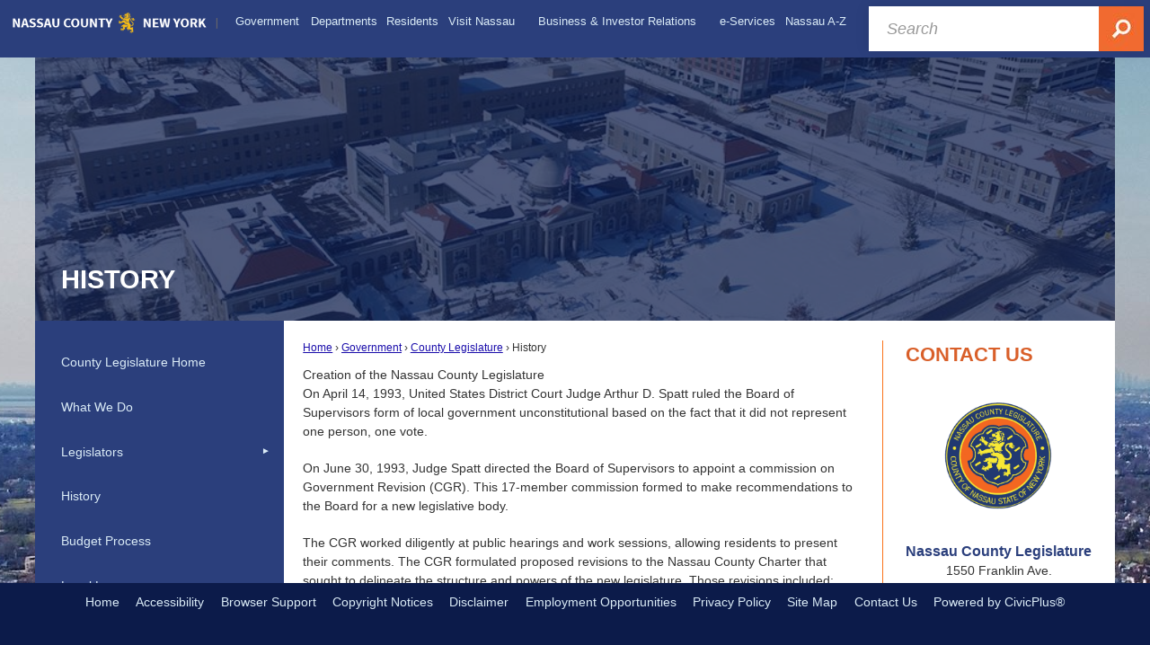

--- FILE ---
content_type: text/html; charset=utf-8
request_url: https://www.nassaucountyny.gov/524/History
body_size: 17564
content:

<!DOCTYPE html>
<html lang="en">
<head>

	<meta http-equiv="Content-type" content="text/html; charset=UTF-8" />
<!-- Google Tag Manager for GA4 -->
				<script>(function(w,d,s,l,i){w.GAMeasurementID='G-4NJF1E36P0';w[l]=w[l]||[];w[l].push({'gtm.start':
				new Date().getTime(),event:'gtm.js'});var f=d.getElementsByTagName(s)[0],
				j=d.createElement(s),dl=l!='dataLayer'?'&l='+l:'';j.async=true;j.src=
				'https://www.googletagmanager.com/gtm.js?id='+i+dl;f.parentNode.insertBefore(j,f);
				})(window,document,'script','cpDataLayerGA4','GTM-K73C5PS');</script>
				<!-- End Google Tag Manager for GA4 -->
				<script type='text/javascript'>
					var enableTelemetry = 'false'
					var aiConfig = {
					instrumentationKey: '1cde048e-3185-4906-aa46-c92a7312b60f'						
					}
					var appInsights = window.appInsights || function (a) { function b(a) { c[a] = function () { var b = arguments; c.queue.push(function () { c[a].apply(c, b) }) } } var c = { config: a }, d = document, e = window; setTimeout(function () { var b = d.createElement('script'); b.src = a.url || 'https://js.monitor.azure.com/scripts/a/ai.0.js', d.getElementsByTagName('script')[0].parentNode.appendChild(b) }); try { c.cookie = d.cookie } catch (a) { } c.queue = []; for (var f = ['Event', 'Exception', 'Metric', 'PageView', 'Trace', 'Dependency']; f.length;)b('track' + f.pop()); if (b('setAuthenticatedUserContext'), b('clearAuthenticatedUserContext'), b('startTrackEvent'), b('stopTrackEvent'), b('startTrackPage'), b('stopTrackPage'), b('flush'), !a.disableExceptionTracking) { f = 'onerror', b('_' + f); var g = e[f]; e[f] = function (a, b, d, e, h) { var i = g && g(a, b, d, e, h); return !0 !== i && c['_' + f](a, b, d, e, h), i } } return c }(aiConfig);
					window.appInsights = appInsights, appInsights.queue && 0 === appInsights.queue.length;
					// Add telemetry initializer
					appInsights.queue.push(function() {
						appInsights.context.addTelemetryInitializer(function(envelope) {
							var telemetryItem = envelope.data.baseData;
							// To check the telemetry item’s type:
							if (!false)
							{
								//If the telemetry is not enabled, we still want to capture Google map custom event, so only allow that
								if (envelope.name.indexOf('.Event') == -1)
									return false;
							}
						});
					});						
					appInsights.trackPageView();
				</script>
	<script>
		function populateAntiForgery(token) {
			var input = document.createElement("input");
			input.name = "__RequestVerificationToken";
			input.type = "hidden";
			input.value = token;
			var absPat = /^https?:\/\/|^\/\//i;
			var forms = document.getElementsByTagName("form");
			for (var i = 0; i < forms.length; i++) {
				if (forms[i].method == "post" &&
					!forms[i].querySelector('[name="__RequestVerificationToken"]') &&
					!absPat.test(forms[i].getAttribute("action"))) {
					forms[i].appendChild(input.cloneNode());
				}
			}
		}

		function getAntiForgeryToken(callback, error) {
			var xhr = new XMLHttpRequest();
			xhr.open("GET", "/antiforgery");
			xhr.addEventListener("load", function() {
				try {
					if (this.status !== 200) {
						throw Error("Invalid status. Could not retrieve antiforgery token.");
		}
					var obj = JSON.parse(this.responseText);
					callback(obj.token);
				} catch (e) {
					typeof error === "function" && error(e);
				}
			});
			xhr.send();
		}

		getAntiForgeryToken(function(token) {
			if (document.readyState === "complete"
				|| document.readyState === "loaded" 
				|| document.readyState === "interactive") {
				populateAntiForgery(token);
				return;
			}
			document.addEventListener("DOMContentLoaded", function() {
				populateAntiForgery(token);
			}, false);
		}, console.error);
			</script>
			

	<script type="text/javascript">
		window.departmentHeader = {};
		window.pageSectionTracker = {};
		window.isResponsiveEnabled = true;
		window.isRemoveSetHeights= false;
		if (window.isRemoveSetHeights) {
			document.documentElement.className += ' removeSetHeights';
		}
		window.mainMenuMediaQuery = 'screen and (max-width: 40em)';
		window.isMobileBrowserIncludingTablets = false;
		window.fixedResponsiveMenu = false;
		window.fullWidthResponsiveMenu = false;
		window.responsiveMenuHeight = '';
		window.responsiveMenuFontSize = '';
		(function () {
			window.setSizeCookie = function () {
				document.cookie = "dpi=" + window.devicePixelRatio + "; path=/";
				document.cookie = "viewportWidth=" + window.innerWidth + "; path=/";
				document.cookie = "viewportHeight=" + window.innerHeight + "; path=/";
				if (screen && screen.width && screen.height) {
					document.cookie = "screenWidth=" + screen.width + "; path=/";
					document.cookie = "screenHeight=" + screen.height + "; path=/";
				}
				document.cookie = "responsiveGhost=1; path=/";
			};

			setSizeCookie();
		}());
	</script>
		<meta name="viewport" content="width=device-width, initial-scale=1">
	<script async src="https://docaccess.com/docbox.js"></script>
	<meta name="google-site-verification" content="HcRZXMrTAsUiaItUyEZTvSQOJ2NS75wnrRAMUmS2BJU" />

	<meta name="category0" content="Home" />
<meta name="category1" content="Government" />
<meta name="category2" content="County Legislature" />
<meta name="category3" content="History" />

	
	<meta name="theme-color" content="#2b3f7c">
	<link rel="icon" href="/images/favicon.ico" type="image/x-icon" />
	<link rel="shortcut icon" href="/images/favicon.ico" type="image/x-icon" />
		<title>History | Nassau County, NY - Official Website</title>

		<meta name="description" content="">
		<meta name="keywords" content="History">
			<script src="/Assets/Scripts/jQuery/jquery-2.2.4.min.js"></script>
	<script src="/Assets/Scripts/jQuery/jQuery-migrate-1.4.1.js" type="text/javascript"></script>
	

	<!--[if IE 6]><script language="JavaScript" type="text/javascript"> var isie6 = true; </script><![endif]-->
	<!--[if IE 7]><script language="JavaScript" type="text/javascript"> var isie7 = true; </script><![endif]-->
	<!--[if IE 8]><script language="JavaScript" type="text/javascript"> var isie8 = true; </script><![endif]-->
	<!--[if IE 9]><script language="JavaScript" type="text/javascript"> var isie8 = true; </script><![endif]-->
	<script type="text/javascript"><!--
	var intCountryCode = 840;
	var externalSiteDialogHeight = '390px';
	var order = '';
//--></script>
	
	<link href="/-2043512222.css" rel="stylesheet" type="text/css" />	<link href="/1990102208.css" rel="stylesheet" type="text/css" />

	<link rel="stylesheet" type="text/css" href="/Assets/Styles/Print.css" media="print">
	<script type="text/javascript">
		window.Pages = window.Pages || {};
		// FrontEnd RWD initialization
		window.Pages.rwdReady = $.Deferred();
		window.Pages.toolBarDeferred = $.Deferred();
		window.Pages.rwdSetupComplete = $.Deferred();
		window.Pages.megaMenuLoaded = $.Deferred();
		window.Pages.angularToolbarComplete = $.Deferred();
		window.Pages.frontEndToolbarComplete = $.Deferred();
	</script>
	<!--CPHeadContent-->
	<script src="/-1245559202.js" type="text/javascript"></script>
	
	
	
	




	<!--[if lte IE 8]><link rel="stylesheet" type="text/css" href="/App_Themes/ie8.css"><![endif]-->
	<!--[if lte IE 7]><link rel="stylesheet" type="text/css" href="/App_Themes/ie7.css"><![endif]-->
	<!--[if lte IE 6]><link rel="stylesheet" type="text/css" href="/App_Themes/ie6.css"><![endif]-->
	<!--[if lt IE 9]><script type="text/javascript" src="/Scripts/html5.js"></script><![endif]-->

	<script type="text/javascript">
		setEditorVariables(false, 840);
		function getPrintPreviewType() { return 0; } function printPreview() {pPreview(getPrintPreviewType()); }
	</script>
	<script src="/Assets/Scripts/AlpineJS/3.14.1/alpine.min.js" type="text/javascript" defer="defer"></script>
</head>
<body class="wide " >

    <script>jQuery(document).click(function (event) {
	var target = jQuery(event.target);
	if (target.attr('src') && target.parents('.image').length && target.parents('.widget').length) {
		var text = target.attr('title');
		
		if (!text.length) {
			text = "N/A";
		}
		ga('send',
			{
				hitType: 'event',
				eventCategory: 'Image',
				eventAction: 'Image - ' + text,
				eventLabel: window.location.href
			});
	}
	if (target.is('button') || target.hasClass('button') || target.parents().hasClass('button')) {
		var text = "";
		if (target.parents('.button')[0]) {
			text = target.parents('.button').first().text();
		} else if (target.text().length) {
			text = target.text();
		} else if (target.attr('title').length) {
			text = target.attr('title');
		}
		if (!text.length) {
			text = "N/A";
		}
		ga('send',
			{
				hitType: 'event',
				eventCategory: 'Button',
				eventAction: 'Button - ' + text,
				eventLabel: window.location.href
			});
	}
	if (target.parents('.widgetCustomHtml').length) {
		ga('send',
			{
				hitType: 'event',
				eventCategory: 'Custom Html',
				eventAction: 'Custom Html Clicked',
				eventLabel: window.location.href
			});
	}
	if (target.parents('.editor').length) {
		ga('send',
			{
				hitType: 'event',
				eventCategory: 'Editor',
				eventAction: 'Editor Link Clicked',
				eventLabel: window.location.href
			});
	}
	if (target.parents('.GraphicLinks').length) {
		var text = "";
		var targetGraphicLink = target;
		if (target.hasClass('widgetGraphicLinksLink')) {
			targetGraphicLink = jQuery(target.children()[0]);
		}
		if (targetGraphicLink.hasClass('text')) {
			text = targetGraphicLink.text();
		} else if (targetGraphicLink.attr('src').length) {
			if (targetGraphicLink.attr('alt').length) {
				text = targetGraphicLink.attr('alt');
			} else {
				text = targetGraphicLink.attr('src');
			}
		} else {
			text = "N/A";
		}
		ga('send',
			{
				hitType: 'event',
				eventCategory: 'Graphic Links',
				eventAction: 'Graphic Link - ' + text,
				eventLabel: window.location.href
			});
	}
	if (target.parents('.InfoAdvanced').length) {
		ga('send',
			{
				hitType: 'event',
				eventCategory: 'Info Advanced',
				eventAction: 'Info Advanced Clicked',
				eventLabel: window.location.href
			});
	}
	if (target.parents('.list').length) {
		ga('send',
			{
				hitType: 'event',
				eventCategory: 'List',
				eventAction: 'List Clicked',
				eventLabel: window.location.href
			});
	}
	if (target.parents('.megaMenuItem').length || target.parents('.topMenuItem').length) {
		var megaMenuText = jQuery('.topMenuItem.mouseover').find('span').text();
		var breadCrumbs = [];
		jQuery('.breadCrumbs > li').each(function () {
			 breadCrumbs.push(this.textContent);
		});
		var pageTitle = breadCrumbs.join('>');
		var subTitleText = target.parents('.megaMenuItem').children('.widgetTitle').children().text();
		var text = "";
		if (pageTitle) {
			text += pageTitle + " | ";
		} else {
			text += document.title + ' - ';
		}
		if (target.text() == "" && megaMenuText == "") {
			text += "N/A";
		} else if (target.text().length && megaMenuText.length) {
			if (megaMenuText == target.text()) {
				text += megaMenuText;
			} else {
				text += megaMenuText + " - " + subTitleText + " - " + target.text();
			}
		} else if (target.text() == "") {
			text += megaMenuText;
		} else {
			text += target.text();
		}
		if (!text.length) {
			text = "N/A";
		}
		ga('send',
			{
				hitType: 'event',
				eventCategory: 'Mega Menu',
				eventAction: 'Mega Menu : ' + text,
				eventLabel: window.location.href
			});
	}
	if (target.parents('.widgetNewsFlash').length && target.parents('.widgetItem').length) {
		var text = jQuery(target.parents('.widgetItem')[0]).find('.widgetTitle').children().text();
		if (!text.length) {
			text = "N/A";
		}
		ga('send',
			{
				hitType: 'event',
				eventCategory: 'News Flash',
				eventAction: 'News Flash - ' + text,
				eventLabel: window.location.href
			});
	}
	if (target.hasClass('widgetQuickLinksLink') || target.find('.widgetQuickLinksLink').length) {
		var text = target.text();
		if (!text.length) {
			text = "N/A";
		}
		ga('send',
			{
				hitType: 'event',
				eventCategory: 'Quick Links',
				eventAction: 'Quick Links - ' + text,
				eventLabel: window.location.href
			});
	}
	if (target.attr('src') && target.parents('.cpSlideshow').length) {
		var text = target.attr('title');
		if (!text.length) {
			text = "N/A";
		}
		ga('send',
			{
				hitType: 'event',
				eventCategory: 'Slideshow',
				eventAction: 'Slideshow - ' + text,
				eventLabel: window.location.href
			});
	}
	if (target.parents('.widgetText').length) {
		ga('send',
			{
				hitType: 'event',
				eventCategory: 'Text',
				eventAction: 'Text Link Clicked',
				eventLabel: window.location.href
			});
	}
});</script>

    <div id="fb-root"></div>
<div id=skipToContentLinks>
<a href="#cc69be8f21-9ec2-450d-880a-38af9a8c9656" target="_self" class="skipToContentLink">Skip to Main Content</a>
</div>
    <form id="frmReferenceFormForTelerikEditorDialogs"></form>

        <input type="hidden" id="GoogleMapsKey" value="" />



    <input type="hidden" id="cpcDomain" value="https://cp-civicplusuniversity2.civicplus.com">
    <input type="hidden" id="hdnStructureID" value="5" />
    <input type="hidden" id="hdnContentCollectionID" value="c6f1255e-fc89-4c87-98c4-386ed6e2e455" />
    <input type="hidden" id="hdnWorkingCopyID" value="00000000-0000-0000-0000-000000000000" />
    <input type="hidden" id="hdnThemeID" value="9" />
    <input type="hidden" id="pageIsFrontEnd" value="true" />
    <input type="hidden" id="pageModuleID" />
    <input type="hidden" id="pagePageID" value="524" />

            <img id="imgLogoPrintPreview" src="/ImageRepository/Document?documentID=23102" alt="Nassau County, NY" />
<div id="stickyPlaceholder"></div>
    <div id="outer-wrap" class="outer-wrap">
        <div id="inner-wrap" class="inner-wrap">
                <div id="divToolbars" class="cpToolbars newCP mui-fixed" style="">
                    



                </div>
            <div id="bodyWrapper">
                <div id="mainNavHolderMobile" class="mainNavHolderMobile"></div>
                
<div data-cpRole="banner" id="banner1">
  <div data-cpRole="structuralContainer" id="structuralContainer2" class="fixedTop_ts">
<div class="siteWrap"><header class="siteHeader"><div data-cpRole="banner" id="banner2" class="logo empty">




				<a id="banner2-17" style="			display: block; text-align: center;
" class="bannerObject" href="/" target="_self"><img alt="Homepage" class="bannerObject" height="35" src="/ImageRepository/Document?documentID=23095" width="346" /></a>
</div><aside data-cpRole="contentContainer" id="contentContainer2a" class="search_ts">	<div id="cc88c0d4ad-ddb8-482e-a3bb-9510eaaea738" data-containerid="88c0d4ad-ddb8-482e-a3bb-9510eaaea738" class="pageContent cpGrid cpGrid24 isLockedContainer showInMobile">
				                

		<div class="row outer wide"><!--
--><div class="outer col col24 first last" style="" data-widgetcontainerid="b3c312ce-d1a0-4c6a-857d-0bdbf50b7716">				
	<div class="row nest first last wide">
	
	<div class="inner col col24 first last id5a235d47-fe54-4fab-b325-4c6228e61ac1" style="" data-widgetcontainerid="5a235d47-fe54-4fab-b325-4c6228e61ac1">	
 
	<div data-widget-id='4cbfa5fc-14a6-4c13-9d7f-91c74611aeb3' data-moduleName="customHtml" id='widgetCustomHtml4cbfa5fc-14a6-4c13-9d7f-91c74611aeb3' class="widget widgetCustomHtml skin10 narrow" >
	<div class="widgetBody pageStyles" id="widgetBody4cbfa5fc-14a6-4c13-9d7f-91c74611aeb3">
		<div id="customHtml4cbfa5fc-14a6-4c13-9d7f-91c74611aeb3"><div><section>
<form id="searchform" action="https://www.google.com/cse" align="center">    <div role="search" class="widgetBody buttonRightInside" style="font-size:large;">        <input type="hidden" name="cx" value="011744546901743953188:qvmnjfdc32s">        <input type="hidden" name="ie" value="UTF-8">        <input type="text" placeholder="Search" title="Search" value="" name="q" id="q" autocomplete="off" style=" width: 100%; color: #585a5e; background: #fff; padding: 15px 65px 14px 20px; font-style: italic; border: 0; line-height: 16px; box-shadow: 0px 0px 15px rgba(0,0,0,.1);">        <button type="submit" id="searchsubmit" name="sa" value=" " style="position: absolute; top:0; right: 0; float: left; width: 50px; background: 0; height: 50px; border: 0; text-decoration: none; color: transparent;"><img alt="Search" class="imageHover" style="position: absolute; right: 0; top: 0;" data-hover="/ImageRepository/Document?documentID=23449" data-image="/ImageRepository/Document?documentID=23448" src="/ImageRepository/Document?documentID=23448"></button>    </div></form>
</section></div></div>
	</div>
	</div>
	</div> <!-- inner column -->

	</div> <!-- inner row -->

			</div><!-- outer column --><!--		--></div> <!-- outer row -->


	</div>
</aside><nav data-cpRole="nav" id="mainNav" class="siteNav mainNav" role="navigation">
<ol id="mainNavMenu" data-parent="1" class="rootNavMenu" role="menu"><!--
--><li id="MainItem382" class="topMenuItem" role="none" data-pageid="382" data-displaymegamenu="True"><!--
			--><!--
			--> <a role = "menuitem" aria-haspopup=true aria-expanded='false' id = "mainNavGovernment" class="navMainItem mainNavItem mainNavItem1 " href="/382/Government" target = "_self" >   Government </a>			<!--
			--><!--
			--></li><!----><li id="MainItem1437" class="topMenuItem" role="none" data-pageid="1437" data-displaymegamenu="True"><!--
			--><!--
			--> <a role = "menuitem" aria-haspopup=true aria-expanded='false' id = "mainNavDepartments" class="navMainItem mainNavItem mainNavItem2 " href="/1437/Departments" target = "_self" >   Departments </a>			<!--
			--><!--
			--></li><!----><li id="MainItem1255" class="topMenuItem" role="none" data-pageid="1255" data-displaymegamenu="True"><!--
			--><!--
			--> <a role = "menuitem" aria-haspopup=true aria-expanded='false' id = "mainNavResidents" class="navMainItem mainNavItem mainNavItem3 " href="/1255/Residents" target = "_self" >   Residents </a>			<!--
			--><!--
			--></li><!----><li id="MainItem1291" class="topMenuItem" role="none" data-pageid="1291" data-displaymegamenu="True"><!--
			--><!--
			--> <a role = "menuitem" aria-haspopup=true aria-expanded='false' id = "mainNavVisitNassau" class="navMainItem mainNavItem mainNavItem4 " href="/1291/Visit-Nassau" target = "_self" >   Visit Nassau </a>			<!--
			--><!--
			--></li><!----><li id="MainItem712" class="topMenuItem" role="none" data-pageid="712" data-displaymegamenu="True"><!--
			--><!--
			--> <a role = "menuitem" aria-haspopup=true aria-expanded='false' id = "mainNavBusinessInvestorRelations" class="navMainItem mainNavItem mainNavItem5 " href="/712/Business-Investor-Relations" target = "_self" >   Business &amp; Investor Relations </a>			<!--
			--><!--
			--></li><!----><li id="MainItem3153" class="topMenuItem" role="none" data-pageid="3153" data-displaymegamenu="True"><!--
			--><!--
			--> <a role = "menuitem" aria-haspopup=true aria-expanded='false' id = "mainNaveServices" class="navMainItem mainNavItem mainNavItem6 " href="/3153/e-Services" target = "_self" >   e-Services </a>			<!--
			--><!--
			--></li><!----><li id="MainItem583" class="topMenuItem" role="none" data-pageid="583" data-displaymegamenu="True"><!--
			--><!--
			--> <a role = "menuitem" aria-haspopup=true aria-expanded='false' id = "mainNavNassauAZ" class="navMainItem mainNavItem mainNavItem7 " href="/583/Nassau-A-Z" target = "_self" >   Nassau A-Z </a>			<!--
			--><!--
			--></li><!---->
</ol>


	<script type="text/javascript">
		(function () {
			function setupMenu() {
				const menuID = 'mainNavMenu';
				const menuType = MAIN_MENU;

				//setup menu manager properties for main menu
				if (!menuManager.mobileMainNav && true)
					menuManager.adjustMainItemsWidth('#' + menuID);
				menuManager.isMainMenuEditable = false;
				menuManager.mainMenuMaxSubMenuLevels = 4;
				menuManager.setMOMMode(2, menuType);

				//Init main menu
				const setupDraggable = menuManager.isMainMenuEditable;
				const urlToGetHiddenMenus = '/Pages/MenuMain/HiddenMainSubMenus?pageID=1&moduleID=&themeID=9&menuContainerID=mainNav';

				menuManager.setupMenu(menuID, 'mainNav', menuType, setupDraggable, urlToGetHiddenMenus);
				menuManager.mainMenuInit = true;
				menuManager.mainMenuTextResizer = true;
				if (1.00 > 0)
					menuManager.mainMenuTextResizerRatio = 1.00;
				if (window.isResponsiveEnabled)
					menuManager.mainMenuReady.resolve();

			}

			if (document.readyState === "complete"
				|| document.readyState === "loaded"
				|| document.readyState === "interactive") {
				setupMenu();
				return;
			}

			document.addEventListener("DOMContentLoaded", setupMenu);
		})();
	</script>


<aside data-cpRole="megaMenu" id="megaMenu" class="megaMenu" style="display: none;"><input type="hidden" id="megaMenuPopupDirection" value="0"><input type="hidden" id="megaMenuWidthReference" value="0"><aside role="menu" data-cpRole="contentContainer" id="mainNavMegaMenu382" class="contentTop mainNavMegaMenu megaMenuContainer pageID_382 hidden" data-orientation="horizontal">	<div id="cc7c31cd35-6fd2-46cf-a568-e58871896ab5" data-containerid="7c31cd35-6fd2-46cf-a568-e58871896ab5" class="pageContent cpGrid cpGrid24">
				                



	</div>
</aside><aside role="menu" data-cpRole="contentContainer" id="mainNavMegaMenu1437" class="contentTop mainNavMegaMenu megaMenuContainer pageID_1437 hidden" data-orientation="horizontal">	<div id="cc71cb8427-aec9-4043-b045-9cae8256ccbf" data-containerid="71cb8427-aec9-4043-b045-9cae8256ccbf" class="pageContent cpGrid cpGrid24">
				                



	</div>
</aside><aside role="menu" data-cpRole="contentContainer" id="mainNavMegaMenu1255" class="contentTop mainNavMegaMenu megaMenuContainer pageID_1255 hidden" data-orientation="horizontal">	<div id="cc83de6437-8bdd-498e-bb58-93f48c5ddd87" data-containerid="83de6437-8bdd-498e-bb58-93f48c5ddd87" class="pageContent cpGrid cpGrid24">
				                



	</div>
</aside><aside role="menu" data-cpRole="contentContainer" id="mainNavMegaMenu1291" class="contentTop mainNavMegaMenu megaMenuContainer pageID_1291 hidden" data-orientation="horizontal">	<div id="cc3a9c7118-f8bc-4ee2-af58-442cf1565af1" data-containerid="3a9c7118-f8bc-4ee2-af58-442cf1565af1" class="pageContent cpGrid cpGrid24">
				                



	</div>
</aside><aside role="menu" data-cpRole="contentContainer" id="mainNavMegaMenu712" class="contentTop mainNavMegaMenu megaMenuContainer pageID_712 hidden" data-orientation="horizontal">	<div id="cc74b2fac2-0f05-4611-bedc-feb7326e84d1" data-containerid="74b2fac2-0f05-4611-bedc-feb7326e84d1" class="pageContent cpGrid cpGrid24">
				                



	</div>
</aside><aside role="menu" data-cpRole="contentContainer" id="mainNavMegaMenu3153" class="contentTop mainNavMegaMenu megaMenuContainer pageID_3153 hidden" data-orientation="horizontal">	<div id="cc838f3e30-e79e-4367-89f8-dae38e1ac2c0" data-containerid="838f3e30-e79e-4367-89f8-dae38e1ac2c0" class="pageContent cpGrid cpGrid24">
				                



	</div>
</aside><aside role="menu" data-cpRole="contentContainer" id="mainNavMegaMenu583" class="contentTop mainNavMegaMenu megaMenuContainer pageID_583 hidden" data-orientation="horizontal">	<div id="ccdd453190-3ee9-4e59-b4bc-529b98c41884" data-containerid="dd453190-3ee9-4e59-b4bc-529b98c41884" class="pageContent cpGrid cpGrid24">
				                



	</div>
</aside></aside></nav></header></div>
</div>
  <div data-cpRole="structuralContainer" id="structuralContainer3">
<div class="siteWrap2"><div data-cpRole="structuralContainer" id="structuralContainer15">
<div data-cpRole="banner" id="banner3"><div data-cpRole="structuralContainer" id="structuralContainer4">
<aside data-cpRole="contentContainer" id="contentContainer4a" class="pageTitle_ts">	<div id="cc8272915b-2326-44a7-bcba-a08fde6af6fc" data-containerid="8272915b-2326-44a7-bcba-a08fde6af6fc" class="pageContent cpGrid cpGrid24 isLockedContainer showInMobile">
				                

		<div class="row outer wide"><!--
--><div class="outer col col24 first last" style="" data-widgetcontainerid="1a99f49e-4fe9-4e05-a657-bb731fa30199">				
	<div class="row nest first last wide">
	
	<div class="inner col col24 first last ida3f27b41-0977-456f-9fa3-c9582d448d05" style="" data-widgetcontainerid="a3f27b41-0977-456f-9fa3-c9582d448d05">	
 
	<div data-widget-id='891be1d4-8b95-42a8-be1b-b6630f334ad7' data-moduleName="customHtml" id='widgetCustomHtml891be1d4-8b95-42a8-be1b-b6630f334ad7' class="widget widgetCustomHtml skin1 narrow" >
	<div class="widgetBody pageStyles" id="widgetBody891be1d4-8b95-42a8-be1b-b6630f334ad7">
		<div id="customHtml891be1d4-8b95-42a8-be1b-b6630f334ad7"><div><script>$(document).ready(function() {$("#versionHeadLine").appendTo(".pageTitle_ts");});</script></div></div>
	</div>
	</div>
	</div> <!-- inner column -->

	</div> <!-- inner row -->

			</div><!-- outer column --><!--		--></div> <!-- outer row -->


	</div>
</aside>
</div>




		<div id="banner3-18" style="display: none"></div>
			<script type="text/javascript">
				$(window).on("load", function () {
					$.when(window.Pages.rwdSetupComplete)
						.done(function () {
							renderBanner('banner3-18',
								'banner3',
								{"BannerOptionID":18,"ThemeID":9,"SlotName":"banner3","Name":"Default","IsDefault":true,"BannerMode":1,"SlideShowSlideTiming":"5","SlideshowTransition":0,"SlideShowTransitionTiming":"1","ImageScale":true,"ImageAlignment":1,"ImageScroll":true,"MuteSound":true,"VideoType":0,"Status":40,"SlideshowControlsPosition":0,"SlideshowControlsAlignment":0,"SlideshowBannerControlsColorScheme":0,"DisplayVideoPauseButton":false,"VideoPauseButtonAlignment":1,"VideoPauseButtonControlsAlignment":0,"VideoPauseButtonStyle":"#FFFFFF","VideoPauseButtonBackgroundStyle":"#000000","VideoPauseButtonAlignmentClass":"alignRight viewport","DisplaySlideshowPauseButton":true,"SlideshowControlsColor":"#FFFFFF","SlideshowControlsBackgroundColor":"#000000","SlideshowPauseButtonClass":"isHidden","BannerImages":[{"BannerImageID":53,"BannerOptionID":18,"FileName":"/ImageRepository/Document?documentID=23096","Height":232,"Width":1200,"StartingOn":null,"StoppingOn":null,"IsLink":false,"LinkAddress":null,"Sequence":1,"RecordStatus":0,"ModifiedBy":0,"ModifiedOn":"\/Date(-62135578800000)\/","AltText":null}],"BannerVideos":[{"BannerVideoID":3,"BannerOptionID":18,"VideoFileName":"","ImageFileName":"EmptyBannerBkg201810021120172728.png","IsLink":false,"LinkAddress":null,"ModifiedBy":0,"ModifiedOn":"\/Date(-62135578800000)\/","VideoFileID":"00000000-0000-0000-0000-000000000000","ImageFileID":"00000000-0000-0000-0000-000000000000","VideoWidth":0,"VideoHeight":0,"ImageWidth":0,"ImageHeight":0,"LinkedVideoUrl":"","RecordStatus":0,"AltText":null}],"RecordStatus":0,"ModifiedBy":0,"ModifiedOn":"\/Date(-62135578800000)\/"},
								{"BannerImageID":53,"BannerOptionID":18,"FileName":"/ImageRepository/Document?documentID=23096","Height":232,"Width":1200,"StartingOn":null,"StoppingOn":null,"IsLink":false,"LinkAddress":null,"Sequence":1,"RecordStatus":0,"ModifiedBy":0,"ModifiedOn":"\/Date(-62135578800000)\/","AltText":null},
								'/App_Themes/Interior - 2018/Images/',
								'<img alt="" class="bannerObject" src="/ImageRepository/Document?documentID=23096" />');
						});
				});
			</script>

</div>
</div></div>
</div>
  <div data-cpRole="structuralContainer" id="structuralContainer5">
<div class="siteWrap2"><div data-cpRole="structuralContainer" id="structuralContainer6" class="mainWrap" role="main">
<div data-cpRole="structuralContainer" id="structuralContainer7" class="outerContentWrap">
<div data-cpRole="structuralContainer" id="structuralContainer8" class="contentWrap">
<div data-cpRole="breadCrumbs" class="breadCrumbContainer" id="breadCrumbs">		<ol class="semanticList breadCrumbs">
			<li><a class="breadCrumb" href="/">Home</a></li><li><a class="breadCrumb" href="/382/Government">Government</a></li><li><a class="breadCrumb" href="/489/County-Legislature">County Legislature</a></li><li id="currentBCPage" data-pageid="524">History</li>
		</ol>

	   
    
</div><div data-cpRole="mainContentContainer" id="moduleContent">
	
	<div id="page" class="moduleContentNew">
		

	<input id="hdnPageID" name="hdnPageID" type="hidden" value="524" />
	<input id="hdnParentID" name="hdnParentID" type="hidden" value="489" />
	<input id="hdnVersionID" name="hdnVersionID" type="hidden" value="52748" />
	<input id="pageMenuTitle" name="pageMenuTitle" type="hidden" value="History" />
	<input id="pageShowFeatureColumn" name="pageShowFeatureColumn" type="hidden" value="True" />
	<input id="hdnIsLayoutPage" name="hdnIsLayoutPage" type="hidden" value="False" />
	<input id="hdnPageStatus" name="hdnPageStatus" type="hidden" value="Published" />

				<h1 id="versionHeadLine" class="headline">

History		</h1>
	
		<div id="cc69be8f21-9ec2-450d-880a-38af9a8c9656" data-containerid="69be8f21-9ec2-450d-880a-38af9a8c9656" class="pageContent cpGrid cpGrid24"  data-contentcontainerbreakpoint="25" data-smoothscrolling="True">
			

		<div class="row outer wide"><!--
--><div class="outer col col24 first last" style="" data-widgetcontainerid="7a015385-f943-40ee-967f-f47eb301e914">				
	<div class="row nest first last wide">
	
	<div class="inner col col24 first last iddb9f4212-9625-4225-ab85-06f6f1657fec" style="" data-widgetcontainerid="db9f4212-9625-4225-ab85-06f6f1657fec">	
<div class="widget editor pageStyles narrow" id="divEditorce689659-a734-49c6-b2b1-18c425e789e8" data-elementqueryclasses='{"wide-narrow":"min-width:25em"}'>
	    <div class="fr-view">


        <p>Creation of the Nassau County Legislature<br>On April 14, 1993, United States District Court Judge Arthur D. Spatt ruled the Board of Supervisors form of local government unconstitutional based on the fact that it did not represent one person, one vote.</p><p>On June 30, 1993, Judge Spatt directed the Board of Supervisors to appoint a commission on Government Revision (CGR). This 17-member commission formed to make recommendations to the Board for a new legislative body.</p><p>The CGR worked diligently at public hearings and work sessions, allowing residents to present their comments. The CGR formulated proposed revisions to the Nassau County Charter that sought to delineate the structure and powers of the new legislature. Those revisions included: redefining the role of the County Executive; creating an independent budget review office; changing the fiscal year and budget review process; and strengthening the code of ethics.</p><p>The commission also proposed a map consisting of 19 legislative districts and adopted it on May 24, 1994. The formation of the legislature changed the system of government in Nassau County for the first time in 100 years, increasing representation and mandating two minority districts. The first election for the legislature took place in November 1995 and the historic first session began on January 1, 1996.</p><p>The Committee System<br>The Nassau County Legislature is based on a committee system, consisting of 15 committees. Issues are assigned to a committee for review and consideration. Upon approval, issues move to the Rules Committee for further review. If approved, issues are placed on the calendar of the Nassau County Legislature at full session where it is voted on by all 19 legislators. The public is invited to attend and observe all committee meetings. Public comment is welcomed at full sessions of the legislature.</p>
    </div>

<script type="text/javascript">
	$(document).ready(function (e) {		
	    renderSlideshowIfApplicable($('#divEditor' + 'ce689659-a734-49c6-b2b1-18c425e789e8'));
	});
</script>
</div>
	</div> <!-- inner column -->

	</div> <!-- inner row -->

			</div><!-- outer column --><!--		--></div> <!-- outer row -->


		</div>

	</div>

	
	<div class="newCP">

	</div>
</div>
</div><aside data-cpRole="contentContainer" id="featureColumn" class="secondaryContent"><div class="inner">	<div id="cca9750bed-33fd-4d63-b700-7ee69193740c" data-containerid="a9750bed-33fd-4d63-b700-7ee69193740c" class="pageContent cpGrid cpGrid24 showInMobile">
				                

		<div class="row outer autoWidths center wide"><!--
--><div class="outer col col24 first last" style="" data-widgetcontainerid="7f7cff26-a2c4-40a4-855a-268aa364a9f2">				
	<div class="row nest first last wide">
	
	<div class="inner col col24 first last id9cf95aad-11e3-4c12-bd42-4e20fddc112d" style="" data-widgetcontainerid="9cf95aad-11e3-4c12-bd42-4e20fddc112d">	
    <div data-widget-id="6085d3ff-4804-4c73-877f-918e444ac157" data-widget-controller-path="/InfoAdvanced/Widget">





	<section id="divInfoAdv6085d3ff-4804-4c73-877f-918e444ac157" class="widget widgetInfoAdvanced skin2 widgetOptionSet5 wide" data-modulewidgettype="infoAdv" data-elementqueryclasses='{"wide-narrow":"min-width:25em"}' data-elementquerymatch='matchMultiColumn' data-elementqueryunmatch='unmatchMultiColumn' aria-labelledby="header6085d3ff-4804-4c73-877f-918e444ac157">
			<header class="widgetHeader" id="header6085d3ff-4804-4c73-877f-918e444ac157">
		<div class="">
					<h3 >Contact Us</h3>
								</div>
	</header>
	<div class="widgetBody  cpGrid cpGrid1 ">
		<div class="row  wide">
					<div class="col col1 first last">
						<ol class="pageStyles semanticList">

<li class="InfoAdvanced widgetItem fr-view">
	<h3 class="subhead2" style="text-align: center;"><img src="/ImageRepository/Document?documentId=42741" class="fr-dib" alt="nassaulegseal" style="width: 128px;"><br>Nassau County Legislature</h3><p style="text-align: center;">1550 Franklin Ave.<br>Mineola, NY 11501<br>Ph: 516-571-6200</p>
</li>						</ol>
					</div>
		</div>
	</div>
	<div class="widgetFooter">

	</div>

	</section>



<script type="text/javascript">
	//Render slideshow if info advacned items contain one.
	$(document).ready(function (e) {
		$('#divInfoAdv6085d3ff-4804-4c73-877f-918e444ac157 .InfoAdvanced.widgetItem').each(function () {
			renderSlideshowIfApplicable($(this));		
		});
	});
</script></div>	</div> <!-- inner column -->

	</div> <!-- inner row -->

			</div><!-- outer column --><!--		--></div> <!-- outer row -->
		<div class="row outer autoWidths center wide"><!--
--><div class="outer col col24 first last" style="" data-widgetcontainerid="8203bfcb-4c27-4ae1-b4e4-422e4716cbff">				
	<div class="row nest first last wide">
	
	<div class="inner col col24 first last ida3cf6f4d-583d-454b-b3d1-49bf6b87e68a" style="" data-widgetcontainerid="a3cf6f4d-583d-454b-b3d1-49bf6b87e68a">	
	<div data-widget-id="d9fab2da-431e-4f10-ae82-ae632bf2dade" data-widget-controller-path="/QuickLinks/Widget">





 


	<section id="widgetQuicklinkd9fab2da-431e-4f10-ae82-ae632bf2dade" class="widget widgetQuickLinks skin2 widgetOptionSet2 narrow" data-modulewidgettype="quickLinks" data-elementqueryclasses='{"wide-narrow":"min-width:25em"}' data-elementquerymatch='matchMultiColumn' data-elementqueryunmatch='unmatchMultiColumn' aria-labelledby="quickLinksHeaderd9fab2da-431e-4f10-ae82-ae632bf2dade">
			<header class="widgetHeader" id="quickLinksHeaderd9fab2da-431e-4f10-ae82-ae632bf2dade">
		<div class="">
					<h3><a  style="" href="/QuickLinks.aspx?CID=97" >Quick Links</a></h3>
						</div>
	</header>
	<div class="widgetBody cpGrid cpGrid1 ">
        <div class="row  narrow">
				<div class="col col1 first last">
					<ol class="semanticList bullets">

    <li style="position:relative" class="widgetItem QuickLinks">
        <a class="widgetDesc widgetQuickLinksLink" href="https://www.nassaucountyny.gov/5455/Redistricting" target="_blank"  aria-label="Redistricting opens in new window">Redistricting</a>
        <div class="widgetMeta"></div>
    </li>

    <li style="position:relative" class="widgetItem QuickLinks">
        <a class="widgetDesc widgetQuickLinksLink" href="/index.aspx?NID=439" target="_self" >Temporary Districting Advisory Commission</a>
        <div class="widgetMeta"></div>
    </li>

    <li style="position:relative" class="widgetItem QuickLinks">
        <a class="widgetDesc widgetQuickLinksLink" href="/index.aspx?nid=447" target="_self" >Clerk of the Legislature</a>
        <div class="widgetMeta"></div>
    </li>
					</ol>
				</div>
		</div>
				<a id="quickLinksViewAlld9fab2da-431e-4f10-ae82-ae632bf2dade" class="widgetViewAll alignLeft" style="" href="/QuickLinks.aspx?CID=97" aria-labelledby="quickLinksHeaderd9fab2da-431e-4f10-ae82-ae632bf2dade quickLinksViewAlld9fab2da-431e-4f10-ae82-ae632bf2dade">View All</a>
        
	</div>
	<div class="widgetFooter">
	</div>
	<div class="addItemModal hidden">
		<div class="url hidden">/QuickLinks.aspx</div>
	</div>

	</section>
</div>
	</div> <!-- inner column -->

	</div> <!-- inner row -->

			</div><!-- outer column --><!--		--></div> <!-- outer row -->


	</div>
</div></aside>
</div><div data-cpRole="structuralContainer" id="structuralContainer9" class="siteSidebar">
<aside data-cpRole="contentContainer" id="contentContainer9a">	<div id="ccb1e48e65-4f80-482e-8b14-98832d64f6dc" data-containerid="b1e48e65-4f80-482e-8b14-98832d64f6dc" class="pageContent cpGrid cpGrid24 showInMobile">
				                



	</div>
</aside><nav data-cpRole="nav" id="secondaryNav" class="siteNav secondaryNav">





	<ol role="menu" id="secondaryMenusecondaryNav" data-parent="489" class="rootNavMenu accordionNav arrowIndicator">
	<li role="menuitem" aria-haspopup="true" class="topMenuItem sideNavLi hasAccordionChildren" id="SideItem2465" data-pageid="2465">
		<div class="accordionNavItem">
			<a href="/489/County-Legislature" target="_self" class="navMainItem secondaryNavItem cpComponent" data-type="SecondaryMainItem">County Legislature Home</a>
		</div>
			</li>
	<li role="menuitem" aria-haspopup="true" class="topMenuItem sideNavLi hasAccordionChildren" id="SideItem2464" data-pageid="2464">
		<div class="accordionNavItem">
			<a href="/2464/What-We-Do" target="_self" class="navMainItem secondaryNavItem cpComponent" data-type="SecondaryMainItem">What We Do </a>
		</div>
			</li>
	<li role="menuitem" aria-haspopup="true" class="topMenuItem sideNavLi hasAccordionChildren" id="SideItem504" data-pageid="504">
		<div class="accordionNavItem">
			<a href="/504/Legislators" target="_self" class="navMainItem secondaryNavItem cpComponent" data-type="SecondaryMainItem">Legislators</a>
				<a href="#" class="openAccordionNav accordionSecondaryNavItem" title="Expand Legislators Submenu"></a>
		</div>
					<ol role="menu" aria-hidden="true" class="accordionNavContainer accordionNavContainer--lvl1" style="display: none;" data-parent="504">
						<li role="menuitem" aria-haspopup="true" class="sideNavLi subMenuItem hasAccordionChildren" id="SideItem505" data-pageid="505">
			<div class="accordionNavItem">
				<a href="/505/District-1---Scott-Davis" target="_self" class="navMenuItem cpComponent" data-type="SecondaryMenuItem"><span lang="en">District 1 - Scott Davis</span></a>
					<a href="#" class="openAccordionNav accordionNavMenuItem" title="Expand District 1 - Scott Davis Submenu"></a>
			</div>
							<ol role="menu" aria-hidden="true" class="accordionNavContainer accordionNavContainer--lvl2" style="display: none;" data-parent="505">
							<li role="menuitem" aria-haspopup="true" class="sideNavLi subMenuItem hasAccordionChildren" id="SideItem2113" data-pageid="2113">
			<div class="accordionNavItem">
				<a href="/2113/Map-of-District-1" target="_self" class="navMenuItem cpComponent" data-type="SecondaryMenuItem"><span lang="en">Map of District 1</span></a>
			</div>
					</li>
		<li role="menuitem" aria-haspopup="true" class="sideNavLi subMenuItem hasAccordionChildren" id="SideItem5228" data-pageid="5228">
			<div class="accordionNavItem">
				<a href="/5228/District-1-Event-Videos" target="_self" class="navMenuItem cpComponent" data-type="SecondaryMenuItem"><span lang="en">District 1 Event Videos</span></a>
			</div>
					</li>
		<li role="menuitem" aria-haspopup="true" class="sideNavLi subMenuItem hasAccordionChildren" id="SideItem5270" data-pageid="5270">
			<div class="accordionNavItem">
				<a href="/5270/LD1-Newsletter" target="_self" class="navMenuItem cpComponent" data-type="SecondaryMenuItem"><span lang="en">LD1 Newsletter</span></a>
			</div>
					</li>

				</ol>
		</li>
		<li role="menuitem" aria-haspopup="true" class="sideNavLi subMenuItem hasAccordionChildren" id="SideItem516" data-pageid="516">
			<div class="accordionNavItem">
				<a href="/516/District-2---Viviana-L-Russell" target="_self" class="navMenuItem cpComponent" data-type="SecondaryMenuItem"><span lang="en">District 2 - Viviana L. Russell</span></a>
					<a href="#" class="openAccordionNav accordionNavMenuItem" title="Expand District 2 - Viviana L. Russell Submenu"></a>
			</div>
							<ol role="menu" aria-hidden="true" class="accordionNavContainer accordionNavContainer--lvl2" style="display: none;" data-parent="516">
							<li role="menuitem" aria-haspopup="true" class="sideNavLi subMenuItem hasAccordionChildren" id="SideItem2173" data-pageid="2173">
			<div class="accordionNavItem">
				<a href="/2173/Map-of-District-2" target="_self" class="navMenuItem cpComponent" data-type="SecondaryMenuItem"><span lang="en">Map of District 2</span></a>
			</div>
					</li>

				</ol>
		</li>
		<li role="menuitem" aria-haspopup="true" class="sideNavLi subMenuItem hasAccordionChildren" id="SideItem517" data-pageid="517">
			<div class="accordionNavItem">
				<a href="/517/District-3---Carri-Solages" target="_self" class="navMenuItem cpComponent" data-type="SecondaryMenuItem"><span lang="en">District 3 - Carri&#233; Solages</span></a>
					<a href="#" class="openAccordionNav accordionNavMenuItem" title="Expand District 3 - Carri&#233; Solages Submenu"></a>
			</div>
							<ol role="menu" aria-hidden="true" class="accordionNavContainer accordionNavContainer--lvl2" style="display: none;" data-parent="517">
							<li role="menuitem" aria-haspopup="true" class="sideNavLi subMenuItem hasAccordionChildren" id="SideItem2174" data-pageid="2174">
			<div class="accordionNavItem">
				<a href="/2174/District-3-Map" target="_self" class="navMenuItem cpComponent" data-type="SecondaryMenuItem"><span lang="en">District 3 Map</span></a>
			</div>
					</li>

				</ol>
		</li>
		<li role="menuitem" aria-haspopup="true" class="sideNavLi subMenuItem hasAccordionChildren" id="SideItem518" data-pageid="518">
			<div class="accordionNavItem">
				<a href="/518/District-4---Patrick-Mullaney" target="_self" class="navMenuItem cpComponent" data-type="SecondaryMenuItem"><span lang="en">District 4 - Patrick Mullaney</span></a>
					<a href="#" class="openAccordionNav accordionNavMenuItem" title="Expand District 4 - Patrick Mullaney Submenu"></a>
			</div>
							<ol role="menu" aria-hidden="true" class="accordionNavContainer accordionNavContainer--lvl2" style="display: none;" data-parent="518">
							<li role="menuitem" aria-haspopup="true" class="sideNavLi subMenuItem hasAccordionChildren" id="SideItem2508" data-pageid="2508">
			<div class="accordionNavItem">
				<a href="/2508/District-4-Map" target="_self" class="navMenuItem cpComponent" data-type="SecondaryMenuItem"><span lang="en">District 4 Map </span></a>
			</div>
					</li>

				</ol>
		</li>
		<li role="menuitem" aria-haspopup="true" class="sideNavLi subMenuItem hasAccordionChildren" id="SideItem4463" data-pageid="4463">
			<div class="accordionNavItem">
				<a href="/4463/District-5---Olena-Nicks" target="_self" class="navMenuItem cpComponent" data-type="SecondaryMenuItem"><span lang="en">District 5 - Olena Nicks</span></a>
			</div>
					</li>
		<li role="menuitem" aria-haspopup="true" class="sideNavLi subMenuItem hasAccordionChildren" id="SideItem520" data-pageid="520">
			<div class="accordionNavItem">
				<a href="/520/District-6---Debra-Mul" target="_self" class="navMenuItem cpComponent" data-type="SecondaryMenuItem"><span lang="en">District 6 - Debra Mul&#233;</span></a>
					<a href="#" class="openAccordionNav accordionNavMenuItem" title="Expand District 6 - Debra Mul&#233; Submenu"></a>
			</div>
							<ol role="menu" aria-hidden="true" class="accordionNavContainer accordionNavContainer--lvl2" style="display: none;" data-parent="520">
							<li role="menuitem" aria-haspopup="true" class="sideNavLi subMenuItem hasAccordionChildren" id="SideItem2521" data-pageid="2521">
			<div class="accordionNavItem">
				<a href="/2521/Map" target="_self" class="navMenuItem cpComponent" data-type="SecondaryMenuItem"><span lang="en">Map </span></a>
			</div>
					</li>

				</ol>
		</li>
		<li role="menuitem" aria-haspopup="true" class="sideNavLi subMenuItem hasAccordionChildren" id="SideItem521" data-pageid="521">
			<div class="accordionNavItem">
				<a href="/521/District-7---Howard-J-Kopel" target="_self" class="navMenuItem cpComponent" data-type="SecondaryMenuItem"><span lang="en">District 7 - Howard J. Kopel</span></a>
					<a href="#" class="openAccordionNav accordionNavMenuItem" title="Expand District 7 - Howard J. Kopel Submenu"></a>
			</div>
							<ol role="menu" aria-hidden="true" class="accordionNavContainer accordionNavContainer--lvl2" style="display: none;" data-parent="521">
							<li role="menuitem" aria-haspopup="true" class="sideNavLi subMenuItem hasAccordionChildren" id="SideItem2178" data-pageid="2178">
			<div class="accordionNavItem">
				<a href="/2178/District-7-Map" target="_self" class="navMenuItem cpComponent" data-type="SecondaryMenuItem"><span lang="en">District 7 Map</span></a>
			</div>
					</li>

				</ol>
		</li>
		<li role="menuitem" aria-haspopup="true" class="sideNavLi subMenuItem hasAccordionChildren" id="SideItem522" data-pageid="522">
			<div class="accordionNavItem">
				<a href="/522/District-8---John-J-Giuffre" target="_self" class="navMenuItem cpComponent" data-type="SecondaryMenuItem"><span lang="en">District 8 - John J. Giuffre</span></a>
					<a href="#" class="openAccordionNav accordionNavMenuItem" title="Expand District 8 - John J. Giuffre Submenu"></a>
			</div>
							<ol role="menu" aria-hidden="true" class="accordionNavContainer accordionNavContainer--lvl2" style="display: none;" data-parent="522">
							<li role="menuitem" aria-haspopup="true" class="sideNavLi subMenuItem hasAccordionChildren" id="SideItem2179" data-pageid="2179">
			<div class="accordionNavItem">
				<a href="/2179/District-8-Map" target="_self" class="navMenuItem cpComponent" data-type="SecondaryMenuItem"><span lang="en">District 8 Map </span></a>
			</div>
					</li>

				</ol>
		</li>
		<li role="menuitem" aria-haspopup="true" class="sideNavLi subMenuItem hasAccordionChildren" id="SideItem523" data-pageid="523">
			<div class="accordionNavItem">
				<a href="/523/District-9---Scott-Strauss" target="_self" class="navMenuItem cpComponent" data-type="SecondaryMenuItem"><span lang="en">District 9 - Scott Strauss</span></a>
					<a href="#" class="openAccordionNav accordionNavMenuItem" title="Expand District 9 - Scott Strauss Submenu"></a>
			</div>
							<ol role="menu" aria-hidden="true" class="accordionNavContainer accordionNavContainer--lvl2" style="display: none;" data-parent="523">
							<li role="menuitem" aria-haspopup="true" class="sideNavLi subMenuItem hasAccordionChildren" id="SideItem2180" data-pageid="2180">
			<div class="accordionNavItem">
				<a href="/2180/District-9-Map" target="_self" class="navMenuItem cpComponent" data-type="SecondaryMenuItem"><span lang="en">District 9 Map</span></a>
			</div>
					</li>

				</ol>
		</li>
		<li role="menuitem" aria-haspopup="true" class="sideNavLi subMenuItem hasAccordionChildren" id="SideItem506" data-pageid="506">
			<div class="accordionNavItem">
				<a href="/506/District-10---Mazi-Melesa-Pilip" target="_self" class="navMenuItem cpComponent" data-type="SecondaryMenuItem"><span lang="en">District 10 - Mazi Melesa Pilip</span></a>
					<a href="#" class="openAccordionNav accordionNavMenuItem" title="Expand District 10 - Mazi Melesa Pilip Submenu"></a>
			</div>
							<ol role="menu" aria-hidden="true" class="accordionNavContainer accordionNavContainer--lvl2" style="display: none;" data-parent="506">
							<li role="menuitem" aria-haspopup="true" class="sideNavLi subMenuItem hasAccordionChildren" id="SideItem2181" data-pageid="2181">
			<div class="accordionNavItem">
				<a href="/2181/District-10-Map" target="_self" class="navMenuItem cpComponent" data-type="SecondaryMenuItem"><span lang="en">District 10 Map</span></a>
			</div>
					</li>

				</ol>
		</li>
		<li role="menuitem" aria-haspopup="true" class="sideNavLi subMenuItem hasAccordionChildren" id="SideItem507" data-pageid="507">
			<div class="accordionNavItem">
				<a href="/507/District-11---Delia-DeRiggi-Whitton" target="_self" class="navMenuItem cpComponent" data-type="SecondaryMenuItem"><span lang="en">District 11 - Delia DeRiggi-Whitton</span></a>
					<a href="#" class="openAccordionNav accordionNavMenuItem" title="Expand District 11 - Delia DeRiggi-Whitton Submenu"></a>
			</div>
							<ol role="menu" aria-hidden="true" class="accordionNavContainer accordionNavContainer--lvl2" style="display: none;" data-parent="507">
							<li role="menuitem" aria-haspopup="true" class="sideNavLi subMenuItem hasAccordionChildren" id="SideItem2182" data-pageid="2182">
			<div class="accordionNavItem">
				<a href="/2182/District-11-Map" target="_self" class="navMenuItem cpComponent" data-type="SecondaryMenuItem"><span lang="en">District 11 Map</span></a>
			</div>
					</li>

				</ol>
		</li>
		<li role="menuitem" aria-haspopup="true" class="sideNavLi subMenuItem hasAccordionChildren" id="SideItem508" data-pageid="508">
			<div class="accordionNavItem">
				<a href="/508/District-12---Michael-Giangregorio" target="_self" class="navMenuItem cpComponent" data-type="SecondaryMenuItem"><span lang="en">District 12 - Michael Giangregorio</span></a>
					<a href="#" class="openAccordionNav accordionNavMenuItem" title="Expand District 12 - Michael Giangregorio Submenu"></a>
			</div>
							<ol role="menu" aria-hidden="true" class="accordionNavContainer accordionNavContainer--lvl2" style="display: none;" data-parent="508">
							<li role="menuitem" aria-haspopup="true" class="sideNavLi subMenuItem hasAccordionChildren" id="SideItem2183" data-pageid="2183">
			<div class="accordionNavItem">
				<a href="/2183/District-12-Map" target="_self" class="navMenuItem cpComponent" data-type="SecondaryMenuItem"><span lang="en">District 12 Map</span></a>
			</div>
					</li>

				</ol>
		</li>
		<li role="menuitem" aria-haspopup="true" class="sideNavLi subMenuItem hasAccordionChildren" id="SideItem4464" data-pageid="4464">
			<div class="accordionNavItem">
				<a href="/4464/District-13---Thomas-McKevitt" target="_self" class="navMenuItem cpComponent" data-type="SecondaryMenuItem"><span lang="en">District 13 - Thomas McKevitt</span></a>
			</div>
					</li>
		<li role="menuitem" aria-haspopup="true" class="sideNavLi subMenuItem hasAccordionChildren" id="SideItem510" data-pageid="510">
			<div class="accordionNavItem">
				<a href="/510/District-14---Cynthia-Nunez" target="_self" class="navMenuItem cpComponent" data-type="SecondaryMenuItem"><span lang="en">District 14 - Cynthia Nunez</span></a>
					<a href="#" class="openAccordionNav accordionNavMenuItem" title="Expand District 14 - Cynthia Nunez Submenu"></a>
			</div>
							<ol role="menu" aria-hidden="true" class="accordionNavContainer accordionNavContainer--lvl2" style="display: none;" data-parent="510">
							<li role="menuitem" aria-haspopup="true" class="sideNavLi subMenuItem hasAccordionChildren" id="SideItem2186" data-pageid="2186">
			<div class="accordionNavItem">
				<a href="/2186/District-14-Map" target="_self" class="navMenuItem cpComponent" data-type="SecondaryMenuItem"><span lang="en">District 14 Map</span></a>
			</div>
					</li>

				</ol>
		</li>
		<li role="menuitem" aria-haspopup="true" class="sideNavLi subMenuItem hasAccordionChildren" id="SideItem511" data-pageid="511">
			<div class="accordionNavItem">
				<a href="/511/District-15---Kayla-Knight" target="_self" class="navMenuItem cpComponent" data-type="SecondaryMenuItem"><span lang="en">District 15 - Kayla Knight</span></a>
					<a href="#" class="openAccordionNav accordionNavMenuItem" title="Expand District 15 - Kayla Knight Submenu"></a>
			</div>
							<ol role="menu" aria-hidden="true" class="accordionNavContainer accordionNavContainer--lvl2" style="display: none;" data-parent="511">
							<li role="menuitem" aria-haspopup="true" class="sideNavLi subMenuItem hasAccordionChildren" id="SideItem2185" data-pageid="2185">
			<div class="accordionNavItem">
				<a href="/2185/District-15-Map" target="_self" class="navMenuItem cpComponent" data-type="SecondaryMenuItem"><span lang="en">District 15 Map</span></a>
			</div>
					</li>

				</ol>
		</li>
		<li role="menuitem" aria-haspopup="true" class="sideNavLi subMenuItem hasAccordionChildren" id="SideItem4302" data-pageid="4302">
			<div class="accordionNavItem">
				<a href="/4302/District-16---Arnold-W-Drucker" target="_self" class="navMenuItem cpComponent" data-type="SecondaryMenuItem"><span lang="en">District 16 - Arnold W. Drucker</span></a>
			</div>
					</li>
		<li role="menuitem" aria-haspopup="true" class="sideNavLi subMenuItem hasAccordionChildren" id="SideItem513" data-pageid="513">
			<div class="accordionNavItem">
				<a href="/513/District-17---Rose-Marie-Walker" target="_self" class="navMenuItem cpComponent" data-type="SecondaryMenuItem"><span lang="en">District 17 - Rose Marie Walker</span></a>
					<a href="#" class="openAccordionNav accordionNavMenuItem" title="Expand District 17 - Rose Marie Walker Submenu"></a>
			</div>
							<ol role="menu" aria-hidden="true" class="accordionNavContainer accordionNavContainer--lvl2" style="display: none;" data-parent="513">
							<li role="menuitem" aria-haspopup="true" class="sideNavLi subMenuItem hasAccordionChildren" id="SideItem2188" data-pageid="2188">
			<div class="accordionNavItem">
				<a href="/2188/District-17-Map" target="_self" class="navMenuItem cpComponent" data-type="SecondaryMenuItem"><span lang="en">District 17 Map</span></a>
			</div>
					</li>

				</ol>
		</li>
		<li role="menuitem" aria-haspopup="true" class="sideNavLi subMenuItem hasAccordionChildren" id="SideItem4465" data-pageid="4465">
			<div class="accordionNavItem">
				<a href="https://www.nassaucountyny.gov/5569/Legislative-District-18-Landing-Page" target="_self" class="navMenuItem cpComponent" data-type="SecondaryMenuItem"><span lang="en">District 18  - Samantha Goetz</span></a>
					<a href="#" class="openAccordionNav accordionNavMenuItem" title="Expand District 18  - Samantha Goetz Submenu"></a>
			</div>
							<ol role="menu" aria-hidden="true" class="accordionNavContainer accordionNavContainer--lvl2" style="display: none;" data-parent="4465">
							<li role="menuitem" aria-haspopup="true" class="sideNavLi subMenuItem hasAccordionChildren" id="SideItem5526" data-pageid="5526">
			<div class="accordionNavItem">
				<a href="/5526/Committees" target="_self" class="navMenuItem cpComponent" data-type="SecondaryMenuItem"><span lang="en">Committees</span></a>
			</div>
					</li>
		<li role="menuitem" aria-haspopup="true" class="sideNavLi subMenuItem hasAccordionChildren" id="SideItem5185" data-pageid="5185">
			<div class="accordionNavItem">
				<a href="/5185/LD18-Events" target="_self" class="navMenuItem cpComponent" data-type="SecondaryMenuItem"><span lang="en">LD18 Events</span></a>
			</div>
					</li>
		<li role="menuitem" aria-haspopup="true" class="sideNavLi subMenuItem hasAccordionChildren" id="SideItem5524" data-pageid="5524">
			<div class="accordionNavItem">
				<a href="/5524/Seminars" target="_self" class="navMenuItem cpComponent" data-type="SecondaryMenuItem"><span lang="en">Seminars</span></a>
			</div>
					</li>
		<li role="menuitem" aria-haspopup="true" class="sideNavLi subMenuItem hasAccordionChildren" id="SideItem5525" data-pageid="5525">
			<div class="accordionNavItem">
				<a href="/5525/CitizenBusiness-of-the-Month" target="_self" class="navMenuItem cpComponent" data-type="SecondaryMenuItem"><span lang="en">Citizen/Business of the Month</span></a>
			</div>
					</li>
		<li role="menuitem" aria-haspopup="true" class="sideNavLi subMenuItem hasAccordionChildren" id="SideItem5569" data-pageid="5569">
			<div class="accordionNavItem">
				<a href="/5569/District-18---Samantha-Goetz" target="_self" class="navMenuItem cpComponent" data-type="SecondaryMenuItem"><span lang="en">District 18 - Samantha Goetz</span></a>
			</div>
					</li>

				</ol>
		</li>
		<li role="menuitem" aria-haspopup="true" class="sideNavLi subMenuItem hasAccordionChildren" id="SideItem515" data-pageid="515">
			<div class="accordionNavItem">
				<a href="/515/District-19---James-Kennedy" target="_self" class="navMenuItem cpComponent" data-type="SecondaryMenuItem"><span lang="en">District 19 - James Kennedy</span></a>
					<a href="#" class="openAccordionNav accordionNavMenuItem" title="Expand District 19 - James Kennedy Submenu"></a>
			</div>
							<ol role="menu" aria-hidden="true" class="accordionNavContainer accordionNavContainer--lvl2" style="display: none;" data-parent="515">
							<li role="menuitem" aria-haspopup="true" class="sideNavLi subMenuItem hasAccordionChildren" id="SideItem2190" data-pageid="2190">
			<div class="accordionNavItem">
				<a href="/2190/District-19-Map" target="_self" class="navMenuItem cpComponent" data-type="SecondaryMenuItem"><span lang="en">District 19 Map</span></a>
			</div>
					</li>

				</ol>
		</li>

			</ol>
	</li>
	<li role="menuitem" aria-haspopup="true" class="topMenuItem sideNavLi hasAccordionChildren" id="SideItem524" data-pageid="524">
		<div class="accordionNavItem">
			<a href="/524/History" target="_self" class="navMainItem secondaryNavItem cpComponent" data-type="SecondaryMainItem">History</a>
		</div>
			</li>
	<li role="menuitem" aria-haspopup="true" class="topMenuItem sideNavLi hasAccordionChildren" id="SideItem490" data-pageid="490">
		<div class="accordionNavItem">
			<a href="/490/Budget-Process" target="_self" class="navMainItem secondaryNavItem cpComponent" data-type="SecondaryMainItem">Budget Process</a>
		</div>
			</li>
	<li role="menuitem" aria-haspopup="true" class="topMenuItem sideNavLi hasAccordionChildren" id="SideItem525" data-pageid="525">
		<div class="accordionNavItem">
			<a href="/525/Local-Laws" target="_self" class="navMainItem secondaryNavItem cpComponent" data-type="SecondaryMainItem">Local Laws</a>
		</div>
			</li>
	<li role="menuitem" aria-haspopup="true" class="topMenuItem sideNavLi hasAccordionChildren" id="SideItem2112" data-pageid="2112">
		<div class="accordionNavItem">
			<a href="/2112/Neighborhood-Information-Resources" target="_self" class="navMainItem secondaryNavItem cpComponent" data-type="SecondaryMainItem">Neighborhood Information Resources</a>
		</div>
			</li>
	<li role="menuitem" aria-haspopup="true" class="topMenuItem sideNavLi hasAccordionChildren" id="SideItem3842" data-pageid="3842">
		<div class="accordionNavItem">
			<a href="https://lrv.nassaucountyny.gov/mni/" target="_self" class="navMainItem secondaryNavItem cpComponent" data-type="SecondaryMainItem">Who Is My Legislator ?</a>
		</div>
			</li>
	<li role="menuitem" aria-haspopup="true" class="topMenuItem sideNavLi hasAccordionChildren" id="SideItem491" data-pageid="491">
		<div class="accordionNavItem">
			<a href="/491/Committees-Assignments" target="_self" class="navMainItem secondaryNavItem cpComponent" data-type="SecondaryMainItem">Committees Assignments</a>
		</div>
			</li>
	<li role="menuitem" aria-haspopup="true" class="topMenuItem sideNavLi hasAccordionChildren" id="SideItem4515" data-pageid="4515">
		<div class="accordionNavItem">
			<a href="/2357/Legislative-Meeting-Schedule" target="_self" class="navMainItem secondaryNavItem cpComponent" data-type="SecondaryMainItem">Legislative Meeting Schedule</a>
		</div>
			</li>
	<li role="menuitem" aria-haspopup="true" class="topMenuItem sideNavLi hasAccordionChildren" id="SideItem3526" data-pageid="3526">
		<div class="accordionNavItem">
			<a href="/AgendaCenter/Search/?term=&amp;CIDs=14,13,17,1,5,7,21&amp;startDate=&amp;endDate=&amp;dateRange=&amp;dateSelector=" target="_self" class="navMainItem secondaryNavItem cpComponent" data-type="SecondaryMainItem">Agenda Center</a>
		</div>
			</li>
	<li role="menuitem" aria-haspopup="true" class="topMenuItem sideNavLi hasAccordionChildren" id="SideItem503" data-pageid="503">
		<div class="accordionNavItem">
			<a href="/503/District-Map" target="_self" class="navMainItem secondaryNavItem cpComponent" data-type="SecondaryMainItem">District Map</a>
		</div>
			</li>
	<li role="menuitem" aria-haspopup="true" class="topMenuItem sideNavLi hasAccordionChildren" id="SideItem5751" data-pageid="5751">
		<div class="accordionNavItem">
			<a href="/5751/Public-Notice-Index---2026" target="_self" class="navMainItem secondaryNavItem cpComponent" data-type="SecondaryMainItem">Public Notice Index - 2026</a>
		</div>
			</li>
	<li role="menuitem" aria-haspopup="true" class="topMenuItem sideNavLi hasAccordionChildren" id="SideItem5713" data-pageid="5713">
		<div class="accordionNavItem">
			<a href="/5713/Public-Notice-Archive" target="_self" class="navMainItem secondaryNavItem cpComponent" data-type="SecondaryMainItem">Public Notice Archive </a>
		</div>
			</li>
	<li role="menuitem" aria-haspopup="true" class="topMenuItem sideNavLi hasAccordionChildren" id="SideItem4362" data-pageid="4362">
		<div class="accordionNavItem">
			<a href="https://apex5.nassaucountyny.gov/ords/f?p=FOIL:FOIL_REQUEST" target="_blank" class="navMainItem secondaryNavItem cpComponent" data-type="SecondaryMainItem">FOIL Requests</a>
		</div>
			</li>
	<li role="menuitem" aria-haspopup="true" class="topMenuItem sideNavLi hasAccordionChildren" id="SideItem4499" data-pageid="4499">
		<div class="accordionNavItem">
			<a href="/4499/RECENT-LEGISLATION" target="_self" class="navMainItem secondaryNavItem cpComponent" data-type="SecondaryMainItem">RECENT LEGISLATION</a>
		</div>
			</li>
	<li role="menuitem" aria-haspopup="true" class="topMenuItem sideNavLi hasAccordionChildren" id="SideItem4955" data-pageid="4955">
		<div class="accordionNavItem">
			<a href="/4955/Important-COVID-19-Resources" target="_self" class="navMainItem secondaryNavItem cpComponent" data-type="SecondaryMainItem">Important COVID-19 Resources</a>
		</div>
			</li>
	<li role="menuitem" aria-haspopup="true" class="topMenuItem sideNavLi hasAccordionChildren" id="SideItem4987" data-pageid="4987">
		<div class="accordionNavItem">
			<a href="/4987/Mental-Health-Resources-for-Children-and" target="_self" class="navMainItem secondaryNavItem cpComponent" data-type="SecondaryMainItem">Mental Health Resources for Children and Families</a>
		</div>
			</li>
	<li role="menuitem" aria-haspopup="true" class="topMenuItem sideNavLi hasAccordionChildren" id="SideItem5712" data-pageid="5712">
		<div class="accordionNavItem">
			<a href="/5712/Las-Vegas-Sands-Nassau-Coliseum-Site-Doc" target="_self" class="navMainItem secondaryNavItem cpComponent" data-type="SecondaryMainItem">Las Vegas Sands Nassau Coliseum Site Documents</a>
				<a href="#" class="openAccordionNav accordionSecondaryNavItem" title="Expand Las Vegas Sands Nassau Coliseum Site Documents Submenu"></a>
		</div>
					<ol role="menu" aria-hidden="true" class="accordionNavContainer accordionNavContainer--lvl1" style="display: none;" data-parent="5712">
						<li role="menuitem" aria-haspopup="true" class="sideNavLi subMenuItem hasAccordionChildren" id="SideItem5734" data-pageid="5734">
			<div class="accordionNavItem">
				<a href="/5734/Sands-DEIS" target="_self" class="navMenuItem cpComponent" data-type="SecondaryMenuItem"><span lang="en">Sands DEIS</span></a>
			</div>
					</li>
		<li role="menuitem" aria-haspopup="true" class="sideNavLi subMenuItem hasAccordionChildren" id="SideItem5735" data-pageid="5735">
			<div class="accordionNavItem">
				<a href="/5735/Sands-DEIS-Appendices" target="_self" class="navMenuItem cpComponent" data-type="SecondaryMenuItem"><span lang="en">Sands DEIS Appendices</span></a>
			</div>
					</li>
		<li role="menuitem" aria-haspopup="true" class="sideNavLi subMenuItem hasAccordionChildren" id="SideItem5736" data-pageid="5736">
			<div class="accordionNavItem">
				<a href="/5736/Sands-DEIS-Text" target="_self" class="navMenuItem cpComponent" data-type="SecondaryMenuItem"><span lang="en">Sands DEIS Text</span></a>
			</div>
					</li>
		<li role="menuitem" aria-haspopup="true" class="sideNavLi subMenuItem hasAccordionChildren" id="SideItem5774" data-pageid="5774">
			<div class="accordionNavItem">
				<a href="/5774/Sands-FEIS" target="_self" class="navMenuItem cpComponent" data-type="SecondaryMenuItem"><span lang="en">Sands FEIS</span></a>
			</div>
					</li>
		<li role="menuitem" aria-haspopup="true" class="sideNavLi subMenuItem hasAccordionChildren" id="SideItem5772" data-pageid="5772">
			<div class="accordionNavItem">
				<a href="/5772/Sands-FEIS-Text" target="_self" class="navMenuItem cpComponent" data-type="SecondaryMenuItem"><span lang="en">Sands FEIS Text</span></a>
			</div>
					</li>
		<li role="menuitem" aria-haspopup="true" class="sideNavLi subMenuItem hasAccordionChildren" id="SideItem5773" data-pageid="5773">
			<div class="accordionNavItem">
				<a href="/5773/Sands-FEIS-Appendices" target="_self" class="navMenuItem cpComponent" data-type="SecondaryMenuItem"><span lang="en">Sands FEIS Appendices</span></a>
			</div>
					</li>

			</ol>
	</li>

	</ol>


	<script type="text/javascript">
		window.addEventListener('load', function () {
			//setup menu manager properties for secondary menu
			menuManager.isSideMenuEditable = false;
			menuManager.sideMenuMaxSubMenuLevels = 4;
			menuManager.sideMenuHasCustomLinks = false;
		});
	</script>

	<script type="text/javascript">
		window.addEventListener('load', function () {
			$('*[id^="SideItem"]').each(function () {
				var ids = $('[id="' + this.id + '"]');
				if (ids.length > 1)
					$.each(ids, function (index, value) {
						value.id = value.id + '_' + index;
					});
			});

			$('.hasAccordionChildren .openAccordionNav').click(function (e) {
				e.preventDefault();
				showHideAccordionMenuForSecondaryNav($(this));
			});

			$("#secondaryNav .grippy").each(function () {
				menuManager.setupDraggableElement($(this), SIDE_MENU, '#secondaryNav');
			});

			$("#secondaryNav li").each(function () {
				menuManager.setupDroppableAccordionElement($(this), SIDE_MENU);
			});
		});
	</script>



</nav><aside data-cpRole="contentContainer" id="contentContainer9b">	<div id="cc765ce470-cc9a-4bed-9898-ccd59a96e080" data-containerid="765ce470-cc9a-4bed-9898-ccd59a96e080" class="pageContent cpGrid cpGrid24 showInMobile">
				                



	</div>
</aside>
</div>
</div></div>
</div>
  <div data-cpRole="structuralContainer" id="structuralContainer10" class="fixedFooter_ts">
<div class="siteWrap2"><footer data-cpRole="contentContainer" id="contentContainer10a" class="siteFooter">	<div id="cccaf2ec79-efad-4ae1-8c2d-7d78e63ad15b" data-containerid="caf2ec79-efad-4ae1-8c2d-7d78e63ad15b" class="pageContent cpGrid cpGrid24 isLockedContainer showInMobile">
				                

		<div class="row outer wide"><!--
--><div class="outer col col24 first last" style="" data-widgetcontainerid="4e0f5d5c-8857-4066-9b8c-dc6f6f32ac68">				
	<div class="row nest first last wide">
	
	<div class="inner col col24 first last idc02134f0-dd54-42a3-8ce5-f99058f36b56" style="" data-widgetcontainerid="c02134f0-dd54-42a3-8ce5-f99058f36b56">	
	<div data-widget-id="9b46c9bd-cfa0-4dad-8b70-338d0ba6608d" data-widget-controller-path="/QuickLinks/Widget">





 


	<section id="widgetQuicklink9b46c9bd-cfa0-4dad-8b70-338d0ba6608d" class="widget widgetQuickLinks skin3 widgetOptionSet39 narrow" data-modulewidgettype="quickLinks" data-elementqueryclasses='{"wide-narrow":"min-width:25em"}' data-elementquerymatch='matchMultiColumn' data-elementqueryunmatch='unmatchMultiColumn' aria-label="Quick Links">
			<header class="widgetHeader" id="quickLinksHeader9b46c9bd-cfa0-4dad-8b70-338d0ba6608d">
		<div class="">
						</div>
	</header>
	<div class="widgetBody cpGrid cpGrid10 ">
        <div class="row autoWidths center narrow">
				<div class="col col1 first ">
					<ol class="semanticList">

    <li style="position:relative" class="widgetItem QuickLinks">
        <a class="widgetDesc widgetQuickLinksLink" href="/" target="_self" >Home</a>
        <div class="widgetMeta"></div>
    </li>
					</ol>
				</div>
				<div class="col col1  ">
					<ol class="semanticList">

    <li style="position:relative" class="widgetItem QuickLinks">
        <a class="widgetDesc widgetQuickLinksLink" href="/2217/Accessibility" target="_self" >Accessibility</a>
        <div class="widgetMeta"></div>
    </li>
					</ol>
				</div>
				<div class="col col1  ">
					<ol class="semanticList">

    <li style="position:relative" class="widgetItem QuickLinks">
        <a class="widgetDesc widgetQuickLinksLink" href="/1984/Browser-Support" target="_self" >Browser Support</a>
        <div class="widgetMeta"></div>
    </li>
					</ol>
				</div>
				<div class="col col1  ">
					<ol class="semanticList">

    <li style="position:relative" class="widgetItem QuickLinks">
        <a class="widgetDesc widgetQuickLinksLink" href="/2218/Copyright-Notices" target="_self" >Copyright Notices</a>
        <div class="widgetMeta"></div>
    </li>
					</ol>
				</div>
				<div class="col col1  ">
					<ol class="semanticList">

    <li style="position:relative" class="widgetItem QuickLinks">
        <a class="widgetDesc widgetQuickLinksLink" href="/1985/Disclaimer" target="_self" >Disclaimer</a>
        <div class="widgetMeta"></div>
    </li>
					</ol>
				</div>
				<div class="col col1  ">
					<ol class="semanticList">

    <li style="position:relative" class="widgetItem QuickLinks">
        <a class="widgetDesc widgetQuickLinksLink" href="/1682/Employment-Opportunities" target="_self" >Employment  Opportunities</a>
        <div class="widgetMeta"></div>
    </li>
					</ol>
				</div>
				<div class="col col1  ">
					<ol class="semanticList">

    <li style="position:relative" class="widgetItem QuickLinks">
        <a class="widgetDesc widgetQuickLinksLink" href="/1986/Privacy-Policy" target="_self" >Privacy Policy</a>
        <div class="widgetMeta"></div>
    </li>
					</ol>
				</div>
				<div class="col col1  ">
					<ol class="semanticList">

    <li style="position:relative" class="widgetItem QuickLinks">
        <a class="widgetDesc widgetQuickLinksLink" href="/sitemap" target="_self" >Site Map</a>
        <div class="widgetMeta"></div>
    </li>
					</ol>
				</div>
				<div class="col col1  ">
					<ol class="semanticList">

    <li style="position:relative" class="widgetItem QuickLinks">
        <a class="widgetDesc widgetQuickLinksLink" href="https://nassaunow.localitymedia.com/auth/login" target="_self" >Contact Us</a>
        <div class="widgetMeta"></div>
    </li>
					</ol>
				</div>
				<div class="col col1  last">
					<ol class="semanticList">

    <li style="position:relative" class="widgetItem QuickLinks">
        <a class="widgetDesc widgetQuickLinksLink" href="http://www.civicplus.com" target="_self" >Powered by CivicPlus®</a>
        <div class="widgetMeta"></div>
    </li>
					</ol>
				</div>
		</div>
        
	</div>
	<div class="widgetFooter">
	</div>
	<div class="addItemModal hidden">
		<div class="url hidden">/QuickLinks.aspx</div>
	</div>

	</section>
</div>
	</div> <!-- inner column -->

	</div> <!-- inner row -->

			</div><!-- outer column --><!--		--></div> <!-- outer row -->


	</div>
</footer></div>
</div>




		<div id="bannerImagesJSON16" class="hidden"></div>
		<div id="bannerSlideshowControls_banner1" class="bannerSlideshowControlsNew none " style="display:none">
			<a id="arrowPrev_banner1" tabindex="0" class="arrowNew prev" aria-label="Banner Arrow Previous"><svg style=" " class=""><use xmlns:xlink="http://www.w3.org/1999/xlink" xlink:href="#iconSlideshowArrowLeft"></use></svg></a>
			<a id="arrowNext_banner1" tabindex="0" class="arrowNew next" aria-label="Banner Arrow Next"><svg style=" " class=""><use xmlns:xlink="http://www.w3.org/1999/xlink" xlink:href="#iconSlideshowArrowRight"></use></svg></a>
		</div>
			<script type="text/javascript">
				$(window).on("load", function () {
					$.when(window.Pages.rwdSetupComplete)
						.done(function () {
							renderExternalBannerSlideshow('banner1',
								{"BannerOptionID":16,"ThemeID":9,"SlotName":"banner1","Name":"Default","IsDefault":true,"BannerMode":2,"SlideShowSlideTiming":"5","SlideshowTransition":0,"SlideShowTransitionTiming":"1","ImageScale":false,"ImageAlignment":2,"ImageScroll":false,"MuteSound":true,"VideoType":0,"Status":40,"SlideshowControlsPosition":0,"SlideshowControlsAlignment":0,"SlideshowBannerControlsColorScheme":0,"DisplayVideoPauseButton":false,"VideoPauseButtonAlignment":1,"VideoPauseButtonControlsAlignment":0,"VideoPauseButtonStyle":"#FFFFFF","VideoPauseButtonBackgroundStyle":"#000000","VideoPauseButtonAlignmentClass":"alignRight viewport","DisplaySlideshowPauseButton":true,"SlideshowControlsColor":"#FFFFFF","SlideshowControlsBackgroundColor":"#000000","SlideshowPauseButtonClass":"isHidden","BannerImages":[{"BannerImageID":54,"BannerOptionID":16,"FileName":"/ImageRepository/Document?documentID=23097","Height":1400,"Width":2200,"StartingOn":null,"StoppingOn":null,"IsLink":false,"LinkAddress":null,"Sequence":1,"RecordStatus":0,"ModifiedBy":0,"ModifiedOn":"\/Date(-62135578800000)\/","AltText":""},{"BannerImageID":55,"BannerOptionID":16,"FileName":"/ImageRepository/Document?documentID=23098","Height":1400,"Width":2200,"StartingOn":null,"StoppingOn":null,"IsLink":false,"LinkAddress":null,"Sequence":2,"RecordStatus":0,"ModifiedBy":0,"ModifiedOn":"\/Date(-62135578800000)\/","AltText":""},{"BannerImageID":56,"BannerOptionID":16,"FileName":"/ImageRepository/Document?documentID=23099","Height":1400,"Width":2200,"StartingOn":null,"StoppingOn":null,"IsLink":false,"LinkAddress":null,"Sequence":3,"RecordStatus":0,"ModifiedBy":0,"ModifiedOn":"\/Date(-62135578800000)\/","AltText":""}],"BannerVideos":[{"BannerVideoID":1,"BannerOptionID":16,"VideoFileName":"","ImageFileName":"EmptyBannerBkg201810021120172572.png","IsLink":false,"LinkAddress":null,"ModifiedBy":0,"ModifiedOn":"\/Date(-62135578800000)\/","VideoFileID":"00000000-0000-0000-0000-000000000000","ImageFileID":"00000000-0000-0000-0000-000000000000","VideoWidth":0,"VideoHeight":0,"ImageWidth":0,"ImageHeight":0,"LinkedVideoUrl":"","RecordStatus":0,"AltText":null}],"RecordStatus":0,"ModifiedBy":0,"ModifiedOn":"\/Date(-62135578800000)\/"},
								'/App_Themes/Interior - 2018/Images/',
								'Rotating');
						});
				});
			</script>

</div>

            </div>
        </div>
    </div>

<link href="/2110643746.css" rel="stylesheet" type="text/css" />

<div tabindex="0"></div>
<div id="SplashMessageWrapper" class="cp-Splash-wrapper">
	<div role="dialog" aria-labelledby="cp-Splash-title" aria-describedby="editorContentDesc" aria-modal="true" tabindex="-1" id="SplashMessage" class="hidden cp-Splash cp-Splash--modal is-open">
		<div class="cp-Splash-header">
			<span class="cp-Splash-title" id="cp-Splash-title">Loading</span>
			<button class="cp-Splash-Btn cp-Splash-close" aria-label="Close this modal" title="Close this window">
				<svg id="iconClose" viewBox="0 0 25 25">
					<polygon style="fill:currentcolor"
							 points="18.806,6.98 18.075,6.248 12.532,11.792 6.989,6.248 6.257,6.98 11.786,12.508 6.212,18.084 6.943,18.815 12.532,13.224 18.12,18.815 18.851,18.084 13.277,12.508"></polygon>
				</svg>
			</button>
		</div>
		<div class="cp-Splash-body">
			<div class="cp-Splash-Prose editorContent fr-view" id="editorContentDesc">
				<!-- Content from the Froala Editor will go here. -->
				Loading
			</div>
		</div>
		<div class="cp-Splash-footer">
			<button class="cp-Splash-Btn cp-Splash-Btn--NoShow">Do Not Show Again</button>
			<button class="cp-Splash-Btn cp-Splash-Btn--Close">Close</button>
		</div>
	</div>
</div>
<div tabindex="0"></div>

<script src="/Assets/Scripts/APIClient.js"></script>
<script src="/Assets/Mystique/Shared/Scripts/Moment/Moment.min.js"></script>
<script src="/Assets/Scripts/SplashModal/SplashModalRender.js"></script>
<script>

		$(document).ready(function () {
			var filter = {
				targetId: '524',
				targetType: 1
			}

			new SplashModalRender().triggerRender(filter);
		});
</script>


	
	
	
	



	<script type="text/javascript">function dynamicStretchContainers () {Core.Layout.stretchContainers('#featureColumn, #structuralContainer9');}</script>






    <script src="/921804402.js" type="text/javascript"></script>
    <!-- Global site tag (gtag.js) - Google Analytics -->
<script async src="https://www.googletagmanager.com/gtag/js?id=UA-89069606-1"></script>
<script>
window.dataLayer = window.dataLayer || [];
function gtag(){dataLayer.push(arguments);}
gtag('js', new Date());
gtag('config', 'UA-89069606-1');
</script>
<!-- End Global site tag (gtag.js) - Google Analytics -->
	

<!-- Fixed Nav Adjustment -->
<script>
$(window).load(function () {
	setTimeout(function() {
	   fixedNavAdjustment();
	}, 250);
    $(window).resize(function() {
		fixedNavAdjustment();
    });
    $.when(window.Pages.angularToolbarComplete).done(function () {
        fixedNavAdjustment();
    });
    function fixedNavAdjustment() {        
        if($('#doneEditing').length === 0) {
            var divToolbarsHeight = $('#divToolbars').outerHeight();
            var fixedNavHeight = $('body.wide .fixedTop_ts').height();
            var contentOffset = divToolbarsHeight + fixedNavHeight;
            if ($('body.wide #angularToolbarInLegacy').length === 1)
            {
                contentOffset -= $('body.wide #angularToolbarInLegacy').outerHeight();    
            }
			if (!window.matchMedia('screen and (max-width: 63em)').matches) {
				$('body.wide .fixedTop_ts').css('padding-top', divToolbarsHeight + 'px');
				$('#bodyWrapper').css('padding-top', contentOffset + 'px');
			}else{
				$('.fixedTop_ts').css('padding-top', 'auto');
				$('#bodyWrapper').css('padding-top', 'auto');
			}
        }
        else
        {
            $('.fixedTop_ts').css('position', 'relative');
        }
    };
});
</script>
<!-- End Fixed Nav Adjustment -->

<!-- Mobile Menu Scrolling Adjustment -->
<style>
div#mainNavHolderMobile nav#mainNav {
padding-bottom: 50px !important; 
overflow: auto !important; 
-webkit-overflow-scrolling: touch !important;
}
</style>
<!-- End Mobile Scrolling Adjustment -->

<!----------Google Translate (Mobile Friendly)--------->



<style>#google-translate-container {float: right;padding: 3px 5px 0px 0px;}.goog-te-combo,.goog-te-banner *,.goog-te-ftab *,.goog-te-menu *,.goog-te-menu2 *,.goog-te-balloon * {font-family: arial;font-size: 10pt;background-image: url("https://theme.zdassets.com/theme_assets/958586/bae8aa24db8d43595871692a9d259186f2db3fb4.png");background-position: 3px 4px;background-size: 22px;background-repeat: no-repeat;text-indent: 20px;background-color: #fff;color: #000 !important;}.goog-logo-link {display: none !important;}.goog-te-gadget {color: transparent !important;}.goog-te-gadget .goog-te-combo {margin: 2px 0 !important;border-radius: 15px !important;}.goog-te-combo{border: 1px solid !important;border-color: #bcc9d7 #96a3b1 #96a3b1 #bcc9d7 !important;border-radius: 0 !important;height:32px; !important;padding: 0 1px 0 .25rem !important;}

#launcher-wrapper {bottom: 50px !important;}

</style>

<div id="google-translate-container">

<div id="google_translate_element" style="position: fixed; bottom: 0px; right: 20px; z-index: 5;"></div>

</div>

<script>

function googleTranslateElementInit() {

new google.translate.TranslateElement({ pageLanguage: "en" }, "google_translate_element");

// begin accessibility compliance

$('img.goog-te-gadget-icon').attr('alt','Google Translate');

$('div#goog-gt-tt div.logo img').attr('alt','translate');

$('div#goog-gt-tt .original-text').css('text-align','left');

$('.goog-te-gadget-simple .goog-te-menu-value span').css('color','#000000');

$('.goog-te-combo').attr('aria-label','google translate languages');

$('svg.goog-te-spinner').attr('title','Google Translate Spinner');

$('.goog-te-gadget-simple .goog-te-menu-value span').css('color','#000000');

}

$(function() {

$.getScript("//translate.google.com/translate_a/element.js?cb=googleTranslateElementInit");

});

</script>



<!--------------End Google Translate-----------------><!-- AudioEye --> <script type="text/javascript">!function(){var b=function(){window.__AudioEyeSiteHash="8e13c9a34b2dec1c5755faefb0c73111";var a=document.createElement("script");a.src="https://wsmcdn.audioeye.com/aem.js";a.type="text/javascript";a.setAttribute("async","");document.getElementsByTagName("body")[0].appendChild(a)};"complete"!==document.readyState?window.addEventListener?window.addEventListener("load",b):window.attachEvent&&window.attachEvent("onload",b):b()}();</script> <!-- End AudioEye -->


    <script type="text/javascript">
        $(function () {
            document.cookie = "responsiveGhost=0; path=/";
        });
        $(window).on("load", function () {
            $('body').addClass('doneLoading').removeClass('hideContent');

            if ($('#404Content').length > 0)
                $('div#bodyWrapper').css('padding', '0px');
        });
    </script>

    <noscript>
        <style>
            body.hideContent {
                opacity: 1 !important;
            }
        </style>
    </noscript>

        
<div style="display: none;">
	<svg xmlns="http://www.w3.org/2000/svg" style="display:none;">

		<symbol id="iconArrow--left" viewbox="0 0 25 25">
			<title>Arrow Left</title>
			<polygon style="fill:currentcolor" points="18.044,25 19.498,23.545 8.409,12.454 19.408,1.455 17.954,0 5.502,12.452"></polygon>
		</symbol>

		<symbol id="iconArrow--right" viewbox="0 0 25 25">
			<title>Arrow Right</title>
			<polygon style="fill:currentcolor" points="6.957,0 5.502,1.455 16.591,12.546 5.592,23.545 7.047,25 19.498,12.548"></polygon>
		</symbol>

	</svg>
</div>
    <script type="text/javascript">loadCSS('//fonts.googleapis.com/css?family=');</script>
    

    <div class="hidden activeWidgetSkinComponentsOnPageJson">[]</div>
        <div style="display: none;">
            <svg xmlns="http://www.w3.org/2000/svg" style="display: none;">
                <symbol id="iconSlideshowArrowLeft" viewBox="0 0 22.68 40">
                    <title>Slideshow Left Arrow</title>
                    <g>
                        <path style="fill:currentcolor;" d="M20,40a2.67,2.67,0,0,1-1.9-.79L.79,21.9a2.68,2.68,0,0,1,0-3.79L18.1.79a2.68,2.68,0,1,1,3.79,3.79L6.47,20,21.89,35.42A2.68,2.68,0,0,1,20,40Z"></path>
                    </g>
                </symbol>
                <symbol id="iconSlideshowArrowRight" viewBox="0 0 22.68 40">
                    <title>Slideshow Right Arrow</title>
                    <g>
                        <path style="fill:currentcolor;" d="M2.68,0a2.67,2.67,0,0,1,1.9.79L21.89,18.1a2.68,2.68,0,0,1,0,3.79L4.58,39.21A2.68,2.68,0,0,1,.79,35.42L16.21,20,.79,4.58A2.68,2.68,0,0,1,2.68,0Z"></path>
                    </g>
                </symbol>
            </svg>
        </div>
    
	

    <div id="root-picker-outlet"></div>
</body>
</html>


--- FILE ---
content_type: text/html; charset=utf-8
request_url: https://www.nassaucountyny.gov/Pages/MenuMain/HiddenMainSubMenus?pageID=1&moduleID=&themeID=9&menuContainerID=mainNav&_=1769750045328
body_size: 45767
content:



    <ol id="ParentMainItem382" class="navMenu" role="menu" aria-expanded="false">
        <li id="MainItem382MenuHeader" class="subMenuItem toParent">
            <a id="pagelink382" class="navMenuItem openThePageLink" href="/382/Government" target="_self" role="menuitem" aria-haspopup="false" >Open the <em>Government</em> page</a>
        </li>
            <li id="MainItem383" data-pageid="383" aria-haspopup="false" class="subMenuItem">
                <a class="navMenuItem " href="/agendacenter" target="_self" role="menuitem" aria-haspopup="false" >Agendas &amp; Minutes</a>
            </li>
            <li id="MainItem4346" data-pageid="4346" aria-haspopup="false" class="subMenuItem">
                <a class="navMenuItem " href="/4346/Civil-Service-Exams" target="_self" role="menuitem" aria-haspopup="false" >Civil Service Exams</a>
            </li>
            <li id="MainItem3310" data-pageid="3310" aria-haspopup="false" class="subMenuItem">
                <a class="navMenuItem " href="/3310/Applications-Licenses-Forms-and-Permits" target="_self" role="menuitem" aria-haspopup="false" >Applications, Licenses, Forms and Permits </a>
            </li>
            <li id="MainItem3330" data-pageid="3330" aria-haspopup="false" class="subMenuItem">
                <a class="navMenuItem " href="/3330/Birth-Certificates-Other-Records" target="_self" role="menuitem" aria-haspopup="false" >Birth Certificates &amp; Other Records</a>
            </li>
            <li id="MainItem384" data-pageid="384" aria-haspopup="true" class="subMenuItem hasChildren">
                <a class="navMenuItem  withChildren" href="/384/Boards-Commissions" target="_self" role="menuitem" aria-haspopup="true" >Boards &amp; Commissions</a>
            </li>
            <li id="MainItem481" data-pageid="481" aria-haspopup="true" class="subMenuItem hasChildren">
                <a class="navMenuItem  withChildren" href="/481/County-Executive" target="_self" role="menuitem" aria-haspopup="true" >County Executive</a>
            </li>
            <li id="MainItem489" data-pageid="489" aria-haspopup="true" class="subMenuItem hasChildren">
                <a class="navMenuItem  withChildren" href="/489/County-Legislature" target="_self" role="menuitem" aria-haspopup="true" >County Legislature</a>
            </li>
            <li id="MainItem458" data-pageid="458" aria-haspopup="true" class="subMenuItem hasChildren">
                <a class="navMenuItem  withChildren" href="/458/County-Clerk" target="_self" role="menuitem" aria-haspopup="true" >County Clerk</a>
            </li>
            <li id="MainItem1590" data-pageid="1590" aria-haspopup="true" class="subMenuItem hasChildren">
                <a class="navMenuItem  withChildren" href="/1590/County-Comptroller" target="_self" role="menuitem" aria-haspopup="true" >County Comptroller</a>
            </li>
            <li id="MainItem3292" data-pageid="3292" aria-haspopup="true" class="subMenuItem hasChildren">
                <a class="navMenuItem  withChildren" href="/3292/County-Services" target="_self" role="menuitem" aria-haspopup="true" >County Services</a>
            </li>
            <li id="MainItem543" data-pageid="543" aria-haspopup="true" class="subMenuItem hasChildren">
                <a class="navMenuItem  withChildren" href="http://www.nassauda.org/" target="_self" role="menuitem" aria-haspopup="true" >District Attorney</a>
            </li>
            <li id="MainItem3332" data-pageid="3332" aria-haspopup="true" class="subMenuItem hasChildren">
                <a class="navMenuItem  withChildren" href="/3332/Education" target="_self" role="menuitem" aria-haspopup="true" >Education</a>
            </li>
            <li id="MainItem2106" data-pageid="2106" aria-haspopup="false" class="subMenuItem">
                <a class="navMenuItem " href="/2106/Elected-Officials" target="_self" role="menuitem" aria-haspopup="false" >Elected Officials</a>
            </li>
            <li id="MainItem3322" data-pageid="3322" aria-haspopup="true" class="subMenuItem hasChildren">
                <a class="navMenuItem  withChildren" href="/3322/Emergency-Services" target="_self" role="menuitem" aria-haspopup="true" >Emergency Services</a>
            </li>
            <li id="MainItem3341" data-pageid="3341" aria-haspopup="false" class="subMenuItem">
                <a class="navMenuItem " href="/3341/Employment" target="_self" role="menuitem" aria-haspopup="false" >Employment</a>
            </li>
            <li id="MainItem3343" data-pageid="3343" aria-haspopup="true" class="subMenuItem hasChildren">
                <a class="navMenuItem  withChildren" href="/3343/Facts-Stats-Maps" target="_self" role="menuitem" aria-haspopup="true" >Facts, Stats &amp; Maps</a>
            </li>
            <li id="MainItem3352" data-pageid="3352" aria-haspopup="false" class="subMenuItem">
                <a class="navMenuItem " href="/3352/Feedback-Complaints" target="_self" role="menuitem" aria-haspopup="false" >Feedback &amp; Complaints</a>
            </li>
            <li id="MainItem3331" data-pageid="3331" aria-haspopup="false" class="subMenuItem">
                <a class="navMenuItem " href="/3331/Getting-Involved" target="_self" role="menuitem" aria-haspopup="false" >Getting Involved</a>
            </li>
            <li id="MainItem3403" data-pageid="3403" aria-haspopup="false" class="subMenuItem">
                <a class="navMenuItem " href="/1652/Health-Department" target="_self" role="menuitem" aria-haspopup="false" >Health</a>
            </li>
            <li id="MainItem3376" data-pageid="3376" aria-haspopup="true" class="subMenuItem hasChildren">
                <a class="navMenuItem  withChildren" href="/3376/Housing-Assistance" target="_self" role="menuitem" aria-haspopup="true" >Housing Assistance</a>
            </li>
            <li id="MainItem3384" data-pageid="3384" aria-haspopup="true" class="subMenuItem hasChildren">
                <a class="navMenuItem  withChildren" href="/3384/Law-Enforcement" target="_self" role="menuitem" aria-haspopup="true" >Law Enforcement</a>
            </li>
            <li id="MainItem581" data-pageid="581" aria-haspopup="false" class="subMenuItem">
                <a class="navMenuItem " href="/581/Laws-Regulations-Codes" target="_self" role="menuitem" aria-haspopup="false" >Laws, Regulations &amp; Codes</a>
            </li>
            <li id="MainItem3339" data-pageid="3339" aria-haspopup="true" class="subMenuItem hasChildren">
                <a class="navMenuItem  withChildren" href="/3339/Moving-to-Nassau-County" target="_self" role="menuitem" aria-haspopup="true" >Moving to Nassau County</a>
            </li>
            <li id="MainItem4789" data-pageid="4789" aria-haspopup="false" class="subMenuItem">
                <a class="navMenuItem " href="/4789/Policies-and-Documents" target="_self" role="menuitem" aria-haspopup="false" >Policies and Documents</a>
            </li>
            <li id="MainItem5442" data-pageid="5442" aria-haspopup="false" class="subMenuItem">
                <a class="navMenuItem " href="https://www.nassaucountyny.gov/390/Districting-Advisory-Commission" target="_self" role="menuitem" aria-haspopup="false" >Temporary Districting Advisory Commission</a>
            </li>
            <li id="MainItem3335" data-pageid="3335" aria-haspopup="true" class="subMenuItem hasChildren">
                <a class="navMenuItem  withChildren" href="/3335/Transportation" target="_self" role="menuitem" aria-haspopup="true" >Transportation</a>
            </li>
            <li id="MainItem4770" data-pageid="4770" aria-haspopup="true" class="subMenuItem hasChildren">
                <a class="navMenuItem  withChildren" href="/4770/Vendor-Portal" target="_self" role="menuitem" aria-haspopup="true" >Vendor Portal</a>
            </li>
            <li id="MainItem3669" data-pageid="3669" aria-haspopup="false" class="subMenuItem">
                <a class="navMenuItem " href="/3669/Voting-Elections" target="_self" role="menuitem" aria-haspopup="false" >Voting &amp; Elections</a>
            </li>
            <li id="MainItem5290" data-pageid="5290" aria-haspopup="true" class="subMenuItem hasChildren">
                <a class="navMenuItem  withChildren" href="/5290/Vendor-Accounts-and-Claims" target="_self" role="menuitem" aria-haspopup="true" >Vendor Accounts and Claims</a>
            </li>
            <li id="MainItem5642" data-pageid="5642" aria-haspopup="false" class="subMenuItem">
                <a class="navMenuItem " href="/5642/Title-VI-ADA-and-Language-Access" target="_self" role="menuitem" aria-haspopup="false" >Title VI, ADA, and Language Access</a>
            </li>
    </ol>



    <ol id="ParentMainItem384" class="navMenu" role="menu" aria-expanded="false">
        <li id="MainItem384MenuHeader" class="subMenuItem toParent">
            <a id="pagelink384" class="navMenuItem openThePageLink" href="/384/Boards-Commissions" target="_self" role="menuitem" aria-haspopup="false" >Open the <em>Boards &amp; Commissions</em> page</a>
        </li>
            <li id="MainItem2691" data-pageid="2691" aria-haspopup="false" class="subMenuItem">
                <a class="navMenuItem " href="/1510/Assessment-Review-Home" target="_self" role="menuitem" aria-haspopup="false" >Assessment Review Commission</a>
            </li>
            <li id="MainItem386" data-pageid="386" aria-haspopup="false" class="subMenuItem">
                <a class="navMenuItem " href="/566/Elections" target="_self" role="menuitem" aria-haspopup="false" >Board of Elections</a>
            </li>
            <li id="MainItem2692" data-pageid="2692" aria-haspopup="false" class="subMenuItem">
                <a class="navMenuItem " href="/1652/Health-Department" target="_self" role="menuitem" aria-haspopup="false" >Board of Health</a>
            </li>
            <li id="MainItem387" data-pageid="387" aria-haspopup="false" class="subMenuItem">
                <a class="navMenuItem " href="http://www.nassaucivilservice.com/" target="_self" role="menuitem" aria-haspopup="false" >Civil Service Commission</a>
            </li>
            <li id="MainItem2693" data-pageid="2693" aria-haspopup="false" class="subMenuItem">
                <a class="navMenuItem " href="/388/Deferred-Compensation-Board" target="_self" role="menuitem" aria-haspopup="false" >Deferred Compensation Board</a>
            </li>
            <li id="MainItem390" data-pageid="390" aria-haspopup="true" class="subMenuItem hasChildren">
                <a class="navMenuItem  withChildren" href="/390/Districting-Advisory-Commission" target="_self" role="menuitem" aria-haspopup="true" >Districting Advisory Commission</a>
            </li>
            <li id="MainItem2694" data-pageid="2694" aria-haspopup="false" class="subMenuItem">
                <a class="navMenuItem " href="/394/Film-Commission" target="_self" role="menuitem" aria-haspopup="false" >Film Commission</a>
            </li>
            <li id="MainItem2695" data-pageid="2695" aria-haspopup="false" class="subMenuItem">
                <a class="navMenuItem " href="/401/Fire-Commission" target="_self" role="menuitem" aria-haspopup="false" >Fire Commission</a>
            </li>
            <li id="MainItem2696" data-pageid="2696" aria-haspopup="false" class="subMenuItem">
                <a class="navMenuItem " href="/412/Hardship-Review-Board" target="_self" role="menuitem" aria-haspopup="false" >Hardship Review Board</a>
            </li>
            <li id="MainItem2697" data-pageid="2697" aria-haspopup="false" class="subMenuItem">
                <a class="navMenuItem " href="/414/Human-Rights-Commission" target="_self" role="menuitem" aria-haspopup="false" >Human Rights Commission</a>
            </li>
            <li id="MainItem427" data-pageid="427" aria-haspopup="false" class="subMenuItem">
                <a class="navMenuItem " href="/491/Committees" target="_self" role="menuitem" aria-haspopup="false" >Legislative Committees</a>
            </li>
            <li id="MainItem2698" data-pageid="2698" aria-haspopup="false" class="subMenuItem">
                <a class="navMenuItem " href="/2856/Planning-Department" target="_self" role="menuitem" aria-haspopup="false" >Planning Commission</a>
            </li>
            <li id="MainItem439" data-pageid="439" aria-haspopup="false" class="subMenuItem">
                <a class="navMenuItem " href="/390/Districting-Advisory-Commission" target="_self" role="menuitem" aria-haspopup="false" >Temporary Districting Advisory Commission</a>
            </li>
            <li id="MainItem2699" data-pageid="2699" aria-haspopup="false" class="subMenuItem">
                <a class="navMenuItem " href="/441/Traffic-Safety-Board" target="_self" role="menuitem" aria-haspopup="false" >Traffic Safety Board</a>
            </li>
    </ol>



    <ol id="ParentMainItem390" class="navMenu" role="menu" aria-expanded="false">
        <li id="MainItem390MenuHeader" class="subMenuItem toParent">
            <a id="pagelink390" class="navMenuItem openThePageLink" href="/390/Districting-Advisory-Commission" target="_self" role="menuitem" aria-haspopup="false" >Open the <em>Districting Advisory Commission</em> page</a>
        </li>
            <li id="MainItem5439" data-pageid="5439" aria-haspopup="false" class="subMenuItem">
                <a class="navMenuItem " href="https://www.nassaucountyny.gov/390/Districting-Advisory-Commission" target="_self" role="menuitem" aria-haspopup="false" >Temporary Districting Advisory Commission Home Page</a>
            </li>
            <li id="MainItem391" data-pageid="391" aria-haspopup="false" class="subMenuItem">
                <a class="navMenuItem " href="/391/Meeting-Information" target="_self" role="menuitem" aria-haspopup="false" >Meeting Information</a>
            </li>
            <li id="MainItem5445" data-pageid="5445" aria-haspopup="false" class="subMenuItem">
                <a class="navMenuItem " href="/5445/Public-Comment" target="_self" role="menuitem" aria-haspopup="false" >Public Comment</a>
            </li>
            <li id="MainItem393" data-pageid="393" aria-haspopup="false" class="subMenuItem">
                <a class="navMenuItem " href="/393/Proposed-Maps" target="_self" role="menuitem" aria-haspopup="false" >Proposed Maps</a>
            </li>
            <li id="MainItem5443" data-pageid="5443" aria-haspopup="false" class="subMenuItem">
                <a class="navMenuItem " href="/5443/Videos-of-Past-TDAC-Meetings" target="_self" role="menuitem" aria-haspopup="false" >Videos of Past TDAC Meetings</a>
            </li>
            <li id="MainItem392" data-pageid="392" aria-haspopup="false" class="subMenuItem">
                <a class="navMenuItem " href="/489/County-Legislature" target="_self" role="menuitem" aria-haspopup="false" >Nassau County Legislature</a>
            </li>
    </ol>



    <ol id="ParentMainItem481" class="navMenu" role="menu" aria-expanded="false">
        <li id="MainItem481MenuHeader" class="subMenuItem toParent">
            <a id="pagelink481" class="navMenuItem openThePageLink" href="/481/County-Executive" target="_self" role="menuitem" aria-haspopup="false" >Open the <em>County Executive</em> page</a>
        </li>
            <li id="MainItem3157" data-pageid="3157" aria-haspopup="false" class="subMenuItem">
                <a class="navMenuItem " href="/481/County-Executive" target="_self" role="menuitem" aria-haspopup="false" >County Executive Home</a>
            </li>
            <li id="MainItem4480" data-pageid="4480" aria-haspopup="false" class="subMenuItem">
                <a class="navMenuItem " href="/4480/Executive-Orders" target="_self" role="menuitem" aria-haspopup="false" >Executive Orders</a>
            </li>
            <li id="MainItem5080" data-pageid="5080" aria-haspopup="false" class="subMenuItem">
                <a class="navMenuItem " href="/5080/NYS-Executive-Order-203" target="_self" role="menuitem" aria-haspopup="false" >NYS Executive Order 203</a>
            </li>
    </ol>



    <ol id="ParentMainItem489" class="navMenu" role="menu" aria-expanded="false">
        <li id="MainItem489MenuHeader" class="subMenuItem toParent">
            <a id="pagelink489" class="navMenuItem openThePageLink" href="/489/County-Legislature" target="_self" role="menuitem" aria-haspopup="false" >Open the <em>County Legislature</em> page</a>
        </li>
            <li id="MainItem2465" data-pageid="2465" aria-haspopup="false" class="subMenuItem">
                <a class="navMenuItem " href="/489/County-Legislature" target="_self" role="menuitem" aria-haspopup="false" >County Legislature Home</a>
            </li>
            <li id="MainItem2464" data-pageid="2464" aria-haspopup="false" class="subMenuItem">
                <a class="navMenuItem " href="/2464/What-We-Do" target="_self" role="menuitem" aria-haspopup="false" >What We Do </a>
            </li>
            <li id="MainItem504" data-pageid="504" aria-haspopup="true" class="subMenuItem hasChildren">
                <a class="navMenuItem  withChildren" href="/504/Legislators" target="_self" role="menuitem" aria-haspopup="true" >Legislators</a>
            </li>
            <li id="MainItem524" data-pageid="524" aria-haspopup="false" class="subMenuItem">
                <a class="navMenuItem " href="/524/History" target="_self" role="menuitem" aria-haspopup="false" >History</a>
            </li>
            <li id="MainItem490" data-pageid="490" aria-haspopup="false" class="subMenuItem">
                <a class="navMenuItem " href="/490/Budget-Process" target="_self" role="menuitem" aria-haspopup="false" >Budget Process</a>
            </li>
            <li id="MainItem525" data-pageid="525" aria-haspopup="false" class="subMenuItem">
                <a class="navMenuItem " href="/525/Local-Laws" target="_self" role="menuitem" aria-haspopup="false" >Local Laws</a>
            </li>
            <li id="MainItem2112" data-pageid="2112" aria-haspopup="false" class="subMenuItem">
                <a class="navMenuItem " href="/2112/Neighborhood-Information-Resources" target="_self" role="menuitem" aria-haspopup="false" >Neighborhood Information Resources</a>
            </li>
            <li id="MainItem3842" data-pageid="3842" aria-haspopup="false" class="subMenuItem">
                <a class="navMenuItem " href="https://lrv.nassaucountyny.gov/mni/" target="_self" role="menuitem" aria-haspopup="false" >Who Is My Legislator ?</a>
            </li>
            <li id="MainItem491" data-pageid="491" aria-haspopup="false" class="subMenuItem">
                <a class="navMenuItem " href="/491/Committees-Assignments" target="_self" role="menuitem" aria-haspopup="false" >Committees Assignments</a>
            </li>
            <li id="MainItem4515" data-pageid="4515" aria-haspopup="false" class="subMenuItem">
                <a class="navMenuItem " href="/2357/Legislative-Meeting-Schedule" target="_self" role="menuitem" aria-haspopup="false" >Legislative Meeting Schedule</a>
            </li>
            <li id="MainItem3526" data-pageid="3526" aria-haspopup="false" class="subMenuItem">
                <a class="navMenuItem " href="/AgendaCenter/Search/?term=&amp;CIDs=14,13,17,1,5,7,21&amp;startDate=&amp;endDate=&amp;dateRange=&amp;dateSelector=" target="_self" role="menuitem" aria-haspopup="false" >Agenda Center</a>
            </li>
            <li id="MainItem503" data-pageid="503" aria-haspopup="false" class="subMenuItem">
                <a class="navMenuItem " href="/503/District-Map" target="_self" role="menuitem" aria-haspopup="false" >District Map</a>
            </li>
            <li id="MainItem5751" data-pageid="5751" aria-haspopup="false" class="subMenuItem">
                <a class="navMenuItem " href="/5751/Public-Notice-Index---2026" target="_self" role="menuitem" aria-haspopup="false" >Public Notice Index - 2026</a>
            </li>
            <li id="MainItem5713" data-pageid="5713" aria-haspopup="false" class="subMenuItem">
                <a class="navMenuItem " href="/5713/Public-Notice-Archive" target="_self" role="menuitem" aria-haspopup="false" >Public Notice Archive </a>
            </li>
            <li id="MainItem4362" data-pageid="4362" aria-haspopup="false" class="subMenuItem">
                <a class="navMenuItem " href="https://apex5.nassaucountyny.gov/ords/f?p=FOIL:FOIL_REQUEST" target="_blank" role="menuitem" aria-haspopup="false" rel="noopener">FOIL Requests</a>
            </li>
            <li id="MainItem4499" data-pageid="4499" aria-haspopup="false" class="subMenuItem">
                <a class="navMenuItem " href="/4499/RECENT-LEGISLATION" target="_self" role="menuitem" aria-haspopup="false" >RECENT LEGISLATION</a>
            </li>
            <li id="MainItem4955" data-pageid="4955" aria-haspopup="false" class="subMenuItem">
                <a class="navMenuItem " href="/4955/Important-COVID-19-Resources" target="_self" role="menuitem" aria-haspopup="false" >Important COVID-19 Resources</a>
            </li>
            <li id="MainItem4987" data-pageid="4987" aria-haspopup="false" class="subMenuItem">
                <a class="navMenuItem " href="/4987/Mental-Health-Resources-for-Children-and" target="_self" role="menuitem" aria-haspopup="false" >Mental Health Resources for Children and Families</a>
            </li>
            <li id="MainItem5712" data-pageid="5712" aria-haspopup="true" class="subMenuItem hasChildren">
                <a class="navMenuItem  withChildren" href="/5712/Las-Vegas-Sands-Nassau-Coliseum-Site-Doc" target="_self" role="menuitem" aria-haspopup="true" >Las Vegas Sands Nassau Coliseum Site Documents</a>
            </li>
    </ol>



    <ol id="ParentMainItem504" class="navMenu" role="menu" aria-expanded="false">
        <li id="MainItem504MenuHeader" class="subMenuItem toParent">
            <a id="pagelink504" class="navMenuItem openThePageLink" href="/504/Legislators" target="_self" role="menuitem" aria-haspopup="false" >Open the <em>Legislators</em> page</a>
        </li>
            <li id="MainItem505" data-pageid="505" aria-haspopup="false" class="subMenuItem">
                <a class="navMenuItem " href="/505/District-1---Scott-Davis" target="_self" role="menuitem" aria-haspopup="false" >District 1 - Scott Davis</a>
            </li>
            <li id="MainItem516" data-pageid="516" aria-haspopup="false" class="subMenuItem">
                <a class="navMenuItem " href="/516/District-2---Viviana-L-Russell" target="_self" role="menuitem" aria-haspopup="false" >District 2 - Viviana L. Russell</a>
            </li>
            <li id="MainItem517" data-pageid="517" aria-haspopup="false" class="subMenuItem">
                <a class="navMenuItem " href="/517/District-3---Carri-Solages" target="_self" role="menuitem" aria-haspopup="false" >District 3 - Carri&#233; Solages</a>
            </li>
            <li id="MainItem518" data-pageid="518" aria-haspopup="false" class="subMenuItem">
                <a class="navMenuItem " href="/518/District-4---Patrick-Mullaney" target="_self" role="menuitem" aria-haspopup="false" >District 4 - Patrick Mullaney</a>
            </li>
            <li id="MainItem4463" data-pageid="4463" aria-haspopup="false" class="subMenuItem">
                <a class="navMenuItem " href="/4463/District-5---Olena-Nicks" target="_self" role="menuitem" aria-haspopup="false" >District 5 - Olena Nicks</a>
            </li>
            <li id="MainItem520" data-pageid="520" aria-haspopup="false" class="subMenuItem">
                <a class="navMenuItem " href="/520/District-6---Debra-Mul" target="_self" role="menuitem" aria-haspopup="false" >District 6 - Debra Mul&#233;</a>
            </li>
            <li id="MainItem521" data-pageid="521" aria-haspopup="false" class="subMenuItem">
                <a class="navMenuItem " href="/521/District-7---Howard-J-Kopel" target="_self" role="menuitem" aria-haspopup="false" >District 7 - Howard J. Kopel</a>
            </li>
            <li id="MainItem522" data-pageid="522" aria-haspopup="false" class="subMenuItem">
                <a class="navMenuItem " href="/522/District-8---John-J-Giuffre" target="_self" role="menuitem" aria-haspopup="false" >District 8 - John J. Giuffre</a>
            </li>
            <li id="MainItem523" data-pageid="523" aria-haspopup="false" class="subMenuItem">
                <a class="navMenuItem " href="/523/District-9---Scott-Strauss" target="_self" role="menuitem" aria-haspopup="false" >District 9 - Scott Strauss</a>
            </li>
            <li id="MainItem506" data-pageid="506" aria-haspopup="false" class="subMenuItem">
                <a class="navMenuItem " href="/506/District-10---Mazi-Melesa-Pilip" target="_self" role="menuitem" aria-haspopup="false" >District 10 - Mazi Melesa Pilip</a>
            </li>
            <li id="MainItem507" data-pageid="507" aria-haspopup="false" class="subMenuItem">
                <a class="navMenuItem " href="/507/District-11---Delia-DeRiggi-Whitton" target="_self" role="menuitem" aria-haspopup="false" >District 11 - Delia DeRiggi-Whitton</a>
            </li>
            <li id="MainItem508" data-pageid="508" aria-haspopup="false" class="subMenuItem">
                <a class="navMenuItem " href="/508/District-12---Michael-Giangregorio" target="_self" role="menuitem" aria-haspopup="false" >District 12 - Michael Giangregorio</a>
            </li>
            <li id="MainItem4464" data-pageid="4464" aria-haspopup="false" class="subMenuItem">
                <a class="navMenuItem " href="/4464/District-13---Thomas-McKevitt" target="_self" role="menuitem" aria-haspopup="false" >District 13 - Thomas McKevitt</a>
            </li>
            <li id="MainItem510" data-pageid="510" aria-haspopup="false" class="subMenuItem">
                <a class="navMenuItem " href="/510/District-14---Cynthia-Nunez" target="_self" role="menuitem" aria-haspopup="false" >District 14 - Cynthia Nunez</a>
            </li>
            <li id="MainItem511" data-pageid="511" aria-haspopup="false" class="subMenuItem">
                <a class="navMenuItem " href="/511/District-15---Kayla-Knight" target="_self" role="menuitem" aria-haspopup="false" >District 15 - Kayla Knight</a>
            </li>
            <li id="MainItem4302" data-pageid="4302" aria-haspopup="false" class="subMenuItem">
                <a class="navMenuItem " href="/4302/District-16---Arnold-W-Drucker" target="_self" role="menuitem" aria-haspopup="false" >District 16 - Arnold W. Drucker</a>
            </li>
            <li id="MainItem513" data-pageid="513" aria-haspopup="false" class="subMenuItem">
                <a class="navMenuItem " href="/513/District-17---Rose-Marie-Walker" target="_self" role="menuitem" aria-haspopup="false" >District 17 - Rose Marie Walker</a>
            </li>
            <li id="MainItem4465" data-pageid="4465" aria-haspopup="false" class="subMenuItem">
                <a class="navMenuItem " href="https://www.nassaucountyny.gov/5569/Legislative-District-18-Landing-Page" target="_self" role="menuitem" aria-haspopup="false" >District 18  - Samantha Goetz</a>
            </li>
            <li id="MainItem515" data-pageid="515" aria-haspopup="false" class="subMenuItem">
                <a class="navMenuItem " href="/515/District-19---James-Kennedy" target="_self" role="menuitem" aria-haspopup="false" >District 19 - James Kennedy</a>
            </li>
    </ol>



    <ol id="ParentMainItem5712" class="navMenu" role="menu" aria-expanded="false">
        <li id="MainItem5712MenuHeader" class="subMenuItem toParent">
            <a id="pagelink5712" class="navMenuItem openThePageLink" href="/5712/Las-Vegas-Sands-Nassau-Coliseum-Site-Doc" target="_self" role="menuitem" aria-haspopup="false" >Open the <em>Las Vegas Sands Nassau Coliseum Site Documents</em> page</a>
        </li>
            <li id="MainItem5734" data-pageid="5734" aria-haspopup="false" class="subMenuItem">
                <a class="navMenuItem " href="/5734/Sands-DEIS" target="_self" role="menuitem" aria-haspopup="false" >Sands DEIS</a>
            </li>
            <li id="MainItem5735" data-pageid="5735" aria-haspopup="false" class="subMenuItem">
                <a class="navMenuItem " href="/5735/Sands-DEIS-Appendices" target="_self" role="menuitem" aria-haspopup="false" >Sands DEIS Appendices</a>
            </li>
            <li id="MainItem5736" data-pageid="5736" aria-haspopup="false" class="subMenuItem">
                <a class="navMenuItem " href="/5736/Sands-DEIS-Text" target="_self" role="menuitem" aria-haspopup="false" >Sands DEIS Text</a>
            </li>
            <li id="MainItem5774" data-pageid="5774" aria-haspopup="false" class="subMenuItem">
                <a class="navMenuItem " href="/5774/Sands-FEIS" target="_self" role="menuitem" aria-haspopup="false" >Sands FEIS</a>
            </li>
            <li id="MainItem5772" data-pageid="5772" aria-haspopup="false" class="subMenuItem">
                <a class="navMenuItem " href="/5772/Sands-FEIS-Text" target="_self" role="menuitem" aria-haspopup="false" >Sands FEIS Text</a>
            </li>
            <li id="MainItem5773" data-pageid="5773" aria-haspopup="false" class="subMenuItem">
                <a class="navMenuItem " href="/5773/Sands-FEIS-Appendices" target="_self" role="menuitem" aria-haspopup="false" >Sands FEIS Appendices</a>
            </li>
    </ol>



    <ol id="ParentMainItem458" class="navMenu" role="menu" aria-expanded="false">
        <li id="MainItem458MenuHeader" class="subMenuItem toParent">
            <a id="pagelink458" class="navMenuItem openThePageLink" href="/458/County-Clerk" target="_self" role="menuitem" aria-haspopup="false" >Open the <em>County Clerk</em> page</a>
        </li>
            <li id="MainItem2313" data-pageid="2313" aria-haspopup="false" class="subMenuItem">
                <a class="navMenuItem " href="/458/County-Clerk" target="_self" role="menuitem" aria-haspopup="false" >County Clerk Home </a>
            </li>
            <li id="MainItem459" data-pageid="459" aria-haspopup="false" class="subMenuItem">
                <a class="navMenuItem " href="/459/Meet-the-Clerk" target="_self" role="menuitem" aria-haspopup="false" >Meet the Clerk</a>
            </li>
            <li id="MainItem3760" data-pageid="3760" aria-haspopup="false" class="subMenuItem">
                <a class="navMenuItem " href="/3760/Contact-Us" target="_self" role="menuitem" aria-haspopup="false" >Contact Us</a>
            </li>
            <li id="MainItem4440" data-pageid="4440" aria-haspopup="false" class="subMenuItem">
                <a class="navMenuItem " href="/CivicAlerts.aspx?CID=13" target="_self" role="menuitem" aria-haspopup="false" >In the News</a>
            </li>
            <li id="MainItem466" data-pageid="466" aria-haspopup="false" class="subMenuItem">
                <a class="navMenuItem " href="/466/Hours-of-Operation" target="_self" role="menuitem" aria-haspopup="false" >Hours of Operation </a>
            </li>
            <li id="MainItem4947" data-pageid="4947" aria-haspopup="false" class="subMenuItem">
                <a class="navMenuItem " href="https://i2f.uslandrecords.com/NY/Nassau/D/Default.aspx?AspxAutoDetectCookieSupport=1" target="_self" role="menuitem" aria-haspopup="false" >Nassau County Clerk Records Online Search</a>
            </li>
            <li id="MainItem5368" data-pageid="5368" aria-haspopup="false" class="subMenuItem">
                <a class="navMenuItem " href="https://www.nassaucountyny.gov/4699/Property-Fraud-Alert-Sign-Up" target="_self" role="menuitem" aria-haspopup="false" >Property Fraud Alert Sign Up</a>
            </li>
            <li id="MainItem460" data-pageid="460" aria-haspopup="false" class="subMenuItem">
                <a class="navMenuItem " href="/460/County-Clerk-Service-Guides" target="_self" role="menuitem" aria-haspopup="false" >County Clerk Service Guides</a>
            </li>
            <li id="MainItem465" data-pageid="465" aria-haspopup="false" class="subMenuItem">
                <a class="navMenuItem " href="/465/Online-Forms" target="_self" role="menuitem" aria-haspopup="false" >Online Forms</a>
            </li>
            <li id="MainItem5300" data-pageid="5300" aria-haspopup="false" class="subMenuItem">
                <a class="navMenuItem " href="/5300/Restrictive-Covenants" target="_self" role="menuitem" aria-haspopup="false" >Restrictive Covenants</a>
            </li>
            <li id="MainItem4977" data-pageid="4977" aria-haspopup="false" class="subMenuItem">
                <a class="navMenuItem " href="/4977/Set-up-Pre-Paid-Account" target="_self" role="menuitem" aria-haspopup="false" >Set up Pre-Paid Account</a>
            </li>
            <li id="MainItem3998" data-pageid="3998" aria-haspopup="false" class="subMenuItem">
                <a class="navMenuItem " href="/3998/Land-Records" target="_self" role="menuitem" aria-haspopup="false" >Land Records</a>
            </li>
            <li id="MainItem4944" data-pageid="4944" aria-haspopup="false" class="subMenuItem">
                <a class="navMenuItem " href="/4944/Notary-Public-Services" target="_self" role="menuitem" aria-haspopup="false" >Notary Public Services</a>
            </li>
            <li id="MainItem462" data-pageid="462" aria-haspopup="false" class="subMenuItem">
                <a class="navMenuItem " href="https://iapps.courts.state.ny.us/nyscef/HomePage" target="_self" role="menuitem" aria-haspopup="false" >E-Filing New York Unified Court System</a>
            </li>
            <li id="MainItem463" data-pageid="463" aria-haspopup="true" class="subMenuItem hasChildren">
                <a class="navMenuItem  withChildren" href="/463/Fees" target="_self" role="menuitem" aria-haspopup="true" >Fees</a>
            </li>
            <li id="MainItem4875" data-pageid="4875" aria-haspopup="false" class="subMenuItem">
                <a class="navMenuItem " href="/4875/Extreme-Risk-Protection-Order-ERPO" target="_self" role="menuitem" aria-haspopup="false" >Extreme Risk Protection Order (ERPO)</a>
            </li>
            <li id="MainItem3810" data-pageid="3810" aria-haspopup="false" class="subMenuItem">
                <a class="navMenuItem " href="/3778/Nassau-County-Clerk-Veteran-Services" target="_self" role="menuitem" aria-haspopup="false" >Veteran Services</a>
            </li>
            <li id="MainItem4500" data-pageid="4500" aria-haspopup="false" class="subMenuItem">
                <a class="navMenuItem " href="/477/Passports" target="_self" role="menuitem" aria-haspopup="false" >Passport Services</a>
            </li>
            <li id="MainItem3618" data-pageid="3618" aria-haspopup="false" class="subMenuItem">
                <a class="navMenuItem " href="/3618/Mobile-Office" target="_self" role="menuitem" aria-haspopup="false" >Mobile Office</a>
            </li>
            <li id="MainItem461" data-pageid="461" aria-haspopup="false" class="subMenuItem">
                <a class="navMenuItem " href="/461/Designated-Newspapers" target="_self" role="menuitem" aria-haspopup="false" >Designated Newspapers</a>
            </li>
            <li id="MainItem469" data-pageid="469" aria-haspopup="false" class="subMenuItem">
                <a class="navMenuItem " href="/469/NYS-Tax-Warrant-Notice-System" target="_self" role="menuitem" aria-haspopup="false" >NYS Tax Warrant Notice System</a>
            </li>
            <li id="MainItem3824" data-pageid="3824" aria-haspopup="false" class="subMenuItem">
                <a class="navMenuItem " href="/3824/SCAR-E-Filing-Instructions" target="_self" role="menuitem" aria-haspopup="false" >SCAR E-Filing Instructions</a>
            </li>
            <li id="MainItem480" data-pageid="480" aria-haspopup="false" class="subMenuItem">
                <a class="navMenuItem " href="http://decisions.courts.state.ny.us/10jd/nassau/decisions/search/supquery.asp" target="_self" role="menuitem" aria-haspopup="false" >Supreme Court Decisions</a>
            </li>
            <li id="MainItem4313" data-pageid="4313" aria-haspopup="false" class="subMenuItem">
                <a class="navMenuItem " href="https://apex5.nassaucountyny.gov/ords/f?p=GRMS:7" target="_blank" role="menuitem" aria-haspopup="false" rel="noopener">Court File Requisition Form</a>
            </li>
            <li id="MainItem4444" data-pageid="4444" aria-haspopup="false" class="subMenuItem">
                <a class="navMenuItem " href="/4444/Annual-Reports" target="_self" role="menuitem" aria-haspopup="false" >Annual Reports</a>
            </li>
            <li id="MainItem2342" data-pageid="2342" aria-haspopup="false" class="subMenuItem">
                <a class="navMenuItem " href="/2342/FAQs" target="_self" role="menuitem" aria-haspopup="false" >FAQs</a>
            </li>
            <li id="MainItem4377" data-pageid="4377" aria-haspopup="false" class="subMenuItem">
                <a class="navMenuItem " href="https://apex5.nassaucountyny.gov/ords/f?p=FOIL:FOIL_REQUEST" target="_self" role="menuitem" aria-haspopup="false" >FOIL Requests</a>
            </li>
            <li id="MainItem5354" data-pageid="5354" aria-haspopup="false" class="subMenuItem">
                <a class="navMenuItem " href="/5354/Current-Operating-Procedures" target="_self" role="menuitem" aria-haspopup="false" >Current Operating Procedures</a>
            </li>
    </ol>



    <ol id="ParentMainItem463" class="navMenu" role="menu" aria-expanded="false">
        <li id="MainItem463MenuHeader" class="subMenuItem toParent">
            <a id="pagelink463" class="navMenuItem openThePageLink" href="/463/Fees" target="_self" role="menuitem" aria-haspopup="false" >Open the <em>Fees</em> page</a>
        </li>
            <li id="MainItem2011" data-pageid="2011" aria-haspopup="false" class="subMenuItem">
                <a class="navMenuItem " href="/2011/Legal-Fees" target="_self" role="menuitem" aria-haspopup="false" >Legal Fees</a>
            </li>
            <li id="MainItem464" data-pageid="464" aria-haspopup="false" class="subMenuItem">
                <a class="navMenuItem " href="/464/Notary-Business-Fees" target="_self" role="menuitem" aria-haspopup="false" >Notary / Business Fees</a>
            </li>
            <li id="MainItem2012" data-pageid="2012" aria-haspopup="false" class="subMenuItem">
                <a class="navMenuItem " href="/2012/Real-Estate-Fees" target="_self" role="menuitem" aria-haspopup="false" >Real Estate Fees</a>
            </li>
    </ol>



    <ol id="ParentMainItem1590" class="navMenu" role="menu" aria-expanded="false">
        <li id="MainItem1590MenuHeader" class="subMenuItem toParent">
            <a id="pagelink1590" class="navMenuItem openThePageLink" href="/1590/County-Comptroller" target="_self" role="menuitem" aria-haspopup="false" >Open the <em>County Comptroller</em> page</a>
        </li>
            <li id="MainItem2376" data-pageid="2376" aria-haspopup="true" class="subMenuItem hasChildren">
                <a class="navMenuItem  withChildren" href="/1590/County-Comptrollers-Office" target="_self" role="menuitem" aria-haspopup="true" >County Comptroller&#39;s Office Home</a>
            </li>
            <li id="MainItem5752" data-pageid="5752" aria-haspopup="false" class="subMenuItem">
                <a class="navMenuItem " href="/5752/Unclaimed-Funds" target="_self" role="menuitem" aria-haspopup="false" >Unclaimed Funds</a>
            </li>
            <li id="MainItem1592" data-pageid="1592" aria-haspopup="false" class="subMenuItem">
                <a class="navMenuItem " href="/1592/Biography" target="_self" role="menuitem" aria-haspopup="false" >Biography</a>
            </li>
            <li id="MainItem4821" data-pageid="4821" aria-haspopup="true" class="subMenuItem hasChildren">
                <a class="navMenuItem  withChildren" href="https://opennassau.nassaucountyny.gov/" target="_blank" role="menuitem" aria-haspopup="true" rel="noopener">Open Nassau Transparency Portal</a>
            </li>
            <li id="MainItem4490" data-pageid="4490" aria-haspopup="true" class="subMenuItem hasChildren">
                <a class="navMenuItem  withChildren" href="/4490/Newsroom" target="_self" role="menuitem" aria-haspopup="true" >Newsroom</a>
            </li>
            <li id="MainItem5699" data-pageid="5699" aria-haspopup="false" class="subMenuItem">
                <a class="navMenuItem " href="/5699/Newsletters" target="_self" role="menuitem" aria-haspopup="false" >Newsletters</a>
            </li>
            <li id="MainItem1593" data-pageid="1593" aria-haspopup="true" class="subMenuItem hasChildren">
                <a class="navMenuItem  withChildren" href="/1593/Vendor-Claims" target="_self" role="menuitem" aria-haspopup="true" >Vendor Claims</a>
            </li>
            <li id="MainItem4663" data-pageid="4663" aria-haspopup="false" class="subMenuItem">
                <a class="navMenuItem " href="https://www.nassaucountyny.gov/2377/Field-Audits" target="_self" role="menuitem" aria-haspopup="false" >Field Audits</a>
            </li>
            <li id="MainItem1594" data-pageid="1594" aria-haspopup="true" class="subMenuItem hasChildren">
                <a class="navMenuItem  withChildren" href="/1594/Employee-Retiree-Health-Benefits" target="_self" role="menuitem" aria-haspopup="true" >Employee &amp; Retiree Health Benefits</a>
            </li>
            <li id="MainItem5670" data-pageid="5670" aria-haspopup="false" class="subMenuItem">
                <a class="navMenuItem " href="https://app.nassaucountyny.gov/comptroller/senior-discounts/search.php" target="_blank" role="menuitem" aria-haspopup="false" rel="noopener">Senior Discount Program</a>
            </li>
            <li id="MainItem4516" data-pageid="4516" aria-haspopup="true" class="subMenuItem hasChildren">
                <a class="navMenuItem  withChildren" href="/4516/County-Finances" target="_self" role="menuitem" aria-haspopup="true" >County Finances</a>
            </li>
            <li id="MainItem5412" data-pageid="5412" aria-haspopup="false" class="subMenuItem">
                <a class="navMenuItem " href="/5412/Community-Outreach-and-Events" target="_self" role="menuitem" aria-haspopup="false" >Community Outreach and Events</a>
            </li>
            <li id="MainItem1597" data-pageid="1597" aria-haspopup="true" class="subMenuItem hasChildren">
                <a class="navMenuItem  withChildren" href="/1597/Living-Wage-Law" target="_self" role="menuitem" aria-haspopup="true" >Living Wage Law</a>
            </li>
            <li id="MainItem1596" data-pageid="1596" aria-haspopup="false" class="subMenuItem">
                <a class="navMenuItem " href="/1596/Employment-Opportunities" target="_self" role="menuitem" aria-haspopup="false" >Employment Opportunities</a>
            </li>
            <li id="MainItem4378" data-pageid="4378" aria-haspopup="false" class="subMenuItem">
                <a class="navMenuItem " href="https://apex5.nassaucountyny.gov/ords/f?p=FOIL:FOIL_REQUEST" target="_self" role="menuitem" aria-haspopup="false" >FOIL Requests</a>
            </li>
            <li id="MainItem2505" data-pageid="2505" aria-haspopup="false" class="subMenuItem">
                <a class="navMenuItem " href="/2505/Contact-Us" target="_self" role="menuitem" aria-haspopup="false" >Contact Us</a>
            </li>
    </ol>



    <ol id="ParentMainItem2376" class="navMenu" role="menu" aria-expanded="false">
        <li id="MainItem2376MenuHeader" class="subMenuItem toParent">
            <a id="pagelink2376" class="navMenuItem openThePageLink" href="/1590/County-Comptrollers-Office" target="_self" role="menuitem" aria-haspopup="false" >Open the <em>County Comptroller&#39;s Office Home</em> page</a>
        </li>
            <li id="MainItem4777" data-pageid="4777" aria-haspopup="false" class="subMenuItem">
                <a class="navMenuItem " href="/4777/County-Checkbook-and-County-Contracts" target="_self" role="menuitem" aria-haspopup="false" >County Checkbook and County Contracts</a>
            </li>
    </ol>



    <ol id="ParentMainItem4821" class="navMenu" role="menu" aria-expanded="false">
        <li id="MainItem4821MenuHeader" class="subMenuItem toParent">
            <a id="pagelink4821" class="navMenuItem openThePageLink" href="https://opennassau.nassaucountyny.gov/" target="_blank" role="menuitem" aria-haspopup="false" rel="noopener">Open the <em>Open Nassau Transparency Portal</em> page</a>
        </li>
            <li id="MainItem4876" data-pageid="4876" aria-haspopup="false" class="subMenuItem">
                <a class="navMenuItem " href="https://openfinance.nassaucountyny.gov/" target="_blank" role="menuitem" aria-haspopup="false" rel="noopener">Finance Reports</a>
            </li>
            <li id="MainItem4822" data-pageid="4822" aria-haspopup="false" class="subMenuItem">
                <a class="navMenuItem " href="https://opencheckbook.nassaucountyny.gov/" target="_blank" role="menuitem" aria-haspopup="false" rel="noopener">Open Checkbook</a>
            </li>
            <li id="MainItem4823" data-pageid="4823" aria-haspopup="false" class="subMenuItem">
                <a class="navMenuItem " href="https://openpayroll.nassaucountyny.gov" target="_blank" role="menuitem" aria-haspopup="false" rel="noopener">Open Payroll</a>
            </li>
            <li id="MainItem4824" data-pageid="4824" aria-haspopup="false" class="subMenuItem">
                <a class="navMenuItem " href="https://openbudget.nassaucountyny.gov/" target="_blank" role="menuitem" aria-haspopup="false" rel="noopener">Open Budget</a>
            </li>
    </ol>



    <ol id="ParentMainItem4490" class="navMenu" role="menu" aria-expanded="false">
        <li id="MainItem4490MenuHeader" class="subMenuItem toParent">
            <a id="pagelink4490" class="navMenuItem openThePageLink" href="/4490/Newsroom" target="_self" role="menuitem" aria-haspopup="false" >Open the <em>Newsroom</em> page</a>
        </li>
            <li id="MainItem4548" data-pageid="4548" aria-haspopup="false" class="subMenuItem">
                <a class="navMenuItem " href="/4490/Newsroom" target="_self" role="menuitem" aria-haspopup="false" >Newsroom Home</a>
            </li>
    </ol>



    <ol id="ParentMainItem1593" class="navMenu" role="menu" aria-expanded="false">
        <li id="MainItem1593MenuHeader" class="subMenuItem toParent">
            <a id="pagelink1593" class="navMenuItem openThePageLink" href="/1593/Vendor-Claims" target="_self" role="menuitem" aria-haspopup="false" >Open the <em>Vendor Claims</em> page</a>
        </li>
            <li id="MainItem4595" data-pageid="4595" aria-haspopup="false" class="subMenuItem">
                <a class="navMenuItem " href="/4595/Resources-for-Nonprofits" target="_self" role="menuitem" aria-haspopup="false" >Resources for Nonprofits</a>
            </li>
            <li id="MainItem5388" data-pageid="5388" aria-haspopup="false" class="subMenuItem">
                <a class="navMenuItem " href="/5388/Tax-Remittance-FAQs" target="_self" role="menuitem" aria-haspopup="false" >Tax &amp; Remittance FAQs</a>
            </li>
            <li id="MainItem5448" data-pageid="5448" aria-haspopup="false" class="subMenuItem">
                <a class="navMenuItem " href="/5448/Vendor-Claim-Forms" target="_self" role="menuitem" aria-haspopup="false" >Vendor Claim Forms</a>
            </li>
            <li id="MainItem5449" data-pageid="5449" aria-haspopup="false" class="subMenuItem">
                <a class="navMenuItem " href="/5449/Vendor-Resources" target="_self" role="menuitem" aria-haspopup="false" >Vendor Resources</a>
            </li>
            <li id="MainItem5463" data-pageid="5463" aria-haspopup="false" class="subMenuItem">
                <a class="navMenuItem " href="https://www.nassaucountyny.gov/4770/Vendor-Portal" target="_self" role="menuitem" aria-haspopup="false" >Vendor Portal</a>
            </li>
    </ol>



    <ol id="ParentMainItem1594" class="navMenu" role="menu" aria-expanded="false">
        <li id="MainItem1594MenuHeader" class="subMenuItem toParent">
            <a id="pagelink1594" class="navMenuItem openThePageLink" href="/1594/Employee-Retiree-Health-Benefits" target="_self" role="menuitem" aria-haspopup="false" >Open the <em>Employee &amp; Retiree Health Benefits</em> page</a>
        </li>
            <li id="MainItem3690" data-pageid="3690" aria-haspopup="false" class="subMenuItem">
                <a class="navMenuItem " href="/1594/Employee-Retiree-Health-Benefits" target="_self" role="menuitem" aria-haspopup="false" >Health Benefits Home</a>
            </li>
            <li id="MainItem3676" data-pageid="3676" aria-haspopup="false" class="subMenuItem">
                <a class="navMenuItem " href="/3676/Active-Employees" target="_self" role="menuitem" aria-haspopup="false" >Active Employees</a>
            </li>
            <li id="MainItem4805" data-pageid="4805" aria-haspopup="false" class="subMenuItem">
                <a class="navMenuItem " href="/4805/Retirees" target="_self" role="menuitem" aria-haspopup="false" >Retirees</a>
            </li>
            <li id="MainItem3675" data-pageid="3675" aria-haspopup="false" class="subMenuItem">
                <a class="navMenuItem " href="/3675/Open-Enrollment" target="_self" role="menuitem" aria-haspopup="false" >Open Enrollment </a>
            </li>
            <li id="MainItem3683" data-pageid="3683" aria-haspopup="false" class="subMenuItem">
                <a class="navMenuItem " href="/3683/Recent-Updates" target="_self" role="menuitem" aria-haspopup="false" >Recent Updates</a>
            </li>
            <li id="MainItem3685" data-pageid="3685" aria-haspopup="false" class="subMenuItem">
                <a class="navMenuItem " href="/3685/Forms" target="_self" role="menuitem" aria-haspopup="false" >Forms</a>
            </li>
            <li id="MainItem3686" data-pageid="3686" aria-haspopup="false" class="subMenuItem">
                <a class="navMenuItem " href="/3686/FAQ" target="_self" role="menuitem" aria-haspopup="false" >FAQ</a>
            </li>
            <li id="MainItem3687" data-pageid="3687" aria-haspopup="false" class="subMenuItem">
                <a class="navMenuItem " href="/3687/Our-Providers" target="_self" role="menuitem" aria-haspopup="false" >Our Providers </a>
            </li>
            <li id="MainItem4002" data-pageid="4002" aria-haspopup="false" class="subMenuItem">
                <a class="navMenuItem " href="https://forms.nassaucountyny.gov/agencies/CCO/openenrollcontact.php" target="_self" role="menuitem" aria-haspopup="false" >Contact Us</a>
            </li>
    </ol>



    <ol id="ParentMainItem4516" class="navMenu" role="menu" aria-expanded="false">
        <li id="MainItem4516MenuHeader" class="subMenuItem toParent">
            <a id="pagelink4516" class="navMenuItem openThePageLink" href="/4516/County-Finances" target="_self" role="menuitem" aria-haspopup="false" >Open the <em>County Finances</em> page</a>
        </li>
            <li id="MainItem4517" data-pageid="4517" aria-haspopup="false" class="subMenuItem">
                <a class="navMenuItem " href="/4517/Financial-Reports" target="_self" role="menuitem" aria-haspopup="false" >Financial Reports</a>
            </li>
            <li id="MainItem4531" data-pageid="4531" aria-haspopup="false" class="subMenuItem">
                <a class="navMenuItem " href="/4531/County-Checkbook" target="_self" role="menuitem" aria-haspopup="false" >County Checkbook</a>
            </li>
            <li id="MainItem4530" data-pageid="4530" aria-haspopup="false" class="subMenuItem">
                <a class="navMenuItem " href="/4530/County-Contracts" target="_self" role="menuitem" aria-haspopup="false" >County Contracts</a>
            </li>
            <li id="MainItem5424" data-pageid="5424" aria-haspopup="false" class="subMenuItem">
                <a class="navMenuItem " href="/5424/Archived-County-Contracts" target="_self" role="menuitem" aria-haspopup="false" >Archived County Contracts</a>
            </li>
    </ol>



    <ol id="ParentMainItem1597" class="navMenu" role="menu" aria-expanded="false">
        <li id="MainItem1597MenuHeader" class="subMenuItem toParent">
            <a id="pagelink1597" class="navMenuItem openThePageLink" href="/1597/Living-Wage-Law" target="_self" role="menuitem" aria-haspopup="false" >Open the <em>Living Wage Law</em> page</a>
        </li>
            <li id="MainItem1598" data-pageid="1598" aria-haspopup="false" class="subMenuItem">
                <a class="navMenuItem " href="/1598/Covered-Employers" target="_self" role="menuitem" aria-haspopup="false" >Covered Employers</a>
            </li>
            <li id="MainItem1599" data-pageid="1599" aria-haspopup="false" class="subMenuItem">
                <a class="navMenuItem " href="/1599/Living-Wage-Advisory-Committee" target="_self" role="menuitem" aria-haspopup="false" >Living Wage Advisory Committee</a>
            </li>
            <li id="MainItem1600" data-pageid="1600" aria-haspopup="false" class="subMenuItem">
                <a class="navMenuItem " href="/1600/Living-Wage-Complaint-Form" target="_self" role="menuitem" aria-haspopup="false" >Living Wage Complaint Form</a>
            </li>
            <li id="MainItem1601" data-pageid="1601" aria-haspopup="false" class="subMenuItem">
                <a class="navMenuItem " href="/1601/Living-Wage-Compliance-Annual-Reports" target="_self" role="menuitem" aria-haspopup="false" >Living Wage Compliance &amp; Annual Reports</a>
            </li>
    </ol>



    <ol id="ParentMainItem3292" class="navMenu" role="menu" aria-expanded="false">
        <li id="MainItem3292MenuHeader" class="subMenuItem toParent">
            <a id="pagelink3292" class="navMenuItem openThePageLink" href="/3292/County-Services" target="_self" role="menuitem" aria-haspopup="false" >Open the <em>County Services</em> page</a>
        </li>
            <li id="MainItem3293" data-pageid="3293" aria-haspopup="true" class="subMenuItem hasChildren">
                <a class="navMenuItem  withChildren" href="/3293/For-Seniors" target="_self" role="menuitem" aria-haspopup="true" >For Seniors</a>
            </li>
            <li id="MainItem3294" data-pageid="3294" aria-haspopup="true" class="subMenuItem hasChildren">
                <a class="navMenuItem  withChildren" href="/3294/For-Veterans" target="_self" role="menuitem" aria-haspopup="true" >For Veterans</a>
            </li>
            <li id="MainItem3295" data-pageid="3295" aria-haspopup="false" class="subMenuItem">
                <a class="navMenuItem " href="/3295/For-Disabled-Residents" target="_self" role="menuitem" aria-haspopup="false" >For Disabled Residents</a>
            </li>
            <li id="MainItem3297" data-pageid="3297" aria-haspopup="true" class="subMenuItem hasChildren">
                <a class="navMenuItem  withChildren" href="/3297/For-Minority-Residents" target="_self" role="menuitem" aria-haspopup="true" >For Minority Residents</a>
            </li>
            <li id="MainItem3298" data-pageid="3298" aria-haspopup="true" class="subMenuItem hasChildren">
                <a class="navMenuItem  withChildren" href="/3298/For-Property-Owners" target="_self" role="menuitem" aria-haspopup="true" >For Property Owners</a>
            </li>
            <li id="MainItem3373" data-pageid="3373" aria-haspopup="true" class="subMenuItem hasChildren">
                <a class="navMenuItem  withChildren" href="/1957/Youth-Board" target="_self" role="menuitem" aria-haspopup="true" >For Children &amp; Youth</a>
            </li>
            <li id="MainItem3299" data-pageid="3299" aria-haspopup="true" class="subMenuItem hasChildren">
                <a class="navMenuItem  withChildren" href="/3299/For-Consumers" target="_self" role="menuitem" aria-haspopup="true" >For Consumers</a>
            </li>
    </ol>



    <ol id="ParentMainItem3293" class="navMenu" role="menu" aria-expanded="false">
        <li id="MainItem3293MenuHeader" class="subMenuItem toParent">
            <a id="pagelink3293" class="navMenuItem openThePageLink" href="/3293/For-Seniors" target="_self" role="menuitem" aria-haspopup="false" >Open the <em>For Seniors</em> page</a>
        </li>
            <li id="MainItem3301" data-pageid="3301" aria-haspopup="false" class="subMenuItem">
                <a class="navMenuItem " href="/3301/Entitlements-Assistance-Discounts" target="_self" role="menuitem" aria-haspopup="false" >Entitlements, Assistance &amp; Discounts</a>
            </li>
            <li id="MainItem3661" data-pageid="3661" aria-haspopup="false" class="subMenuItem">
                <a class="navMenuItem " href="/3661/Recreation-Clubs-centers" target="_self" role="menuitem" aria-haspopup="false" >Recreation, Clubs &amp; centers</a>
            </li>
    </ol>



    <ol id="ParentMainItem3294" class="navMenu" role="menu" aria-expanded="false">
        <li id="MainItem3294MenuHeader" class="subMenuItem toParent">
            <a id="pagelink3294" class="navMenuItem openThePageLink" href="/3294/For-Veterans" target="_self" role="menuitem" aria-haspopup="false" >Open the <em>For Veterans</em> page</a>
        </li>
            <li id="MainItem3303" data-pageid="3303" aria-haspopup="false" class="subMenuItem">
                <a class="navMenuItem " href="/3303/Veterans-Services-Facilities" target="_self" role="menuitem" aria-haspopup="false" >Veterans Services &amp; Facilities</a>
            </li>
            <li id="MainItem3304" data-pageid="3304" aria-haspopup="false" class="subMenuItem">
                <a class="navMenuItem " href="/3303/Veterans-Services-Facilities" target="_self" role="menuitem" aria-haspopup="false" >County Clerk Veterans Services</a>
            </li>
            <li id="MainItem3305" data-pageid="3305" aria-haspopup="false" class="subMenuItem">
                <a class="navMenuItem " href="/3303/Veterans-Services-Facilities" target="_self" role="menuitem" aria-haspopup="false" >Important Phone Numbers</a>
            </li>
            <li id="MainItem3306" data-pageid="3306" aria-haspopup="false" class="subMenuItem">
                <a class="navMenuItem " href="/3306/Veterans-Real-Property-Tax-Exemptions" target="_self" role="menuitem" aria-haspopup="false" >Veterans&#39; Real Property Tax Exemptions</a>
            </li>
            <li id="MainItem3307" data-pageid="3307" aria-haspopup="false" class="subMenuItem">
                <a class="navMenuItem " href="/3307/Federal-Benefits-for-Veterans" target="_self" role="menuitem" aria-haspopup="false" >Federal Benefits for Veterans</a>
            </li>
            <li id="MainItem3308" data-pageid="3308" aria-haspopup="false" class="subMenuItem">
                <a class="navMenuItem " href="/3308/State-Benefits-for-Veterans" target="_self" role="menuitem" aria-haspopup="false" >State Benefits for Veterans</a>
            </li>
            <li id="MainItem3309" data-pageid="3309" aria-haspopup="false" class="subMenuItem">
                <a class="navMenuItem " href="/3309/Telephone-Service-Discount" target="_self" role="menuitem" aria-haspopup="false" >Telephone Service Discount</a>
            </li>
    </ol>



    <ol id="ParentMainItem3297" class="navMenu" role="menu" aria-expanded="false">
        <li id="MainItem3297MenuHeader" class="subMenuItem toParent">
            <a id="pagelink3297" class="navMenuItem openThePageLink" href="/3297/For-Minority-Residents" target="_self" role="menuitem" aria-haspopup="false" >Open the <em>For Minority Residents</em> page</a>
        </li>
            <li id="MainItem3311" data-pageid="3311" aria-haspopup="false" class="subMenuItem">
                <a class="navMenuItem " href="/3311/Human-Rights-Commission" target="_self" role="menuitem" aria-haspopup="false" >Human Rights Commission</a>
            </li>
            <li id="MainItem3312" data-pageid="3312" aria-haspopup="false" class="subMenuItem">
                <a class="navMenuItem " href="/3312/Job-Development-Center" target="_self" role="menuitem" aria-haspopup="false" >Job Development Center</a>
            </li>
    </ol>



    <ol id="ParentMainItem3298" class="navMenu" role="menu" aria-expanded="false">
        <li id="MainItem3298MenuHeader" class="subMenuItem toParent">
            <a id="pagelink3298" class="navMenuItem openThePageLink" href="/3298/For-Property-Owners" target="_self" role="menuitem" aria-haspopup="false" >Open the <em>For Property Owners</em> page</a>
        </li>
            <li id="MainItem3358" data-pageid="3358" aria-haspopup="false" class="subMenuItem">
                <a class="navMenuItem " href="/3358/Property-Assessment-Appeal" target="_self" role="menuitem" aria-haspopup="false" >Property Assessment &amp; Appeal</a>
            </li>
            <li id="MainItem3359" data-pageid="3359" aria-haspopup="false" class="subMenuItem">
                <a class="navMenuItem " href="/3359/Property-Tax-Exemptions" target="_self" role="menuitem" aria-haspopup="false" >Property Tax Exemptions</a>
            </li>
            <li id="MainItem3361" data-pageid="3361" aria-haspopup="false" class="subMenuItem">
                <a class="navMenuItem " href="/3361/Building-Improving-a-House" target="_self" role="menuitem" aria-haspopup="false" >Building &amp; Improving a House</a>
            </li>
            <li id="MainItem3364" data-pageid="3364" aria-haspopup="false" class="subMenuItem">
                <a class="navMenuItem " href="/3364/Property-Taxes" target="_self" role="menuitem" aria-haspopup="false" >Property Taxes</a>
            </li>
    </ol>



    <ol id="ParentMainItem3373" class="navMenu" role="menu" aria-expanded="false">
        <li id="MainItem3373MenuHeader" class="subMenuItem toParent">
            <a id="pagelink3373" class="navMenuItem openThePageLink" href="/1957/Youth-Board" target="_self" role="menuitem" aria-haspopup="false" >Open the <em>For Children &amp; Youth</em> page</a>
        </li>
            <li id="MainItem3664" data-pageid="3664" aria-haspopup="false" class="subMenuItem">
                <a class="navMenuItem " href="/3664/Childrens-Advocacy-Support" target="_self" role="menuitem" aria-haspopup="false" >Children&#39;s Advocacy &amp; Support</a>
            </li>
            <li id="MainItem3665" data-pageid="3665" aria-haspopup="false" class="subMenuItem">
                <a class="navMenuItem " href="/3665/Childrens-Protective-Services" target="_self" role="menuitem" aria-haspopup="false" >Children&#39;s Protective Services</a>
            </li>
            <li id="MainItem3666" data-pageid="3666" aria-haspopup="false" class="subMenuItem">
                <a class="navMenuItem " href="/3666/Children-Youth" target="_self" role="menuitem" aria-haspopup="false" >Children &amp; Youth</a>
            </li>
    </ol>



    <ol id="ParentMainItem3299" class="navMenu" role="menu" aria-expanded="false">
        <li id="MainItem3299MenuHeader" class="subMenuItem toParent">
            <a id="pagelink3299" class="navMenuItem openThePageLink" href="/3299/For-Consumers" target="_self" role="menuitem" aria-haspopup="false" >Open the <em>For Consumers</em> page</a>
        </li>
            <li id="MainItem3320" data-pageid="3320" aria-haspopup="false" class="subMenuItem">
                <a class="navMenuItem " href="/3320/Consumer-Checklist-for-Home-Improvement-" target="_self" role="menuitem" aria-haspopup="false" >Consumer Checklist for Home Improvement Contract</a>
            </li>
    </ol>



    <ol id="ParentMainItem543" class="navMenu" role="menu" aria-expanded="false">
        <li id="MainItem543MenuHeader" class="subMenuItem toParent">
            <a id="pagelink543" class="navMenuItem openThePageLink" href="http://www.nassauda.org/" target="_self" role="menuitem" aria-haspopup="false" >Open the <em>District Attorney</em> page</a>
        </li>
            <li id="MainItem2810" data-pageid="2810" aria-haspopup="false" class="subMenuItem">
                <a class="navMenuItem " href="http://www.nassauda.org/" target="_self" role="menuitem" aria-haspopup="false" >District Attorney Home</a>
            </li>
    </ol>



    <ol id="ParentMainItem3332" class="navMenu" role="menu" aria-expanded="false">
        <li id="MainItem3332MenuHeader" class="subMenuItem toParent">
            <a id="pagelink3332" class="navMenuItem openThePageLink" href="/3332/Education" target="_self" role="menuitem" aria-haspopup="false" >Open the <em>Education</em> page</a>
        </li>
            <li id="MainItem3333" data-pageid="3333" aria-haspopup="false" class="subMenuItem">
                <a class="navMenuItem " href="/3333/Colleges-Universities-and-Other-Schools" target="_self" role="menuitem" aria-haspopup="false" >Colleges, Universities and Other Schools</a>
            </li>
            <li id="MainItem3334" data-pageid="3334" aria-haspopup="false" class="subMenuItem">
                <a class="navMenuItem " href="/3334/Training-and-Education" target="_self" role="menuitem" aria-haspopup="false" >Training and Education</a>
            </li>
    </ol>



    <ol id="ParentMainItem3322" class="navMenu" role="menu" aria-expanded="false">
        <li id="MainItem3322MenuHeader" class="subMenuItem toParent">
            <a id="pagelink3322" class="navMenuItem openThePageLink" href="/3322/Emergency-Services" target="_self" role="menuitem" aria-haspopup="false" >Open the <em>Emergency Services</em> page</a>
        </li>
            <li id="MainItem3323" data-pageid="3323" aria-haspopup="false" class="subMenuItem">
                <a class="navMenuItem " href="/3323/Emergency-Services-Homeland-Security" target="_self" role="menuitem" aria-haspopup="false" >Emergency Services &amp; Homeland Security</a>
            </li>
            <li id="MainItem3342" data-pageid="3342" aria-haspopup="false" class="subMenuItem">
                <a class="navMenuItem " href="/3342/Emergency-Health" target="_self" role="menuitem" aria-haspopup="false" >Emergency Health</a>
            </li>
    </ol>



    <ol id="ParentMainItem3343" class="navMenu" role="menu" aria-expanded="false">
        <li id="MainItem3343MenuHeader" class="subMenuItem toParent">
            <a id="pagelink3343" class="navMenuItem openThePageLink" href="/3343/Facts-Stats-Maps" target="_self" role="menuitem" aria-haspopup="false" >Open the <em>Facts, Stats &amp; Maps</em> page</a>
        </li>
            <li id="MainItem3344" data-pageid="3344" aria-haspopup="false" class="subMenuItem">
                <a class="navMenuItem " href="/3344/History-of-Nassau-County" target="_self" role="menuitem" aria-haspopup="false" >History of Nassau County</a>
            </li>
            <li id="MainItem3345" data-pageid="3345" aria-haspopup="false" class="subMenuItem">
                <a class="navMenuItem " href="/3345/History-of-Nassau-Countys-Seal" target="_self" role="menuitem" aria-haspopup="false" >History of Nassau County&#39;s Seal</a>
            </li>
            <li id="MainItem3348" data-pageid="3348" aria-haspopup="false" class="subMenuItem">
                <a class="navMenuItem " href="/3348/Nassau-County-Seal-Images" target="_self" role="menuitem" aria-haspopup="false" >Nassau County Seal Images</a>
            </li>
            <li id="MainItem3349" data-pageid="3349" aria-haspopup="false" class="subMenuItem">
                <a class="navMenuItem " href="/3349/IT-PMO-Documents" target="_self" role="menuitem" aria-haspopup="false" >IT PMO Documents</a>
            </li>
    </ol>



    <ol id="ParentMainItem3376" class="navMenu" role="menu" aria-expanded="false">
        <li id="MainItem3376MenuHeader" class="subMenuItem toParent">
            <a id="pagelink3376" class="navMenuItem openThePageLink" href="/3376/Housing-Assistance" target="_self" role="menuitem" aria-haspopup="false" >Open the <em>Housing Assistance</em> page</a>
        </li>
            <li id="MainItem3397" data-pageid="3397" aria-haspopup="false" class="subMenuItem">
                <a class="navMenuItem " href="/2964/Programs-and-Services" target="_self" role="menuitem" aria-haspopup="false" >HEALTH DEPARTMENT PROGRAMS AND TELEPHONE NUMBERS</a>
            </li>
    </ol>



    <ol id="ParentMainItem3384" class="navMenu" role="menu" aria-expanded="false">
        <li id="MainItem3384MenuHeader" class="subMenuItem toParent">
            <a id="pagelink3384" class="navMenuItem openThePageLink" href="/3384/Law-Enforcement" target="_self" role="menuitem" aria-haspopup="false" >Open the <em>Law Enforcement</em> page</a>
        </li>
            <li id="MainItem3385" data-pageid="3385" aria-haspopup="false" class="subMenuItem">
                <a class="navMenuItem " href="/3385/Nassau-County-Law-Enforcement" target="_self" role="menuitem" aria-haspopup="false" >Nassau County Law Enforcement</a>
            </li>
            <li id="MainItem4938" data-pageid="4938" aria-haspopup="false" class="subMenuItem">
                <a class="navMenuItem " href="/4938/New-York-State-Criminal-Justice-Reform" target="_self" role="menuitem" aria-haspopup="false" >New York State Criminal Justice Reform</a>
            </li>
            <li id="MainItem3386" data-pageid="3386" aria-haspopup="false" class="subMenuItem">
                <a class="navMenuItem " href="/3386/Courts-Justice" target="_self" role="menuitem" aria-haspopup="false" >Courts &amp; Justice</a>
            </li>
    </ol>



    <ol id="ParentMainItem3339" class="navMenu" role="menu" aria-expanded="false">
        <li id="MainItem3339MenuHeader" class="subMenuItem toParent">
            <a id="pagelink3339" class="navMenuItem openThePageLink" href="/3339/Moving-to-Nassau-County" target="_self" role="menuitem" aria-haspopup="false" >Open the <em>Moving to Nassau County</em> page</a>
        </li>
            <li id="MainItem3404" data-pageid="3404" aria-haspopup="false" class="subMenuItem">
                <a class="navMenuItem " href="/3404/Cities-Towns-and-Villages-A-Z" target="_self" role="menuitem" aria-haspopup="false" >Cities, Towns and Villages A-Z</a>
            </li>
            <li id="MainItem3406" data-pageid="3406" aria-haspopup="false" class="subMenuItem">
                <a class="navMenuItem " href="/3406/Cities-Towns-Villages" target="_self" role="menuitem" aria-haspopup="false" >Cities, Towns &amp; Villages</a>
            </li>
    </ol>



    <ol id="ParentMainItem3335" class="navMenu" role="menu" aria-expanded="false">
        <li id="MainItem3335MenuHeader" class="subMenuItem toParent">
            <a id="pagelink3335" class="navMenuItem openThePageLink" href="/3335/Transportation" target="_self" role="menuitem" aria-haspopup="false" >Open the <em>Transportation</em> page</a>
        </li>
            <li id="MainItem3336" data-pageid="3336" aria-haspopup="false" class="subMenuItem">
                <a class="navMenuItem " href="/3336/Buses-and-Trains" target="_self" role="menuitem" aria-haspopup="false" >Buses and Trains</a>
            </li>
            <li id="MainItem3337" data-pageid="3337" aria-haspopup="false" class="subMenuItem">
                <a class="navMenuItem " href="/3337/Taxi-Service" target="_self" role="menuitem" aria-haspopup="false" >Taxi Service</a>
            </li>
            <li id="MainItem3338" data-pageid="3338" aria-haspopup="false" class="subMenuItem">
                <a class="navMenuItem " href="/3338/Nassau-Roads-Traffic" target="_self" role="menuitem" aria-haspopup="false" >Nassau Roads &amp; Traffic</a>
            </li>
    </ol>



    <ol id="ParentMainItem4770" class="navMenu" role="menu" aria-expanded="false">
        <li id="MainItem4770MenuHeader" class="subMenuItem toParent">
            <a id="pagelink4770" class="navMenuItem openThePageLink" href="/4770/Vendor-Portal" target="_self" role="menuitem" aria-haspopup="false" >Open the <em>Vendor Portal</em> page</a>
        </li>
            <li id="MainItem5295" data-pageid="5295" aria-haspopup="false" class="subMenuItem">
                <a class="navMenuItem " href="https://www.nassaucountyny.gov/5290/Vendor-Portal" target="_self" role="menuitem" aria-haspopup="false" >Vendor Accounts and Claims</a>
            </li>
            <li id="MainItem5293" data-pageid="5293" aria-haspopup="false" class="subMenuItem">
                <a class="navMenuItem " href="https://www.nassaucountyny.gov/4276/Procurement-Compliance" target="_self" role="menuitem" aria-haspopup="false" >Chief Procurement and Compliance Officer</a>
            </li>
            <li id="MainItem5294" data-pageid="5294" aria-haspopup="false" class="subMenuItem">
                <a class="navMenuItem " href="https://www.nassaucountyny.gov/1884/Purchasing" target="_self" role="menuitem" aria-haspopup="false" > Department of Shared Services Office of Purchasing and Solicitation Bid Boards</a>
            </li>
            <li id="MainItem5292" data-pageid="5292" aria-haspopup="false" class="subMenuItem">
                <a class="navMenuItem " href="/5292/Vendor-Diversity" target="_self" role="menuitem" aria-haspopup="false" >Vendor Diversity</a>
            </li>
            <li id="MainItem5296" data-pageid="5296" aria-haspopup="false" class="subMenuItem">
                <a class="navMenuItem " href="https://www.nassaucountyny.gov/4771/Public-Entities" target="_self" role="menuitem" aria-haspopup="false" >Public Entities</a>
            </li>
    </ol>



    <ol id="ParentMainItem5290" class="navMenu" role="menu" aria-expanded="false">
        <li id="MainItem5290MenuHeader" class="subMenuItem toParent">
            <a id="pagelink5290" class="navMenuItem openThePageLink" href="/5290/Vendor-Accounts-and-Claims" target="_self" role="menuitem" aria-haspopup="false" >Open the <em>Vendor Accounts and Claims</em> page</a>
        </li>
            <li id="MainItem5316" data-pageid="5316" aria-haspopup="false" class="subMenuItem">
                <a class="navMenuItem " href="https://apex5.nassaucountyny.gov/ords/f?p=CEVM:VREG" target="_self" role="menuitem" aria-haspopup="false" >New Vendor Portal Registration </a>
            </li>
            <li id="MainItem5317" data-pageid="5317" aria-haspopup="false" class="subMenuItem">
                <a class="navMenuItem " href="https://apex5.nassaucountyny.gov/ords/f?p=CEVM:PREG" target="_blank" role="menuitem" aria-haspopup="false" rel="noopener">New Principal Vendor Portal Registration</a>
            </li>
            <li id="MainItem5319" data-pageid="5319" aria-haspopup="false" class="subMenuItem">
                <a class="navMenuItem " href="https://apex5.nassaucountyny.gov/ords/f?p=312:1" target="_blank" role="menuitem" aria-haspopup="false" rel="noopener">Vendor Disclosures &amp; Claims</a>
            </li>
            <li id="MainItem5320" data-pageid="5320" aria-haspopup="false" class="subMenuItem">
                <a class="navMenuItem " href="/DocumentCenter/View/35712/" target="_self" role="menuitem" aria-haspopup="false" >FAQ</a>
            </li>
    </ol>



    <ol id="ParentMainItem1437" class="navMenu" role="menu" aria-expanded="false">
        <li id="MainItem1437MenuHeader" class="subMenuItem toParent">
            <a id="pagelink1437" class="navMenuItem openThePageLink" href="/1437/Departments" target="_self" role="menuitem" aria-haspopup="false" >Open the <em>Departments</em> page</a>
        </li>
            <li id="MainItem1438" data-pageid="1438" aria-haspopup="true" class="subMenuItem hasChildren">
                <a class="navMenuItem  withChildren" href="/1438/Aging" target="_self" role="menuitem" aria-haspopup="true" >Aging</a>
            </li>
            <li id="MainItem4772" data-pageid="4772" aria-haspopup="true" class="subMenuItem hasChildren">
                <a class="navMenuItem  withChildren" href="/4772/Asian-American-Affairs" target="_self" role="menuitem" aria-haspopup="true" >Asian American Affairs</a>
            </li>
            <li id="MainItem1501" data-pageid="1501" aria-haspopup="true" class="subMenuItem hasChildren">
                <a class="navMenuItem  withChildren" href="/1501/Assessment" target="_self" role="menuitem" aria-haspopup="true" >Assessment</a>
            </li>
            <li id="MainItem1510" data-pageid="1510" aria-haspopup="true" class="subMenuItem hasChildren">
                <a class="navMenuItem  withChildren" href="/1510/Assessment-Review-Commission" target="_self" role="menuitem" aria-haspopup="true" >Assessment Review Commission</a>
            </li>
            <li id="MainItem566" data-pageid="566" aria-haspopup="true" class="subMenuItem hasChildren">
                <a class="navMenuItem  withChildren" href="/566/Board-of-Elections" target="_self" role="menuitem" aria-haspopup="true" >Board of Elections</a>
            </li>
            <li id="MainItem2324" data-pageid="2324" aria-haspopup="true" class="subMenuItem hasChildren">
                <a class="navMenuItem  withChildren" href="/2324/Board-of-Ethics" target="_self" role="menuitem" aria-haspopup="true" >Board of Ethics</a>
            </li>
            <li id="MainItem3737" data-pageid="3737" aria-haspopup="false" class="subMenuItem">
                <a class="navMenuItem " href="http://www.nassaucivilservice.com/NCCSWeb/homepage.nsf/HomePage?ReadForm" target="_self" role="menuitem" aria-haspopup="false" >Civil Service Commission</a>
            </li>
            <li id="MainItem447" data-pageid="447" aria-haspopup="true" class="subMenuItem hasChildren">
                <a class="navMenuItem  withChildren" href="/447/Clerk-of-the-Legislature-Home" target="_self" role="menuitem" aria-haspopup="true" >Clerk of the Legislature Home </a>
            </li>
            <li id="MainItem1523" data-pageid="1523" aria-haspopup="true" class="subMenuItem hasChildren">
                <a class="navMenuItem  withChildren" href="/1523/Commissioner-of-Investigations" target="_self" role="menuitem" aria-haspopup="true" >Commissioner of Investigations</a>
            </li>
            <li id="MainItem1524" data-pageid="1524" aria-haspopup="true" class="subMenuItem hasChildren">
                <a class="navMenuItem  withChildren" href="/1524/Community-Development" target="_self" role="menuitem" aria-haspopup="true" >Community Development</a>
            </li>
            <li id="MainItem1547" data-pageid="1547" aria-haspopup="true" class="subMenuItem hasChildren">
                <a class="navMenuItem  withChildren" href="/1547/Consumer-Affairs" target="_self" role="menuitem" aria-haspopup="true" >Consumer Affairs</a>
            </li>
            <li id="MainItem1588" data-pageid="1588" aria-haspopup="false" class="subMenuItem">
                <a class="navMenuItem " href="http://www.ccenassau.org/" target="_self" role="menuitem" aria-haspopup="false" >Cornell Cooperative Extension</a>
            </li>
            <li id="MainItem451" data-pageid="451" aria-haspopup="true" class="subMenuItem hasChildren">
                <a class="navMenuItem  withChildren" href="/451/County-Attorney" target="_self" role="menuitem" aria-haspopup="true" >County Attorney</a>
            </li>
            <li id="MainItem1608" data-pageid="1608" aria-haspopup="true" class="subMenuItem hasChildren">
                <a class="navMenuItem  withChildren" href="/1608/Office-of-Crime-Victim-Advocate" target="_self" role="menuitem" aria-haspopup="true" >Office of Crime Victim Advocate</a>
            </li>
            <li id="MainItem388" data-pageid="388" aria-haspopup="true" class="subMenuItem hasChildren">
                <a class="navMenuItem  withChildren" href="/388/Deferred-Compensation-Board" target="_self" role="menuitem" aria-haspopup="true" >Deferred Compensation Board</a>
            </li>
            <li id="MainItem1610" data-pageid="1610" aria-haspopup="true" class="subMenuItem hasChildren">
                <a class="navMenuItem  withChildren" href="/1610/Economic-Development" target="_self" role="menuitem" aria-haspopup="true" >Economic Development</a>
            </li>
            <li id="MainItem1620" data-pageid="1620" aria-haspopup="true" class="subMenuItem hasChildren">
                <a class="navMenuItem  withChildren" href="/1620/Emergency-Management" target="_self" role="menuitem" aria-haspopup="true" >Emergency Management</a>
            </li>
            <li id="MainItem1645" data-pageid="1645" aria-haspopup="true" class="subMenuItem hasChildren">
                <a class="navMenuItem  withChildren" href="/1645/Family-Domestic-Violence-Task-Force" target="_self" role="menuitem" aria-haspopup="true" >Family &amp; Domestic Violence Task Force</a>
            </li>
            <li id="MainItem394" data-pageid="394" aria-haspopup="true" class="subMenuItem hasChildren">
                <a class="navMenuItem  withChildren" href="/394/Film-Commission" target="_self" role="menuitem" aria-haspopup="true" >Film Commission</a>
            </li>
            <li id="MainItem401" data-pageid="401" aria-haspopup="true" class="subMenuItem hasChildren">
                <a class="navMenuItem  withChildren" href="/401/Fire-Commission" target="_self" role="menuitem" aria-haspopup="true" >Fire Commission</a>
            </li>
            <li id="MainItem412" data-pageid="412" aria-haspopup="true" class="subMenuItem hasChildren">
                <a class="navMenuItem  withChildren" href="/412/Hardship-Review-Board" target="_self" role="menuitem" aria-haspopup="true" >Hardship Review Board</a>
            </li>
            <li id="MainItem1652" data-pageid="1652" aria-haspopup="true" class="subMenuItem hasChildren">
                <a class="navMenuItem  withChildren" href="/1652/Health-Department" target="_self" role="menuitem" aria-haspopup="true" >Health Department</a>
            </li>
            <li id="MainItem1584" data-pageid="1584" aria-haspopup="true" class="subMenuItem hasChildren">
                <a class="navMenuItem  withChildren" href="/1584/Office-of-Hispanic-Affairs" target="_self" role="menuitem" aria-haspopup="true" >Office of Hispanic Affairs</a>
            </li>
            <li id="MainItem1660" data-pageid="1660" aria-haspopup="true" class="subMenuItem hasChildren">
                <a class="navMenuItem  withChildren" href="/1660/Housing" target="_self" role="menuitem" aria-haspopup="true" >Housing</a>
            </li>
            <li id="MainItem1681" data-pageid="1681" aria-haspopup="true" class="subMenuItem hasChildren">
                <a class="navMenuItem  withChildren" href="/1681/Human-Resources" target="_self" role="menuitem" aria-haspopup="true" >Human Resources</a>
            </li>
            <li id="MainItem414" data-pageid="414" aria-haspopup="true" class="subMenuItem hasChildren">
                <a class="navMenuItem  withChildren" href="/414/Human-Rights-Commission" target="_self" role="menuitem" aria-haspopup="true" >Human Rights Commission</a>
            </li>
            <li id="MainItem3590" data-pageid="3590" aria-haspopup="true" class="subMenuItem hasChildren">
                <a class="navMenuItem  withChildren" href="/3590/Human-Services" target="_self" role="menuitem" aria-haspopup="true" >Human Services</a>
            </li>
            <li id="MainItem2149" data-pageid="2149" aria-haspopup="true" class="subMenuItem hasChildren">
                <a class="navMenuItem  withChildren" href="/2149/Information-Technology" target="_self" role="menuitem" aria-haspopup="true" >Information Technology</a>
            </li>
            <li id="MainItem4747" data-pageid="4747" aria-haspopup="true" class="subMenuItem hasChildren">
                <a class="navMenuItem  withChildren" href="/4747/Inspector-General" target="_self" role="menuitem" aria-haspopup="true" >Inspector General</a>
            </li>
            <li id="MainItem5232" data-pageid="5232" aria-haspopup="false" class="subMenuItem">
                <a class="navMenuItem " href="/3437/Juvenile-Detention-Center" target="_self" role="menuitem" aria-haspopup="false" >Juvenile Detention Center</a>
            </li>
            <li id="MainItem4582" data-pageid="4582" aria-haspopup="true" class="subMenuItem hasChildren">
                <a class="navMenuItem  withChildren" href="/4582/Labor-Department" target="_self" role="menuitem" aria-haspopup="true" >Labor Department</a>
            </li>
            <li id="MainItem1753" data-pageid="1753" aria-haspopup="true" class="subMenuItem hasChildren">
                <a class="navMenuItem  withChildren" href="/1753/Legislative-Budget-Review" target="_self" role="menuitem" aria-haspopup="true" >Legislative Budget Review</a>
            </li>
            <li id="MainItem1757" data-pageid="1757" aria-haspopup="true" class="subMenuItem hasChildren">
                <a class="navMenuItem  withChildren" href="/1757/Management-Budget" target="_self" role="menuitem" aria-haspopup="true" >Management &amp; Budget</a>
            </li>
            <li id="MainItem1685" data-pageid="1685" aria-haspopup="false" class="subMenuItem">
                <a class="navMenuItem " href="http://www.numc.edu/" target="_self" role="menuitem" aria-haspopup="false" >Medical Center (Nassau University Medical Center)</a>
            </li>
            <li id="MainItem1686" data-pageid="1686" aria-haspopup="true" class="subMenuItem hasChildren">
                <a class="navMenuItem  withChildren" href="/1686/Medical-Examiner" target="_self" role="menuitem" aria-haspopup="true" >Medical Examiner</a>
            </li>
            <li id="MainItem2647" data-pageid="2647" aria-haspopup="true" class="subMenuItem hasChildren">
                <a class="navMenuItem  withChildren" href="/2647/Medicaid-Public-Assistance-Fraud" target="_self" role="menuitem" aria-haspopup="true" >Medicaid &amp; Public Assistance Fraud</a>
            </li>
            <li id="MainItem1690" data-pageid="1690" aria-haspopup="true" class="subMenuItem hasChildren">
                <a class="navMenuItem  withChildren" href="/1690/Mental-Health-Chemical-Dependency-Develo" target="_self" role="menuitem" aria-haspopup="true" >Mental Health, Chemical Dependency &amp; Developmental</a>
            </li>
            <li id="MainItem1729" data-pageid="1729" aria-haspopup="true" class="subMenuItem hasChildren">
                <a class="navMenuItem  withChildren" href="/1729/Minority-Affairs" target="_self" role="menuitem" aria-haspopup="true" >Minority Affairs</a>
            </li>
            <li id="MainItem1743" data-pageid="1743" aria-haspopup="false" class="subMenuItem">
                <a class="navMenuItem " href="http://www.ncc.edu/" target="_self" role="menuitem" aria-haspopup="false" >Nassau Community College</a>
            </li>
            <li id="MainItem1767" data-pageid="1767" aria-haspopup="true" class="subMenuItem hasChildren">
                <a class="navMenuItem  withChildren" href="/1767/Parks-Recreation-Museums" target="_self" role="menuitem" aria-haspopup="true" >Parks, Recreation &amp; Museums</a>
            </li>
            <li id="MainItem1744" data-pageid="1744" aria-haspopup="true" class="subMenuItem hasChildren">
                <a class="navMenuItem  withChildren" href="/1744/Physically-Challenged" target="_self" role="menuitem" aria-haspopup="true" >Physically Challenged</a>
            </li>
            <li id="MainItem1858" data-pageid="1858" aria-haspopup="false" class="subMenuItem">
                <a class="navMenuItem " href="https://www.pdcn.org" target="_self" role="menuitem" aria-haspopup="false" >Police Department</a>
            </li>
            <li id="MainItem1859" data-pageid="1859" aria-haspopup="true" class="subMenuItem hasChildren">
                <a class="navMenuItem  withChildren" href="/1859/Probation" target="_self" role="menuitem" aria-haspopup="true" >Probation</a>
            </li>
            <li id="MainItem1862" data-pageid="1862" aria-haspopup="true" class="subMenuItem hasChildren">
                <a class="navMenuItem  withChildren" href="/1862/Public-Administrator" target="_self" role="menuitem" aria-haspopup="true" >Public Administrator</a>
            </li>
            <li id="MainItem1865" data-pageid="1865" aria-haspopup="true" class="subMenuItem hasChildren">
                <a class="navMenuItem  withChildren" href="/1865/Public-Works" target="_self" role="menuitem" aria-haspopup="true" >Public Works</a>
            </li>
            <li id="MainItem1884" data-pageid="1884" aria-haspopup="true" class="subMenuItem hasChildren">
                <a class="navMenuItem  withChildren" href="/1884/Purchasing" target="_self" role="menuitem" aria-haspopup="true" >Purchasing</a>
            </li>
            <li id="MainItem1890" data-pageid="1890" aria-haspopup="false" class="subMenuItem">
                <a class="navMenuItem " href="/1890/Real-Estate-Planning-Development" target="_self" role="menuitem" aria-haspopup="false" >Real Estate Planning &amp; Development</a>
            </li>
            <li id="MainItem4274" data-pageid="4274" aria-haspopup="false" class="subMenuItem">
                <a class="navMenuItem " href="/4274/Shared-Services" target="_self" role="menuitem" aria-haspopup="false" >Shared Services</a>
            </li>
            <li id="MainItem1891" data-pageid="1891" aria-haspopup="true" class="subMenuItem hasChildren">
                <a class="navMenuItem  withChildren" href="/1891/Sheriffs-Department" target="_self" role="menuitem" aria-haspopup="true" >Sheriff&#39;s Department</a>
            </li>
            <li id="MainItem1895" data-pageid="1895" aria-haspopup="true" class="subMenuItem hasChildren">
                <a class="navMenuItem  withChildren" href="/1895/Social-Services" target="_self" role="menuitem" aria-haspopup="true" >Social Services</a>
            </li>
            <li id="MainItem1928" data-pageid="1928" aria-haspopup="true" class="subMenuItem hasChildren">
                <a class="navMenuItem  withChildren" href="/1928/Traffic-Parking-Violations-Agency" target="_self" role="menuitem" aria-haspopup="true" >Traffic &amp; Parking Violations Agency</a>
            </li>
            <li id="MainItem2225" data-pageid="2225" aria-haspopup="true" class="subMenuItem hasChildren">
                <a class="navMenuItem  withChildren" href="/2225/Traffic-Management" target="_self" role="menuitem" aria-haspopup="true" >Traffic Management</a>
            </li>
            <li id="MainItem441" data-pageid="441" aria-haspopup="true" class="subMenuItem hasChildren">
                <a class="navMenuItem  withChildren" href="/441/Traffic-Safety-Board" target="_self" role="menuitem" aria-haspopup="true" >Traffic Safety Board</a>
            </li>
            <li id="MainItem526" data-pageid="526" aria-haspopup="true" class="subMenuItem hasChildren">
                <a class="navMenuItem  withChildren" href="/526/Treasurer" target="_self" role="menuitem" aria-haspopup="true" >Treasurer</a>
            </li>
            <li id="MainItem1945" data-pageid="1945" aria-haspopup="true" class="subMenuItem hasChildren">
                <a class="navMenuItem  withChildren" href="/1945/Veterans-Service-Agency" target="_self" role="menuitem" aria-haspopup="true" >Veterans Service Agency</a>
            </li>
            <li id="MainItem5756" data-pageid="5756" aria-haspopup="true" class="subMenuItem hasChildren">
                <a class="navMenuItem  withChildren" href="/5756/Womens-Business-Leadership-Center" target="_self" role="menuitem" aria-haspopup="true" >Women&#39;s Business &amp; Leadership Center</a>
            </li>
            <li id="MainItem1957" data-pageid="1957" aria-haspopup="true" class="subMenuItem hasChildren">
                <a class="navMenuItem  withChildren" href="/1957/Youth-Services" target="_self" role="menuitem" aria-haspopup="true" >Youth Services</a>
            </li>
    </ol>



    <ol id="ParentMainItem1438" class="navMenu" role="menu" aria-expanded="false">
        <li id="MainItem1438MenuHeader" class="subMenuItem toParent">
            <a id="pagelink1438" class="navMenuItem openThePageLink" href="/1438/Aging" target="_self" role="menuitem" aria-haspopup="false" >Open the <em>Aging</em> page</a>
        </li>
            <li id="MainItem4564" data-pageid="4564" aria-haspopup="false" class="subMenuItem">
                <a class="navMenuItem " href="/3590/Human-Services" target="_self" role="menuitem" aria-haspopup="false" >Department of Human Services Home</a>
            </li>
            <li id="MainItem2323" data-pageid="2323" aria-haspopup="false" class="subMenuItem">
                <a class="navMenuItem " href="/1438/Aging" target="_self" role="menuitem" aria-haspopup="false" >About Office for the Aging </a>
            </li>
            <li id="MainItem5663" data-pageid="5663" aria-haspopup="true" class="subMenuItem hasChildren">
                <a class="navMenuItem  withChildren" href="/5663/Caregiver-Resources" target="_self" role="menuitem" aria-haspopup="true" >Caregiver Resources</a>
            </li>
            <li id="MainItem4736" data-pageid="4736" aria-haspopup="false" class="subMenuItem">
                <a class="navMenuItem " href="/4736/Events" target="_self" role="menuitem" aria-haspopup="false" >Events</a>
            </li>
            <li id="MainItem5148" data-pageid="5148" aria-haspopup="false" class="subMenuItem">
                <a class="navMenuItem " href="/5148/Age-Friendly" target="_self" role="menuitem" aria-haspopup="false" >Age Friendly</a>
            </li>
            <li id="MainItem2754" data-pageid="2754" aria-haspopup="false" class="subMenuItem">
                <a class="navMenuItem " href="/2754/In-home-Services" target="_self" role="menuitem" aria-haspopup="false" >In-home Services</a>
            </li>
            <li id="MainItem5051" data-pageid="5051" aria-haspopup="false" class="subMenuItem">
                <a class="navMenuItem " href="/5051/Monthly-Newsletter" target="_self" role="menuitem" aria-haspopup="false" >Monthly Newsletter</a>
            </li>
            <li id="MainItem2350" data-pageid="2350" aria-haspopup="false" class="subMenuItem">
                <a class="navMenuItem " href="/2350/News-Releases" target="_self" role="menuitem" aria-haspopup="false" >News Releases</a>
            </li>
            <li id="MainItem1485" data-pageid="1485" aria-haspopup="false" class="subMenuItem">
                <a class="navMenuItem " href="/1485/Nutrition-Programs" target="_self" role="menuitem" aria-haspopup="false" >Nutrition Programs</a>
            </li>
            <li id="MainItem5381" data-pageid="5381" aria-haspopup="false" class="subMenuItem">
                <a class="navMenuItem " href="/DocumentCenter/View/36847/NY-CONNECT-DOCUMENTATION" target="_self" role="menuitem" aria-haspopup="false" >NY Connects</a>
            </li>
            <li id="MainItem5425" data-pageid="5425" aria-haspopup="false" class="subMenuItem">
                <a class="navMenuItem " href="/5425/Senior-Centers" target="_self" role="menuitem" aria-haspopup="false" >Senior Centers</a>
            </li>
            <li id="MainItem5719" data-pageid="5719" aria-haspopup="false" class="subMenuItem">
                <a class="navMenuItem " href="/5719/Scams" target="_self" role="menuitem" aria-haspopup="false" >Scams</a>
            </li>
            <li id="MainItem5508" data-pageid="5508" aria-haspopup="false" class="subMenuItem">
                <a class="navMenuItem " href="/5508/Supportive-Services" target="_self" role="menuitem" aria-haspopup="false" >Supportive Services</a>
            </li>
            <li id="MainItem1499" data-pageid="1499" aria-haspopup="false" class="subMenuItem">
                <a class="navMenuItem " href="/1499/Transportation" target="_self" role="menuitem" aria-haspopup="false" >Transportation</a>
            </li>
            <li id="MainItem5631" data-pageid="5631" aria-haspopup="false" class="subMenuItem">
                <a class="navMenuItem " href="/5631/Brochures-Flyers" target="_self" role="menuitem" aria-haspopup="false" >Brochures &amp; Flyers</a>
            </li>
            <li id="MainItem5553" data-pageid="5553" aria-haspopup="false" class="subMenuItem">
                <a class="navMenuItem " href="/5553/Accessibility-Compliance" target="_self" role="menuitem" aria-haspopup="false" >Accessibility &amp; Compliance</a>
            </li>
    </ol>



    <ol id="ParentMainItem5663" class="navMenu" role="menu" aria-expanded="false">
        <li id="MainItem5663MenuHeader" class="subMenuItem toParent">
            <a id="pagelink5663" class="navMenuItem openThePageLink" href="/5663/Caregiver-Resources" target="_self" role="menuitem" aria-haspopup="false" >Open the <em>Caregiver Resources</em> page</a>
        </li>
            <li id="MainItem5664" data-pageid="5664" aria-haspopup="false" class="subMenuItem">
                <a class="navMenuItem " href="/5664/Additional-Resources" target="_self" role="menuitem" aria-haspopup="false" >Additional Resources</a>
            </li>
    </ol>



    <ol id="ParentMainItem4772" class="navMenu" role="menu" aria-expanded="false">
        <li id="MainItem4772MenuHeader" class="subMenuItem toParent">
            <a id="pagelink4772" class="navMenuItem openThePageLink" href="/4772/Asian-American-Affairs" target="_self" role="menuitem" aria-haspopup="false" >Open the <em>Asian American Affairs</em> page</a>
        </li>
            <li id="MainItem4779" data-pageid="4779" aria-haspopup="false" class="subMenuItem">
                <a class="navMenuItem " href="/4772" target="_self" role="menuitem" aria-haspopup="false" >Asian American Affairs Home</a>
            </li>
            <li id="MainItem5205" data-pageid="5205" aria-haspopup="false" class="subMenuItem">
                <a class="navMenuItem " href="/5205/Factsheets-and-Translations" target="_self" role="menuitem" aria-haspopup="false" >Factsheets and Translations</a>
            </li>
            <li id="MainItem5286" data-pageid="5286" aria-haspopup="false" class="subMenuItem">
                <a class="navMenuItem " href="/5286/COVID-19-Information" target="_self" role="menuitem" aria-haspopup="false" >COVID-19 Information</a>
            </li>
            <li id="MainItem5208" data-pageid="5208" aria-haspopup="false" class="subMenuItem">
                <a class="navMenuItem " href="https://www.nassaucountyny.gov/1652/Health-Department" target="_self" role="menuitem" aria-haspopup="false" >Fight the Flu</a>
            </li>
            <li id="MainItem4780" data-pageid="4780" aria-haspopup="false" class="subMenuItem">
                <a class="navMenuItem " href="http://www.nassaucivilservice.com/NCCSWeb/homepage.nsf/HomePage?ReadForm" target="_blank" role="menuitem" aria-haspopup="false" rel="noopener">Civil Service Commission </a>
            </li>
            <li id="MainItem5030" data-pageid="5030" aria-haspopup="false" class="subMenuItem">
                <a class="navMenuItem " href="https://www.nassaucountyny.gov/4584/Find-A-Job" target="_self" role="menuitem" aria-haspopup="false" >Find A Job</a>
            </li>
            <li id="MainItem5209" data-pageid="5209" aria-haspopup="false" class="subMenuItem">
                <a class="navMenuItem " href="https://www.nassaucountyny.gov/566/Board-of-Elections" target="_blank" role="menuitem" aria-haspopup="false" rel="noopener">Voter Information</a>
            </li>
            <li id="MainItem5647" data-pageid="5647" aria-haspopup="false" class="subMenuItem">
                <a class="navMenuItem " href="https://www.nassaucountyny.gov/1660/Housing/" target="_self" role="menuitem" aria-haspopup="false" >Housing Assistance</a>
            </li>
            <li id="MainItem5648" data-pageid="5648" aria-haspopup="false" class="subMenuItem">
                <a class="navMenuItem " href="https://www.nassaucountyny.gov/1682/Employment-Opportunities" target="_self" role="menuitem" aria-haspopup="false" >Current Employment Opportunities in Nassau County</a>
            </li>
            <li id="MainItem5649" data-pageid="5649" aria-haspopup="false" class="subMenuItem">
                <a class="navMenuItem " href="/5649/Food-Resources-in-Nassau-County" target="_self" role="menuitem" aria-haspopup="false" >Food Resources in Nassau County</a>
            </li>
            <li id="MainItem5650" data-pageid="5650" aria-haspopup="false" class="subMenuItem">
                <a class="navMenuItem " href="/5650/Resources-on-the-Most-Prevalent-Diseases" target="_self" role="menuitem" aria-haspopup="false" >Resources on the Most Prevalent Diseases Affecting Asian Americans</a>
            </li>
            <li id="MainItem5651" data-pageid="5651" aria-haspopup="false" class="subMenuItem">
                <a class="navMenuItem " href="/5651/US-Citizenship-and-Immigration-Services" target="_self" role="menuitem" aria-haspopup="false" >US Citizenship and Immigration Services</a>
            </li>
            <li id="MainItem4786" data-pageid="4786" aria-haspopup="false" class="subMenuItem">
                <a class="navMenuItem " href="/4786/Asian-American-Affairs-Charter" target="_self" role="menuitem" aria-haspopup="false" >Asian American Affairs Charter </a>
            </li>
            <li id="MainItem5546" data-pageid="5546" aria-haspopup="false" class="subMenuItem">
                <a class="navMenuItem " href="/5546/Accessibility-and-Compliance" target="_self" role="menuitem" aria-haspopup="false" >Accessibility and Compliance</a>
            </li>
            <li id="MainItem5653" data-pageid="5653" aria-haspopup="false" class="subMenuItem">
                <a class="navMenuItem " href="/5653/Accessing-Translators-and-other-Language" target="_self" role="menuitem" aria-haspopup="false" >Accessing Translators and other Language Resources</a>
            </li>
    </ol>



    <ol id="ParentMainItem1501" class="navMenu" role="menu" aria-expanded="false">
        <li id="MainItem1501MenuHeader" class="subMenuItem toParent">
            <a id="pagelink1501" class="navMenuItem openThePageLink" href="/1501/Assessment" target="_self" role="menuitem" aria-haspopup="false" >Open the <em>Assessment</em> page</a>
        </li>
            <li id="MainItem3532" data-pageid="3532" aria-haspopup="false" class="subMenuItem">
                <a class="navMenuItem " href="/1501/Assessment" target="_self" role="menuitem" aria-haspopup="false" >Assessment Home</a>
            </li>
            <li id="MainItem1502" data-pageid="1502" aria-haspopup="false" class="subMenuItem">
                <a class="navMenuItem " href="/1502/Informational-Exemption-Brochures" target="_self" role="menuitem" aria-haspopup="false" >Informational Exemption Brochures</a>
            </li>
            <li id="MainItem3575" data-pageid="3575" aria-haspopup="false" class="subMenuItem">
                <a class="navMenuItem " href="/3575/Exemption-Applications-Forms-PDF" target="_self" role="menuitem" aria-haspopup="false" >Exemption Applications Forms (PDF)</a>
            </li>
            <li id="MainItem5771" data-pageid="5771" aria-haspopup="false" class="subMenuItem">
                <a class="navMenuItem " href="https://www.nassaucountyny.gov/calendar.aspx?CID=36" target="_self" role="menuitem" aria-haspopup="false" >Outreach Calendar</a>
            </li>
            <li id="MainItem5809" data-pageid="5809" aria-haspopup="false" class="subMenuItem">
                <a class="navMenuItem " href="/5809/Online-Exemption-Applications" target="_self" role="menuitem" aria-haspopup="false" >Online Exemption Applications</a>
            </li>
            <li id="MainItem2215" data-pageid="2215" aria-haspopup="false" class="subMenuItem">
                <a class="navMenuItem " href="https://forms.nassaucountyny.gov/contact/agencies/assessment/contact.php" target="_self" role="menuitem" aria-haspopup="false" >Contact Us</a>
            </li>
            <li id="MainItem5382" data-pageid="5382" aria-haspopup="false" class="subMenuItem">
                <a class="navMenuItem " href="/5382/Tax-Map-Apportionment" target="_self" role="menuitem" aria-haspopup="false" >Tax Map &amp; Apportionment</a>
            </li>
            <li id="MainItem1504" data-pageid="1504" aria-haspopup="false" class="subMenuItem">
                <a class="navMenuItem " href="/FAQ.aspx?TID=32" target="_self" role="menuitem" aria-haspopup="false" >Frequently Asked Questions</a>
            </li>
            <li id="MainItem1503" data-pageid="1503" aria-haspopup="false" class="subMenuItem">
                <a class="navMenuItem " href="/1503/Freedom-of-Information-Law-Fees" target="_self" role="menuitem" aria-haspopup="false" >Freedom of Information Law &amp; Fees</a>
            </li>
            <li id="MainItem1505" data-pageid="1505" aria-haspopup="false" class="subMenuItem">
                <a class="navMenuItem " href="/1505/Glossary-of-Assessment-Terms" target="_self" role="menuitem" aria-haspopup="false" >Glossary of Assessment Terms</a>
            </li>
            <li id="MainItem1506" data-pageid="1506" aria-haspopup="false" class="subMenuItem">
                <a class="navMenuItem " href="/1506/Important-Dates" target="_self" role="menuitem" aria-haspopup="false" >Important Dates</a>
            </li>
            <li id="MainItem1508" data-pageid="1508" aria-haspopup="false" class="subMenuItem">
                <a class="navMenuItem " href="/1508/Online-ASIE-Forms" target="_self" role="menuitem" aria-haspopup="false" >Online ASIE Forms</a>
            </li>
            <li id="MainItem1509" data-pageid="1509" aria-haspopup="false" class="subMenuItem">
                <a class="navMenuItem " href="https://lrv.nassaucountyny.gov/" target="_self" role="menuitem" aria-haspopup="false" >Property Search</a>
            </li>
            <li id="MainItem5120" data-pageid="5120" aria-haspopup="true" class="subMenuItem hasChildren">
                <a class="navMenuItem  withChildren" href="/5120/Assessment-Rolls" target="_self" role="menuitem" aria-haspopup="true" >Assessment Rolls</a>
            </li>
            <li id="MainItem3670" data-pageid="3670" aria-haspopup="true" class="subMenuItem hasChildren">
                <a class="navMenuItem  withChildren" href="/3670/Fines-Taxes" target="_self" role="menuitem" aria-haspopup="true" >Fines &amp; Taxes</a>
            </li>
            <li id="MainItem4371" data-pageid="4371" aria-haspopup="false" class="subMenuItem">
                <a class="navMenuItem " href="https://apex5.nassaucountyny.gov/ords/f?p=FOIL:FOIL_REQUEST" target="_self" role="menuitem" aria-haspopup="false" >FOIL Requests</a>
            </li>
            <li id="MainItem4745" data-pageid="4745" aria-haspopup="false" class="subMenuItem">
                <a class="navMenuItem " href="https://app.nassaucountyny.gov/Assessment/tentasmt3/index.php" target="_self" role="menuitem" aria-haspopup="false" >Class 3 Notice of Tentative Assessed Values</a>
            </li>
            <li id="MainItem5189" data-pageid="5189" aria-haspopup="false" class="subMenuItem">
                <a class="navMenuItem " href="/5189/Reassessment-Methodologies" target="_self" role="menuitem" aria-haspopup="false" >Reassessment Methodologies</a>
            </li>
            <li id="MainItem1507" data-pageid="1507" aria-haspopup="false" class="subMenuItem">
                <a class="navMenuItem " href="/1507/News-Releases" target="_self" role="menuitem" aria-haspopup="false" >News Releases</a>
            </li>
    </ol>



    <ol id="ParentMainItem5120" class="navMenu" role="menu" aria-expanded="false">
        <li id="MainItem5120MenuHeader" class="subMenuItem toParent">
            <a id="pagelink5120" class="navMenuItem openThePageLink" href="/5120/Assessment-Rolls" target="_self" role="menuitem" aria-haspopup="false" >Open the <em>Assessment Rolls</em> page</a>
        </li>
            <li id="MainItem5124" data-pageid="5124" aria-haspopup="false" class="subMenuItem">
                <a class="navMenuItem " href="/3532/Assessment-Home" target="_self" role="menuitem" aria-haspopup="false" >Assessment Home</a>
            </li>
            <li id="MainItem5819" data-pageid="5819" aria-haspopup="false" class="subMenuItem">
                <a class="navMenuItem " href="/5819/20272028-Tentative-Assessment-Rolls" target="_self" role="menuitem" aria-haspopup="false" >2027/2028 Tentative Assessment Rolls</a>
            </li>
            <li id="MainItem5739" data-pageid="5739" aria-haspopup="false" class="subMenuItem">
                <a class="navMenuItem " href="/5739/20262027-Tentative-Assessment-Rolls" target="_self" role="menuitem" aria-haspopup="false" >2026/2027 Tentative Assessment Rolls</a>
            </li>
            <li id="MainItem5754" data-pageid="5754" aria-haspopup="false" class="subMenuItem">
                <a class="navMenuItem " href="/5754/20252026-Final-Assessment-Rolls" target="_self" role="menuitem" aria-haspopup="false" >2025/2026 Final Assessment Rolls</a>
            </li>
            <li id="MainItem5677" data-pageid="5677" aria-haspopup="false" class="subMenuItem">
                <a class="navMenuItem " href="/5677/20252026-Tentative-Assessment-Rolls" target="_self" role="menuitem" aria-haspopup="false" >2025/2026 Tentative Assessment Rolls</a>
            </li>
            <li id="MainItem5689" data-pageid="5689" aria-haspopup="false" class="subMenuItem">
                <a class="navMenuItem " href="/5689/20242025-Final-Assessment-Roll" target="_self" role="menuitem" aria-haspopup="false" >2024/2025 Final Assessment Roll</a>
            </li>
            <li id="MainItem5471" data-pageid="5471" aria-haspopup="false" class="subMenuItem">
                <a class="navMenuItem " href="/5471/20242025-Tentative-Assessment-Rolls" target="_self" role="menuitem" aria-haspopup="false" >2024/2025 Tentative Assessment Rolls</a>
            </li>
            <li id="MainItem5517" data-pageid="5517" aria-haspopup="false" class="subMenuItem">
                <a class="navMenuItem " href="/5517/20232024-Final-Assessment-Rolls" target="_self" role="menuitem" aria-haspopup="false" >2023/2024 Final Assessment Rolls</a>
            </li>
            <li id="MainItem5122" data-pageid="5122" aria-haspopup="false" class="subMenuItem">
                <a class="navMenuItem " href="/5122/20232024-Tentative-Assessment-Rolls" target="_self" role="menuitem" aria-haspopup="false" >2023/2024 Tentative Assessment Rolls</a>
            </li>
            <li id="MainItem5411" data-pageid="5411" aria-haspopup="false" class="subMenuItem">
                <a class="navMenuItem " href="/5411/20222023-Final-Assessment-Rolls" target="_self" role="menuitem" aria-haspopup="false" >2022/2023 Final Assessment Rolls</a>
            </li>
            <li id="MainItem5121" data-pageid="5121" aria-haspopup="false" class="subMenuItem">
                <a class="navMenuItem " href="/5121/20222023-Tentative-Assessment-Rolls" target="_self" role="menuitem" aria-haspopup="false" >2022/2023 Tentative Assessment Rolls</a>
            </li>
            <li id="MainItem5184" data-pageid="5184" aria-haspopup="false" class="subMenuItem">
                <a class="navMenuItem " href="/5184/20212022-Final-Assessment-Rolls" target="_self" role="menuitem" aria-haspopup="false" >2021/2022 Final Assessment Rolls</a>
            </li>
    </ol>



    <ol id="ParentMainItem3670" class="navMenu" role="menu" aria-expanded="false">
        <li id="MainItem3670MenuHeader" class="subMenuItem toParent">
            <a id="pagelink3670" class="navMenuItem openThePageLink" href="/3670/Fines-Taxes" target="_self" role="menuitem" aria-haspopup="false" >Open the <em>Fines &amp; Taxes</em> page</a>
        </li>
            <li id="MainItem3671" data-pageid="3671" aria-haspopup="false" class="subMenuItem">
                <a class="navMenuItem " href="/3671/What-the-Department-of-Assessment-Does" target="_self" role="menuitem" aria-haspopup="false" >What the Department of Assessment Does</a>
            </li>
            <li id="MainItem3672" data-pageid="3672" aria-haspopup="false" class="subMenuItem">
                <a class="navMenuItem " href="/3672/How-Is-My-Property-Tax-Determined" target="_self" role="menuitem" aria-haspopup="false" >How Is My Property Tax Determined?</a>
            </li>
    </ol>



    <ol id="ParentMainItem1510" class="navMenu" role="menu" aria-expanded="false">
        <li id="MainItem1510MenuHeader" class="subMenuItem toParent">
            <a id="pagelink1510" class="navMenuItem openThePageLink" href="/1510/Assessment-Review-Commission" target="_self" role="menuitem" aria-haspopup="false" >Open the <em>Assessment Review Commission</em> page</a>
        </li>
            <li id="MainItem3537" data-pageid="3537" aria-haspopup="false" class="subMenuItem">
                <a class="navMenuItem " href="/1510/Assessment-Review-Commission" target="_self" role="menuitem" aria-haspopup="false" >Assessment Review Home</a>
            </li>
            <li id="MainItem2207" data-pageid="2207" aria-haspopup="false" class="subMenuItem">
                <a class="navMenuItem " href="/2207/How-to-Appeal-Your-Assessment" target="_self" role="menuitem" aria-haspopup="false" >How to Appeal Your Assessment </a>
            </li>
            <li id="MainItem1512" data-pageid="1512" aria-haspopup="false" class="subMenuItem">
                <a class="navMenuItem " href="https://www.nassaucountyny.gov/arcwebcitizen/Jsp/HomePage.jsp;jsessionid=0024CCE4EE69E22B82D4FDC9BF3E4AE4" target="_self" role="menuitem" aria-haspopup="false" >AROW </a>
            </li>
            <li id="MainItem2321" data-pageid="2321" aria-haspopup="false" class="subMenuItem">
                <a class="navMenuItem " href="/2321/Assessment-Review-Calendar" target="_self" role="menuitem" aria-haspopup="false" >Assessment Review Calendar</a>
            </li>
            <li id="MainItem1517" data-pageid="1517" aria-haspopup="false" class="subMenuItem">
                <a class="navMenuItem " href="/1517/Frequently-Asked-Questions" target="_self" role="menuitem" aria-haspopup="false" >Frequently Asked Questions</a>
            </li>
            <li id="MainItem1515" data-pageid="1515" aria-haspopup="false" class="subMenuItem">
                <a class="navMenuItem " href="/1515/File-an-Application-for-Correction" target="_self" role="menuitem" aria-haspopup="false" >File an Application for Correction</a>
            </li>
            <li id="MainItem1516" data-pageid="1516" aria-haspopup="false" class="subMenuItem">
                <a class="navMenuItem " href="/1516/Forms-Instructions" target="_self" role="menuitem" aria-haspopup="false" >Forms &amp; Instructions</a>
            </li>
            <li id="MainItem3527" data-pageid="3527" aria-haspopup="false" class="subMenuItem">
                <a class="navMenuItem " href="/3527/Contact-ARC" target="_self" role="menuitem" aria-haspopup="false" >Contact ARC</a>
            </li>
            <li id="MainItem3682" data-pageid="3682" aria-haspopup="false" class="subMenuItem">
                <a class="navMenuItem " href="/2348/ARC-Meeting-Notice" target="_self" role="menuitem" aria-haspopup="false" >Assessment Review Commission Board Meetings</a>
            </li>
            <li id="MainItem1520" data-pageid="1520" aria-haspopup="false" class="subMenuItem">
                <a class="navMenuItem " href="/1520/Representative-Page" target="_self" role="menuitem" aria-haspopup="false" >Representative Page</a>
            </li>
            <li id="MainItem1518" data-pageid="1518" aria-haspopup="true" class="subMenuItem hasChildren">
                <a class="navMenuItem  withChildren" href="/1518/Laws-Rules" target="_self" role="menuitem" aria-haspopup="true" >Laws &amp; Rules</a>
            </li>
            <li id="MainItem1521" data-pageid="1521" aria-haspopup="false" class="subMenuItem">
                <a class="navMenuItem " href="/1521/Links" target="_self" role="menuitem" aria-haspopup="false" >Links</a>
            </li>
            <li id="MainItem4367" data-pageid="4367" aria-haspopup="false" class="subMenuItem">
                <a class="navMenuItem " href="https://apex5.nassaucountyny.gov/ords/f?p=FOIL:FOIL_REQUEST" target="_self" role="menuitem" aria-haspopup="false" >FOIL Requests</a>
            </li>
            <li id="MainItem4474" data-pageid="4474" aria-haspopup="false" class="subMenuItem">
                <a class="navMenuItem " href="/4474/ARC-Calculator" target="_self" role="menuitem" aria-haspopup="false" >ARC Calculator</a>
            </li>
            <li id="MainItem4702" data-pageid="4702" aria-haspopup="false" class="subMenuItem">
                <a class="navMenuItem " href="/4702/ARC-Community-Grievance-Workshops" target="_self" role="menuitem" aria-haspopup="false" >ARC Community Grievance Workshops</a>
            </li>
    </ol>



    <ol id="ParentMainItem1518" class="navMenu" role="menu" aria-expanded="false">
        <li id="MainItem1518MenuHeader" class="subMenuItem toParent">
            <a id="pagelink1518" class="navMenuItem openThePageLink" href="/1518/Laws-Rules" target="_self" role="menuitem" aria-haspopup="false" >Open the <em>Laws &amp; Rules</em> page</a>
        </li>
            <li id="MainItem3691" data-pageid="3691" aria-haspopup="false" class="subMenuItem">
                <a class="navMenuItem " href="/3691/Assessment-Review-Commission-Rules-Of-Co" target="_self" role="menuitem" aria-haspopup="false" >Assessment Review Commission Rules Of Commission</a>
            </li>
            <li id="MainItem3694" data-pageid="3694" aria-haspopup="false" class="subMenuItem">
                <a class="navMenuItem " href="/3694/Nassau-County-Assessment-Review-Dates" target="_self" role="menuitem" aria-haspopup="false" >Nassau County Assessment Review Dates</a>
            </li>
    </ol>



    <ol id="ParentMainItem566" class="navMenu" role="menu" aria-expanded="false">
        <li id="MainItem566MenuHeader" class="subMenuItem toParent">
            <a id="pagelink566" class="navMenuItem openThePageLink" href="/566/Board-of-Elections" target="_self" role="menuitem" aria-haspopup="false" >Open the <em>Board of Elections</em> page</a>
        </li>
            <li id="MainItem2392" data-pageid="2392" aria-haspopup="false" class="subMenuItem">
                <a class="navMenuItem " href="/386/Board-of-Elections" target="_self" role="menuitem" aria-haspopup="false" >Board of Elections Home</a>
            </li>
            <li id="MainItem580" data-pageid="580" aria-haspopup="false" class="subMenuItem">
                <a class="navMenuItem " href="/580/Voting-Info-Services" target="_self" role="menuitem" aria-haspopup="false" >Voting Info &amp; Services</a>
            </li>
            <li id="MainItem567" data-pageid="567" aria-haspopup="false" class="subMenuItem">
                <a class="navMenuItem " href="/567/Absentee-Ballot-Application" target="_self" role="menuitem" aria-haspopup="false" >Absentee Ballot Application</a>
            </li>
            <li id="MainItem571" data-pageid="571" aria-haspopup="false" class="subMenuItem">
                <a class="navMenuItem " href="/571/Election-Results" target="_self" role="menuitem" aria-haspopup="false" >Election Results</a>
            </li>
            <li id="MainItem569" data-pageid="569" aria-haspopup="false" class="subMenuItem">
                <a class="navMenuItem " href="/569/Campaign-Finance" target="_self" role="menuitem" aria-haspopup="false" >Campaign Finance</a>
            </li>
            <li id="MainItem3409" data-pageid="3409" aria-haspopup="false" class="subMenuItem">
                <a class="navMenuItem " href="/3409/Political-Calendar" target="_self" role="menuitem" aria-haspopup="false" >Political Calendar</a>
            </li>
            <li id="MainItem570" data-pageid="570" aria-haspopup="false" class="subMenuItem">
                <a class="navMenuItem " href="https://www.nassaucountyny.gov/DocumentCenter/View/48651/2025-election-law-accessible" target="_self" role="menuitem" aria-haspopup="false" >Election Law (PDF)</a>
            </li>
            <li id="MainItem574" data-pageid="574" aria-haspopup="false" class="subMenuItem">
                <a class="navMenuItem " href="/574/Help-America-Vote-Act" target="_self" role="menuitem" aria-haspopup="false" >Help America Vote Act</a>
            </li>
            <li id="MainItem573" data-pageid="573" aria-haspopup="false" class="subMenuItem">
                <a class="navMenuItem " href="/573/FOIL-Requests" target="_self" role="menuitem" aria-haspopup="false" >FOIL Requests</a>
            </li>
            <li id="MainItem572" data-pageid="572" aria-haspopup="false" class="subMenuItem">
                <a class="navMenuItem " href="/FAQ.aspx?TID=25" target="_self" role="menuitem" aria-haspopup="false" >FAQ</a>
            </li>
            <li id="MainItem4558" data-pageid="4558" aria-haspopup="false" class="subMenuItem">
                <a class="navMenuItem " href="https://www.nassaucountyny.gov/5074/BoE-Training-Portal" target="_blank" role="menuitem" aria-haspopup="false" rel="noopener">Poll Worker Training</a>
            </li>
            <li id="MainItem578" data-pageid="578" aria-haspopup="false" class="subMenuItem">
                <a class="navMenuItem " href="/578/Resources" target="_self" role="menuitem" aria-haspopup="false" >Resources</a>
            </li>
            <li id="MainItem579" data-pageid="579" aria-haspopup="false" class="subMenuItem">
                <a class="navMenuItem " href="/579/Voting-Forms" target="_self" role="menuitem" aria-haspopup="false" >Voting Forms</a>
            </li>
            <li id="MainItem2303" data-pageid="2303" aria-haspopup="false" class="subMenuItem">
                <a class="navMenuItem " href="/2303/Election-Information" target="_self" role="menuitem" aria-haspopup="false" >Election Information</a>
            </li>
            <li id="MainItem4602" data-pageid="4602" aria-haspopup="false" class="subMenuItem">
                <a class="navMenuItem " href="/DocumentCenter/View/8929" target="_blank" role="menuitem" aria-haspopup="false" rel="noopener">Voting Machine Instructions (PDF)</a>
            </li>
            <li id="MainItem2776" data-pageid="2776" aria-haspopup="false" class="subMenuItem">
                <a class="navMenuItem " href="https://forms.nassaucountyny.gov/contact/agencies/boelect/contact.php" target="_self" role="menuitem" aria-haspopup="false" >Contact Us</a>
            </li>
            <li id="MainItem5753" data-pageid="5753" aria-haspopup="false" class="subMenuItem">
                <a class="navMenuItem " href="https://app.nassaucountyny.gov/forms/BOE/voter_outreach" target="_blank" role="menuitem" aria-haspopup="false" rel="noopener">Request a Demo</a>
            </li>
    </ol>



    <ol id="ParentMainItem2324" class="navMenu" role="menu" aria-expanded="false">
        <li id="MainItem2324MenuHeader" class="subMenuItem toParent">
            <a id="pagelink2324" class="navMenuItem openThePageLink" href="/2324/Board-of-Ethics" target="_self" role="menuitem" aria-haspopup="false" >Open the <em>Board of Ethics</em> page</a>
        </li>
            <li id="MainItem2400" data-pageid="2400" aria-haspopup="false" class="subMenuItem">
                <a class="navMenuItem " href="/2324/Board-of-Ethics" target="_self" role="menuitem" aria-haspopup="false" >Board of Ethics Home</a>
            </li>
            <li id="MainItem2704" data-pageid="2704" aria-haspopup="false" class="subMenuItem">
                <a class="navMenuItem " href="https://forms.nassaucountyny.gov/contact/agencies/boethics/contact.php" target="_self" role="menuitem" aria-haspopup="false" >Contact Form</a>
            </li>
            <li id="MainItem4372" data-pageid="4372" aria-haspopup="false" class="subMenuItem">
                <a class="navMenuItem " href="https://apex5.nassaucountyny.gov/ords/f?p=FOIL:FOIL_REQUEST" target="_self" role="menuitem" aria-haspopup="false" >FOIL Requests</a>
            </li>
            <li id="MainItem4659" data-pageid="4659" aria-haspopup="false" class="subMenuItem">
                <a class="navMenuItem " href="/4659/Board-Members" target="_self" role="menuitem" aria-haspopup="false" >Board Members</a>
            </li>
            <li id="MainItem4708" data-pageid="4708" aria-haspopup="false" class="subMenuItem">
                <a class="navMenuItem " href="/4708/Previous-Meetings-Agendas-and-Minutes" target="_self" role="menuitem" aria-haspopup="false" >Previous Meetings Agendas and Minutes</a>
            </li>
            <li id="MainItem4773" data-pageid="4773" aria-haspopup="false" class="subMenuItem">
                <a class="navMenuItem " href="http://app.nassaucountyny.gov/ethics/efdf/index.php" target="_blank" role="menuitem" aria-haspopup="false" rel="noopener">Financial Disclosure Form</a>
            </li>
            <li id="MainItem4706" data-pageid="4706" aria-haspopup="false" class="subMenuItem">
                <a class="navMenuItem " href="https://app.nassaucountyny.gov/ethics/advice/" target="_blank" role="menuitem" aria-haspopup="false" rel="noopener">Ethics Advice Form</a>
            </li>
            <li id="MainItem4707" data-pageid="4707" aria-haspopup="false" class="subMenuItem">
                <a class="navMenuItem " href="https://app.nassaucountyny.gov/ethics/complaint/" target="_blank" role="menuitem" aria-haspopup="false" rel="noopener">Ethics Complaint Form</a>
            </li>
            <li id="MainItem4709" data-pageid="4709" aria-haspopup="false" class="subMenuItem">
                <a class="navMenuItem " href="/4709/Advisory-Opinions" target="_self" role="menuitem" aria-haspopup="false" >Advisory Opinions</a>
            </li>
            <li id="MainItem5077" data-pageid="5077" aria-haspopup="false" class="subMenuItem">
                <a class="navMenuItem " href="https://www.nassaucountyny.gov/DocumentCenter/View/30237/FAQ" target="_blank" role="menuitem" aria-haspopup="false" rel="noopener">Frequently Asked Questions</a>
            </li>
    </ol>



    <ol id="ParentMainItem447" class="navMenu" role="menu" aria-expanded="false">
        <li id="MainItem447MenuHeader" class="subMenuItem toParent">
            <a id="pagelink447" class="navMenuItem openThePageLink" href="/447/Clerk-of-the-Legislature-Home" target="_self" role="menuitem" aria-haspopup="false" >Open the <em>Clerk of the Legislature Home </em> page</a>
        </li>
            <li id="MainItem2354" data-pageid="2354" aria-haspopup="false" class="subMenuItem">
                <a class="navMenuItem " href="/447/Clerk-of-the-Legislature" target="_self" role="menuitem" aria-haspopup="false" >Clerk of the Legislature Home</a>
            </li>
            <li id="MainItem3477" data-pageid="3477" aria-haspopup="false" class="subMenuItem">
                <a class="navMenuItem " href="/3477/Staff-Contact-Information" target="_self" role="menuitem" aria-haspopup="false" >Staff &amp; Contact Information</a>
            </li>
            <li id="MainItem2357" data-pageid="2357" aria-haspopup="false" class="subMenuItem">
                <a class="navMenuItem " href="/2357/Legislative-Meeting-Schedule" target="_self" role="menuitem" aria-haspopup="false" >Legislative Meeting Schedule </a>
            </li>
            <li id="MainItem2359" data-pageid="2359" aria-haspopup="false" class="subMenuItem">
                <a class="navMenuItem " href="/2359/Legislative-Calendars-Rules-Agenda-Publi" target="_self" role="menuitem" aria-haspopup="false" >Legislative Calendars Rules Agenda &amp; Public Notice</a>
            </li>
            <li id="MainItem448" data-pageid="448" aria-haspopup="false" class="subMenuItem">
                <a class="navMenuItem " href="http://www.mccinnovations.com/weblink/login.aspx?LogName=Nassau County NY" target="_self" role="menuitem" aria-haspopup="false" >Journal of Proceedings</a>
            </li>
            <li id="MainItem4363" data-pageid="4363" aria-haspopup="false" class="subMenuItem">
                <a class="navMenuItem " href="https://apex5.nassaucountyny.gov/ords/f?p=FOIL:FOIL_REQUEST" target="_self" role="menuitem" aria-haspopup="false" >FOIL Requests</a>
            </li>
    </ol>



    <ol id="ParentMainItem1523" class="navMenu" role="menu" aria-expanded="false">
        <li id="MainItem1523MenuHeader" class="subMenuItem toParent">
            <a id="pagelink1523" class="navMenuItem openThePageLink" href="/1523/Commissioner-of-Investigations" target="_self" role="menuitem" aria-haspopup="false" >Open the <em>Commissioner of Investigations</em> page</a>
        </li>
            <li id="MainItem3472" data-pageid="3472" aria-haspopup="false" class="subMenuItem">
                <a class="navMenuItem " href="/1523/Commissioner-of-Investigations" target="_self" role="menuitem" aria-haspopup="false" >Commissioner of Investigations Home</a>
            </li>
            <li id="MainItem3471" data-pageid="3471" aria-haspopup="false" class="subMenuItem">
                <a class="navMenuItem " href="/3471/Did-You-Know" target="_self" role="menuitem" aria-haspopup="false" >Did You Know</a>
            </li>
            <li id="MainItem3474" data-pageid="3474" aria-haspopup="false" class="subMenuItem">
                <a class="navMenuItem " href="https://forms.nassaucountyny.gov/contact/agencies/investigations/contact.php" target="_self" role="menuitem" aria-haspopup="false" >Email Contact</a>
            </li>
            <li id="MainItem4373" data-pageid="4373" aria-haspopup="false" class="subMenuItem">
                <a class="navMenuItem " href="https://apex5.nassaucountyny.gov/ords/f?p=FOIL:FOIL_REQUEST" target="_self" role="menuitem" aria-haspopup="false" >FOIL Requests</a>
            </li>
    </ol>



    <ol id="ParentMainItem1524" class="navMenu" role="menu" aria-expanded="false">
        <li id="MainItem1524MenuHeader" class="subMenuItem toParent">
            <a id="pagelink1524" class="navMenuItem openThePageLink" href="/1524/Community-Development" target="_self" role="menuitem" aria-haspopup="false" >Open the <em>Community Development</em> page</a>
        </li>
            <li id="MainItem3447" data-pageid="3447" aria-haspopup="false" class="subMenuItem">
                <a class="navMenuItem " href="/1524/Community-Development" target="_self" role="menuitem" aria-haspopup="false" >Office of Community Development</a>
            </li>
            <li id="MainItem1526" data-pageid="1526" aria-haspopup="true" class="subMenuItem hasChildren">
                <a class="navMenuItem  withChildren" href="/1526/Community-Development-Block-Grant-Progra" target="_self" role="menuitem" aria-haspopup="true" >Community Development Block Grant Program</a>
            </li>
            <li id="MainItem4729" data-pageid="4729" aria-haspopup="false" class="subMenuItem">
                <a class="navMenuItem " href="/4729/Emergency-Solutions-Grants-Program" target="_self" role="menuitem" aria-haspopup="false" >Emergency Solutions Grants Program</a>
            </li>
            <li id="MainItem1533" data-pageid="1533" aria-haspopup="true" class="subMenuItem hasChildren">
                <a class="navMenuItem  withChildren" href="/1533/HOME-Investment-Partnerships-Program" target="_self" role="menuitem" aria-haspopup="true" >HOME Investment Partnerships Program</a>
            </li>
            <li id="MainItem4723" data-pageid="4723" aria-haspopup="false" class="subMenuItem">
                <a class="navMenuItem " href="/1610/Economic-Development" target="_self" role="menuitem" aria-haspopup="false" >Economic Development Home</a>
            </li>
            <li id="MainItem4374" data-pageid="4374" aria-haspopup="false" class="subMenuItem">
                <a class="navMenuItem " href="https://apex5.nassaucountyny.gov/ords/f?p=FOIL:FOIL_REQUEST" target="_self" role="menuitem" aria-haspopup="false" >FOIL Requests</a>
            </li>
            <li id="MainItem4842" data-pageid="4842" aria-haspopup="false" class="subMenuItem">
                <a class="navMenuItem " href="/414/Human-Rights-Commission" target="_self" role="menuitem" aria-haspopup="false" >Human Rights Commission</a>
            </li>
            <li id="MainItem4828" data-pageid="4828" aria-haspopup="false" class="subMenuItem">
                <a class="navMenuItem " href="/4828/Welcome-Mat" target="_self" role="menuitem" aria-haspopup="false" >Welcome Mat</a>
            </li>
            <li id="MainItem5052" data-pageid="5052" aria-haspopup="false" class="subMenuItem">
                <a class="navMenuItem " href="/5052/Archived-Spotlight-Documents" target="_self" role="menuitem" aria-haspopup="false" >Archived Spotlight Documents</a>
            </li>
    </ol>



    <ol id="ParentMainItem1526" class="navMenu" role="menu" aria-expanded="false">
        <li id="MainItem1526MenuHeader" class="subMenuItem toParent">
            <a id="pagelink1526" class="navMenuItem openThePageLink" href="/1526/Community-Development-Block-Grant-Progra" target="_self" role="menuitem" aria-haspopup="false" >Open the <em>Community Development Block Grant Program</em> page</a>
        </li>
            <li id="MainItem1527" data-pageid="1527" aria-haspopup="false" class="subMenuItem">
                <a class="navMenuItem " href="/DocumentCenter/View/1573" target="_blank" role="menuitem" aria-haspopup="false" rel="noopener">Compliance (PDF)</a>
            </li>
            <li id="MainItem1528" data-pageid="1528" aria-haspopup="false" class="subMenuItem">
                <a class="navMenuItem " href="/1528/Consortium" target="_self" role="menuitem" aria-haspopup="false" >Consortium</a>
            </li>
            <li id="MainItem1531" data-pageid="1531" aria-haspopup="false" class="subMenuItem">
                <a class="navMenuItem " href="/1531/Residential-Rehabilitation" target="_self" role="menuitem" aria-haspopup="false" >Residential Rehabilitation</a>
            </li>
            <li id="MainItem1530" data-pageid="1530" aria-haspopup="false" class="subMenuItem">
                <a class="navMenuItem " href="/1530/Nonprofit-Organizations" target="_self" role="menuitem" aria-haspopup="false" >Nonprofit Organizations</a>
            </li>
            <li id="MainItem1532" data-pageid="1532" aria-haspopup="false" class="subMenuItem">
                <a class="navMenuItem " href="/1532/Resources" target="_self" role="menuitem" aria-haspopup="false" >Resources</a>
            </li>
            <li id="MainItem3450" data-pageid="3450" aria-haspopup="false" class="subMenuItem">
                <a class="navMenuItem " href="/3450/Home-Owners" target="_self" role="menuitem" aria-haspopup="false" >Home Owners</a>
            </li>
            <li id="MainItem3451" data-pageid="3451" aria-haspopup="false" class="subMenuItem">
                <a class="navMenuItem " href="/3451/Contractors" target="_self" role="menuitem" aria-haspopup="false" >Contractors</a>
            </li>
            <li id="MainItem3452" data-pageid="3452" aria-haspopup="false" class="subMenuItem">
                <a class="navMenuItem " href="/3452/FAQ" target="_self" role="menuitem" aria-haspopup="false" >FAQ</a>
            </li>
    </ol>



    <ol id="ParentMainItem1533" class="navMenu" role="menu" aria-expanded="false">
        <li id="MainItem1533MenuHeader" class="subMenuItem toParent">
            <a id="pagelink1533" class="navMenuItem openThePageLink" href="/1533/HOME-Investment-Partnerships-Program" target="_self" role="menuitem" aria-haspopup="false" >Open the <em>HOME Investment Partnerships Program</em> page</a>
        </li>
            <li id="MainItem1537" data-pageid="1537" aria-haspopup="false" class="subMenuItem">
                <a class="navMenuItem " href="/1537/First-Time-Home-Buyers" target="_self" role="menuitem" aria-haspopup="false" >First-Time Home Buyers</a>
            </li>
            <li id="MainItem1534" data-pageid="1534" aria-haspopup="false" class="subMenuItem">
                <a class="navMenuItem " href="/1534/Builders-Developers" target="_self" role="menuitem" aria-haspopup="false" >Builders &amp; Developers</a>
            </li>
            <li id="MainItem1535" data-pageid="1535" aria-haspopup="false" class="subMenuItem">
                <a class="navMenuItem " href="/DocumentCenter/View/1573" target="_blank" role="menuitem" aria-haspopup="false" rel="noopener">Compliance (PDF)</a>
            </li>
            <li id="MainItem3454" data-pageid="3454" aria-haspopup="false" class="subMenuItem">
                <a class="navMenuItem " href="/3454/FAQs" target="_self" role="menuitem" aria-haspopup="false" >FAQs</a>
            </li>
            <li id="MainItem1538" data-pageid="1538" aria-haspopup="false" class="subMenuItem">
                <a class="navMenuItem " href="/1538/Related-Links" target="_self" role="menuitem" aria-haspopup="false" >Related Links</a>
            </li>
    </ol>



    <ol id="ParentMainItem1547" class="navMenu" role="menu" aria-expanded="false">
        <li id="MainItem1547MenuHeader" class="subMenuItem toParent">
            <a id="pagelink1547" class="navMenuItem openThePageLink" href="/1547/Consumer-Affairs" target="_self" role="menuitem" aria-haspopup="false" >Open the <em>Consumer Affairs</em> page</a>
        </li>
            <li id="MainItem4790" data-pageid="4790" aria-haspopup="false" class="subMenuItem">
                <a class="navMenuItem " href="https://apex5.nassaucountyny.gov/ords/f?p=288:4000" target="_self" role="menuitem" aria-haspopup="false" >Make a PAYMENT / Online Application Processing</a>
            </li>
            <li id="MainItem2278" data-pageid="2278" aria-haspopup="false" class="subMenuItem">
                <a class="navMenuItem " href="/1547/Consumer-Affairs" target="_self" role="menuitem" aria-haspopup="false" >Consumer Affairs Home</a>
            </li>
            <li id="MainItem1548" data-pageid="1548" aria-haspopup="true" class="subMenuItem hasChildren">
                <a class="navMenuItem  withChildren" href="/1548/Commissioner" target="_self" role="menuitem" aria-haspopup="true" >Commissioner</a>
            </li>
            <li id="MainItem2034" data-pageid="2034" aria-haspopup="true" class="subMenuItem hasChildren">
                <a class="navMenuItem  withChildren" href="/2034/Consumer-Complaints-Investigations" target="_self" role="menuitem" aria-haspopup="true" >Consumer Complaints &amp; Investigations</a>
            </li>
            <li id="MainItem3350" data-pageid="3350" aria-haspopup="false" class="subMenuItem">
                <a class="navMenuItem " href="/3350/Consumer-Resources" target="_self" role="menuitem" aria-haspopup="false" >Consumer Resources</a>
            </li>
            <li id="MainItem5384" data-pageid="5384" aria-haspopup="false" class="subMenuItem">
                <a class="navMenuItem " href="/5384/Fees" target="_self" role="menuitem" aria-haspopup="false" >Fees</a>
            </li>
            <li id="MainItem2504" data-pageid="2504" aria-haspopup="false" class="subMenuItem">
                <a class="navMenuItem " href="/3367/FOIL-Requests" target="_self" role="menuitem" aria-haspopup="false" >Foil Requests</a>
            </li>
            <li id="MainItem5695" data-pageid="5695" aria-haspopup="false" class="subMenuItem">
                <a class="navMenuItem " href="/5695/Item-Pricing-Waiver-Program-Information" target="_self" role="menuitem" aria-haspopup="false" >Item Pricing Waiver Program Information</a>
            </li>
            <li id="MainItem1557" data-pageid="1557" aria-haspopup="true" class="subMenuItem hasChildren">
                <a class="navMenuItem  withChildren" href="/1557/Legal" target="_self" role="menuitem" aria-haspopup="true" >Legal</a>
            </li>
            <li id="MainItem1563" data-pageid="1563" aria-haspopup="true" class="subMenuItem hasChildren">
                <a class="navMenuItem  withChildren" href="/1563/Licensing-Registrations" target="_self" role="menuitem" aria-haspopup="true" >Licensing / Registrations</a>
            </li>
            <li id="MainItem3727" data-pageid="3727" aria-haspopup="false" class="subMenuItem">
                <a class="navMenuItem " href="https://apex5.nassaucountyny.gov/ords/f?p=288:500:::NO" target="_self" role="menuitem" aria-haspopup="false" >LOOK UP / Search Home Improvement Contractors and other LICENSES</a>
            </li>
            <li id="MainItem3347" data-pageid="3347" aria-haspopup="false" class="subMenuItem">
                <a class="navMenuItem " href="https://forms.nassaucountyny.gov/contact/agencies/oca/contact.php" target="_self" role="menuitem" aria-haspopup="false" >Report Suspected Unlicensed Activity </a>
            </li>
            <li id="MainItem1572" data-pageid="1572" aria-haspopup="true" class="subMenuItem hasChildren">
                <a class="navMenuItem  withChildren" href="/1572/Spotlight-Media" target="_self" role="menuitem" aria-haspopup="true" >Spotlight Media</a>
            </li>
            <li id="MainItem3786" data-pageid="3786" aria-haspopup="true" class="subMenuItem hasChildren">
                <a class="navMenuItem  withChildren" href="/3786/Taxi-Limousine-Commission" target="_self" role="menuitem" aria-haspopup="true" >Taxi &amp; Limousine Commission</a>
            </li>
            <li id="MainItem1581" data-pageid="1581" aria-haspopup="true" class="subMenuItem hasChildren">
                <a class="navMenuItem  withChildren" href="/1581/Weights-Measures" target="_self" role="menuitem" aria-haspopup="true" >Weights &amp; Measures</a>
            </li>
    </ol>



    <ol id="ParentMainItem1548" class="navMenu" role="menu" aria-expanded="false">
        <li id="MainItem1548MenuHeader" class="subMenuItem toParent">
            <a id="pagelink1548" class="navMenuItem openThePageLink" href="/1548/Commissioner" target="_self" role="menuitem" aria-haspopup="false" >Open the <em>Commissioner</em> page</a>
        </li>
            <li id="MainItem3528" data-pageid="3528" aria-haspopup="false" class="subMenuItem">
                <a class="navMenuItem " href="/3528/Welcome" target="_self" role="menuitem" aria-haspopup="false" >Welcome</a>
            </li>
            <li id="MainItem3436" data-pageid="3436" aria-haspopup="false" class="subMenuItem">
                <a class="navMenuItem " href="/3436/Directions" target="_self" role="menuitem" aria-haspopup="false" >Directions</a>
            </li>
    </ol>



    <ol id="ParentMainItem2034" class="navMenu" role="menu" aria-expanded="false">
        <li id="MainItem2034MenuHeader" class="subMenuItem toParent">
            <a id="pagelink2034" class="navMenuItem openThePageLink" href="/2034/Consumer-Complaints-Investigations" target="_self" role="menuitem" aria-haspopup="false" >Open the <em>Consumer Complaints &amp; Investigations</em> page</a>
        </li>
            <li id="MainItem3438" data-pageid="3438" aria-haspopup="false" class="subMenuItem">
                <a class="navMenuItem " href="/3438/About-Investigations-and-Complaints" target="_self" role="menuitem" aria-haspopup="false" >About Investigations and Complaints</a>
            </li>
            <li id="MainItem2133" data-pageid="2133" aria-haspopup="false" class="subMenuItem">
                <a class="navMenuItem " href="/2133/Common-Complaint-Issues" target="_self" role="menuitem" aria-haspopup="false" >Common Complaint Issues</a>
            </li>
            <li id="MainItem1558" data-pageid="1558" aria-haspopup="false" class="subMenuItem">
                <a class="navMenuItem " href="/1558/Consumer-Affairs-Jurisdiction" target="_self" role="menuitem" aria-haspopup="false" >Consumer Affairs Jurisdiction</a>
            </li>
            <li id="MainItem2479" data-pageid="2479" aria-haspopup="false" class="subMenuItem">
                <a class="navMenuItem " href="/2479/Consumer-Complaint-Form" target="_self" role="menuitem" aria-haspopup="false" >Consumer Complaint Form</a>
            </li>
            <li id="MainItem3448" data-pageid="3448" aria-haspopup="false" class="subMenuItem">
                <a class="navMenuItem " href="/1554/Identity-Theft" target="_self" role="menuitem" aria-haspopup="false" >Identity Theft</a>
            </li>
    </ol>



    <ol id="ParentMainItem1557" class="navMenu" role="menu" aria-expanded="false">
        <li id="MainItem1557MenuHeader" class="subMenuItem toParent">
            <a id="pagelink1557" class="navMenuItem openThePageLink" href="/1557/Legal" target="_self" role="menuitem" aria-haspopup="false" >Open the <em>Legal</em> page</a>
        </li>
            <li id="MainItem1559" data-pageid="1559" aria-haspopup="false" class="subMenuItem">
                <a class="navMenuItem " href="/1559/Court-Opinions-from-Consumer-Affairs-Cas" target="_self" role="menuitem" aria-haspopup="false" >Court Opinions from Consumer Affairs Cases</a>
            </li>
            <li id="MainItem1560" data-pageid="1560" aria-haspopup="false" class="subMenuItem">
                <a class="navMenuItem " href="/1560/Laws-Enforced-by-Consumer-Affairs" target="_self" role="menuitem" aria-haspopup="false" >Laws Enforced by Consumer Affairs</a>
            </li>
            <li id="MainItem1561" data-pageid="1561" aria-haspopup="false" class="subMenuItem">
                <a class="navMenuItem " href="/FAQ.aspx?TID=35" target="_self" role="menuitem" aria-haspopup="false" >Legal Procedures</a>
            </li>
            <li id="MainItem2333" data-pageid="2333" aria-haspopup="false" class="subMenuItem">
                <a class="navMenuItem " href="/2333/Pathmark-Case" target="_self" role="menuitem" aria-haspopup="false" >Pathmark Case</a>
            </li>
            <li id="MainItem2335" data-pageid="2335" aria-haspopup="false" class="subMenuItem">
                <a class="navMenuItem " href="/2335/Stop-Shop-Case" target="_self" role="menuitem" aria-haspopup="false" >Stop &amp; Shop Case</a>
            </li>
            <li id="MainItem3512" data-pageid="3512" aria-haspopup="false" class="subMenuItem">
                <a class="navMenuItem " href="/3512/Consumer-Affairs-Jurisdiction" target="_self" role="menuitem" aria-haspopup="false" >Consumer Affairs Jurisdiction</a>
            </li>
    </ol>



    <ol id="ParentMainItem1563" class="navMenu" role="menu" aria-expanded="false">
        <li id="MainItem1563MenuHeader" class="subMenuItem toParent">
            <a id="pagelink1563" class="navMenuItem openThePageLink" href="/1563/Licensing-Registrations" target="_self" role="menuitem" aria-haspopup="false" >Open the <em>Licensing / Registrations</em> page</a>
        </li>
            <li id="MainItem3464" data-pageid="3464" aria-haspopup="false" class="subMenuItem">
                <a class="navMenuItem " href="/3464/About-Licensing" target="_self" role="menuitem" aria-haspopup="false" >About Licensing</a>
            </li>
            <li id="MainItem1564" data-pageid="1564" aria-haspopup="false" class="subMenuItem">
                <a class="navMenuItem " href="/DocumentCenter/View/1638" target="_blank" role="menuitem" aria-haspopup="false" rel="noopener">Checklist Home Improvement Contractor (PDF)</a>
            </li>
            <li id="MainItem1567" data-pageid="1567" aria-haspopup="false" class="subMenuItem">
                <a class="navMenuItem " href="/1567/Renewing-a-License" target="_self" role="menuitem" aria-haspopup="false" >Renewing a License</a>
            </li>
            <li id="MainItem1568" data-pageid="1568" aria-haspopup="false" class="subMenuItem">
                <a class="navMenuItem " href="/1568/Rules-Regulations" target="_self" role="menuitem" aria-haspopup="false" >Rules &amp; Regulations</a>
            </li>
            <li id="MainItem2294" data-pageid="2294" aria-haspopup="false" class="subMenuItem">
                <a class="navMenuItem " href="/2294/Business-License-Applications" target="_self" role="menuitem" aria-haspopup="false" >Business License Applications</a>
            </li>
            <li id="MainItem3469" data-pageid="3469" aria-haspopup="false" class="subMenuItem">
                <a class="navMenuItem " href="/3469/Consumer-Checklist-for-Home-Improvement-" target="_self" role="menuitem" aria-haspopup="false" >Consumer Checklist for Home Improvement and Repair</a>
            </li>
            <li id="MainItem3481" data-pageid="3481" aria-haspopup="false" class="subMenuItem">
                <a class="navMenuItem " href="/Faq.aspx?TID=36," target="_self" role="menuitem" aria-haspopup="false" >Frequently Asked Questions</a>
            </li>
    </ol>



    <ol id="ParentMainItem1572" class="navMenu" role="menu" aria-expanded="false">
        <li id="MainItem1572MenuHeader" class="subMenuItem toParent">
            <a id="pagelink1572" class="navMenuItem openThePageLink" href="/1572/Spotlight-Media" target="_self" role="menuitem" aria-haspopup="false" >Open the <em>Spotlight Media</em> page</a>
        </li>
            <li id="MainItem1570" data-pageid="1570" aria-haspopup="false" class="subMenuItem">
                <a class="navMenuItem " href="/gallery.aspx?AID=5" target="_self" role="menuitem" aria-haspopup="false" >Photo Gallery</a>
            </li>
            <li id="MainItem5652" data-pageid="5652" aria-haspopup="false" class="subMenuItem">
                <a class="navMenuItem " href="/5652/Video-Gallery" target="_self" role="menuitem" aria-haspopup="false" >Video Gallery</a>
            </li>
    </ol>



    <ol id="ParentMainItem3786" class="navMenu" role="menu" aria-expanded="false">
        <li id="MainItem3786MenuHeader" class="subMenuItem toParent">
            <a id="pagelink3786" class="navMenuItem openThePageLink" href="/3786/Taxi-Limousine-Commission" target="_self" role="menuitem" aria-haspopup="false" >Open the <em>Taxi &amp; Limousine Commission</em> page</a>
        </li>
            <li id="MainItem3788" data-pageid="3788" aria-haspopup="false" class="subMenuItem">
                <a class="navMenuItem " href="/3786/Taxi-and-Limousine-Commission" target="_self" role="menuitem" aria-haspopup="false" >Taxi and Limousine Commission Home</a>
            </li>
            <li id="MainItem3790" data-pageid="3790" aria-haspopup="false" class="subMenuItem">
                <a class="navMenuItem " href="/3790/Fares" target="_self" role="menuitem" aria-haspopup="false" > Fares</a>
            </li>
            <li id="MainItem3791" data-pageid="3791" aria-haspopup="false" class="subMenuItem">
                <a class="navMenuItem " href="/3791/Licenses-For-Taxi-Drivers" target="_self" role="menuitem" aria-haspopup="false" >Licenses (For Taxi Drivers)</a>
            </li>
            <li id="MainItem3793" data-pageid="3793" aria-haspopup="false" class="subMenuItem">
                <a class="navMenuItem " href="/3793/Registration-for-vehicles" target="_self" role="menuitem" aria-haspopup="false" >Registration (for vehicles)</a>
            </li>
            <li id="MainItem3794" data-pageid="3794" aria-haspopup="false" class="subMenuItem">
                <a class="navMenuItem " href="/3794/Rules-and-Regulations" target="_self" role="menuitem" aria-haspopup="false" >Rules and Regulations</a>
            </li>
            <li id="MainItem3796" data-pageid="3796" aria-haspopup="false" class="subMenuItem">
                <a class="navMenuItem " href="/3796/Submit-a-Complaint" target="_self" role="menuitem" aria-haspopup="false" >Submit a Complaint</a>
            </li>
            <li id="MainItem4406" data-pageid="4406" aria-haspopup="false" class="subMenuItem">
                <a class="navMenuItem " href="https://www.nassaucountyny.gov/3367/FOIL-Requests" target="_blank" role="menuitem" aria-haspopup="false" rel="noopener">FOIL Requests</a>
            </li>
    </ol>



    <ol id="ParentMainItem1581" class="navMenu" role="menu" aria-expanded="false">
        <li id="MainItem1581MenuHeader" class="subMenuItem toParent">
            <a id="pagelink1581" class="navMenuItem openThePageLink" href="/1581/Weights-Measures" target="_self" role="menuitem" aria-haspopup="false" >Open the <em>Weights &amp; Measures</em> page</a>
        </li>
            <li id="MainItem3518" data-pageid="3518" aria-haspopup="false" class="subMenuItem">
                <a class="navMenuItem " href="/3518/About-Weights-Measures" target="_self" role="menuitem" aria-haspopup="false" >About Weights &amp; Measures</a>
            </li>
            <li id="MainItem1582" data-pageid="1582" aria-haspopup="false" class="subMenuItem">
                <a class="navMenuItem " href="/1582/Measurement-Devices-Scales" target="_self" role="menuitem" aria-haspopup="false" >Measurement Devices &amp; Scales</a>
            </li>
            <li id="MainItem1583" data-pageid="1583" aria-haspopup="false" class="subMenuItem">
                <a class="navMenuItem " href="/1583/Weights-Measures-Law" target="_self" role="menuitem" aria-haspopup="false" >Weights &amp; Measures Law</a>
            </li>
            <li id="MainItem3508" data-pageid="3508" aria-haspopup="false" class="subMenuItem">
                <a class="navMenuItem " href="/Faq.aspx?QID=129" target="_self" role="menuitem" aria-haspopup="false" >Frequently Asked Questions</a>
            </li>
            <li id="MainItem3520" data-pageid="3520" aria-haspopup="false" class="subMenuItem">
                <a class="navMenuItem " href="/3520/Method-of-Sale-Regulations" target="_self" role="menuitem" aria-haspopup="false" >Method of Sale Regulations</a>
            </li>
            <li id="MainItem3521" data-pageid="3521" aria-haspopup="false" class="subMenuItem">
                <a class="navMenuItem " href="/3521/Petroleum-Products" target="_self" role="menuitem" aria-haspopup="false" >Petroleum Products</a>
            </li>
            <li id="MainItem3522" data-pageid="3522" aria-haspopup="false" class="subMenuItem">
                <a class="navMenuItem " href="/3522/Item-Unit-Pricing" target="_self" role="menuitem" aria-haspopup="false" >Item Unit Pricing</a>
            </li>
            <li id="MainItem3523" data-pageid="3523" aria-haspopup="false" class="subMenuItem">
                <a class="navMenuItem " href="/3523/Weights-and-Measures-State-Law" target="_self" role="menuitem" aria-haspopup="false" >Weights and Measures State Law</a>
            </li>
    </ol>



    <ol id="ParentMainItem451" class="navMenu" role="menu" aria-expanded="false">
        <li id="MainItem451MenuHeader" class="subMenuItem toParent">
            <a id="pagelink451" class="navMenuItem openThePageLink" href="/451/County-Attorney" target="_self" role="menuitem" aria-haspopup="false" >Open the <em>County Attorney</em> page</a>
        </li>
            <li id="MainItem2404" data-pageid="2404" aria-haspopup="false" class="subMenuItem">
                <a class="navMenuItem " href="/451/County-Attorney" target="_self" role="menuitem" aria-haspopup="false" >County Attorney Home</a>
            </li>
            <li id="MainItem452" data-pageid="452" aria-haspopup="false" class="subMenuItem">
                <a class="navMenuItem " href="/452/Bureaus-of-the-County-Attorneys-Office" target="_self" role="menuitem" aria-haspopup="false" >Bureaus of the County Attorney’s Office</a>
            </li>
            <li id="MainItem453" data-pageid="453" aria-haspopup="false" class="subMenuItem">
                <a class="navMenuItem " href="/453/Continuing-Legal-Education" target="_self" role="menuitem" aria-haspopup="false" >Continuing Legal Education</a>
            </li>
            <li id="MainItem454" data-pageid="454" aria-haspopup="false" class="subMenuItem">
                <a class="navMenuItem " href="/gallery.aspx?AID=2" target="_self" role="menuitem" aria-haspopup="false" >County Attorney Team Spirit</a>
            </li>
            <li id="MainItem455" data-pageid="455" aria-haspopup="false" class="subMenuItem">
                <a class="navMenuItem " href="/455/Internship-Externship-Programs" target="_self" role="menuitem" aria-haspopup="false" >Internship &amp; Externship Programs</a>
            </li>
            <li id="MainItem456" data-pageid="456" aria-haspopup="false" class="subMenuItem">
                <a class="navMenuItem " href="/456/Pro-Bono-Opportunities-for-Law-Students" target="_self" role="menuitem" aria-haspopup="false" >Pro Bono Opportunities for Law Students</a>
            </li>
            <li id="MainItem457" data-pageid="457" aria-haspopup="false" class="subMenuItem">
                <a class="navMenuItem " href="/457/Recruitment-Efforts" target="_self" role="menuitem" aria-haspopup="false" >Recruitment Efforts</a>
            </li>
            <li id="MainItem4258" data-pageid="4258" aria-haspopup="false" class="subMenuItem">
                <a class="navMenuItem " href="/DocumentCenter/View/16406" target="_blank" role="menuitem" aria-haspopup="false" rel="noopener">Stipulation of Settlement (CAT-70) (PDF)</a>
            </li>
            <li id="MainItem4376" data-pageid="4376" aria-haspopup="false" class="subMenuItem">
                <a class="navMenuItem " href="https://apex5.nassaucountyny.gov/ords/f?p=FOIL:FOIL_REQUEST" target="_self" role="menuitem" aria-haspopup="false" >FOIL Requests</a>
            </li>
            <li id="MainItem4781" data-pageid="4781" aria-haspopup="false" class="subMenuItem">
                <a class="navMenuItem " href="/581/Laws-Regulations-Codes" target="_self" role="menuitem" aria-haspopup="false" >Nassau County Local Laws</a>
            </li>
            <li id="MainItem4782" data-pageid="4782" aria-haspopup="false" class="subMenuItem">
                <a class="navMenuItem " href="/4782/Foil-Subject-Matter-Listing" target="_self" role="menuitem" aria-haspopup="false" >Foil Subject Matter Listing</a>
            </li>
            <li id="MainItem5159" data-pageid="5159" aria-haspopup="false" class="subMenuItem">
                <a class="navMenuItem " href="/5161/Lobbyist-Disclosure-Forms-and-Filing-Ins" target="_self" role="menuitem" aria-haspopup="false" >Lobbyist Disclosure Forms and Filing Instructions</a>
            </li>
            <li id="MainItem4784" data-pageid="4784" aria-haspopup="false" class="subMenuItem">
                <a class="navMenuItem " href="/4784/FAQs" target="_self" role="menuitem" aria-haspopup="false" >FAQs</a>
            </li>
    </ol>



    <ol id="ParentMainItem1608" class="navMenu" role="menu" aria-expanded="false">
        <li id="MainItem1608MenuHeader" class="subMenuItem toParent">
            <a id="pagelink1608" class="navMenuItem openThePageLink" href="/1608/Office-of-Crime-Victim-Advocate" target="_self" role="menuitem" aria-haspopup="false" >Open the <em>Office of Crime Victim Advocate</em> page</a>
        </li>
            <li id="MainItem5109" data-pageid="5109" aria-haspopup="false" class="subMenuItem">
                <a class="navMenuItem " href="/1608/Office-of-Crime-Victim-Advocate" target="_self" role="menuitem" aria-haspopup="false" >Crime Victim Advocate Home</a>
            </li>
            <li id="MainItem5018" data-pageid="5018" aria-haspopup="false" class="subMenuItem">
                <a class="navMenuItem " href="/5018/Crime-Victim-Hotlines" target="_self" role="menuitem" aria-haspopup="false" >Crime Victim Hotlines </a>
            </li>
            <li id="MainItem5023" data-pageid="5023" aria-haspopup="false" class="subMenuItem">
                <a class="navMenuItem " href="/5023/Domestic-Violence-Resources" target="_self" role="menuitem" aria-haspopup="false" >Domestic Violence Resources</a>
            </li>
            <li id="MainItem4379" data-pageid="4379" aria-haspopup="false" class="subMenuItem">
                <a class="navMenuItem " href="https://apex5.nassaucountyny.gov/ords/f?p=FOIL:FOIL_REQUEST" target="_self" role="menuitem" aria-haspopup="false" >FOIL Requests</a>
            </li>
            <li id="MainItem5111" data-pageid="5111" aria-haspopup="false" class="subMenuItem">
                <a class="navMenuItem " href="/5111/Mental-Health-Hotline-Resources" target="_self" role="menuitem" aria-haspopup="false" >Mental Health Hotline &amp; Resources</a>
            </li>
            <li id="MainItem5110" data-pageid="5110" aria-haspopup="false" class="subMenuItem">
                <a class="navMenuItem " href="https://www.pdcn.org/376/Nassau-CARES" target="_blank" role="menuitem" aria-haspopup="false" rel="noopener">NASSAU C.A.R.E.S.</a>
            </li>
            <li id="MainItem5112" data-pageid="5112" aria-haspopup="false" class="subMenuItem">
                <a class="navMenuItem " href="https://www.nassauda.org/" target="_blank" role="menuitem" aria-haspopup="false" rel="noopener">Nassau County District Attorney Office Website </a>
            </li>
            <li id="MainItem5020" data-pageid="5020" aria-haspopup="false" class="subMenuItem">
                <a class="navMenuItem " href="/DocumentCenter/View/31102/rights-crime-victims-booklet-final-8-24-20" target="_blank" role="menuitem" aria-haspopup="false" rel="noopener">NYS Office of Crime Victims : Know Your Rights</a>
            </li>
            <li id="MainItem5107" data-pageid="5107" aria-haspopup="false" class="subMenuItem">
                <a class="navMenuItem " href="https://ovs.ny.gov/" target="_blank" role="menuitem" aria-haspopup="false" rel="noopener">NY State Office of Victim Services Website</a>
            </li>
            <li id="MainItem5021" data-pageid="5021" aria-haspopup="false" class="subMenuItem">
                <a class="navMenuItem " href="/5021/Publications" target="_self" role="menuitem" aria-haspopup="false" >Publications</a>
            </li>
            <li id="MainItem5108" data-pageid="5108" aria-haspopup="false" class="subMenuItem">
                <a class="navMenuItem " href="https://smart911.com/" target="_blank" role="menuitem" aria-haspopup="false" rel="noopener">Smart 911</a>
            </li>
            <li id="MainItem5017" data-pageid="5017" aria-haspopup="false" class="subMenuItem">
                <a class="navMenuItem " href="/5017/Staff-Directory" target="_self" role="menuitem" aria-haspopup="false" >Staff Directory</a>
            </li>
            <li id="MainItem5019" data-pageid="5019" aria-haspopup="false" class="subMenuItem">
                <a class="navMenuItem " href="/5019/Upcoming-Events" target="_self" role="menuitem" aria-haspopup="false" >Upcoming Events </a>
            </li>
            <li id="MainItem5162" data-pageid="5162" aria-haspopup="false" class="subMenuItem">
                <a class="navMenuItem " href="/5162/Past-Events" target="_self" role="menuitem" aria-haspopup="false" >Past Events</a>
            </li>
            <li id="MainItem5419" data-pageid="5419" aria-haspopup="false" class="subMenuItem">
                <a class="navMenuItem " href="/5419/Book-of-Remembrance" target="_self" role="menuitem" aria-haspopup="false" >Book of Remembrance</a>
            </li>
            <li id="MainItem5552" data-pageid="5552" aria-haspopup="false" class="subMenuItem">
                <a class="navMenuItem " href="/5552/Accessibility-Compliance" target="_self" role="menuitem" aria-haspopup="false" >Accessibility &amp; Compliance</a>
            </li>
    </ol>



    <ol id="ParentMainItem388" class="navMenu" role="menu" aria-expanded="false">
        <li id="MainItem388MenuHeader" class="subMenuItem toParent">
            <a id="pagelink388" class="navMenuItem openThePageLink" href="/388/Deferred-Compensation-Board" target="_self" role="menuitem" aria-haspopup="false" >Open the <em>Deferred Compensation Board</em> page</a>
        </li>
            <li id="MainItem3233" data-pageid="3233" aria-haspopup="false" class="subMenuItem">
                <a class="navMenuItem " href="/388/Deferred-Compensation-Board" target="_self" role="menuitem" aria-haspopup="false" >Deferred Compensation Board Home</a>
            </li>
            <li id="MainItem2659" data-pageid="2659" aria-haspopup="false" class="subMenuItem">
                <a class="navMenuItem " href="/2659/Annual-Plan-Audits" target="_self" role="menuitem" aria-haspopup="false" >Annual Plan Audits</a>
            </li>
            <li id="MainItem4380" data-pageid="4380" aria-haspopup="false" class="subMenuItem">
                <a class="navMenuItem " href="https://apex5.nassaucountyny.gov/ords/f?p=FOIL:FOIL_REQUEST" target="_self" role="menuitem" aria-haspopup="false" >FOIL Requests</a>
            </li>
            <li id="MainItem5321" data-pageid="5321" aria-haspopup="false" class="subMenuItem">
                <a class="navMenuItem " href="/5321/Board-Minutes" target="_self" role="menuitem" aria-haspopup="false" >Board Minutes</a>
            </li>
    </ol>



    <ol id="ParentMainItem1610" class="navMenu" role="menu" aria-expanded="false">
        <li id="MainItem1610MenuHeader" class="subMenuItem toParent">
            <a id="pagelink1610" class="navMenuItem openThePageLink" href="/1610/Economic-Development" target="_self" role="menuitem" aria-haspopup="false" >Open the <em>Economic Development</em> page</a>
        </li>
            <li id="MainItem2575" data-pageid="2575" aria-haspopup="false" class="subMenuItem">
                <a class="navMenuItem " href="/1610/Economic-Development" target="_self" role="menuitem" aria-haspopup="false" >Economic Development Home</a>
            </li>
            <li id="MainItem4719" data-pageid="4719" aria-haspopup="true" class="subMenuItem hasChildren">
                <a class="navMenuItem  withChildren" href="/4719/Nassau-Hub" target="_self" role="menuitem" aria-haspopup="true" >Nassau Hub</a>
            </li>
            <li id="MainItem4718" data-pageid="4718" aria-haspopup="false" class="subMenuItem">
                <a class="navMenuItem " href="/1524/Community-Development" target="_self" role="menuitem" aria-haspopup="false" >Community Development</a>
            </li>
            <li id="MainItem4668" data-pageid="4668" aria-haspopup="false" class="subMenuItem">
                <a class="navMenuItem " href="/4668/Economic-Development-Events" target="_self" role="menuitem" aria-haspopup="false" >Economic Development Events</a>
            </li>
            <li id="MainItem5086" data-pageid="5086" aria-haspopup="false" class="subMenuItem">
                <a class="navMenuItem " href="/5086/Planning-Studies-Major-Projects" target="_self" role="menuitem" aria-haspopup="false" >Planning Studies &amp; Major Projects </a>
            </li>
            <li id="MainItem4686" data-pageid="4686" aria-haspopup="false" class="subMenuItem">
                <a class="navMenuItem " href="/2856/Planning-Department" target="_self" role="menuitem" aria-haspopup="false" >Planning  Division</a>
            </li>
            <li id="MainItem4803" data-pageid="4803" aria-haspopup="false" class="subMenuItem">
                <a class="navMenuItem " href="https://www.nassaucountyny.gov/1660/Housing" target="_self" role="menuitem" aria-haspopup="false" >Housing</a>
            </li>
            <li id="MainItem2610" data-pageid="2610" aria-haspopup="true" class="subMenuItem hasChildren">
                <a class="navMenuItem  withChildren" href="/2610/Community-Services" target="_self" role="menuitem" aria-haspopup="true" >Community Services</a>
            </li>
            <li id="MainItem2620" data-pageid="2620" aria-haspopup="true" class="subMenuItem hasChildren">
                <a class="navMenuItem  withChildren" href="/2620/Transportation" target="_self" role="menuitem" aria-haspopup="true" >Transportation</a>
            </li>
            <li id="MainItem4382" data-pageid="4382" aria-haspopup="false" class="subMenuItem">
                <a class="navMenuItem " href="https://apex5.nassaucountyny.gov/ords/f?p=FOIL:FOIL_REQUEST" target="_self" role="menuitem" aria-haspopup="false" >FOIL Requests</a>
            </li>
    </ol>



    <ol id="ParentMainItem4719" class="navMenu" role="menu" aria-expanded="false">
        <li id="MainItem4719MenuHeader" class="subMenuItem toParent">
            <a id="pagelink4719" class="navMenuItem openThePageLink" href="/4719/Nassau-Hub" target="_self" role="menuitem" aria-haspopup="false" >Open the <em>Nassau Hub</em> page</a>
        </li>
            <li id="MainItem4720" data-pageid="4720" aria-haspopup="false" class="subMenuItem">
                <a class="navMenuItem " href="/4670/Nassau-Hub-Project-County-Webpage" target="_self" role="menuitem" aria-haspopup="false" >Nassau Hub County Webpage</a>
            </li>
            <li id="MainItem4721" data-pageid="4721" aria-haspopup="false" class="subMenuItem">
                <a class="navMenuItem " href="http://www.nassauhubtransit.com" target="_self" role="menuitem" aria-haspopup="false" >Nassau Hub Study (Transit)</a>
            </li>
            <li id="MainItem4722" data-pageid="4722" aria-haspopup="false" class="subMenuItem">
                <a class="navMenuItem " href="https://www.nassauhub.com" target="_self" role="menuitem" aria-haspopup="false" >Nassau Hub: Developer Project</a>
            </li>
    </ol>



    <ol id="ParentMainItem2610" class="navMenu" role="menu" aria-expanded="false">
        <li id="MainItem2610MenuHeader" class="subMenuItem toParent">
            <a id="pagelink2610" class="navMenuItem openThePageLink" href="/2610/Community-Services" target="_self" role="menuitem" aria-haspopup="false" >Open the <em>Community Services</em> page</a>
        </li>
            <li id="MainItem2627" data-pageid="2627" aria-haspopup="false" class="subMenuItem">
                <a class="navMenuItem " href="/1584/Coordinated-Agency-for-Spanish-Americans" target="_self" role="menuitem" aria-haspopup="false" >Office of Hispanic Affairs</a>
            </li>
            <li id="MainItem4673" data-pageid="4673" aria-haspopup="false" class="subMenuItem">
                <a class="navMenuItem " href="/414/Human-Rights-Commission" target="_self" role="menuitem" aria-haspopup="false" >Human Rights Commission (HRC)</a>
            </li>
            <li id="MainItem2629" data-pageid="2629" aria-haspopup="false" class="subMenuItem">
                <a class="navMenuItem " href="/1729/Minority-Affairs" target="_self" role="menuitem" aria-haspopup="false" >Office of Minority Affairs (OMA)</a>
            </li>
            <li id="MainItem4799" data-pageid="4799" aria-haspopup="false" class="subMenuItem">
                <a class="navMenuItem " href="/4772/Asian-American-Affairs" target="_self" role="menuitem" aria-haspopup="false" >Office of Asian Affairs</a>
            </li>
    </ol>



    <ol id="ParentMainItem2620" class="navMenu" role="menu" aria-expanded="false">
        <li id="MainItem2620MenuHeader" class="subMenuItem toParent">
            <a id="pagelink2620" class="navMenuItem openThePageLink" href="/2620/Transportation" target="_self" role="menuitem" aria-haspopup="false" >Open the <em>Transportation</em> page</a>
        </li>
            <li id="MainItem4680" data-pageid="4680" aria-haspopup="false" class="subMenuItem">
                <a class="navMenuItem " href="https://www.nicebus.com/" target="_blank" role="menuitem" aria-haspopup="false" rel="noopener">NICE Bus</a>
            </li>
            <li id="MainItem4681" data-pageid="4681" aria-haspopup="false" class="subMenuItem">
                <a class="navMenuItem " href="http://www.mta.info/lirr" target="_blank" role="menuitem" aria-haspopup="false" rel="noopener">MTA LIRR</a>
            </li>
            <li id="MainItem4682" data-pageid="4682" aria-haspopup="false" class="subMenuItem">
                <a class="navMenuItem " href="https://www.panynj.gov/" target="_blank" role="menuitem" aria-haspopup="false" rel="noopener">Port Authority of NY &amp; NJ</a>
            </li>
            <li id="MainItem4683" data-pageid="4683" aria-haspopup="false" class="subMenuItem">
                <a class="navMenuItem " href="https://www.macarthurairport.com/" target="_blank" role="menuitem" aria-haspopup="false" rel="noopener">Long Island MacArthur Airport</a>
            </li>
            <li id="MainItem4684" data-pageid="4684" aria-haspopup="false" class="subMenuItem">
                <a class="navMenuItem " href="https://www.anewjfk.com/" target="_blank" role="menuitem" aria-haspopup="false" rel="noopener">JFK Airport Redevelopment Project</a>
            </li>
            <li id="MainItem4685" data-pageid="4685" aria-haspopup="false" class="subMenuItem">
                <a class="navMenuItem " href="https://www.anewlga.com/" target="_blank" role="menuitem" aria-haspopup="false" rel="noopener">LaGuardia Airport Redevelopment Project</a>
            </li>
            <li id="MainItem4800" data-pageid="4800" aria-haspopup="false" class="subMenuItem">
                <a class="navMenuItem " href="https://www.amtrak.com/stations/nyp" target="_self" role="menuitem" aria-haspopup="false" >Amtrak</a>
            </li>
            <li id="MainItem4802" data-pageid="4802" aria-haspopup="false" class="subMenuItem">
                <a class="navMenuItem " href="https://nec.amtrak.com/" target="_self" role="menuitem" aria-haspopup="false" >Amtrak Northeast Corridor (NEC)   </a>
            </li>
    </ol>



    <ol id="ParentMainItem1620" class="navMenu" role="menu" aria-expanded="false">
        <li id="MainItem1620MenuHeader" class="subMenuItem toParent">
            <a id="pagelink1620" class="navMenuItem openThePageLink" href="/1620/Emergency-Management" target="_self" role="menuitem" aria-haspopup="false" >Open the <em>Emergency Management</em> page</a>
        </li>
            <li id="MainItem2808" data-pageid="2808" aria-haspopup="false" class="subMenuItem">
                <a class="navMenuItem " href="/1620/Emergency-Management" target="_self" role="menuitem" aria-haspopup="false" >Emergency Management Home</a>
            </li>
            <li id="MainItem2809" data-pageid="2809" aria-haspopup="false" class="subMenuItem">
                <a class="navMenuItem " href="/2809/A-Word-from-the-Commissioner" target="_self" role="menuitem" aria-haspopup="false" >A Word from the Commissioner</a>
            </li>
            <li id="MainItem2920" data-pageid="2920" aria-haspopup="false" class="subMenuItem">
                <a class="navMenuItem " href="/2920/Emergency-Notification-Sign-Up" target="_self" role="menuitem" aria-haspopup="false" >Emergency Notification Sign Up</a>
            </li>
            <li id="MainItem1642" data-pageid="1642" aria-haspopup="false" class="subMenuItem">
                <a class="navMenuItem " href="/1642/Terror-Alerts" target="_self" role="menuitem" aria-haspopup="false" >Terror Alerts</a>
            </li>
            <li id="MainItem2807" data-pageid="2807" aria-haspopup="false" class="subMenuItem">
                <a class="navMenuItem " href="/2807/Weather-Advisories" target="_self" role="menuitem" aria-haspopup="false" >Weather Advisories</a>
            </li>
            <li id="MainItem1641" data-pageid="1641" aria-haspopup="false" class="subMenuItem">
                <a class="navMenuItem " href="/1641/Nassau-Volunteer-Fire-Service-College-As" target="_self" role="menuitem" aria-haspopup="false" >Nassau Volunteer Fire Service College Assistance</a>
            </li>
            <li id="MainItem1639" data-pageid="1639" aria-haspopup="false" class="subMenuItem">
                <a class="navMenuItem " href="/1639/Local-Hazards" target="_self" role="menuitem" aria-haspopup="false" >Local Hazards</a>
            </li>
            <li id="MainItem2813" data-pageid="2813" aria-haspopup="true" class="subMenuItem hasChildren">
                <a class="navMenuItem  withChildren" href="/2813/Hazmit-Plan" target="_self" role="menuitem" aria-haspopup="true" >Hazmit Plan</a>
            </li>
            <li id="MainItem2865" data-pageid="2865" aria-haspopup="true" class="subMenuItem hasChildren">
                <a class="navMenuItem  withChildren" href="/2865/What-is-OEM" target="_self" role="menuitem" aria-haspopup="true" >What is OEM?</a>
            </li>
            <li id="MainItem1627" data-pageid="1627" aria-haspopup="true" class="subMenuItem hasChildren">
                <a class="navMenuItem  withChildren" href="/1627/Emergency-Preparedness" target="_self" role="menuitem" aria-haspopup="true" >Emergency Preparedness</a>
            </li>
            <li id="MainItem4283" data-pageid="4283" aria-haspopup="false" class="subMenuItem">
                <a class="navMenuItem " href="/1634/Hurricane-Preparedness" target="_self" role="menuitem" aria-haspopup="false" >Hurricane Preparedness</a>
            </li>
            <li id="MainItem5804" data-pageid="5804" aria-haspopup="false" class="subMenuItem">
                <a class="navMenuItem " href="https://www.nassaucountyny.gov/2931/Hurricane-Evacuation-Routes" target="_self" role="menuitem" aria-haspopup="false" >Hurricane Evacuation Routes</a>
            </li>
            <li id="MainItem2936" data-pageid="2936" aria-haspopup="false" class="subMenuItem">
                <a class="navMenuItem " href="/2936/Preparing-Nassau-Businesses" target="_self" role="menuitem" aria-haspopup="false" >Preparing Nassau Businesses</a>
            </li>
            <li id="MainItem1621" data-pageid="1621" aria-haspopup="true" class="subMenuItem hasChildren">
                <a class="navMenuItem  withChildren" href="/1621/Citizen-Corps" target="_self" role="menuitem" aria-haspopup="true" >Citizen Corps</a>
            </li>
            <li id="MainItem1640" data-pageid="1640" aria-haspopup="false" class="subMenuItem">
                <a class="navMenuItem " href="/1640/Resources" target="_self" role="menuitem" aria-haspopup="false" >Resources</a>
            </li>
            <li id="MainItem1638" data-pageid="1638" aria-haspopup="false" class="subMenuItem">
                <a class="navMenuItem " href="/1638/Kids-Zone" target="_self" role="menuitem" aria-haspopup="false" >Kids Zone</a>
            </li>
            <li id="MainItem1643" data-pageid="1643" aria-haspopup="false" class="subMenuItem">
                <a class="navMenuItem " href="/1643/Eteam-Trainings" target="_self" role="menuitem" aria-haspopup="false" >Eteam Trainings</a>
            </li>
            <li id="MainItem2577" data-pageid="2577" aria-haspopup="false" class="subMenuItem">
                <a class="navMenuItem " href="/2577/Links" target="_self" role="menuitem" aria-haspopup="false" >Links</a>
            </li>
            <li id="MainItem4312" data-pageid="4312" aria-haspopup="false" class="subMenuItem">
                <a class="navMenuItem " href="https://apex4.nassaucountyny.gov/apex/apexprod/f?p=205:LOGIN_DESKTOP" target="_self" role="menuitem" aria-haspopup="false" >OEM Portal Login</a>
            </li>
            <li id="MainItem4383" data-pageid="4383" aria-haspopup="false" class="subMenuItem">
                <a class="navMenuItem " href="https://apex5.nassaucountyny.gov/ords/f?p=FOIL:FOIL_REQUEST" target="_self" role="menuitem" aria-haspopup="false" >FOIL Requests</a>
            </li>
            <li id="MainItem4591" data-pageid="4591" aria-haspopup="false" class="subMenuItem">
                <a class="navMenuItem " href="http://nassau-county.maps.arcgis.com/apps/webappviewer/index.html?id=0bb83341f55f4df6842c957214890699" target="_self" role="menuitem" aria-haspopup="false" >Flood Zone Map</a>
            </li>
            <li id="MainItem4625" data-pageid="4625" aria-haspopup="false" class="subMenuItem">
                <a class="navMenuItem " href="/4625/Traffic-Desk" target="_self" role="menuitem" aria-haspopup="false" >Traffic Desk</a>
            </li>
            <li id="MainItem4690" data-pageid="4690" aria-haspopup="false" class="subMenuItem">
                <a class="navMenuItem " href="/4690/Extreme-Weather-Centers" target="_self" role="menuitem" aria-haspopup="false" >Extreme Weather Centers</a>
            </li>
            <li id="MainItem5060" data-pageid="5060" aria-haspopup="false" class="subMenuItem">
                <a class="navMenuItem " href="/5060/All-Hazards-Preparedness-Brochure" target="_self" role="menuitem" aria-haspopup="false" >All-Hazards Preparedness Brochure</a>
            </li>
            <li id="MainItem5667" data-pageid="5667" aria-haspopup="true" class="subMenuItem hasChildren">
                <a class="navMenuItem  withChildren" href="/5667/Nassau-County-Damage-Self-Report-Tool" target="_self" role="menuitem" aria-haspopup="true" >Nassau County Damage Self-Report Tool</a>
            </li>
            <li id="MainItem5820" data-pageid="5820" aria-haspopup="false" class="subMenuItem">
                <a class="navMenuItem " href="/5820/Winter-Storm-Updates" target="_self" role="menuitem" aria-haspopup="false" >Winter Storm Updates</a>
            </li>
    </ol>



    <ol id="ParentMainItem2813" class="navMenu" role="menu" aria-expanded="false">
        <li id="MainItem2813MenuHeader" class="subMenuItem toParent">
            <a id="pagelink2813" class="navMenuItem openThePageLink" href="/2813/Hazmit-Plan" target="_self" role="menuitem" aria-haspopup="false" >Open the <em>Hazmit Plan</em> page</a>
        </li>
            <li id="MainItem3746" data-pageid="3746" aria-haspopup="false" class="subMenuItem">
                <a class="navMenuItem " href="/1620/Emergency-Management" target="_self" role="menuitem" aria-haspopup="false" >Emergency Management Home</a>
            </li>
            <li id="MainItem5071" data-pageid="5071" aria-haspopup="false" class="subMenuItem">
                <a class="navMenuItem " href="/2813/Hazmit-Plan" target="_self" role="menuitem" aria-haspopup="false" >Hazard Mitigation Plan</a>
            </li>
            <li id="MainItem5050" data-pageid="5050" aria-haspopup="false" class="subMenuItem">
                <a class="navMenuItem " href="https://www.nassaucountyny.gov/DocumentCenter/View/29954/Nassau-County-Public-Survey-Summary" target="_self" role="menuitem" aria-haspopup="false" >Interim Public Survey Results</a>
            </li>
            <li id="MainItem5083" data-pageid="5083" aria-haspopup="false" class="subMenuItem">
                <a class="navMenuItem " href="/5083/Executive-Summary" target="_self" role="menuitem" aria-haspopup="false" >Executive Summary</a>
            </li>
            <li id="MainItem2845" data-pageid="2845" aria-haspopup="false" class="subMenuItem">
                <a class="navMenuItem " href="/2845/FAQ" target="_self" role="menuitem" aria-haspopup="false" >FAQ</a>
            </li>
            <li id="MainItem2847" data-pageid="2847" aria-haspopup="false" class="subMenuItem">
                <a class="navMenuItem " href="/2847/Hazard-Mitigation-Planning-Resources" target="_self" role="menuitem" aria-haspopup="false" >Hazard Mitigation Planning Resources</a>
            </li>
            <li id="MainItem2849" data-pageid="2849" aria-haspopup="false" class="subMenuItem">
                <a class="navMenuItem " href="/2849/Useful-Links" target="_self" role="menuitem" aria-haspopup="false" >Useful Links </a>
            </li>
    </ol>



    <ol id="ParentMainItem2865" class="navMenu" role="menu" aria-expanded="false">
        <li id="MainItem2865MenuHeader" class="subMenuItem toParent">
            <a id="pagelink2865" class="navMenuItem openThePageLink" href="/2865/What-is-OEM" target="_self" role="menuitem" aria-haspopup="false" >Open the <em>What is OEM?</em> page</a>
        </li>
            <li id="MainItem2868" data-pageid="2868" aria-haspopup="false" class="subMenuItem">
                <a class="navMenuItem " href="/2868/Mission-Statement" target="_self" role="menuitem" aria-haspopup="false" >Mission Statement</a>
            </li>
            <li id="MainItem2869" data-pageid="2869" aria-haspopup="false" class="subMenuItem">
                <a class="navMenuItem " href="/2869/Initiatives-and-Goals" target="_self" role="menuitem" aria-haspopup="false" >Initiatives and Goals</a>
            </li>
            <li id="MainItem2874" data-pageid="2874" aria-haspopup="false" class="subMenuItem">
                <a class="navMenuItem " href="/2874/OEM-Law" target="_self" role="menuitem" aria-haspopup="false" >OEM Law</a>
            </li>
    </ol>



    <ol id="ParentMainItem1627" class="navMenu" role="menu" aria-expanded="false">
        <li id="MainItem1627MenuHeader" class="subMenuItem toParent">
            <a id="pagelink1627" class="navMenuItem openThePageLink" href="/1627/Emergency-Preparedness" target="_self" role="menuitem" aria-haspopup="false" >Open the <em>Emergency Preparedness</em> page</a>
        </li>
            <li id="MainItem5066" data-pageid="5066" aria-haspopup="false" class="subMenuItem">
                <a class="navMenuItem " href="/5066/National-Preparedness-Month" target="_self" role="menuitem" aria-haspopup="false" >National Preparedness Month</a>
            </li>
            <li id="MainItem1629" data-pageid="1629" aria-haspopup="false" class="subMenuItem">
                <a class="navMenuItem " href="/1629/Disaster-Checklists" target="_self" role="menuitem" aria-haspopup="false" >Disaster Checklists</a>
            </li>
            <li id="MainItem2896" data-pageid="2896" aria-haspopup="false" class="subMenuItem">
                <a class="navMenuItem " href="/2896/Disaster-Checklist-access-and-functional" target="_self" role="menuitem" aria-haspopup="false" > Disaster Checklist (access and functional needs)</a>
            </li>
            <li id="MainItem1631" data-pageid="1631" aria-haspopup="false" class="subMenuItem">
                <a class="navMenuItem " href="/1631/Emergency-Contacts" target="_self" role="menuitem" aria-haspopup="false" >Emergency Contacts</a>
            </li>
            <li id="MainItem1634" data-pageid="1634" aria-haspopup="false" class="subMenuItem">
                <a class="navMenuItem " href="/1634/Hurricane-Preparedness" target="_self" role="menuitem" aria-haspopup="false" >Hurricane Preparedness</a>
            </li>
            <li id="MainItem4579" data-pageid="4579" aria-haspopup="false" class="subMenuItem">
                <a class="navMenuItem " href="/DocumentCenter/View/22536" target="_blank" role="menuitem" aria-haspopup="false" rel="noopener">Hurricane Preparedness Brochure (PDF)</a>
            </li>
            <li id="MainItem2931" data-pageid="2931" aria-haspopup="false" class="subMenuItem">
                <a class="navMenuItem " href="/2931/Hurricane-Evacuation-Routes" target="_self" role="menuitem" aria-haspopup="false" >Hurricane Evacuation Routes</a>
            </li>
            <li id="MainItem1633" data-pageid="1633" aria-haspopup="false" class="subMenuItem">
                <a class="navMenuItem " href="/1633/Hurricane-Evacuation-Shelters" target="_self" role="menuitem" aria-haspopup="false" >Hurricane Evacuation Shelters</a>
            </li>
            <li id="MainItem2933" data-pageid="2933" aria-haspopup="false" class="subMenuItem">
                <a class="navMenuItem " href="/DocumentCenter/View/5965" target="_blank" role="menuitem" aria-haspopup="false" rel="noopener">Tidal Surge Map</a>
            </li>
    </ol>



    <ol id="ParentMainItem1621" class="navMenu" role="menu" aria-expanded="false">
        <li id="MainItem1621MenuHeader" class="subMenuItem toParent">
            <a id="pagelink1621" class="navMenuItem openThePageLink" href="/1621/Citizen-Corps" target="_self" role="menuitem" aria-haspopup="false" >Open the <em>Citizen Corps</em> page</a>
        </li>
            <li id="MainItem1622" data-pageid="1622" aria-haspopup="false" class="subMenuItem">
                <a class="navMenuItem " href="/1622/Community-Emergency-Response-Team-CERT" target="_self" role="menuitem" aria-haspopup="false" >Community Emergency Response Team (CERT)</a>
            </li>
            <li id="MainItem1623" data-pageid="1623" aria-haspopup="false" class="subMenuItem">
                <a class="navMenuItem " href="/1623/LIVOAD" target="_self" role="menuitem" aria-haspopup="false" >LIVOAD</a>
            </li>
            <li id="MainItem3927" data-pageid="3927" aria-haspopup="false" class="subMenuItem">
                <a class="navMenuItem " href="/3570/Medical-Reserve-Corps" target="_self" role="menuitem" aria-haspopup="false" >Medical Reserve Corps (MRC)</a>
            </li>
    </ol>



    <ol id="ParentMainItem5667" class="navMenu" role="menu" aria-expanded="false">
        <li id="MainItem5667MenuHeader" class="subMenuItem toParent">
            <a id="pagelink5667" class="navMenuItem openThePageLink" href="/5667/Nassau-County-Damage-Self-Report-Tool" target="_self" role="menuitem" aria-haspopup="false" >Open the <em>Nassau County Damage Self-Report Tool</em> page</a>
        </li>
            <li id="MainItem5693" data-pageid="5693" aria-haspopup="false" class="subMenuItem">
                <a class="navMenuItem " href="/5693/Nassau-County-Damage-Self-Report-Tool" target="_self" role="menuitem" aria-haspopup="false" >Nassau County Damage-Self-Report Tool</a>
            </li>
            <li id="MainItem5680" data-pageid="5680" aria-haspopup="false" class="subMenuItem">
                <a class="navMenuItem " href="/5680/September-29-Flash-Flood-Event" target="_self" role="menuitem" aria-haspopup="false" >September 29 Flash Flood Event</a>
            </li>
            <li id="MainItem5690" data-pageid="5690" aria-haspopup="false" class="subMenuItem">
                <a class="navMenuItem " href="/5690/January-9-Flash-Flood-Event" target="_self" role="menuitem" aria-haspopup="false" >January 9 Flash Flood Event</a>
            </li>
    </ol>



    <ol id="ParentMainItem1645" class="navMenu" role="menu" aria-expanded="false">
        <li id="MainItem1645MenuHeader" class="subMenuItem toParent">
            <a id="pagelink1645" class="navMenuItem openThePageLink" href="/1645/Family-Domestic-Violence-Task-Force" target="_self" role="menuitem" aria-haspopup="false" >Open the <em>Family &amp; Domestic Violence Task Force</em> page</a>
        </li>
            <li id="MainItem2308" data-pageid="2308" aria-haspopup="false" class="subMenuItem">
                <a class="navMenuItem " href="/1645/Family-Domestic-Violence-Task-Force" target="_self" role="menuitem" aria-haspopup="false" >Family and Domestic Violence Task Force Home </a>
            </li>
            <li id="MainItem4384" data-pageid="4384" aria-haspopup="false" class="subMenuItem">
                <a class="navMenuItem " href="https://apex5.nassaucountyny.gov/ords/f?p=FOIL:FOIL_REQUEST" target="_blank" role="menuitem" aria-haspopup="false" rel="noopener">FOIL Requests</a>
            </li>
            <li id="MainItem5298" data-pageid="5298" aria-haspopup="false" class="subMenuItem">
                <a class="navMenuItem " href="https://www.nassaucountyny.gov/DocumentCenter/View/35338/Nassau-County-Domestic-Violence-Res-2020-85-x-11" target="_self" role="menuitem" aria-haspopup="false" >Domestic Violence Resources</a>
            </li>
    </ol>



    <ol id="ParentMainItem394" class="navMenu" role="menu" aria-expanded="false">
        <li id="MainItem394MenuHeader" class="subMenuItem toParent">
            <a id="pagelink394" class="navMenuItem openThePageLink" href="/394/Film-Commission" target="_self" role="menuitem" aria-haspopup="false" >Open the <em>Film Commission</em> page</a>
        </li>
            <li id="MainItem2677" data-pageid="2677" aria-haspopup="false" class="subMenuItem">
                <a class="navMenuItem " href="/394/Film-Commission" target="_self" role="menuitem" aria-haspopup="false" >Film Commission Home</a>
            </li>
            <li id="MainItem3235" data-pageid="3235" aria-haspopup="false" class="subMenuItem">
                <a class="navMenuItem " href="https://app.nassaucountyny.gov/FilmCommission/portal/production/index.php" target="_blank" role="menuitem" aria-haspopup="false" rel="noopener">Production Request &amp; Location Portal</a>
            </li>
            <li id="MainItem5180" data-pageid="5180" aria-haspopup="false" class="subMenuItem">
                <a class="navMenuItem " href="https://app.nassaucountyny.gov/FilmCommission/portal/index.php" target="_blank" role="menuitem" aria-haspopup="false" rel="noopener">Register your Home/Business for filming</a>
            </li>
            <li id="MainItem5630" data-pageid="5630" aria-haspopup="false" class="subMenuItem">
                <a class="navMenuItem " href="https://app.nassaucountyny.gov/FilmCommission/portal/business/index.php" target="_blank" role="menuitem" aria-haspopup="false" rel="noopener">Film Services Listing Form</a>
            </li>
            <li id="MainItem398" data-pageid="398" aria-haspopup="false" class="subMenuItem">
                <a class="navMenuItem " href="/398/Nassau-County-Studios" target="_self" role="menuitem" aria-haspopup="false" >Nassau County Studios</a>
            </li>
            <li id="MainItem3531" data-pageid="3531" aria-haspopup="false" class="subMenuItem">
                <a class="navMenuItem " href="https://esd.ny.gov/industries/tv-and-film" target="_self" role="menuitem" aria-haspopup="false" >Tax Incentives</a>
            </li>
            <li id="MainItem4385" data-pageid="4385" aria-haspopup="false" class="subMenuItem">
                <a class="navMenuItem " href="https://apex5.nassaucountyny.gov/ords/f?p=FOIL:FOIL_REQUEST" target="_self" role="menuitem" aria-haspopup="false" >FOIL Requests</a>
            </li>
            <li id="MainItem5744" data-pageid="5744" aria-haspopup="false" class="subMenuItem">
                <a class="navMenuItem " href="/5744/Filmed-in-Nassau" target="_self" role="menuitem" aria-haspopup="false" >Filmed in Nassau</a>
            </li>
    </ol>



    <ol id="ParentMainItem401" class="navMenu" role="menu" aria-expanded="false">
        <li id="MainItem401MenuHeader" class="subMenuItem toParent">
            <a id="pagelink401" class="navMenuItem openThePageLink" href="/401/Fire-Commission" target="_self" role="menuitem" aria-haspopup="false" >Open the <em>Fire Commission</em> page</a>
        </li>
            <li id="MainItem2390" data-pageid="2390" aria-haspopup="false" class="subMenuItem">
                <a class="navMenuItem " href="/401/Fire-Commission" target="_self" role="menuitem" aria-haspopup="false" >Fire Commission Home</a>
            </li>
            <li id="MainItem411" data-pageid="411" aria-haspopup="false" class="subMenuItem">
                <a class="navMenuItem " href="/411/Goals-Objectives" target="_self" role="menuitem" aria-haspopup="false" >Goals &amp; Objectives</a>
            </li>
            <li id="MainItem404" data-pageid="404" aria-haspopup="false" class="subMenuItem">
                <a class="navMenuItem " href="/404/Fire-Commission-Meetings" target="_self" role="menuitem" aria-haspopup="false" >Fire Commission Meetings</a>
            </li>
            <li id="MainItem407" data-pageid="407" aria-haspopup="false" class="subMenuItem">
                <a class="navMenuItem " href="/407/Fire-Marshals-Office" target="_self" role="menuitem" aria-haspopup="false" >Fire Marshal&#39;s Office</a>
            </li>
            <li id="MainItem409" data-pageid="409" aria-haspopup="false" class="subMenuItem">
                <a class="navMenuItem " href="/409/Fire-Prevention-Ordinance" target="_self" role="menuitem" aria-haspopup="false" >Fire Prevention Ordinance</a>
            </li>
            <li id="MainItem5746" data-pageid="5746" aria-haspopup="false" class="subMenuItem">
                <a class="navMenuItem " href="https://app.nassaucountyny.gov/firemarshal/fitness-training/" target="_blank" role="menuitem" aria-haspopup="false" rel="noopener">Certificate of Fitness Testing </a>
            </li>
            <li id="MainItem402" data-pageid="402" aria-haspopup="false" class="subMenuItem">
                <a class="navMenuItem " href="/402/Contractor-Information" target="_self" role="menuitem" aria-haspopup="false" >Contractor Information</a>
            </li>
            <li id="MainItem5763" data-pageid="5763" aria-haspopup="false" class="subMenuItem">
                <a class="navMenuItem " href="/5763/Licensed-Contractors" target="_self" role="menuitem" aria-haspopup="false" >Licensed Contractors</a>
            </li>
            <li id="MainItem403" data-pageid="403" aria-haspopup="false" class="subMenuItem">
                <a class="navMenuItem " href="/403/Download-Forms-Information" target="_self" role="menuitem" aria-haspopup="false" >Download Forms / Information</a>
            </li>
            <li id="MainItem2111" data-pageid="2111" aria-haspopup="false" class="subMenuItem">
                <a class="navMenuItem " href="/2111/Fire-District-Map-of-Nassau-County" target="_self" role="menuitem" aria-haspopup="false" >Fire District Map of Nassau County</a>
            </li>
            <li id="MainItem408" data-pageid="408" aria-haspopup="false" class="subMenuItem">
                <a class="navMenuItem " href="/408/Fire-Marshal-Fees" target="_self" role="menuitem" aria-haspopup="false" >Fire Marshal Fees</a>
            </li>
            <li id="MainItem405" data-pageid="405" aria-haspopup="false" class="subMenuItem">
                <a class="navMenuItem " href="https://app.nassaucountyny.gov/firemarshal/directory/index.php" target="_blank" role="menuitem" aria-haspopup="false" rel="noopener">Fire Department Login</a>
            </li>
            <li id="MainItem3747" data-pageid="3747" aria-haspopup="false" class="subMenuItem">
                <a class="navMenuItem " href="/3747/Fire-Loss-Reports" target="_self" role="menuitem" aria-haspopup="false" >Fire Loss Reports</a>
            </li>
            <li id="MainItem3798" data-pageid="3798" aria-haspopup="false" class="subMenuItem">
                <a class="navMenuItem " href="https://app.nassaucountyny.gov/firemarshal/directory/public_dir.php" target="_blank" role="menuitem" aria-haspopup="false" rel="noopener">Fire Service Directory </a>
            </li>
            <li id="MainItem4883" data-pageid="4883" aria-haspopup="false" class="subMenuItem">
                <a class="navMenuItem " href="http://app.nassaucountyny.gov/FireMarshal/award/" target="_blank" role="menuitem" aria-haspopup="false" rel="noopener">Fire Award Application</a>
            </li>
            <li id="MainItem4311" data-pageid="4311" aria-haspopup="false" class="subMenuItem">
                <a class="navMenuItem " href="https://apex5.nassaucountyny.gov/ords/f?p=527:LOGIN_DESKTOP" target="_self" role="menuitem" aria-haspopup="false" >Fire Marshal Login</a>
            </li>
            <li id="MainItem4386" data-pageid="4386" aria-haspopup="false" class="subMenuItem">
                <a class="navMenuItem " href="https://apex5.nassaucountyny.gov/ords/f?p=FOIL:FOIL_REQUEST" target="_self" role="menuitem" aria-haspopup="false" >FOIL Requests</a>
            </li>
            <li id="MainItem5167" data-pageid="5167" aria-haspopup="true" class="subMenuItem hasChildren">
                <a class="navMenuItem  withChildren" href="/5167/Informational-Sheets" target="_self" role="menuitem" aria-haspopup="true" >Informational Sheets</a>
            </li>
    </ol>



    <ol id="ParentMainItem5167" class="navMenu" role="menu" aria-expanded="false">
        <li id="MainItem5167MenuHeader" class="subMenuItem toParent">
            <a id="pagelink5167" class="navMenuItem openThePageLink" href="/5167/Informational-Sheets" target="_self" role="menuitem" aria-haspopup="false" >Open the <em>Informational Sheets</em> page</a>
        </li>
            <li id="MainItem5229" data-pageid="5229" aria-haspopup="false" class="subMenuItem">
                <a class="navMenuItem " href="/5229/Basic-Guidelines-for-Factory-High-Hazard" target="_self" role="menuitem" aria-haspopup="false" >Basic Guidelines for Factory High Hazard Storage</a>
            </li>
            <li id="MainItem5364" data-pageid="5364" aria-haspopup="false" class="subMenuItem">
                <a class="navMenuItem " href="/5364/Food-Truck-Bulletin" target="_self" role="menuitem" aria-haspopup="false" >Food Truck Bulletin</a>
            </li>
            <li id="MainItem5363" data-pageid="5363" aria-haspopup="false" class="subMenuItem">
                <a class="navMenuItem " href="/5363/Food-Truck-Checklist" target="_self" role="menuitem" aria-haspopup="false" >Food Truck Checklist</a>
            </li>
            <li id="MainItem5176" data-pageid="5176" aria-haspopup="false" class="subMenuItem">
                <a class="navMenuItem " href="/5176/Fire-Watch-Requirements" target="_self" role="menuitem" aria-haspopup="false" >Fire Watch Requirements</a>
            </li>
            <li id="MainItem5177" data-pageid="5177" aria-haspopup="false" class="subMenuItem">
                <a class="navMenuItem " href="/5177/Mercantile-Regulations" target="_self" role="menuitem" aria-haspopup="false" >Mercantile Regulations</a>
            </li>
            <li id="MainItem5173" data-pageid="5173" aria-haspopup="false" class="subMenuItem">
                <a class="navMenuItem " href="/5173/Prohibited-Indoor-Use-of-Pyrotechnic-Dis" target="_self" role="menuitem" aria-haspopup="false" >Prohibited Indoor Use of Pyrotechnic Displays</a>
            </li>
            <li id="MainItem5178" data-pageid="5178" aria-haspopup="false" class="subMenuItem">
                <a class="navMenuItem " href="/5178/Requirements-for-Flammable-Liquids-Class" target="_self" role="menuitem" aria-haspopup="false" >Requirements for Flammable Liquids Class II</a>
            </li>
            <li id="MainItem5170" data-pageid="5170" aria-haspopup="false" class="subMenuItem">
                <a class="navMenuItem " href="/5170/Tent-LPG-Outdoor-Patio-Heater-Requiremen" target="_self" role="menuitem" aria-haspopup="false" >Tent LPG Outdoor Patio Heater Requirements 2020</a>
            </li>
            <li id="MainItem5169" data-pageid="5169" aria-haspopup="false" class="subMenuItem">
                <a class="navMenuItem " href="/5169/Temporary-Heat-Permit-and-Safety-Require" target="_self" role="menuitem" aria-haspopup="false" >Temporary Heat Permit and Safety Requirements</a>
            </li>
            <li id="MainItem5174" data-pageid="5174" aria-haspopup="false" class="subMenuItem">
                <a class="navMenuItem " href="/5174/Welding-and-Cutting-Study-Guide" target="_self" role="menuitem" aria-haspopup="false" >Welding and Cutting Study Guide</a>
            </li>
    </ol>



    <ol id="ParentMainItem412" class="navMenu" role="menu" aria-expanded="false">
        <li id="MainItem412MenuHeader" class="subMenuItem toParent">
            <a id="pagelink412" class="navMenuItem openThePageLink" href="/412/Hardship-Review-Board" target="_self" role="menuitem" aria-haspopup="false" >Open the <em>Hardship Review Board</em> page</a>
        </li>
            <li id="MainItem3379" data-pageid="3379" aria-haspopup="false" class="subMenuItem">
                <a class="navMenuItem " href="/412/Hardship-Review-Board" target="_self" role="menuitem" aria-haspopup="false" >Hardship Review Board Home</a>
            </li>
    </ol>



    <ol id="ParentMainItem1652" class="navMenu" role="menu" aria-expanded="false">
        <li id="MainItem1652MenuHeader" class="subMenuItem toParent">
            <a id="pagelink1652" class="navMenuItem openThePageLink" href="/1652/Health-Department" target="_self" role="menuitem" aria-haspopup="false" >Open the <em>Health Department</em> page</a>
        </li>
            <li id="MainItem2963" data-pageid="2963" aria-haspopup="false" class="subMenuItem">
                <a class="navMenuItem " href="/1652/Health-Department" target="_self" role="menuitem" aria-haspopup="false" >Health Department Home </a>
            </li>
            <li id="MainItem2971" data-pageid="2971" aria-haspopup="false" class="subMenuItem">
                <a class="navMenuItem " href="/2971/About-Us" target="_self" role="menuitem" aria-haspopup="false" >About Us</a>
            </li>
            <li id="MainItem1653" data-pageid="1653" aria-haspopup="false" class="subMenuItem">
                <a class="navMenuItem " href="/1653/A---Z-of-Resources" target="_self" role="menuitem" aria-haspopup="false" >A - Z of Resources</a>
            </li>
            <li id="MainItem5509" data-pageid="5509" aria-haspopup="false" class="subMenuItem">
                <a class="navMenuItem " href="https://app.nassaucountyny.gov/health/abr/index.php" target="_blank" role="menuitem" aria-haspopup="false" rel="noopener">Animal Bite Incident Report Form</a>
            </li>
            <li id="MainItem3898" data-pageid="3898" aria-haspopup="true" class="subMenuItem hasChildren">
                <a class="navMenuItem  withChildren" href="/3898/Child-and-Family-Health" target="_self" role="menuitem" aria-haspopup="true" >Child and Family Health</a>
            </li>
            <li id="MainItem3551" data-pageid="3551" aria-haspopup="true" class="subMenuItem hasChildren">
                <a class="navMenuItem  withChildren" href="/3551/Communicable-Diseases" target="_self" role="menuitem" aria-haspopup="true" >Communicable Diseases</a>
            </li>
            <li id="MainItem5745" data-pageid="5745" aria-haspopup="false" class="subMenuItem">
                <a class="navMenuItem " href="/5745/Community-Health" target="_self" role="menuitem" aria-haspopup="false" >Community Health</a>
            </li>
            <li id="MainItem3133" data-pageid="3133" aria-haspopup="true" class="subMenuItem hasChildren">
                <a class="navMenuItem  withChildren" href="https://forms.nassaucountyny.gov/contact/agencies/health/contact.php" target="_self" role="menuitem" aria-haspopup="true" >Contact Us</a>
            </li>
            <li id="MainItem4963" data-pageid="4963" aria-haspopup="true" class="subMenuItem hasChildren">
                <a class="navMenuItem  withChildren" href="/4963/COVID-19-INFORMATION" target="_self" role="menuitem" aria-haspopup="true" >COVID-19 INFORMATION</a>
            </li>
            <li id="MainItem1656" data-pageid="1656" aria-haspopup="false" class="subMenuItem">
                <a class="navMenuItem " href="/1656/Data-and-Reports" target="_self" role="menuitem" aria-haspopup="false" >Data and Reports</a>
            </li>
            <li id="MainItem3131" data-pageid="3131" aria-haspopup="true" class="subMenuItem hasChildren">
                <a class="navMenuItem  withChildren" href="/3131/Employment-Volunteer-Opportunities" target="_self" role="menuitem" aria-haspopup="true" >Employment &amp; Volunteer Opportunities </a>
            </li>
            <li id="MainItem3027" data-pageid="3027" aria-haspopup="true" class="subMenuItem hasChildren">
                <a class="navMenuItem  withChildren" href="/3027/Environmental-Health" target="_self" role="menuitem" aria-haspopup="true" >Environmental Health </a>
            </li>
            <li id="MainItem5447" data-pageid="5447" aria-haspopup="false" class="subMenuItem">
                <a class="navMenuItem " href="https://apex5.nassaucountyny.gov/ords/f?p=FOIL:FOIL_REQUEST" target="_blank" role="menuitem" aria-haspopup="false" rel="noopener">Foil Requests</a>
            </li>
            <li id="MainItem5451" data-pageid="5451" aria-haspopup="false" class="subMenuItem">
                <a class="navMenuItem " href="https://app.nassaucountyny.gov/health/fmtc/index.php" target="_blank" role="menuitem" aria-haspopup="false" rel="noopener">Food Managers Training Course</a>
            </li>
            <li id="MainItem1654" data-pageid="1654" aria-haspopup="false" class="subMenuItem">
                <a class="navMenuItem " href="/1654/Forms-Applications-Records-Requests" target="_self" role="menuitem" aria-haspopup="false" >Forms, Applications, &amp; Records Requests</a>
            </li>
            <li id="MainItem5726" data-pageid="5726" aria-haspopup="true" class="subMenuItem hasChildren">
                <a class="navMenuItem  withChildren" href="/5726/Hewlett-House" target="_self" role="menuitem" aria-haspopup="true" >Hewlett House </a>
            </li>
            <li id="MainItem3135" data-pageid="3135" aria-haspopup="false" class="subMenuItem">
                <a class="navMenuItem " href="/3135/News-Releases" target="_self" role="menuitem" aria-haspopup="false" >News Releases </a>
            </li>
            <li id="MainItem3925" data-pageid="3925" aria-haspopup="false" class="subMenuItem">
                <a class="navMenuItem " href="/3925/Public-Health-Emergency-Preparedness-PHE" target="_self" role="menuitem" aria-haspopup="false" >Public Health Emergency Preparedness (PHEP)</a>
            </li>
            <li id="MainItem3880" data-pageid="3880" aria-haspopup="false" class="subMenuItem">
                <a class="navMenuItem " href="/3880/Regulations-Enforcement" target="_self" role="menuitem" aria-haspopup="false" >Regulations &amp; Enforcement</a>
            </li>
            <li id="MainItem5271" data-pageid="5271" aria-haspopup="false" class="subMenuItem">
                <a class="navMenuItem " href="/5271/School-Report-for-Potential-Exposure" target="_self" role="menuitem" aria-haspopup="false" >School Report for Potential Exposure</a>
            </li>
            <li id="MainItem5738" data-pageid="5738" aria-haspopup="false" class="subMenuItem">
                <a class="navMenuItem " href="/5738/Wastewater-Monitoring" target="_self" role="menuitem" aria-haspopup="false" >Wastewater Monitoring</a>
            </li>
            <li id="MainItem5741" data-pageid="5741" aria-haspopup="false" class="subMenuItem">
                <a class="navMenuItem " href="/5741/Preventing-Diabetes" target="_self" role="menuitem" aria-haspopup="false" >Preventing Diabetes</a>
            </li>
    </ol>



    <ol id="ParentMainItem3898" class="navMenu" role="menu" aria-expanded="false">
        <li id="MainItem3898MenuHeader" class="subMenuItem toParent">
            <a id="pagelink3898" class="navMenuItem openThePageLink" href="/3898/Child-and-Family-Health" target="_self" role="menuitem" aria-haspopup="false" >Open the <em>Child and Family Health</em> page</a>
        </li>
            <li id="MainItem3997" data-pageid="3997" aria-haspopup="false" class="subMenuItem">
                <a class="navMenuItem " href="/3119/Child-Fatality-review-Team" target="_self" role="menuitem" aria-haspopup="false" >Child Fatality Review Team</a>
            </li>
            <li id="MainItem3902" data-pageid="3902" aria-haspopup="false" class="subMenuItem">
                <a class="navMenuItem " href="/3533/Cribs-for-Kids" target="_self" role="menuitem" aria-haspopup="false" >Cribs for Kids</a>
            </li>
            <li id="MainItem5708" data-pageid="5708" aria-haspopup="false" class="subMenuItem">
                <a class="navMenuItem " href="/5708/CYSHCN" target="_self" role="menuitem" aria-haspopup="false" >CYSHCN</a>
            </li>
            <li id="MainItem3899" data-pageid="3899" aria-haspopup="false" class="subMenuItem">
                <a class="navMenuItem " href="/3899/Early-Intervention" target="_self" role="menuitem" aria-haspopup="false" >Early Intervention</a>
            </li>
            <li id="MainItem2994" data-pageid="2994" aria-haspopup="false" class="subMenuItem">
                <a class="navMenuItem " href="/2994/Healthy-Moms-and-Babies" target="_self" role="menuitem" aria-haspopup="false" >Healthy Moms and Babies </a>
            </li>
            <li id="MainItem3931" data-pageid="3931" aria-haspopup="false" class="subMenuItem">
                <a class="navMenuItem " href="/3931/Lead-Poisoning-Prevention" target="_self" role="menuitem" aria-haspopup="false" >Lead Poisoning &amp; Prevention</a>
            </li>
            <li id="MainItem4574" data-pageid="4574" aria-haspopup="false" class="subMenuItem">
                <a class="navMenuItem " href="/4574/Perinatal-Data" target="_self" role="menuitem" aria-haspopup="false" >Perinatal Data</a>
            </li>
            <li id="MainItem4573" data-pageid="4573" aria-haspopup="false" class="subMenuItem">
                <a class="navMenuItem " href="/4573/Perinatal-Services-Network" target="_self" role="menuitem" aria-haspopup="false" >Perinatal Services Network</a>
            </li>
            <li id="MainItem3901" data-pageid="3901" aria-haspopup="false" class="subMenuItem">
                <a class="navMenuItem " href="/4270/Preschool-Special-Education-Program" target="_self" role="menuitem" aria-haspopup="false" >Preschool Special Education</a>
            </li>
            <li id="MainItem3900" data-pageid="3900" aria-haspopup="false" class="subMenuItem">
                <a class="navMenuItem " href="/3565/WIC" target="_self" role="menuitem" aria-haspopup="false" >WIC</a>
            </li>
    </ol>



    <ol id="ParentMainItem3551" class="navMenu" role="menu" aria-expanded="false">
        <li id="MainItem3551MenuHeader" class="subMenuItem toParent">
            <a id="pagelink3551" class="navMenuItem openThePageLink" href="/3551/Communicable-Diseases" target="_self" role="menuitem" aria-haspopup="false" >Open the <em>Communicable Diseases</em> page</a>
        </li>
            <li id="MainItem3572" data-pageid="3572" aria-haspopup="false" class="subMenuItem">
                <a class="navMenuItem " href="/3572/Sexually-Transmitted-Infections-and-HIVA" target="_self" role="menuitem" aria-haspopup="false" >Sexually Transmitted Infections and HIV/AIDS</a>
            </li>
            <li id="MainItem3542" data-pageid="3542" aria-haspopup="false" class="subMenuItem">
                <a class="navMenuItem " href="/3542/ImmunizationsVaccines" target="_self" role="menuitem" aria-haspopup="false" >Immunizations/Vaccines</a>
            </li>
            <li id="MainItem5262" data-pageid="5262" aria-haspopup="false" class="subMenuItem">
                <a class="navMenuItem " href="/5262/Zoonotic-Diseases" target="_self" role="menuitem" aria-haspopup="false" >Zoonotic Diseases</a>
            </li>
            <li id="MainItem5079" data-pageid="5079" aria-haspopup="false" class="subMenuItem">
                <a class="navMenuItem " href="/5079/Fight-the-Flu" target="_self" role="menuitem" aria-haspopup="false" >Fight the Flu</a>
            </li>
            <li id="MainItem5724" data-pageid="5724" aria-haspopup="false" class="subMenuItem">
                <a class="navMenuItem " href="/5724/Raccoon-Rabies-Control-Program" target="_self" role="menuitem" aria-haspopup="false" >Raccoon Rabies Control Program</a>
            </li>
            <li id="MainItem5750" data-pageid="5750" aria-haspopup="false" class="subMenuItem">
                <a class="navMenuItem " href="/5750/Avian-Influenza" target="_self" role="menuitem" aria-haspopup="false" >Avian Influenza</a>
            </li>
    </ol>



    <ol id="ParentMainItem3133" class="navMenu" role="menu" aria-expanded="false">
        <li id="MainItem3133MenuHeader" class="subMenuItem toParent">
            <a id="pagelink3133" class="navMenuItem openThePageLink" href="https://forms.nassaucountyny.gov/contact/agencies/health/contact.php" target="_self" role="menuitem" aria-haspopup="false" >Open the <em>Contact Us</em> page</a>
        </li>
            <li id="MainItem2964" data-pageid="2964" aria-haspopup="false" class="subMenuItem">
                <a class="navMenuItem " href="/2964/Programs-and-Services" target="_self" role="menuitem" aria-haspopup="false" >Programs and Services</a>
            </li>
    </ol>



    <ol id="ParentMainItem4963" class="navMenu" role="menu" aria-expanded="false">
        <li id="MainItem4963MenuHeader" class="subMenuItem toParent">
            <a id="pagelink4963" class="navMenuItem openThePageLink" href="/4963/COVID-19-INFORMATION" target="_self" role="menuitem" aria-haspopup="false" >Open the <em>COVID-19 INFORMATION</em> page</a>
        </li>
            <li id="MainItem4971" data-pageid="4971" aria-haspopup="false" class="subMenuItem">
                <a class="navMenuItem " href="/4963/COVID-19-INFORMATION" target="_self" role="menuitem" aria-haspopup="false" >COVID-19 Home</a>
            </li>
            <li id="MainItem5215" data-pageid="5215" aria-haspopup="false" class="subMenuItem">
                <a class="navMenuItem " href="/5215/Boost-Nassau-Recovery-Resources" target="_self" role="menuitem" aria-haspopup="false" >Boost Nassau Recovery Resources</a>
            </li>
            <li id="MainItem5126" data-pageid="5126" aria-haspopup="false" class="subMenuItem">
                <a class="navMenuItem " href="/5126/COVID-19-Vaccine-Information" target="_self" role="menuitem" aria-haspopup="false" >COVID-19 Vaccine Information</a>
            </li>
            <li id="MainItem5338" data-pageid="5338" aria-haspopup="false" class="subMenuItem">
                <a class="navMenuItem " href="/5338/COVID-19-TESTING" target="_self" role="menuitem" aria-haspopup="false" >COVID-19 TESTING</a>
            </li>
            <li id="MainItem5339" data-pageid="5339" aria-haspopup="false" class="subMenuItem">
                <a class="navMenuItem " href="/5339/COVID-19-Data-Resources" target="_self" role="menuitem" aria-haspopup="false" >COVID-19 Data &amp; Resources</a>
            </li>
            <li id="MainItem5214" data-pageid="5214" aria-haspopup="false" class="subMenuItem">
                <a class="navMenuItem " href="/5214/Nassau-School-Recovery-Resource-Portal" target="_self" role="menuitem" aria-haspopup="false" >Nassau School Recovery Resource Portal</a>
            </li>
            <li id="MainItem5444" data-pageid="5444" aria-haspopup="false" class="subMenuItem">
                <a class="navMenuItem " href="/5444/Isolation-and-Exposure-Information" target="_self" role="menuitem" aria-haspopup="false" >Isolation and Exposure Information</a>
            </li>
    </ol>



    <ol id="ParentMainItem3131" class="navMenu" role="menu" aria-expanded="false">
        <li id="MainItem3131MenuHeader" class="subMenuItem toParent">
            <a id="pagelink3131" class="navMenuItem openThePageLink" href="/3131/Employment-Volunteer-Opportunities" target="_self" role="menuitem" aria-haspopup="false" >Open the <em>Employment &amp; Volunteer Opportunities </em> page</a>
        </li>
            <li id="MainItem3936" data-pageid="3936" aria-haspopup="false" class="subMenuItem">
                <a class="navMenuItem " href="/3570/Medical-Reserve-Corps" target="_self" role="menuitem" aria-haspopup="false" >Medical Reserve Corps (MRC)</a>
            </li>
    </ol>



    <ol id="ParentMainItem3027" class="navMenu" role="menu" aria-expanded="false">
        <li id="MainItem3027MenuHeader" class="subMenuItem toParent">
            <a id="pagelink3027" class="navMenuItem openThePageLink" href="/3027/Environmental-Health" target="_self" role="menuitem" aria-haspopup="false" >Open the <em>Environmental Health </em> page</a>
        </li>
            <li id="MainItem5250" data-pageid="5250" aria-haspopup="false" class="subMenuItem">
                <a class="navMenuItem " href="/5250/Adolescent-Tobacco-Use-Prevention-Act" target="_self" role="menuitem" aria-haspopup="false" >Adolescent Tobacco Use Prevention Act </a>
            </li>
            <li id="MainItem5251" data-pageid="5251" aria-haspopup="false" class="subMenuItem">
                <a class="navMenuItem " href="/5251/Bureau-of-Environmental-Engineering" target="_self" role="menuitem" aria-haspopup="false" >Bureau of Environmental Engineering </a>
            </li>
            <li id="MainItem5267" data-pageid="5267" aria-haspopup="false" class="subMenuItem">
                <a class="navMenuItem " href="/5267/Community-Sanitation" target="_self" role="menuitem" aria-haspopup="false" >Community Sanitation</a>
            </li>
            <li id="MainItem5247" data-pageid="5247" aria-haspopup="false" class="subMenuItem">
                <a class="navMenuItem " href="/5247/Drowning-Prevention" target="_self" role="menuitem" aria-haspopup="false" >Drowning Prevention</a>
            </li>
            <li id="MainItem4567" data-pageid="4567" aria-haspopup="false" class="subMenuItem">
                <a class="navMenuItem " href="/DocumentCenter/View/22295" target="_blank" role="menuitem" aria-haspopup="false" rel="noopener">Environmental Health Brochure (PDF)</a>
            </li>
            <li id="MainItem3029" data-pageid="3029" aria-haspopup="false" class="subMenuItem">
                <a class="navMenuItem " href="/3029/Food-Protection" target="_self" role="menuitem" aria-haspopup="false" >Food Protection</a>
            </li>
            <li id="MainItem5246" data-pageid="5246" aria-haspopup="false" class="subMenuItem">
                <a class="navMenuItem " href="/5246/Groundwater-Protection" target="_self" role="menuitem" aria-haspopup="false" >Groundwater Protection</a>
            </li>
            <li id="MainItem4879" data-pageid="4879" aria-haspopup="false" class="subMenuItem">
                <a class="navMenuItem " href="/4879/Petroleum-Bulk-Storage" target="_self" role="menuitem" aria-haspopup="false" >Petroleum Bulk Storage</a>
            </li>
            <li id="MainItem2970" data-pageid="2970" aria-haspopup="false" class="subMenuItem">
                <a class="navMenuItem " href="/2970/Public-Water-Supply" target="_self" role="menuitem" aria-haspopup="false" >Public Water Supply </a>
            </li>
            <li id="MainItem5248" data-pageid="5248" aria-haspopup="false" class="subMenuItem">
                <a class="navMenuItem " href="/5248/Recreational-Water-Illnesses" target="_self" role="menuitem" aria-haspopup="false" >Recreational Water Illnesses</a>
            </li>
            <li id="MainItem4775" data-pageid="4775" aria-haspopup="false" class="subMenuItem">
                <a class="navMenuItem " href="https://apex5.nassaucountyny.gov/ords/f?p=340:97::::::" target="_self" role="menuitem" aria-haspopup="false" >Small Petroleum Tank Abandonments and Removals</a>
            </li>
            <li id="MainItem5244" data-pageid="5244" aria-haspopup="false" class="subMenuItem">
                <a class="navMenuItem " href="/5244/Swimming-Pools-Bathing-Beaches" target="_self" role="menuitem" aria-haspopup="false" >Swimming Pools &amp; Bathing Beaches</a>
            </li>
            <li id="MainItem5245" data-pageid="5245" aria-haspopup="false" class="subMenuItem">
                <a class="navMenuItem " href="/5245/Summer-Camps" target="_self" role="menuitem" aria-haspopup="false" >Summer Camps</a>
            </li>
            <li id="MainItem5166" data-pageid="5166" aria-haspopup="false" class="subMenuItem">
                <a class="navMenuItem " href="https://www.nassaucountyny.gov/2065/Tattoo-Body-Piercing" target="_self" role="menuitem" aria-haspopup="false" >Tattoo and Body Piercing</a>
            </li>
            <li id="MainItem4880" data-pageid="4880" aria-haspopup="false" class="subMenuItem">
                <a class="navMenuItem " href="/4880/Toxic-Hazardous-Material-Storage" target="_self" role="menuitem" aria-haspopup="false" >Toxic &amp; Hazardous Material Storage</a>
            </li>
    </ol>



    <ol id="ParentMainItem5726" class="navMenu" role="menu" aria-expanded="false">
        <li id="MainItem5726MenuHeader" class="subMenuItem toParent">
            <a id="pagelink5726" class="navMenuItem openThePageLink" href="/5726/Hewlett-House" target="_self" role="menuitem" aria-haspopup="false" >Open the <em>Hewlett House </em> page</a>
        </li>
            <li id="MainItem5727" data-pageid="5727" aria-haspopup="false" class="subMenuItem">
                <a class="navMenuItem " href="/5727/History" target="_self" role="menuitem" aria-haspopup="false" >History</a>
            </li>
    </ol>



    <ol id="ParentMainItem1584" class="navMenu" role="menu" aria-expanded="false">
        <li id="MainItem1584MenuHeader" class="subMenuItem toParent">
            <a id="pagelink1584" class="navMenuItem openThePageLink" href="/1584/Office-of-Hispanic-Affairs" target="_self" role="menuitem" aria-haspopup="false" >Open the <em>Office of Hispanic Affairs</em> page</a>
        </li>
            <li id="MainItem5414" data-pageid="5414" aria-haspopup="false" class="subMenuItem">
                <a class="navMenuItem " href="https://www.nassaucountyny.gov/1547/Consumer-Affairs " target="_self" role="menuitem" aria-haspopup="false" >Asuntos del Consumidor</a>
            </li>
            <li id="MainItem5415" data-pageid="5415" aria-haspopup="false" class="subMenuItem">
                <a class="navMenuItem " href="https://www.nassaucountyny.gov/1729/Minority-Affairs " target="_self" role="menuitem" aria-haspopup="false" >Oficina de Asuntos de Minor&#237;as </a>
            </li>
            <li id="MainItem5416" data-pageid="5416" aria-haspopup="false" class="subMenuItem">
                <a class="navMenuItem " href="https://www.nassaucountyny.gov/1652/Health-Department " target="_self" role="menuitem" aria-haspopup="false" >Departamento de Salud</a>
            </li>
            <li id="MainItem5417" data-pageid="5417" aria-haspopup="false" class="subMenuItem">
                <a class="navMenuItem " href="https://www.nassaucountyny.gov/1895/Social-Services " target="_self" role="menuitem" aria-haspopup="false" >Departamento de Servicios Sociales </a>
            </li>
            <li id="MainItem5042" data-pageid="5042" aria-haspopup="false" class="subMenuItem">
                <a class="navMenuItem " href="/5042/Food-Resources-in-Nassau-County" target="_self" role="menuitem" aria-haspopup="false" >Food Resources in Nassau County</a>
            </li>
            <li id="MainItem5047" data-pageid="5047" aria-haspopup="false" class="subMenuItem">
                <a class="navMenuItem " href="/5047/Recursos-de-Comida-en-el-Condado-de-Nass" target="_self" role="menuitem" aria-haspopup="false" >Recursos de Comida en el Condado de Nassau</a>
            </li>
            <li id="MainItem5043" data-pageid="5043" aria-haspopup="false" class="subMenuItem">
                <a class="navMenuItem " href="/5043/Free-Spanish-Language-Legal-Information-" target="_self" role="menuitem" aria-haspopup="false" >Free Spanish-Language Legal Information- LIHBA</a>
            </li>
            <li id="MainItem5044" data-pageid="5044" aria-haspopup="false" class="subMenuItem">
                <a class="navMenuItem " href="/5044/Informacin-Legal-Gratuita-en-Espaol--LIH" target="_self" role="menuitem" aria-haspopup="false" >Informaci&#243;n Legal Gratuita en Espa&#241;ol- LIHBA </a>
            </li>
            <li id="MainItem2828" data-pageid="2828" aria-haspopup="false" class="subMenuItem">
                <a class="navMenuItem " href="/2575/Economic-Development-Home" target="_self" role="menuitem" aria-haspopup="false" >Economic Development Home</a>
            </li>
            <li id="MainItem5040" data-pageid="5040" aria-haspopup="false" class="subMenuItem">
                <a class="navMenuItem " href="https://www.nassaucountyny.gov/1610/Economic-Development" target="_self" role="menuitem" aria-haspopup="false" >Pagina Principal de Desarrollo Economico</a>
            </li>
            <li id="MainItem5041" data-pageid="5041" aria-haspopup="false" class="subMenuItem">
                <a class="navMenuItem " href="/5041/Pathway-to-Citizenship-Camino-a-la-Ciuda" target="_self" role="menuitem" aria-haspopup="false" >Pathway to Citizenship / Camino a la Ciudadan&#237;a</a>
            </li>
            <li id="MainItem4942" data-pageid="4942" aria-haspopup="false" class="subMenuItem">
                <a class="navMenuItem " href="/4584/Find-A-Job" target="_blank" role="menuitem" aria-haspopup="false" rel="noopener">Search for a Job / Busque un Trabajo </a>
            </li>
            <li id="MainItem5034" data-pageid="5034" aria-haspopup="false" class="subMenuItem">
                <a class="navMenuItem " href="http://www.nassaucivilservice.com/NCCSWeb/homepage.nsf/HomePage?ReadForm" target="_blank" role="menuitem" aria-haspopup="false" rel="noopener">Nassau County Civil Service Commission</a>
            </li>
            <li id="MainItem5037" data-pageid="5037" aria-haspopup="false" class="subMenuItem">
                <a class="navMenuItem " href="http://www.nassaucivilservice.com/NCCSWeb/homepage.nsf/HomePage?ReadForm" target="_self" role="menuitem" aria-haspopup="false" >Comisi&#243;n de Servicio Civil del Condado de Nassau</a>
            </li>
            <li id="MainItem5035" data-pageid="5035" aria-haspopup="false" class="subMenuItem">
                <a class="navMenuItem " href="https://www.nassaucountyny.gov/1682/Employment-Opportunities" target="_self" role="menuitem" aria-haspopup="false" >Employment Opportunities in Nassau County</a>
            </li>
            <li id="MainItem5038" data-pageid="5038" aria-haspopup="false" class="subMenuItem">
                <a class="navMenuItem " href="https://www.nassaucountyny.gov/1682/Employment-Opportunities" target="_self" role="menuitem" aria-haspopup="false" >Oportunidades de Empleo en el Condado de Nassau</a>
            </li>
            <li id="MainItem4957" data-pageid="4957" aria-haspopup="false" class="subMenuItem">
                <a class="navMenuItem " href="/4957/NYS-Dept-Of-Labor-Workers-Rights" target="_self" role="menuitem" aria-haspopup="false" >NYS Dept. Of Labor: Workers Rights</a>
            </li>
            <li id="MainItem4958" data-pageid="4958" aria-haspopup="false" class="subMenuItem">
                <a class="navMenuItem " href="/4958/NYS-Dept-de-Labor-Derechos-de-Trabajador" target="_self" role="menuitem" aria-haspopup="false" >NYS Dept. de Labor: Derechos de Trabajadores</a>
            </li>
            <li id="MainItem5028" data-pageid="5028" aria-haspopup="false" class="subMenuItem">
                <a class="navMenuItem " href="https://www.nassaucountyny.gov/1735/MWBE-PROGRAM " target="_self" role="menuitem" aria-haspopup="false" >MWBE Program</a>
            </li>
            <li id="MainItem1587" data-pageid="1587" aria-haspopup="false" class="subMenuItem">
                <a class="navMenuItem " href="/calendar.aspx?CID=89" target="_blank" role="menuitem" aria-haspopup="false" rel="noopener">Upcoming Events</a>
            </li>
            <li id="MainItem4375" data-pageid="4375" aria-haspopup="false" class="subMenuItem">
                <a class="navMenuItem " href="https://apex5.nassaucountyny.gov/ords/f?p=FOIL:FOIL_REQUEST" target="_self" role="menuitem" aria-haspopup="false" >FOIL Requests</a>
            </li>
            <li id="MainItem5352" data-pageid="5352" aria-haspopup="false" class="subMenuItem">
                <a class="navMenuItem " href="/5352/Media-Medios-de-comunicacin" target="_self" role="menuitem" aria-haspopup="false" >Media/ Medios de comunicaci&#243;n</a>
            </li>
            <li id="MainItem5371" data-pageid="5371" aria-haspopup="false" class="subMenuItem">
                <a class="navMenuItem " href="/5371/Past-Events-Eventos-Pasados" target="_self" role="menuitem" aria-haspopup="false" >Past Events / Eventos Pasados </a>
            </li>
            <li id="MainItem5547" data-pageid="5547" aria-haspopup="false" class="subMenuItem">
                <a class="navMenuItem " href="/5547/Accessibility-Compliance" target="_self" role="menuitem" aria-haspopup="false" >Accessibility &amp; Compliance</a>
            </li>
    </ol>



    <ol id="ParentMainItem1660" class="navMenu" role="menu" aria-expanded="false">
        <li id="MainItem1660MenuHeader" class="subMenuItem toParent">
            <a id="pagelink1660" class="navMenuItem openThePageLink" href="/1660/Housing" target="_self" role="menuitem" aria-haspopup="false" >Open the <em>Housing</em> page</a>
        </li>
            <li id="MainItem2409" data-pageid="2409" aria-haspopup="false" class="subMenuItem">
                <a class="navMenuItem " href="/1660/Housing-Assistance" target="_self" role="menuitem" aria-haspopup="false" >Office of Housing Home</a>
            </li>
            <li id="MainItem5156" data-pageid="5156" aria-haspopup="false" class="subMenuItem">
                <a class="navMenuItem " href="/5156/Tenant-Rights" target="_self" role="menuitem" aria-haspopup="false" >Tenant Rights</a>
            </li>
            <li id="MainItem5155" data-pageid="5155" aria-haspopup="false" class="subMenuItem">
                <a class="navMenuItem " href="/5155/Fair-Housing" target="_self" role="menuitem" aria-haspopup="false" >Fair Housing</a>
            </li>
            <li id="MainItem4388" data-pageid="4388" aria-haspopup="false" class="subMenuItem">
                <a class="navMenuItem " href="https://apex5.nassaucountyny.gov/ords/f?p=FOIL:FOIL_REQUEST" target="_self" role="menuitem" aria-haspopup="false" >FOIL Requests</a>
            </li>
            <li id="MainItem4725" data-pageid="4725" aria-haspopup="true" class="subMenuItem hasChildren">
                <a class="navMenuItem  withChildren" href="/4725/Homeownership-Resources" target="_self" role="menuitem" aria-haspopup="true" >Homeownership Resources</a>
            </li>
            <li id="MainItem4724" data-pageid="4724" aria-haspopup="false" class="subMenuItem">
                <a class="navMenuItem " href="/1610/Economic-Development" target="_self" role="menuitem" aria-haspopup="false" >Economic Development Home</a>
            </li>
    </ol>



    <ol id="ParentMainItem4725" class="navMenu" role="menu" aria-expanded="false">
        <li id="MainItem4725MenuHeader" class="subMenuItem toParent">
            <a id="pagelink4725" class="navMenuItem openThePageLink" href="/4725/Homeownership-Resources" target="_self" role="menuitem" aria-haspopup="false" >Open the <em>Homeownership Resources</em> page</a>
        </li>
            <li id="MainItem4726" data-pageid="4726" aria-haspopup="false" class="subMenuItem">
                <a class="navMenuItem " href="/4726/Home-Ownership-Counseling" target="_self" role="menuitem" aria-haspopup="false" >Home Ownership Counseling</a>
            </li>
    </ol>



    <ol id="ParentMainItem1681" class="navMenu" role="menu" aria-expanded="false">
        <li id="MainItem1681MenuHeader" class="subMenuItem toParent">
            <a id="pagelink1681" class="navMenuItem openThePageLink" href="/1681/Human-Resources" target="_self" role="menuitem" aria-haspopup="false" >Open the <em>Human Resources</em> page</a>
        </li>
            <li id="MainItem2337" data-pageid="2337" aria-haspopup="false" class="subMenuItem">
                <a class="navMenuItem " href="/1681/Human-Resources" target="_self" role="menuitem" aria-haspopup="false" >Human Resources Home</a>
            </li>
            <li id="MainItem1682" data-pageid="1682" aria-haspopup="false" class="subMenuItem">
                <a class="navMenuItem " href="/1682/Employment-Opportunities" target="_self" role="menuitem" aria-haspopup="false" >Employment Opportunities</a>
            </li>
            <li id="MainItem1683" data-pageid="1683" aria-haspopup="false" class="subMenuItem">
                <a class="navMenuItem " href="/1683/Equal-Opportunity-Employment-Policy-Info" target="_self" role="menuitem" aria-haspopup="false" >Equal Opportunity Employment Policy &amp; Information</a>
            </li>
            <li id="MainItem4604" data-pageid="4604" aria-haspopup="false" class="subMenuItem">
                <a class="navMenuItem " href="/DocumentCenter/View/22847" target="_self" role="menuitem" aria-haspopup="false" >2018 Policy Statement on Sexual Harassment</a>
            </li>
            <li id="MainItem5333" data-pageid="5333" aria-haspopup="false" class="subMenuItem">
                <a class="navMenuItem " href="/5333/Employee-Programs-Benefits" target="_self" role="menuitem" aria-haspopup="false" >Employee Programs &amp; Benefits</a>
            </li>
            <li id="MainItem4389" data-pageid="4389" aria-haspopup="false" class="subMenuItem">
                <a class="navMenuItem " href="https://apex5.nassaucountyny.gov/ords/f?p=FOIL:FOIL_REQUEST" target="_blank" role="menuitem" aria-haspopup="false" rel="noopener">FOIL Requests</a>
            </li>
            <li id="MainItem4796" data-pageid="4796" aria-haspopup="false" class="subMenuItem">
                <a class="navMenuItem " href="https://agency.governmentjobs.com//nassaucountyny/default.cfm?action=agencyspecs" target="_self" role="menuitem" aria-haspopup="false" >Job Interest Cards</a>
            </li>
            <li id="MainItem4797" data-pageid="4797" aria-haspopup="false" class="subMenuItem">
                <a class="navMenuItem " href="http://www.nassaucivilservice.com/NCCSWeb/homepage.nsf/HomePage?ReadForm" target="_blank" role="menuitem" aria-haspopup="false" rel="noopener">Nassau County Civil Service Website</a>
            </li>
    </ol>



    <ol id="ParentMainItem414" class="navMenu" role="menu" aria-expanded="false">
        <li id="MainItem414MenuHeader" class="subMenuItem toParent">
            <a id="pagelink414" class="navMenuItem openThePageLink" href="/414/Human-Rights-Commission" target="_self" role="menuitem" aria-haspopup="false" >Open the <em>Human Rights Commission</em> page</a>
        </li>
            <li id="MainItem2391" data-pageid="2391" aria-haspopup="false" class="subMenuItem">
                <a class="navMenuItem " href="/414/Human-Rights-Commission" target="_self" role="menuitem" aria-haspopup="false" >Human Rights Commission Home</a>
            </li>
            <li id="MainItem415" data-pageid="415" aria-haspopup="true" class="subMenuItem hasChildren">
                <a class="navMenuItem  withChildren" href="/415/Complaint-Process" target="_self" role="menuitem" aria-haspopup="true" >Complaint Process</a>
            </li>
            <li id="MainItem420" data-pageid="420" aria-haspopup="false" class="subMenuItem">
                <a class="navMenuItem " href="/420/Human-Rights-Laws" target="_self" role="menuitem" aria-haspopup="false" >Human Rights Laws</a>
            </li>
            <li id="MainItem421" data-pageid="421" aria-haspopup="true" class="subMenuItem hasChildren">
                <a class="navMenuItem  withChildren" href="/421/Services-Guide" target="_self" role="menuitem" aria-haspopup="true" >Services Guide</a>
            </li>
            <li id="MainItem2775" data-pageid="2775" aria-haspopup="false" class="subMenuItem">
                <a class="navMenuItem " href="https://forms.nassaucountyny.gov/contact/agencies/hrc/contact.php" target="_self" role="menuitem" aria-haspopup="false" >Contact Us</a>
            </li>
            <li id="MainItem3885" data-pageid="3885" aria-haspopup="false" class="subMenuItem">
                <a class="navMenuItem " href="/3885/Upcoming-Events" target="_self" role="menuitem" aria-haspopup="false" >Upcoming Events</a>
            </li>
            <li id="MainItem4369" data-pageid="4369" aria-haspopup="false" class="subMenuItem">
                <a class="navMenuItem " href="https://apex5.nassaucountyny.gov/ords/f?p=FOIL:FOIL_REQUEST" target="_blank" role="menuitem" aria-haspopup="false" rel="noopener">FOIL Requests</a>
            </li>
            <li id="MainItem4908" data-pageid="4908" aria-haspopup="false" class="subMenuItem">
                <a class="navMenuItem " href="/4908/HRC-Rules-of-Procedures" target="_self" role="menuitem" aria-haspopup="false" >HRC Rules of Procedures</a>
            </li>
            <li id="MainItem5432" data-pageid="5432" aria-haspopup="false" class="subMenuItem">
                <a class="navMenuItem " href="http://www.nassaucivilservice.com/NCCSWeb/homepage.nsf/HomePage?ReadForm" target="_blank" role="menuitem" aria-haspopup="false" rel="noopener">Nassau County Civil Service Commission</a>
            </li>
            <li id="MainItem5551" data-pageid="5551" aria-haspopup="false" class="subMenuItem">
                <a class="navMenuItem " href="/5551/Accessibility-Compliance" target="_self" role="menuitem" aria-haspopup="false" >Accessibility &amp; Compliance</a>
            </li>
    </ol>



    <ol id="ParentMainItem415" class="navMenu" role="menu" aria-expanded="false">
        <li id="MainItem415MenuHeader" class="subMenuItem toParent">
            <a id="pagelink415" class="navMenuItem openThePageLink" href="/415/Complaint-Process" target="_self" role="menuitem" aria-haspopup="false" >Open the <em>Complaint Process</em> page</a>
        </li>
            <li id="MainItem416" data-pageid="416" aria-haspopup="false" class="subMenuItem">
                <a class="navMenuItem " href="/416/Coverage" target="_self" role="menuitem" aria-haspopup="false" >Coverage</a>
            </li>
            <li id="MainItem2287" data-pageid="2287" aria-haspopup="false" class="subMenuItem">
                <a class="navMenuItem " href="/2287/Commission-on-Human-Rights" target="_self" role="menuitem" aria-haspopup="false" >Commission on Human Rights</a>
            </li>
            <li id="MainItem2288" data-pageid="2288" aria-haspopup="false" class="subMenuItem">
                <a class="navMenuItem " href="/2288/Formal-Investigative-Procedures" target="_self" role="menuitem" aria-haspopup="false" >Formal Investigative Procedures</a>
            </li>
            <li id="MainItem417" data-pageid="417" aria-haspopup="false" class="subMenuItem">
                <a class="navMenuItem " href="/417/How-to-File-a-Discrimination-Complaint" target="_self" role="menuitem" aria-haspopup="false" >How to File a Discrimination Complaint</a>
            </li>
            <li id="MainItem2289" data-pageid="2289" aria-haspopup="false" class="subMenuItem">
                <a class="navMenuItem " href="/2289/Formal-Hearing" target="_self" role="menuitem" aria-haspopup="false" >Formal Hearing</a>
            </li>
    </ol>



    <ol id="ParentMainItem421" class="navMenu" role="menu" aria-expanded="false">
        <li id="MainItem421MenuHeader" class="subMenuItem toParent">
            <a id="pagelink421" class="navMenuItem openThePageLink" href="/421/Services-Guide" target="_self" role="menuitem" aria-haspopup="false" >Open the <em>Services Guide</em> page</a>
        </li>
            <li id="MainItem422" data-pageid="422" aria-haspopup="false" class="subMenuItem">
                <a class="navMenuItem " href="/422/Community-Relations" target="_self" role="menuitem" aria-haspopup="false" >Community Relations</a>
            </li>
            <li id="MainItem423" data-pageid="423" aria-haspopup="false" class="subMenuItem">
                <a class="navMenuItem " href="/423/Compliance-Investigation" target="_self" role="menuitem" aria-haspopup="false" >Compliance &amp; Investigation</a>
            </li>
            <li id="MainItem424" data-pageid="424" aria-haspopup="false" class="subMenuItem">
                <a class="navMenuItem " href="/424/Job-Development-Center" target="_self" role="menuitem" aria-haspopup="false" >Job Development Center</a>
            </li>
            <li id="MainItem425" data-pageid="425" aria-haspopup="false" class="subMenuItem">
                <a class="navMenuItem " href="/425/Multicultural-Programs" target="_self" role="menuitem" aria-haspopup="false" >Multicultural Programs</a>
            </li>
            <li id="MainItem426" data-pageid="426" aria-haspopup="false" class="subMenuItem">
                <a class="navMenuItem " href="/426/Incarcerated-Person-Assistance-Program-I" target="_self" role="menuitem" aria-haspopup="false" >Incarcerated Person Assistance Program (I.P.A.P.)</a>
            </li>
    </ol>



    <ol id="ParentMainItem3590" class="navMenu" role="menu" aria-expanded="false">
        <li id="MainItem3590MenuHeader" class="subMenuItem toParent">
            <a id="pagelink3590" class="navMenuItem openThePageLink" href="/3590/Human-Services" target="_self" role="menuitem" aria-haspopup="false" >Open the <em>Human Services</em> page</a>
        </li>
            <li id="MainItem3593" data-pageid="3593" aria-haspopup="false" class="subMenuItem">
                <a class="navMenuItem " href="/3590/Human-Services" target="_self" role="menuitem" aria-haspopup="false" >Department of Human Services Home</a>
            </li>
            <li id="MainItem3595" data-pageid="3595" aria-haspopup="false" class="subMenuItem">
                <a class="navMenuItem " href="/1690/Mental-Health-Chemical-Dependency-Develo" target="_self" role="menuitem" aria-haspopup="false" >Mental Health Chemical Dependency &amp; Developmental </a>
            </li>
            <li id="MainItem3596" data-pageid="3596" aria-haspopup="false" class="subMenuItem">
                <a class="navMenuItem " href="/1744/Physically-Challenged-Office-for-the" target="_self" role="menuitem" aria-haspopup="false" >Office for the Physically Challenged</a>
            </li>
            <li id="MainItem3600" data-pageid="3600" aria-haspopup="false" class="subMenuItem">
                <a class="navMenuItem " href="/1438/Aging" target="_self" role="menuitem" aria-haspopup="false" >Office for the Aging</a>
            </li>
            <li id="MainItem3598" data-pageid="3598" aria-haspopup="false" class="subMenuItem">
                <a class="navMenuItem " href="/1957/Youth-Board" target="_self" role="menuitem" aria-haspopup="false" >Office of Youth Services</a>
            </li>
            <li id="MainItem5716" data-pageid="5716" aria-haspopup="false" class="subMenuItem">
                <a class="navMenuItem " href="/5716/Advisory-Council-on-People-with-Disabili" target="_self" role="menuitem" aria-haspopup="false" >Advisory Council on People with Disabilities</a>
            </li>
            <li id="MainItem3592" data-pageid="3592" aria-haspopup="false" class="subMenuItem">
                <a class="navMenuItem " href="/3592/ProjectsCollaborations" target="_self" role="menuitem" aria-haspopup="false" >Projects/Collaborations</a>
            </li>
            <li id="MainItem4559" data-pageid="4559" aria-haspopup="false" class="subMenuItem">
                <a class="navMenuItem " href="/4559/Events" target="_self" role="menuitem" aria-haspopup="false" >Events</a>
            </li>
            <li id="MainItem4390" data-pageid="4390" aria-haspopup="false" class="subMenuItem">
                <a class="navMenuItem " href="https://apex5.nassaucountyny.gov/ords/f?p=FOIL:FOIL_REQUEST" target="_blank" role="menuitem" aria-haspopup="false" rel="noopener">FOIL Requests</a>
            </li>
            <li id="MainItem5550" data-pageid="5550" aria-haspopup="false" class="subMenuItem">
                <a class="navMenuItem " href="/5550/Accessibility-Compliance" target="_self" role="menuitem" aria-haspopup="false" >Accessibility &amp; Compliance</a>
            </li>
    </ol>



    <ol id="ParentMainItem2149" class="navMenu" role="menu" aria-expanded="false">
        <li id="MainItem2149MenuHeader" class="subMenuItem toParent">
            <a id="pagelink2149" class="navMenuItem openThePageLink" href="/2149/Information-Technology" target="_self" role="menuitem" aria-haspopup="false" >Open the <em>Information Technology</em> page</a>
        </li>
            <li id="MainItem2724" data-pageid="2724" aria-haspopup="false" class="subMenuItem">
                <a class="navMenuItem " href="/2149/Information-Technology" target="_self" role="menuitem" aria-haspopup="false" >IT Home</a>
            </li>
            <li id="MainItem2150" data-pageid="2150" aria-haspopup="false" class="subMenuItem">
                <a class="navMenuItem " href="/2150/Administrative-Services" target="_self" role="menuitem" aria-haspopup="false" >Administrative Services</a>
            </li>
            <li id="MainItem2154" data-pageid="2154" aria-haspopup="false" class="subMenuItem">
                <a class="navMenuItem " href="/2154/Application-Support-Division" target="_self" role="menuitem" aria-haspopup="false" >Application Support Division</a>
            </li>
            <li id="MainItem2155" data-pageid="2155" aria-haspopup="false" class="subMenuItem">
                <a class="navMenuItem " href="/2155/Data-Center-Operations" target="_self" role="menuitem" aria-haspopup="false" >Data Center Operations</a>
            </li>
            <li id="MainItem2151" data-pageid="2151" aria-haspopup="false" class="subMenuItem">
                <a class="navMenuItem " href="/2151/Financial-Management-Services" target="_self" role="menuitem" aria-haspopup="false" >Financial Management Services</a>
            </li>
            <li id="MainItem2156" data-pageid="2156" aria-haspopup="false" class="subMenuItem">
                <a class="navMenuItem " href="/2156/PC-Tech-Services" target="_self" role="menuitem" aria-haspopup="false" >PC Tech Services</a>
            </li>
            <li id="MainItem2152" data-pageid="2152" aria-haspopup="true" class="subMenuItem hasChildren">
                <a class="navMenuItem  withChildren" href="/2152/Program-Management-Office" target="_self" role="menuitem" aria-haspopup="true" >Program Management Office</a>
            </li>
            <li id="MainItem2157" data-pageid="2157" aria-haspopup="false" class="subMenuItem">
                <a class="navMenuItem " href="/2157/Web-Services" target="_self" role="menuitem" aria-haspopup="false" >Web Services</a>
            </li>
            <li id="MainItem2709" data-pageid="2709" aria-haspopup="false" class="subMenuItem">
                <a class="navMenuItem " href="http://forms.nassaucountyny.gov/contact/agencies/ncit/contact.php" target="_self" role="menuitem" aria-haspopup="false" >Contact Form</a>
            </li>
            <li id="MainItem4391" data-pageid="4391" aria-haspopup="false" class="subMenuItem">
                <a class="navMenuItem " href="https://apex5.nassaucountyny.gov/ords/f?p=FOIL:FOIL_REQUEST" target="_blank" role="menuitem" aria-haspopup="false" rel="noopener">FOIL Requests</a>
            </li>
    </ol>



    <ol id="ParentMainItem2152" class="navMenu" role="menu" aria-expanded="false">
        <li id="MainItem2152MenuHeader" class="subMenuItem toParent">
            <a id="pagelink2152" class="navMenuItem openThePageLink" href="/2152/Program-Management-Office" target="_self" role="menuitem" aria-haspopup="false" >Open the <em>Program Management Office</em> page</a>
        </li>
            <li id="MainItem2153" data-pageid="2153" aria-haspopup="false" class="subMenuItem">
                <a class="navMenuItem " href="/2153/PMO-Documents" target="_self" role="menuitem" aria-haspopup="false" >PMO Documents</a>
            </li>
    </ol>



    <ol id="ParentMainItem4747" class="navMenu" role="menu" aria-expanded="false">
        <li id="MainItem4747MenuHeader" class="subMenuItem toParent">
            <a id="pagelink4747" class="navMenuItem openThePageLink" href="/4747/Inspector-General" target="_self" role="menuitem" aria-haspopup="false" >Open the <em>Inspector General</em> page</a>
        </li>
            <li id="MainItem4749" data-pageid="4749" aria-haspopup="false" class="subMenuItem">
                <a class="navMenuItem " href="/4747/Inspector-General" target="_self" role="menuitem" aria-haspopup="false" >OIG Home</a>
            </li>
            <li id="MainItem4750" data-pageid="4750" aria-haspopup="false" class="subMenuItem">
                <a class="navMenuItem " href="/4750/Biography" target="_self" role="menuitem" aria-haspopup="false" >Biography</a>
            </li>
            <li id="MainItem4751" data-pageid="4751" aria-haspopup="false" class="subMenuItem">
                <a class="navMenuItem " href="/4751/You-Can-be-Part-of-the-Solution" target="_self" role="menuitem" aria-haspopup="false" >You Can be Part of the Solution</a>
            </li>
            <li id="MainItem4764" data-pageid="4764" aria-haspopup="false" class="subMenuItem">
                <a class="navMenuItem " href="/4764/FAQs" target="_self" role="menuitem" aria-haspopup="false" >FAQs</a>
            </li>
            <li id="MainItem4765" data-pageid="4765" aria-haspopup="false" class="subMenuItem">
                <a class="navMenuItem " href="https://apex5.nassaucountyny.gov/ords/f?p=FOIL:FOIL_REQUEST" target="_blank" role="menuitem" aria-haspopup="false" rel="noopener">FOIL Requests</a>
            </li>
            <li id="MainItem4766" data-pageid="4766" aria-haspopup="false" class="subMenuItem">
                <a class="navMenuItem " href="/4766/Employment-Opportunities" target="_self" role="menuitem" aria-haspopup="false" >Employment Opportunities</a>
            </li>
            <li id="MainItem4767" data-pageid="4767" aria-haspopup="false" class="subMenuItem">
                <a class="navMenuItem " href="/4767/Public-Reports" target="_self" role="menuitem" aria-haspopup="false" >Public Reports</a>
            </li>
            <li id="MainItem4769" data-pageid="4769" aria-haspopup="false" class="subMenuItem">
                <a class="navMenuItem " href="/4769/Online-Complaint-Form" target="_self" role="menuitem" aria-haspopup="false" >Online Complaint Form</a>
            </li>
    </ol>



    <ol id="ParentMainItem4582" class="navMenu" role="menu" aria-expanded="false">
        <li id="MainItem4582MenuHeader" class="subMenuItem toParent">
            <a id="pagelink4582" class="navMenuItem openThePageLink" href="/4582/Labor-Department" target="_self" role="menuitem" aria-haspopup="false" >Open the <em>Labor Department</em> page</a>
        </li>
            <li id="MainItem4585" data-pageid="4585" aria-haspopup="false" class="subMenuItem">
                <a class="navMenuItem " href="/4582/Department-of-Labor" target="_self" role="menuitem" aria-haspopup="false" >Department of Labor Home</a>
            </li>
            <li id="MainItem4584" data-pageid="4584" aria-haspopup="true" class="subMenuItem hasChildren">
                <a class="navMenuItem  withChildren" href="/4584/Find-A-Job" target="_self" role="menuitem" aria-haspopup="true" >Find A Job</a>
            </li>
            <li id="MainItem4588" data-pageid="4588" aria-haspopup="false" class="subMenuItem">
                <a class="navMenuItem " href="/4588/Unions" target="_self" role="menuitem" aria-haspopup="false" >Unions</a>
            </li>
    </ol>



    <ol id="ParentMainItem4584" class="navMenu" role="menu" aria-expanded="false">
        <li id="MainItem4584MenuHeader" class="subMenuItem toParent">
            <a id="pagelink4584" class="navMenuItem openThePageLink" href="/4584/Find-A-Job" target="_self" role="menuitem" aria-haspopup="false" >Open the <em>Find A Job</em> page</a>
        </li>
            <li id="MainItem4691" data-pageid="4691" aria-haspopup="false" class="subMenuItem">
                <a class="navMenuItem " href="/4691/CompanyOrganizational-Links" target="_self" role="menuitem" aria-haspopup="false" >Company/Organizational Links</a>
            </li>
            <li id="MainItem4931" data-pageid="4931" aria-haspopup="false" class="subMenuItem">
                <a class="navMenuItem " href="https://www.nassaucountyny.gov/4583/Biography" target="_self" role="menuitem" aria-haspopup="false" >Biography</a>
            </li>
            <li id="MainItem4932" data-pageid="4932" aria-haspopup="false" class="subMenuItem">
                <a class="navMenuItem " href="https://www.nassaucountyny.gov/4588/Unions" target="_self" role="menuitem" aria-haspopup="false" >Unions</a>
            </li>
            <li id="MainItem4933" data-pageid="4933" aria-haspopup="false" class="subMenuItem">
                <a class="navMenuItem " href="https://www.nassaucountyny.gov/4585/Department-of-Labor-Home" target="_self" role="menuitem" aria-haspopup="false" >Department of Labor Home</a>
            </li>
    </ol>



    <ol id="ParentMainItem1753" class="navMenu" role="menu" aria-expanded="false">
        <li id="MainItem1753MenuHeader" class="subMenuItem toParent">
            <a id="pagelink1753" class="navMenuItem openThePageLink" href="/1753/Legislative-Budget-Review" target="_self" role="menuitem" aria-haspopup="false" >Open the <em>Legislative Budget Review</em> page</a>
        </li>
            <li id="MainItem2383" data-pageid="2383" aria-haspopup="false" class="subMenuItem">
                <a class="navMenuItem " href="/1753/Legislative-Budget-Review" target="_self" role="menuitem" aria-haspopup="false" >Legislative Budget Review Home</a>
            </li>
            <li id="MainItem3714" data-pageid="3714" aria-haspopup="true" class="subMenuItem hasChildren">
                <a class="navMenuItem  withChildren" href="/3714/Staff-Contact-Information" target="_self" role="menuitem" aria-haspopup="true" >Staff &amp; Contact Information</a>
            </li>
            <li id="MainItem1754" data-pageid="1754" aria-haspopup="true" class="subMenuItem hasChildren">
                <a class="navMenuItem  withChildren" href="/1754/Documents" target="_self" role="menuitem" aria-haspopup="true" >Documents</a>
            </li>
            <li id="MainItem2268" data-pageid="2268" aria-haspopup="false" class="subMenuItem">
                <a class="navMenuItem " href="/2268/Links" target="_self" role="menuitem" aria-haspopup="false" >Links</a>
            </li>
            <li id="MainItem2829" data-pageid="2829" aria-haspopup="false" class="subMenuItem">
                <a class="navMenuItem " href="/2829/Job-Opportunities" target="_self" role="menuitem" aria-haspopup="false" >Job Opportunities</a>
            </li>
            <li id="MainItem4392" data-pageid="4392" aria-haspopup="false" class="subMenuItem">
                <a class="navMenuItem " href="https://apex5.nassaucountyny.gov/ords/f?p=FOIL:FOIL_REQUEST" target="_self" role="menuitem" aria-haspopup="false" >FOIL Requests</a>
            </li>
    </ol>



    <ol id="ParentMainItem3714" class="navMenu" role="menu" aria-expanded="false">
        <li id="MainItem3714MenuHeader" class="subMenuItem toParent">
            <a id="pagelink3714" class="navMenuItem openThePageLink" href="/3714/Staff-Contact-Information" target="_self" role="menuitem" aria-haspopup="false" >Open the <em>Staff &amp; Contact Information</em> page</a>
        </li>
            <li id="MainItem3715" data-pageid="3715" aria-haspopup="false" class="subMenuItem">
                <a class="navMenuItem " href="/3715/Maurice-Chalmers" target="_self" role="menuitem" aria-haspopup="false" >Maurice Chalmers</a>
            </li>
            <li id="MainItem3716" data-pageid="3716" aria-haspopup="false" class="subMenuItem">
                <a class="navMenuItem " href="/3716/Helen-Marie-Carlson" target="_self" role="menuitem" aria-haspopup="false" >Helen Marie Carlson</a>
            </li>
            <li id="MainItem3717" data-pageid="3717" aria-haspopup="false" class="subMenuItem">
                <a class="navMenuItem " href="/3717/Simone-C-Petersen" target="_self" role="menuitem" aria-haspopup="false" >Simone C Petersen</a>
            </li>
            <li id="MainItem3722" data-pageid="3722" aria-haspopup="false" class="subMenuItem">
                <a class="navMenuItem " href="/3722/Thomas-J-Broesler" target="_self" role="menuitem" aria-haspopup="false" >Thomas J. Broesler</a>
            </li>
            <li id="MainItem3718" data-pageid="3718" aria-haspopup="false" class="subMenuItem">
                <a class="navMenuItem " href="/3718/Linda-Guerreiro" target="_self" role="menuitem" aria-haspopup="false" >Linda Guerreiro</a>
            </li>
            <li id="MainItem3719" data-pageid="3719" aria-haspopup="false" class="subMenuItem">
                <a class="navMenuItem " href="/3719/Dawn-Wood-Jones" target="_self" role="menuitem" aria-haspopup="false" >Dawn Wood-Jones</a>
            </li>
            <li id="MainItem4571" data-pageid="4571" aria-haspopup="false" class="subMenuItem">
                <a class="navMenuItem " href="/4571/Lamartine-Pierre-Jr" target="_self" role="menuitem" aria-haspopup="false" >Lamartine Pierre Jr. </a>
            </li>
            <li id="MainItem5383" data-pageid="5383" aria-haspopup="false" class="subMenuItem">
                <a class="navMenuItem " href="/5383/Shirley-Dews" target="_self" role="menuitem" aria-haspopup="false" >Shirley Dews</a>
            </li>
    </ol>



    <ol id="ParentMainItem1754" class="navMenu" role="menu" aria-expanded="false">
        <li id="MainItem1754MenuHeader" class="subMenuItem toParent">
            <a id="pagelink1754" class="navMenuItem openThePageLink" href="/1754/Documents" target="_self" role="menuitem" aria-haspopup="false" >Open the <em>Documents</em> page</a>
        </li>
            <li id="MainItem2384" data-pageid="2384" aria-haspopup="false" class="subMenuItem">
                <a class="navMenuItem " href="/2384/Budget-Documents" target="_self" role="menuitem" aria-haspopup="false" >Budget Documents</a>
            </li>
            <li id="MainItem2395" data-pageid="2395" aria-haspopup="false" class="subMenuItem">
                <a class="navMenuItem " href="/2395/Staffing-Documents" target="_self" role="menuitem" aria-haspopup="false" >Staffing Documents</a>
            </li>
            <li id="MainItem2397" data-pageid="2397" aria-haspopup="false" class="subMenuItem">
                <a class="navMenuItem " href="/2397/Economic-Reports" target="_self" role="menuitem" aria-haspopup="false" >Economic Reports</a>
            </li>
            <li id="MainItem2399" data-pageid="2399" aria-haspopup="false" class="subMenuItem">
                <a class="navMenuItem " href="/2399/Sales-Tax-Documents" target="_self" role="menuitem" aria-haspopup="false" >Sales Tax Documents</a>
            </li>
            <li id="MainItem2401" data-pageid="2401" aria-haspopup="false" class="subMenuItem">
                <a class="navMenuItem " href="/2401/Other-Documents" target="_self" role="menuitem" aria-haspopup="false" >Other Documents</a>
            </li>
            <li id="MainItem2402" data-pageid="2402" aria-haspopup="false" class="subMenuItem">
                <a class="navMenuItem " href="/2402/Community-College-Reports" target="_self" role="menuitem" aria-haspopup="false" >Community College Reports</a>
            </li>
            <li id="MainItem3613" data-pageid="3613" aria-haspopup="false" class="subMenuItem">
                <a class="navMenuItem " href="/3613/Fiscal-Impact-Statements-Reports" target="_self" role="menuitem" aria-haspopup="false" >Fiscal Impact Statements Reports</a>
            </li>
    </ol>



    <ol id="ParentMainItem1757" class="navMenu" role="menu" aria-expanded="false">
        <li id="MainItem1757MenuHeader" class="subMenuItem toParent">
            <a id="pagelink1757" class="navMenuItem openThePageLink" href="/1757/Management-Budget" target="_self" role="menuitem" aria-haspopup="false" >Open the <em>Management &amp; Budget</em> page</a>
        </li>
            <li id="MainItem2389" data-pageid="2389" aria-haspopup="false" class="subMenuItem">
                <a class="navMenuItem " href="/734/Management-Budget" target="_self" role="menuitem" aria-haspopup="false" >Management &amp; Budget Home</a>
            </li>
            <li id="MainItem2226" data-pageid="2226" aria-haspopup="false" class="subMenuItem">
                <a class="navMenuItem " href="/2226/Staff" target="_self" role="menuitem" aria-haspopup="false" >Staff</a>
            </li>
            <li id="MainItem2526" data-pageid="2526" aria-haspopup="false" class="subMenuItem">
                <a class="navMenuItem " href="/2526/Budget-Documents" target="_self" role="menuitem" aria-haspopup="false" >Budget Documents</a>
            </li>
            <li id="MainItem1762" data-pageid="1762" aria-haspopup="false" class="subMenuItem">
                <a class="navMenuItem " href="/1762/Multi-Year-Plans" target="_self" role="menuitem" aria-haspopup="false" >Multi-Year Plans</a>
            </li>
            <li id="MainItem1760" data-pageid="1760" aria-haspopup="false" class="subMenuItem">
                <a class="navMenuItem " href="/1760/Financial-Reports" target="_self" role="menuitem" aria-haspopup="false" >Financial Reports</a>
            </li>
            <li id="MainItem1763" data-pageid="1763" aria-haspopup="false" class="subMenuItem">
                <a class="navMenuItem " href="/1763/Performance-Management" target="_self" role="menuitem" aria-haspopup="false" >Performance Management</a>
            </li>
            <li id="MainItem1764" data-pageid="1764" aria-haspopup="false" class="subMenuItem">
                <a class="navMenuItem " href="/1764/Project-Management" target="_self" role="menuitem" aria-haspopup="false" >Project Management</a>
            </li>
            <li id="MainItem2525" data-pageid="2525" aria-haspopup="false" class="subMenuItem">
                <a class="navMenuItem " href="/2525/Revenue-Manual" target="_self" role="menuitem" aria-haspopup="false" >Revenue Manual</a>
            </li>
            <li id="MainItem1761" data-pageid="1761" aria-haspopup="false" class="subMenuItem">
                <a class="navMenuItem " href="/1761/Grants-Plan" target="_self" role="menuitem" aria-haspopup="false" >Grants Plan</a>
            </li>
            <li id="MainItem4338" data-pageid="4338" aria-haspopup="false" class="subMenuItem">
                <a class="navMenuItem " href="/4338/Manuals-and-Seminars" target="_self" role="menuitem" aria-haspopup="false" >Manuals and Seminars</a>
            </li>
            <li id="MainItem4393" data-pageid="4393" aria-haspopup="false" class="subMenuItem">
                <a class="navMenuItem " href="https://apex5.nassaucountyny.gov/ords/f?p=FOIL:FOIL_REQUEST" target="_self" role="menuitem" aria-haspopup="false" >FOIL Requests</a>
            </li>
    </ol>



    <ol id="ParentMainItem1686" class="navMenu" role="menu" aria-expanded="false">
        <li id="MainItem1686MenuHeader" class="subMenuItem toParent">
            <a id="pagelink1686" class="navMenuItem openThePageLink" href="/1686/Medical-Examiner" target="_self" role="menuitem" aria-haspopup="false" >Open the <em>Medical Examiner</em> page</a>
        </li>
            <li id="MainItem2330" data-pageid="2330" aria-haspopup="false" class="subMenuItem">
                <a class="navMenuItem " href="/1686/Medical-Examiner" target="_self" role="menuitem" aria-haspopup="false" >Medical Examiner Home</a>
            </li>
            <li id="MainItem5301" data-pageid="5301" aria-haspopup="false" class="subMenuItem">
                <a class="navMenuItem " href="/5301/Division-of-Forensic-Toxicology" target="_self" role="menuitem" aria-haspopup="false" >Division of Forensic Toxicology</a>
            </li>
            <li id="MainItem1687" data-pageid="1687" aria-haspopup="true" class="subMenuItem hasChildren">
                <a class="navMenuItem  withChildren" href="/1687/Division-of-Forensic-Services" target="_self" role="menuitem" aria-haspopup="true" >Division of Forensic Services</a>
            </li>
            <li id="MainItem3179" data-pageid="3179" aria-haspopup="false" class="subMenuItem">
                <a class="navMenuItem " href="/3179/Frequently-Asked-Questions" target="_self" role="menuitem" aria-haspopup="false" >Frequently Asked Questions</a>
            </li>
            <li id="MainItem4394" data-pageid="4394" aria-haspopup="false" class="subMenuItem">
                <a class="navMenuItem " href="https://apex5.nassaucountyny.gov/ords/f?p=FOIL:FOIL_REQUEST" target="_self" role="menuitem" aria-haspopup="false" >FOIL Requests</a>
            </li>
    </ol>



    <ol id="ParentMainItem1687" class="navMenu" role="menu" aria-expanded="false">
        <li id="MainItem1687MenuHeader" class="subMenuItem toParent">
            <a id="pagelink1687" class="navMenuItem openThePageLink" href="/1687/Division-of-Forensic-Services" target="_self" role="menuitem" aria-haspopup="false" >Open the <em>Division of Forensic Services</em> page</a>
        </li>
            <li id="MainItem1689" data-pageid="1689" aria-haspopup="false" class="subMenuItem">
                <a class="navMenuItem " href="/1689/Quality-Assurance-Program" target="_self" role="menuitem" aria-haspopup="false" >Quality Assurance Program</a>
            </li>
            <li id="MainItem1688" data-pageid="1688" aria-haspopup="false" class="subMenuItem">
                <a class="navMenuItem " href="/1688/Biology-Section" target="_self" role="menuitem" aria-haspopup="false" >Biology Section</a>
            </li>
            <li id="MainItem3605" data-pageid="3605" aria-haspopup="false" class="subMenuItem">
                <a class="navMenuItem " href="/3605/Latent-Print-Section" target="_self" role="menuitem" aria-haspopup="false" >Latent Print Section</a>
            </li>
            <li id="MainItem2260" data-pageid="2260" aria-haspopup="false" class="subMenuItem">
                <a class="navMenuItem " href="/2260/Chemistry-Section" target="_self" role="menuitem" aria-haspopup="false" >Chemistry Section </a>
            </li>
            <li id="MainItem5369" data-pageid="5369" aria-haspopup="false" class="subMenuItem">
                <a class="navMenuItem " href="/5369/Firearms-Section" target="_self" role="menuitem" aria-haspopup="false" >Firearms Section</a>
            </li>
    </ol>



    <ol id="ParentMainItem2647" class="navMenu" role="menu" aria-expanded="false">
        <li id="MainItem2647MenuHeader" class="subMenuItem toParent">
            <a id="pagelink2647" class="navMenuItem openThePageLink" href="/2647/Medicaid-Public-Assistance-Fraud" target="_self" role="menuitem" aria-haspopup="false" >Open the <em>Medicaid &amp; Public Assistance Fraud</em> page</a>
        </li>
            <li id="MainItem3056" data-pageid="3056" aria-haspopup="false" class="subMenuItem">
                <a class="navMenuItem " href="/2647/Medicaid-Public-Assistance-Fraud" target="_self" role="menuitem" aria-haspopup="false" >Medicaid and Public Assistance Fraud Home</a>
            </li>
            <li id="MainItem3064" data-pageid="3064" aria-haspopup="false" class="subMenuItem">
                <a class="navMenuItem " href="/DocumentCenter/View/7342" target="_blank" role="menuitem" aria-haspopup="false" rel="noopener">Download, Print, and Mail a Complaint Form (PDF)</a>
            </li>
            <li id="MainItem3094" data-pageid="3094" aria-haspopup="false" class="subMenuItem">
                <a class="navMenuItem " href="https://app.nassaucountyny.gov/dss/fraud/" target="_blank" role="menuitem" aria-haspopup="false" rel="noopener">Report Fraud Online</a>
            </li>
            <li id="MainItem3095" data-pageid="3095" aria-haspopup="false" class="subMenuItem">
                <a class="navMenuItem " href="/3095/Pgina-Principal" target="_self" role="menuitem" aria-haspopup="false" >P&#225;gina Principal</a>
            </li>
            <li id="MainItem3096" data-pageid="3096" aria-haspopup="false" class="subMenuItem">
                <a class="navMenuItem " href="/DocumentCenter/View/7696" target="_blank" role="menuitem" aria-haspopup="false" rel="noopener">Imprimir, baje formas de queja de correo</a>
            </li>
            <li id="MainItem3109" data-pageid="3109" aria-haspopup="false" class="subMenuItem">
                <a class="navMenuItem " href="/FormCenter/Medicaid-Fraud-8/FORMULARIO-PARA-QUEJAS-DE-FRAUDES-AL-MED-93" target="_blank" role="menuitem" aria-haspopup="false" rel="noopener">Informe El Fraude En L&#237;nea</a>
            </li>
            <li id="MainItem3877" data-pageid="3877" aria-haspopup="false" class="subMenuItem">
                <a class="navMenuItem " href="/1895/Social-Services" target="_self" role="menuitem" aria-haspopup="false" >DSS Home</a>
            </li>
            <li id="MainItem4395" data-pageid="4395" aria-haspopup="false" class="subMenuItem">
                <a class="navMenuItem " href="https://apex5.nassaucountyny.gov/ords/f?p=FOIL:FOIL_REQUEST" target="_self" role="menuitem" aria-haspopup="false" >FOIL Requests</a>
            </li>
    </ol>



    <ol id="ParentMainItem1690" class="navMenu" role="menu" aria-expanded="false">
        <li id="MainItem1690MenuHeader" class="subMenuItem toParent">
            <a id="pagelink1690" class="navMenuItem openThePageLink" href="/1690/Mental-Health-Chemical-Dependency-Develo" target="_self" role="menuitem" aria-haspopup="false" >Open the <em>Mental Health, Chemical Dependency &amp; Developmental</em> page</a>
        </li>
            <li id="MainItem4562" data-pageid="4562" aria-haspopup="false" class="subMenuItem">
                <a class="navMenuItem " href="/3590/Human-Services" target="_self" role="menuitem" aria-haspopup="false" >Department of Human Services Home</a>
            </li>
            <li id="MainItem1695" data-pageid="1695" aria-haspopup="false" class="subMenuItem">
                <a class="navMenuItem " href="/1695/Employee-Assistance-Program-EAP" target="_self" role="menuitem" aria-haspopup="false" >Employee Assistance Program (EAP)</a>
            </li>
            <li id="MainItem1711" data-pageid="1711" aria-haspopup="true" class="subMenuItem hasChildren">
                <a class="navMenuItem  withChildren" href="/1711/Mental-Health" target="_self" role="menuitem" aria-haspopup="true" >Mental Health</a>
            </li>
            <li id="MainItem2544" data-pageid="2544" aria-haspopup="false" class="subMenuItem">
                <a class="navMenuItem " href="/1690/Mental-Health-Chemical-Dependency-Develo" target="_self" role="menuitem" aria-haspopup="false" >Mental Health, Chemical Dependency Home</a>
            </li>
            <li id="MainItem1691" data-pageid="1691" aria-haspopup="true" class="subMenuItem hasChildren">
                <a class="navMenuItem  withChildren" href="/1691/Chemical-Dependency" target="_self" role="menuitem" aria-haspopup="true" >Chemical Dependency</a>
            </li>
            <li id="MainItem1701" data-pageid="1701" aria-haspopup="true" class="subMenuItem hasChildren">
                <a class="navMenuItem  withChildren" href="/1701/Developmental-and-Intellectual-Disabilit" target="_self" role="menuitem" aria-haspopup="true" >Developmental and Intellectual Disabilities</a>
            </li>
            <li id="MainItem3221" data-pageid="3221" aria-haspopup="false" class="subMenuItem">
                <a class="navMenuItem " href="/2199/Behavioral-Health-Awareness-Campaign" target="_self" role="menuitem" aria-haspopup="false" >Behavioral Health Awareness Campaign</a>
            </li>
            <li id="MainItem4415" data-pageid="4415" aria-haspopup="false" class="subMenuItem">
                <a class="navMenuItem " href="/DocumentCenter/View/18257" target="_blank" role="menuitem" aria-haspopup="false" rel="noopener">E-Newsletter (PDF)</a>
            </li>
            <li id="MainItem1700" data-pageid="1700" aria-haspopup="false" class="subMenuItem">
                <a class="navMenuItem " href="/1700/Crisis-Hotline-Services" target="_self" role="menuitem" aria-haspopup="false" >Crisis Hotline &amp; Services</a>
            </li>
            <li id="MainItem2202" data-pageid="2202" aria-haspopup="false" class="subMenuItem">
                <a class="navMenuItem " href="/2202/Suicide-Prevention" target="_self" role="menuitem" aria-haspopup="false" >Suicide Prevention</a>
            </li>
            <li id="MainItem4661" data-pageid="4661" aria-haspopup="false" class="subMenuItem">
                <a class="navMenuItem " href="/4661/Mental-Health-First-Aid-Training" target="_self" role="menuitem" aria-haspopup="false" >Mental Health First Aid Training</a>
            </li>
            <li id="MainItem2554" data-pageid="2554" aria-haspopup="false" class="subMenuItem">
                <a class="navMenuItem " href="/2554/Article-946" target="_self" role="menuitem" aria-haspopup="false" >Article 9.46</a>
            </li>
            <li id="MainItem2555" data-pageid="2555" aria-haspopup="false" class="subMenuItem">
                <a class="navMenuItem " href="/2555/Office-Phone-Numbers" target="_self" role="menuitem" aria-haspopup="false" >Office Phone Numbers</a>
            </li>
            <li id="MainItem2556" data-pageid="2556" aria-haspopup="false" class="subMenuItem">
                <a class="navMenuItem " href="/2556/Online-Resources" target="_self" role="menuitem" aria-haspopup="false" >Online Resources</a>
            </li>
            <li id="MainItem2569" data-pageid="2569" aria-haspopup="false" class="subMenuItem">
                <a class="navMenuItem " href="/2569/Publications-Forms" target="_self" role="menuitem" aria-haspopup="false" >Publications &amp; Forms</a>
            </li>
            <li id="MainItem1709" data-pageid="1709" aria-haspopup="false" class="subMenuItem">
                <a class="navMenuItem " href="/calendar.aspx?CID=66" target="_self" role="menuitem" aria-haspopup="false" >Events</a>
            </li>
            <li id="MainItem1708" data-pageid="1708" aria-haspopup="false" class="subMenuItem">
                <a class="navMenuItem " href="https://oasas.ny.gov/" target="_self" role="menuitem" aria-haspopup="false" >Espa&#241;ol – NYS Office of Mental Health</a>
            </li>
            <li id="MainItem2578" data-pageid="2578" aria-haspopup="false" class="subMenuItem">
                <a class="navMenuItem " href="https://oasas.ny.gov/" target="_self" role="menuitem" aria-haspopup="false" >People With Developmental Disabilities (Spanish)</a>
            </li>
            <li id="MainItem2782" data-pageid="2782" aria-haspopup="false" class="subMenuItem">
                <a class="navMenuItem " href="https://forms.nassaucountyny.gov/contact/agencies/mentalhealth/contact.php" target="_self" role="menuitem" aria-haspopup="false" >Contact Us</a>
            </li>
            <li id="MainItem4396" data-pageid="4396" aria-haspopup="false" class="subMenuItem">
                <a class="navMenuItem " href="https://apex5.nassaucountyny.gov/ords/f?p=FOIL:FOIL_REQUEST" target="_self" role="menuitem" aria-haspopup="false" >FOIL Requests</a>
            </li>
            <li id="MainItem4983" data-pageid="4983" aria-haspopup="false" class="subMenuItem">
                <a class="navMenuItem " href="/4983/Tips-for-Self-Management-During-Covid-19" target="_self" role="menuitem" aria-haspopup="false" >Tips for Self-Management During Covid 19</a>
            </li>
    </ol>



    <ol id="ParentMainItem1711" class="navMenu" role="menu" aria-expanded="false">
        <li id="MainItem1711MenuHeader" class="subMenuItem toParent">
            <a id="pagelink1711" class="navMenuItem openThePageLink" href="/1711/Mental-Health" target="_self" role="menuitem" aria-haspopup="false" >Open the <em>Mental Health</em> page</a>
        </li>
            <li id="MainItem1712" data-pageid="1712" aria-haspopup="false" class="subMenuItem">
                <a class="navMenuItem " href="/1712/Applications-Forms" target="_self" role="menuitem" aria-haspopup="false" >Applications &amp; Forms</a>
            </li>
            <li id="MainItem1713" data-pageid="1713" aria-haspopup="false" class="subMenuItem">
                <a class="navMenuItem " href="/1713/Assisted-Outpatient-Treatment-AOT-for-Ad" target="_self" role="menuitem" aria-haspopup="false" >Assisted Outpatient Treatment (AOT) for Adults</a>
            </li>
            <li id="MainItem2199" data-pageid="2199" aria-haspopup="false" class="subMenuItem">
                <a class="navMenuItem " href="/2199/Behavioral-Health-Awareness-Training-Edu" target="_self" role="menuitem" aria-haspopup="false" >Behavioral Health Awareness Training &amp; Education</a>
            </li>
            <li id="MainItem1714" data-pageid="1714" aria-haspopup="false" class="subMenuItem">
                <a class="navMenuItem " href="/DocumentCenter/View/1736" target="_blank" role="menuitem" aria-haspopup="false" rel="noopener">Comprehensive Guide to Mental Health Services</a>
            </li>
            <li id="MainItem4424" data-pageid="4424" aria-haspopup="false" class="subMenuItem">
                <a class="navMenuItem " href="/DocumentCenter/View/18818" target="_blank" role="menuitem" aria-haspopup="false" rel="noopener">Directory of Behavioral Health Treatment Services</a>
            </li>
            <li id="MainItem1715" data-pageid="1715" aria-haspopup="false" class="subMenuItem">
                <a class="navMenuItem " href="/DocumentCenter/View/1737" target="_blank" role="menuitem" aria-haspopup="false" rel="noopener">Directory of Mental Health, Substance Use, and Developmental Disabilities Services for Children and Adults</a>
            </li>
            <li id="MainItem1716" data-pageid="1716" aria-haspopup="false" class="subMenuItem">
                <a class="navMenuItem " href="/1716/Discharge-Planning-from-Inpatient" target="_self" role="menuitem" aria-haspopup="false" >Discharge Planning from Inpatient</a>
            </li>
            <li id="MainItem1717" data-pageid="1717" aria-haspopup="false" class="subMenuItem">
                <a class="navMenuItem " href="/1717/Forensic-Mental-Health-Services" target="_self" role="menuitem" aria-haspopup="false" >Forensic Mental Health Services</a>
            </li>
            <li id="MainItem1718" data-pageid="1718" aria-haspopup="false" class="subMenuItem">
                <a class="navMenuItem " href="/1718/Information-Referral" target="_self" role="menuitem" aria-haspopup="false" >Information &amp; Referral</a>
            </li>
            <li id="MainItem1719" data-pageid="1719" aria-haspopup="false" class="subMenuItem">
                <a class="navMenuItem " href="/1719/Medication-Grant-Program" target="_self" role="menuitem" aria-haspopup="false" >Medication Grant Program</a>
            </li>
            <li id="MainItem1720" data-pageid="1720" aria-haspopup="false" class="subMenuItem">
                <a class="navMenuItem " href="/1720/Mental-Health-Court" target="_self" role="menuitem" aria-haspopup="false" >Mental Health Court</a>
            </li>
            <li id="MainItem1721" data-pageid="1721" aria-haspopup="false" class="subMenuItem">
                <a class="navMenuItem " href="/DocumentCenter/View/1738" target="_blank" role="menuitem" aria-haspopup="false" rel="noopener">Overview of Mental Health Supports &amp; Services</a>
            </li>
            <li id="MainItem1722" data-pageid="1722" aria-haspopup="false" class="subMenuItem">
                <a class="navMenuItem " href="/1722/Single-Point-of-Access-SPOA-for-Children" target="_self" role="menuitem" aria-haspopup="false" >Single Point of Access (SPOA) for Children</a>
            </li>
            <li id="MainItem1723" data-pageid="1723" aria-haspopup="false" class="subMenuItem">
                <a class="navMenuItem " href="/1723/Single-Point-of-Access-for-Housing" target="_self" role="menuitem" aria-haspopup="false" >Single Point of Access for Housing</a>
            </li>
            <li id="MainItem1724" data-pageid="1724" aria-haspopup="false" class="subMenuItem">
                <a class="navMenuItem " href="/1724/Single-Point-of-Entry-SPOE-for-Adults" target="_self" role="menuitem" aria-haspopup="false" >Single Point of Entry (SPOE) for Adults</a>
            </li>
            <li id="MainItem1725" data-pageid="1725" aria-haspopup="false" class="subMenuItem">
                <a class="navMenuItem " href="/DocumentCenter/View/1739" target="_blank" role="menuitem" aria-haspopup="false" rel="noopener">Transition Planning Guide for Families (PDF)</a>
            </li>
            <li id="MainItem1726" data-pageid="1726" aria-haspopup="false" class="subMenuItem">
                <a class="navMenuItem " href="/1726/Transportation" target="_self" role="menuitem" aria-haspopup="false" >Transportation</a>
            </li>
    </ol>



    <ol id="ParentMainItem1691" class="navMenu" role="menu" aria-expanded="false">
        <li id="MainItem1691MenuHeader" class="subMenuItem toParent">
            <a id="pagelink1691" class="navMenuItem openThePageLink" href="/1691/Chemical-Dependency" target="_self" role="menuitem" aria-haspopup="false" >Open the <em>Chemical Dependency</em> page</a>
        </li>
            <li id="MainItem2201" data-pageid="2201" aria-haspopup="false" class="subMenuItem">
                <a class="navMenuItem " href="/2199/Behavioral-Health-Awareness-Campaign" target="_self" role="menuitem" aria-haspopup="false" >Behavioral Health Awareness Campaign</a>
            </li>
            <li id="MainItem1693" data-pageid="1693" aria-haspopup="false" class="subMenuItem">
                <a class="navMenuItem " href="/1693/Court-Services" target="_self" role="menuitem" aria-haspopup="false" >Court Services</a>
            </li>
            <li id="MainItem4425" data-pageid="4425" aria-haspopup="false" class="subMenuItem">
                <a class="navMenuItem " href="/DocumentCenter/View/18818" target="_blank" role="menuitem" aria-haspopup="false" rel="noopener">Directory of Behavioral Health Treatment Services</a>
            </li>
            <li id="MainItem1694" data-pageid="1694" aria-haspopup="false" class="subMenuItem">
                <a class="navMenuItem " href="/1694/Education-Training-Services" target="_self" role="menuitem" aria-haspopup="false" >Education &amp; Training Services</a>
            </li>
            <li id="MainItem1697" data-pageid="1697" aria-haspopup="false" class="subMenuItem">
                <a class="navMenuItem " href="/1697/Nassau-County-Opioid-Treatment-Program" target="_self" role="menuitem" aria-haspopup="false" >Nassau County Opioid Treatment Program</a>
            </li>
            <li id="MainItem2550" data-pageid="2550" aria-haspopup="false" class="subMenuItem">
                <a class="navMenuItem " href="/2550/Probation-Services" target="_self" role="menuitem" aria-haspopup="false" >Probation Services</a>
            </li>
            <li id="MainItem5818" data-pageid="5818" aria-haspopup="false" class="subMenuItem">
                <a class="navMenuItem " href="https://www.nassaucountyny.gov/DocumentCenter/View/50583/Nassau-County-Opioid-Settlement-Fund-2025-Annual-Reporting" target="_blank" role="menuitem" aria-haspopup="false" rel="noopener">Nassau County Opioid Settlement Fund 2025 Annual Reporting</a>
            </li>
    </ol>



    <ol id="ParentMainItem1701" class="navMenu" role="menu" aria-expanded="false">
        <li id="MainItem1701MenuHeader" class="subMenuItem toParent">
            <a id="pagelink1701" class="navMenuItem openThePageLink" href="/1701/Developmental-and-Intellectual-Disabilit" target="_self" role="menuitem" aria-haspopup="false" >Open the <em>Developmental and Intellectual Disabilities</em> page</a>
        </li>
            <li id="MainItem3581" data-pageid="3581" aria-haspopup="false" class="subMenuItem">
                <a class="navMenuItem " href="http://www.opwdd.ny.gov/" target="_self" role="menuitem" aria-haspopup="false" >NYS  Office for OPWDD</a>
            </li>
            <li id="MainItem3582" data-pageid="3582" aria-haspopup="false" class="subMenuItem">
                <a class="navMenuItem " href="http://providerdirectory.opwdd.ny.gov/" target="_self" role="menuitem" aria-haspopup="false" >OPWDD Provider Directory</a>
            </li>
            <li id="MainItem3583" data-pageid="3583" aria-haspopup="false" class="subMenuItem">
                <a class="navMenuItem " href="http://www.opwdd.ny.gov/opwdd_services_supports/itsyourchoice/choosing_a_service_provider" target="_self" role="menuitem" aria-haspopup="false" >OPWDD Guide to Choosing a Service Provider</a>
            </li>
            <li id="MainItem1702" data-pageid="1702" aria-haspopup="false" class="subMenuItem">
                <a class="navMenuItem " href="/1702/Leisure-Services" target="_self" role="menuitem" aria-haspopup="false" >Leisure Services</a>
            </li>
            <li id="MainItem1705" data-pageid="1705" aria-haspopup="false" class="subMenuItem">
                <a class="navMenuItem " href="/1705/Rehab-Medical-Services-Outpatient" target="_self" role="menuitem" aria-haspopup="false" >Rehab &amp; Medical Services (Outpatient)</a>
            </li>
            <li id="MainItem3576" data-pageid="3576" aria-haspopup="false" class="subMenuItem">
                <a class="navMenuItem " href="/DocumentCenter/View/4145" target="_blank" role="menuitem" aria-haspopup="false" rel="noopener">Developmental Disabilities Provider and Services</a>
            </li>
            <li id="MainItem3577" data-pageid="3577" aria-haspopup="false" class="subMenuItem">
                <a class="navMenuItem " href="/DocumentCenter/View/4144" target="_blank" role="menuitem" aria-haspopup="false" rel="noopener">Development Disabilities and Outpatient Clinics</a>
            </li>
            <li id="MainItem3578" data-pageid="3578" aria-haspopup="false" class="subMenuItem">
                <a class="navMenuItem " href="/DocumentCenter/View/4146" target="_blank" role="menuitem" aria-haspopup="false" rel="noopener">Medicaid and Non-Medicaid Service Co-ord. Provider</a>
            </li>
            <li id="MainItem3579" data-pageid="3579" aria-haspopup="false" class="subMenuItem">
                <a class="navMenuItem " href="/DocumentCenter/View/4143." target="_self" role="menuitem" aria-haspopup="false" >Support Services Advisory Council</a>
            </li>
            <li id="MainItem3580" data-pageid="3580" aria-haspopup="false" class="subMenuItem">
                <a class="navMenuItem " href="/DocumentCenter/View/23574/Front_Door_Access_To_Services_Final-2" target="_blank" role="menuitem" aria-haspopup="false" rel="noopener">OPWDD Resources for individuals and Families (PDF)</a>
            </li>
            <li id="MainItem3584" data-pageid="3584" aria-haspopup="false" class="subMenuItem">
                <a class="navMenuItem " href="http://www.opwdd.ny.gov/opwdd_services_supports/itsyourchoice/choosing_a_service_provider" target="_self" role="menuitem" aria-haspopup="false" >Self Advocacy Organizations</a>
            </li>
            <li id="MainItem3585" data-pageid="3585" aria-haspopup="false" class="subMenuItem">
                <a class="navMenuItem " href="http://www.opwdd.ny.gov/opwdd_services_supports/itsyourchoice/parent_advocacy" target="_self" role="menuitem" aria-haspopup="false" >Parent Advocacy Organizations</a>
            </li>
    </ol>



    <ol id="ParentMainItem1729" class="navMenu" role="menu" aria-expanded="false">
        <li id="MainItem1729MenuHeader" class="subMenuItem toParent">
            <a id="pagelink1729" class="navMenuItem openThePageLink" href="/1729/Minority-Affairs" target="_self" role="menuitem" aria-haspopup="false" >Open the <em>Minority Affairs</em> page</a>
        </li>
            <li id="MainItem2295" data-pageid="2295" aria-haspopup="false" class="subMenuItem">
                <a class="navMenuItem " href="/1729/Minority-Affairs" target="_self" role="menuitem" aria-haspopup="false" >Minority Affairs Home </a>
            </li>
            <li id="MainItem4347" data-pageid="4347" aria-haspopup="false" class="subMenuItem">
                <a class="navMenuItem " href="/4347/Upcoming-Events" target="_self" role="menuitem" aria-haspopup="false" >Upcoming Events</a>
            </li>
            <li id="MainItem5548" data-pageid="5548" aria-haspopup="false" class="subMenuItem">
                <a class="navMenuItem " href="/5548/Accessibility-Compliance" target="_self" role="menuitem" aria-haspopup="false" >Accessibility &amp; Compliance</a>
            </li>
            <li id="MainItem4358" data-pageid="4358" aria-haspopup="false" class="subMenuItem">
                <a class="navMenuItem " href="https://www.askarcnassau.com/414/Human-Rights-Commission" target="_blank" role="menuitem" aria-haspopup="false" rel="noopener">Affirmative Action</a>
            </li>
            <li id="MainItem1732" data-pageid="1732" aria-haspopup="false" class="subMenuItem">
                <a class="navMenuItem " href="/1732/DBE-Program" target="_self" role="menuitem" aria-haspopup="false" >DBE Program</a>
            </li>
            <li id="MainItem4496" data-pageid="4496" aria-haspopup="false" class="subMenuItem">
                <a class="navMenuItem " href="/4496/Enabling-Legislation" target="_self" role="menuitem" aria-haspopup="false" >Enabling Legislation</a>
            </li>
            <li id="MainItem1735" data-pageid="1735" aria-haspopup="true" class="subMenuItem hasChildren">
                <a class="navMenuItem  withChildren" href="/1735/MWBE-PROGRAM" target="_self" role="menuitem" aria-haspopup="true" >MWBE PROGRAM</a>
            </li>
            <li id="MainItem4360" data-pageid="4360" aria-haspopup="false" class="subMenuItem">
                <a class="navMenuItem " href="/4360/SDVOB-PROGRAM" target="_self" role="menuitem" aria-haspopup="false" >SDVOB PROGRAM</a>
            </li>
            <li id="MainItem4365" data-pageid="4365" aria-haspopup="false" class="subMenuItem">
                <a class="navMenuItem " href="https://apex5.nassaucountyny.gov/ords/f?p=FOIL:FOIL_REQUEST" target="_self" role="menuitem" aria-haspopup="false" >FOIL Requests</a>
            </li>
            <li id="MainItem4937" data-pageid="4937" aria-haspopup="false" class="subMenuItem">
                <a class="navMenuItem " href="/4937/Past-Events" target="_self" role="menuitem" aria-haspopup="false" >Past Events</a>
            </li>
            <li id="MainItem5429" data-pageid="5429" aria-haspopup="false" class="subMenuItem">
                <a class="navMenuItem " href="https://www.nassaucountyny.gov/1866/Contract-Bidding" target="_blank" role="menuitem" aria-haspopup="false" rel="noopener">Procurement Opportunities</a>
            </li>
            <li id="MainItem5683" data-pageid="5683" aria-haspopup="false" class="subMenuItem">
                <a class="navMenuItem " href="https://www.nassaucountyny.gov/5756/Womens-Business-Leadership-Center" target="_self" role="menuitem" aria-haspopup="false" >OFFICE OF MINORITY AFFAIRS - Women’s Services</a>
            </li>
    </ol>



    <ol id="ParentMainItem1735" class="navMenu" role="menu" aria-expanded="false">
        <li id="MainItem1735MenuHeader" class="subMenuItem toParent">
            <a id="pagelink1735" class="navMenuItem openThePageLink" href="/1735/MWBE-PROGRAM" target="_self" role="menuitem" aria-haspopup="false" >Open the <em>MWBE PROGRAM</em> page</a>
        </li>
            <li id="MainItem1739" data-pageid="1739" aria-haspopup="false" class="subMenuItem">
                <a class="navMenuItem " href="/1739/Nassau-County-Certification" target="_self" role="menuitem" aria-haspopup="false" >Nassau County Certification</a>
            </li>
            <li id="MainItem1738" data-pageid="1738" aria-haspopup="false" class="subMenuItem">
                <a class="navMenuItem " href="/1738/Nassau-County-MWBE-Directory" target="_self" role="menuitem" aria-haspopup="false" >Nassau County MWBE Directory</a>
            </li>
    </ol>



    <ol id="ParentMainItem1767" class="navMenu" role="menu" aria-expanded="false">
        <li id="MainItem1767MenuHeader" class="subMenuItem toParent">
            <a id="pagelink1767" class="navMenuItem openThePageLink" href="/1767/Parks-Recreation-Museums" target="_self" role="menuitem" aria-haspopup="false" >Open the <em>Parks, Recreation &amp; Museums</em> page</a>
        </li>
            <li id="MainItem1768" data-pageid="1768" aria-haspopup="false" class="subMenuItem">
                <a class="navMenuItem " href="/1768/About-Parks" target="_self" role="menuitem" aria-haspopup="false" >About Parks</a>
            </li>
            <li id="MainItem3673" data-pageid="3673" aria-haspopup="false" class="subMenuItem">
                <a class="navMenuItem " href="/3673/Leisure" target="_self" role="menuitem" aria-haspopup="false" >Leisure</a>
            </li>
            <li id="MainItem5054" data-pageid="5054" aria-haspopup="false" class="subMenuItem">
                <a class="navMenuItem " href="/5054/Events" target="_self" role="menuitem" aria-haspopup="false" >Events</a>
            </li>
            <li id="MainItem5213" data-pageid="5213" aria-haspopup="false" class="subMenuItem">
                <a class="navMenuItem " href="/5213/Free-Concerts-Movies" target="_self" role="menuitem" aria-haspopup="false" >Free Concerts &amp; Movies</a>
            </li>
            <li id="MainItem1796" data-pageid="1796" aria-haspopup="true" class="subMenuItem hasChildren">
                <a class="navMenuItem  withChildren" href="/1796/Where-to-Go" target="_self" role="menuitem" aria-haspopup="true" >Where to Go</a>
            </li>
            <li id="MainItem1790" data-pageid="1790" aria-haspopup="false" class="subMenuItem">
                <a class="navMenuItem " href="/1790/Leisure-Pass" target="_self" role="menuitem" aria-haspopup="false" >Leisure Pass</a>
            </li>
            <li id="MainItem3797" data-pageid="3797" aria-haspopup="false" class="subMenuItem">
                <a class="navMenuItem " href="http://nassaucountyhockey.net/" target="_self" role="menuitem" aria-haspopup="false" >Nassau County Hockey</a>
            </li>
            <li id="MainItem1794" data-pageid="1794" aria-haspopup="true" class="subMenuItem hasChildren">
                <a class="navMenuItem  withChildren" href="/1794/Park-Permits" target="_self" role="menuitem" aria-haspopup="true" >Park Permits</a>
            </li>
            <li id="MainItem2518" data-pageid="2518" aria-haspopup="false" class="subMenuItem">
                <a class="navMenuItem " href="/2518/Contact-Information" target="_self" role="menuitem" aria-haspopup="false" >Contact Information</a>
            </li>
            <li id="MainItem3777" data-pageid="3777" aria-haspopup="false" class="subMenuItem">
                <a class="navMenuItem " href="/3777/Summer-Recreation-Program" target="_self" role="menuitem" aria-haspopup="false" >Summer Recreation Program</a>
            </li>
            <li id="MainItem4324" data-pageid="4324" aria-haspopup="false" class="subMenuItem">
                <a class="navMenuItem " href="https://app.nassaucountyny.gov/parks/wall-of-honor/index.php" target="_self" role="menuitem" aria-haspopup="false" >Nassau County Walls of Honor Search</a>
            </li>
            <li id="MainItem5082" data-pageid="5082" aria-haspopup="false" class="subMenuItem">
                <a class="navMenuItem " href="/DocumentCenter/View/30304/Wall-of-Honor-Application-2020" target="_blank" role="menuitem" aria-haspopup="false" rel="noopener">Nassau County Walls of Honor Application</a>
            </li>
            <li id="MainItem4412" data-pageid="4412" aria-haspopup="false" class="subMenuItem">
                <a class="navMenuItem " href="https://apex5.nassaucountyny.gov/ords/f?p=FOIL:FOIL_REQUEST" target="_self" role="menuitem" aria-haspopup="false" >FOIL Requests</a>
            </li>
            <li id="MainItem4697" data-pageid="4697" aria-haspopup="false" class="subMenuItem">
                <a class="navMenuItem " href="https://nassau-county.maps.arcgis.com/apps/MapJournal/index.html?appid=76473c9be39146929e95c6f6d9833508" target="_self" role="menuitem" aria-haspopup="false" >Public Open Spaces</a>
            </li>
            <li id="MainItem4783" data-pageid="4783" aria-haspopup="false" class="subMenuItem">
                <a class="navMenuItem " href="http://cstl.org/" target="_self" role="menuitem" aria-haspopup="false" >Center for Science, Teaching, and Learning</a>
            </li>
            <li id="MainItem4939" data-pageid="4939" aria-haspopup="false" class="subMenuItem">
                <a class="navMenuItem " href="/4939/Customer-Service-Refund-Policy" target="_self" role="menuitem" aria-haspopup="false" >Customer Service / Refund Policy</a>
            </li>
            <li id="MainItem5346" data-pageid="5346" aria-haspopup="true" class="subMenuItem hasChildren">
                <a class="navMenuItem  withChildren" href="https://www.nassaucountyny.gov/1769/Aquatic-Center" target="_blank" role="menuitem" aria-haspopup="true" rel="noopener">Lifeguards</a>
            </li>
            <li id="MainItem5413" data-pageid="5413" aria-haspopup="false" class="subMenuItem">
                <a class="navMenuItem " href="/5413/Showmobile" target="_self" role="menuitem" aria-haspopup="false" >Showmobile</a>
            </li>
    </ol>



    <ol id="ParentMainItem1796" class="navMenu" role="menu" aria-expanded="false">
        <li id="MainItem1796MenuHeader" class="subMenuItem toParent">
            <a id="pagelink1796" class="navMenuItem openThePageLink" href="/1796/Where-to-Go" target="_self" role="menuitem" aria-haspopup="false" >Open the <em>Where to Go</em> page</a>
        </li>
            <li id="MainItem1797" data-pageid="1797" aria-haspopup="false" class="subMenuItem">
                <a class="navMenuItem " href="/1797/Active-Parks" target="_self" role="menuitem" aria-haspopup="false" >Active Parks</a>
            </li>
            <li id="MainItem1769" data-pageid="1769" aria-haspopup="false" class="subMenuItem">
                <a class="navMenuItem " href="/1769/Aquatic-Center" target="_self" role="menuitem" aria-haspopup="false" >Aquatic Center</a>
            </li>
            <li id="MainItem1811" data-pageid="1811" aria-haspopup="false" class="subMenuItem">
                <a class="navMenuItem " href="/1811/Campgrounds" target="_self" role="menuitem" aria-haspopup="false" >Campgrounds</a>
            </li>
            <li id="MainItem1814" data-pageid="1814" aria-haspopup="false" class="subMenuItem">
                <a class="navMenuItem " href="/1814/Museums" target="_self" role="menuitem" aria-haspopup="false" >Museums</a>
            </li>
            <li id="MainItem1826" data-pageid="1826" aria-haspopup="false" class="subMenuItem">
                <a class="navMenuItem " href="/1826/Passive-Parks" target="_self" role="menuitem" aria-haspopup="false" >Passive Parks</a>
            </li>
            <li id="MainItem1827" data-pageid="1827" aria-haspopup="false" class="subMenuItem">
                <a class="navMenuItem " href="/1827/Preserves" target="_self" role="menuitem" aria-haspopup="false" >Preserves</a>
            </li>
            <li id="MainItem2640" data-pageid="2640" aria-haspopup="false" class="subMenuItem">
                <a class="navMenuItem " href="/2640/Recreation" target="_self" role="menuitem" aria-haspopup="false" >Recreation</a>
            </li>
            <li id="MainItem1779" data-pageid="1779" aria-haspopup="false" class="subMenuItem">
                <a class="navMenuItem " href="/1779/Golf" target="_self" role="menuitem" aria-haspopup="false" >Golf</a>
            </li>
            <li id="MainItem3501" data-pageid="3501" aria-haspopup="false" class="subMenuItem">
                <a class="navMenuItem " href="/3501/Dog-Runs" target="_self" role="menuitem" aria-haspopup="false" >Dog Runs</a>
            </li>
            <li id="MainItem4990" data-pageid="4990" aria-haspopup="false" class="subMenuItem">
                <a class="navMenuItem " href="https://www.nassaucountyny.gov/2802/Nickerson-Beach-Park" target="_blank" role="menuitem" aria-haspopup="false" rel="noopener">Nickerson Beach</a>
            </li>
            <li id="MainItem2960" data-pageid="2960" aria-haspopup="false" class="subMenuItem">
                <a class="navMenuItem " href="/2642/Mitchel-Athletic-Complex" target="_self" role="menuitem" aria-haspopup="false" >Mitchel Athletic Complex</a>
            </li>
            <li id="MainItem5179" data-pageid="5179" aria-haspopup="false" class="subMenuItem">
                <a class="navMenuItem " href="/5179/Splash-Sprinkler-Parks" target="_self" role="menuitem" aria-haspopup="false" >Splash &amp; Sprinkler Parks</a>
            </li>
    </ol>



    <ol id="ParentMainItem1794" class="navMenu" role="menu" aria-expanded="false">
        <li id="MainItem1794MenuHeader" class="subMenuItem toParent">
            <a id="pagelink1794" class="navMenuItem openThePageLink" href="/1794/Park-Permits" target="_self" role="menuitem" aria-haspopup="false" >Open the <em>Park Permits</em> page</a>
        </li>
            <li id="MainItem5142" data-pageid="5142" aria-haspopup="false" class="subMenuItem">
                <a class="navMenuItem " href="https://www.nassaucountyny.gov/DocumentCenter/View/30810/wedding-photography-permit-final-11-12-20?bidId=" target="_self" role="menuitem" aria-haspopup="false" >Wedding Photography Permit</a>
            </li>
            <li id="MainItem5141" data-pageid="5141" aria-haspopup="false" class="subMenuItem">
                <a class="navMenuItem " href="https://www.nassaucountyny.gov/DocumentCenter/View/30809/Wedding-ceremony-permit-final-11-12-20?bidId=" target="_self" role="menuitem" aria-haspopup="false" >Wedding Ceremony Permit</a>
            </li>
            <li id="MainItem5140" data-pageid="5140" aria-haspopup="false" class="subMenuItem">
                <a class="navMenuItem " href="https://www.nassaucountyny.gov/DocumentCenter/View/30808/general-photography-permit-final-11-12-20?bidId=" target="_self" role="menuitem" aria-haspopup="false" >General Photography Permit</a>
            </li>
            <li id="MainItem5138" data-pageid="5138" aria-haspopup="false" class="subMenuItem">
                <a class="navMenuItem " href="https://www.nassaucountyny.gov/DocumentCenter/View/31228/2021-Athletic-Field-Check-List?bidId=" target="_self" role="menuitem" aria-haspopup="false" >2021 Event Check List Athletic Fields</a>
            </li>
            <li id="MainItem5139" data-pageid="5139" aria-haspopup="false" class="subMenuItem">
                <a class="navMenuItem " href="https://www.nassaucountyny.gov/DocumentCenter/View/30807/2021-Event-Check-List?bidId=" target="_self" role="menuitem" aria-haspopup="false" >2021 Event Check List Special Events</a>
            </li>
    </ol>



    <ol id="ParentMainItem5346" class="navMenu" role="menu" aria-expanded="false">
        <li id="MainItem5346MenuHeader" class="subMenuItem toParent">
            <a id="pagelink5346" class="navMenuItem openThePageLink" href="https://www.nassaucountyny.gov/1769/Aquatic-Center" target="_blank" role="menuitem" aria-haspopup="false" rel="noopener">Open the <em>Lifeguards</em> page</a>
        </li>
            <li id="MainItem5347" data-pageid="5347" aria-haspopup="false" class="subMenuItem">
                <a class="navMenuItem " href="https://www.nassaucountyny.gov/2533/Lifeguard-Certification" target="_self" role="menuitem" aria-haspopup="false" >Lifeguard Certification</a>
            </li>
            <li id="MainItem5348" data-pageid="5348" aria-haspopup="false" class="subMenuItem">
                <a class="navMenuItem " href="https://www.nassaucountyny.gov/2532/Red-Cross-Courses-and-Nassau-Preparation" target="_self" role="menuitem" aria-haspopup="false" >Lifeguard Courses and Preparations</a>
            </li>
    </ol>



    <ol id="ParentMainItem1744" class="navMenu" role="menu" aria-expanded="false">
        <li id="MainItem1744MenuHeader" class="subMenuItem toParent">
            <a id="pagelink1744" class="navMenuItem openThePageLink" href="/1744/Physically-Challenged" target="_self" role="menuitem" aria-haspopup="false" >Open the <em>Physically Challenged</em> page</a>
        </li>
            <li id="MainItem4563" data-pageid="4563" aria-haspopup="false" class="subMenuItem">
                <a class="navMenuItem " href="/3590/Human-Services" target="_self" role="menuitem" aria-haspopup="false" >Department of Human Services Home</a>
            </li>
            <li id="MainItem3174" data-pageid="3174" aria-haspopup="false" class="subMenuItem">
                <a class="navMenuItem " href="/1744/Physically-Challenged-Office-for-the" target="_self" role="menuitem" aria-haspopup="false" >Office for the Physically Challenged Home</a>
            </li>
            <li id="MainItem3223" data-pageid="3223" aria-haspopup="true" class="subMenuItem hasChildren">
                <a class="navMenuItem  withChildren" href="/3223/Full-Inclusion-Efforts" target="_self" role="menuitem" aria-haspopup="true" >Full Inclusion Efforts</a>
            </li>
            <li id="MainItem2343" data-pageid="2343" aria-haspopup="false" class="subMenuItem">
                <a class="navMenuItem " href="/2343/Parking-Permit-Instructions" target="_self" role="menuitem" aria-haspopup="false" >Parking Permit Instructions</a>
            </li>
            <li id="MainItem1745" data-pageid="1745" aria-haspopup="false" class="subMenuItem">
                <a class="navMenuItem " href="/1745/Adaptive-Equipment-to-Aid-Independence" target="_self" role="menuitem" aria-haspopup="false" >Adaptive Equipment to Aid Independence</a>
            </li>
            <li id="MainItem2634" data-pageid="2634" aria-haspopup="false" class="subMenuItem">
                <a class="navMenuItem " href="/2634/Alternative-Administrative-Offices" target="_self" role="menuitem" aria-haspopup="false" >Alternative Administrative Offices</a>
            </li>
            <li id="MainItem2636" data-pageid="2636" aria-haspopup="false" class="subMenuItem">
                <a class="navMenuItem " href="/2636/Alternative-Municipal-Organizations" target="_self" role="menuitem" aria-haspopup="false" >Alternative Municipal Organizations</a>
            </li>
            <li id="MainItem3176" data-pageid="3176" aria-haspopup="false" class="subMenuItem">
                <a class="navMenuItem " href="/3176/Disability-Etiquettes" target="_self" role="menuitem" aria-haspopup="false" >Disability Etiquettes</a>
            </li>
            <li id="MainItem3236" data-pageid="3236" aria-haspopup="false" class="subMenuItem">
                <a class="navMenuItem " href="/3236/Accessible-Parking-Permit" target="_self" role="menuitem" aria-haspopup="false" >Accessible Parking Permit</a>
            </li>
            <li id="MainItem1752" data-pageid="1752" aria-haspopup="false" class="subMenuItem">
                <a class="navMenuItem " href="/1752/Links-to-Resources-and-Information" target="_self" role="menuitem" aria-haspopup="false" >Links to Resources and Information</a>
            </li>
            <li id="MainItem3529" data-pageid="3529" aria-haspopup="false" class="subMenuItem">
                <a class="navMenuItem " href="/3529/Contact" target="_self" role="menuitem" aria-haspopup="false" >Contact</a>
            </li>
            <li id="MainItem4397" data-pageid="4397" aria-haspopup="false" class="subMenuItem">
                <a class="navMenuItem " href="https://apex5.nassaucountyny.gov/ords/f?p=FOIL:FOIL_REQUEST" target="_self" role="menuitem" aria-haspopup="false" >FOIL Requests</a>
            </li>
            <li id="MainItem5436" data-pageid="5436" aria-haspopup="false" class="subMenuItem">
                <a class="navMenuItem " href="/5436/Readygov" target="_self" role="menuitem" aria-haspopup="false" >Ready.gov</a>
            </li>
            <li id="MainItem5549" data-pageid="5549" aria-haspopup="false" class="subMenuItem">
                <a class="navMenuItem " href="/5549/Accessibility-Compliance" target="_self" role="menuitem" aria-haspopup="false" >Accessibility &amp; Compliance</a>
            </li>
            <li id="MainItem5682" data-pageid="5682" aria-haspopup="false" class="subMenuItem">
                <a class="navMenuItem " href="/5682/POLICIES-PRACTICES-PROCEDURAL-GUIDANCE" target="_self" role="menuitem" aria-haspopup="false" >POLICIES, PRACTICES &amp; PROCEDURAL GUIDANCE</a>
            </li>
            <li id="MainItem5717" data-pageid="5717" aria-haspopup="false" class="subMenuItem">
                <a class="navMenuItem " href="https://www.nassaucountyny.gov/5716/Advisory-Council-on-People-with-Disabili" target="_self" role="menuitem" aria-haspopup="false" >Advisory Council on People with Disabilities</a>
            </li>
    </ol>



    <ol id="ParentMainItem3223" class="navMenu" role="menu" aria-expanded="false">
        <li id="MainItem3223MenuHeader" class="subMenuItem toParent">
            <a id="pagelink3223" class="navMenuItem openThePageLink" href="/3223/Full-Inclusion-Efforts" target="_self" role="menuitem" aria-haspopup="false" >Open the <em>Full Inclusion Efforts</em> page</a>
        </li>
            <li id="MainItem3224" data-pageid="3224" aria-haspopup="false" class="subMenuItem">
                <a class="navMenuItem " href="/3224/ADA---Accessibility" target="_self" role="menuitem" aria-haspopup="false" >ADA - Accessibility</a>
            </li>
            <li id="MainItem3225" data-pageid="3225" aria-haspopup="false" class="subMenuItem">
                <a class="navMenuItem " href="/3225/Handicapped-Parking" target="_self" role="menuitem" aria-haspopup="false" >Handicapped Parking</a>
            </li>
            <li id="MainItem3226" data-pageid="3226" aria-haspopup="false" class="subMenuItem">
                <a class="navMenuItem " href="/3226/Information-Referral" target="_self" role="menuitem" aria-haspopup="false" >Information &amp; Referral</a>
            </li>
            <li id="MainItem3227" data-pageid="3227" aria-haspopup="false" class="subMenuItem">
                <a class="navMenuItem " href="/3227/Significant-Liaisons" target="_self" role="menuitem" aria-haspopup="false" >Significant Liaisons</a>
            </li>
            <li id="MainItem3228" data-pageid="3228" aria-haspopup="false" class="subMenuItem">
                <a class="navMenuItem " href="/3228/Special-Transportation" target="_self" role="menuitem" aria-haspopup="false" >Special Transportation</a>
            </li>
            <li id="MainItem3229" data-pageid="3229" aria-haspopup="false" class="subMenuItem">
                <a class="navMenuItem " href="/3229/Contact-Info" target="_self" role="menuitem" aria-haspopup="false" >Contact Info</a>
            </li>
    </ol>



    <ol id="ParentMainItem1859" class="navMenu" role="menu" aria-expanded="false">
        <li id="MainItem1859MenuHeader" class="subMenuItem toParent">
            <a id="pagelink1859" class="navMenuItem openThePageLink" href="/1859/Probation" target="_self" role="menuitem" aria-haspopup="false" >Open the <em>Probation</em> page</a>
        </li>
            <li id="MainItem2396" data-pageid="2396" aria-haspopup="false" class="subMenuItem">
                <a class="navMenuItem " href="/1859/Probation" target="_self" role="menuitem" aria-haspopup="false" >Probation Home</a>
            </li>
            <li id="MainItem3612" data-pageid="3612" aria-haspopup="false" class="subMenuItem">
                <a class="navMenuItem " href="/3612/Probation-Information" target="_self" role="menuitem" aria-haspopup="false" >Probation Information</a>
            </li>
            <li id="MainItem5427" data-pageid="5427" aria-haspopup="false" class="subMenuItem">
                <a class="navMenuItem " href="/5427/Pre-Trial-Services" target="_self" role="menuitem" aria-haspopup="false" >Pre-Trial Services</a>
            </li>
            <li id="MainItem3437" data-pageid="3437" aria-haspopup="false" class="subMenuItem">
                <a class="navMenuItem " href="/3437/Juvenile-Detention-Center" target="_self" role="menuitem" aria-haspopup="false" >Juvenile Detention Center</a>
            </li>
            <li id="MainItem5153" data-pageid="5153" aria-haspopup="false" class="subMenuItem">
                <a class="navMenuItem " href="/5153/MADD-Victim-Impact-Panel-VIP-Payment" target="_self" role="menuitem" aria-haspopup="false" >MADD Victim Impact Panel (VIP) Payment</a>
            </li>
            <li id="MainItem1860" data-pageid="1860" aria-haspopup="false" class="subMenuItem">
                <a class="navMenuItem " href="/1860/Restitution-Fee-Payments" target="_self" role="menuitem" aria-haspopup="false" >Restitution / Fee Payments</a>
            </li>
            <li id="MainItem4734" data-pageid="4734" aria-haspopup="false" class="subMenuItem">
                <a class="navMenuItem " href="/4734/Employment-Services" target="_self" role="menuitem" aria-haspopup="false" >Employment Services</a>
            </li>
            <li id="MainItem4912" data-pageid="4912" aria-haspopup="false" class="subMenuItem">
                <a class="navMenuItem " href="/4912/Use-of-Force-Policy" target="_self" role="menuitem" aria-haspopup="false" >Use of Force Policy</a>
            </li>
            <li id="MainItem4399" data-pageid="4399" aria-haspopup="false" class="subMenuItem">
                <a class="navMenuItem " href="https://apex5.nassaucountyny.gov/ords/f?p=FOIL:FOIL_REQUEST" target="_self" role="menuitem" aria-haspopup="false" >FOIL Requests</a>
            </li>
            <li id="MainItem1861" data-pageid="1861" aria-haspopup="false" class="subMenuItem">
                <a class="navMenuItem " href="/1861/Staff-Directory" target="_self" role="menuitem" aria-haspopup="false" >Staff Directory</a>
            </li>
            <li id="MainItem2774" data-pageid="2774" aria-haspopup="false" class="subMenuItem">
                <a class="navMenuItem " href="https://forms.nassaucountyny.gov/contact/agencies/probation/contact.php" target="_self" role="menuitem" aria-haspopup="false" >Contact Us</a>
            </li>
    </ol>



    <ol id="ParentMainItem1862" class="navMenu" role="menu" aria-expanded="false">
        <li id="MainItem1862MenuHeader" class="subMenuItem toParent">
            <a id="pagelink1862" class="navMenuItem openThePageLink" href="/1862/Public-Administrator" target="_self" role="menuitem" aria-haspopup="false" >Open the <em>Public Administrator</em> page</a>
        </li>
            <li id="MainItem2536" data-pageid="2536" aria-haspopup="false" class="subMenuItem">
                <a class="navMenuItem " href="/1862/Public-Administrator" target="_self" role="menuitem" aria-haspopup="false" >Public Administrator Home</a>
            </li>
            <li id="MainItem2408" data-pageid="2408" aria-haspopup="false" class="subMenuItem">
                <a class="navMenuItem " href="/2408/Frequently-Asked-Questions" target="_self" role="menuitem" aria-haspopup="false" >Frequently Asked Questions</a>
            </li>
            <li id="MainItem1863" data-pageid="1863" aria-haspopup="false" class="subMenuItem">
                <a class="navMenuItem " href="/1863/Upcoming-Auctions" target="_self" role="menuitem" aria-haspopup="false" >Upcoming Auctions</a>
            </li>
            <li id="MainItem1864" data-pageid="1864" aria-haspopup="false" class="subMenuItem">
                <a class="navMenuItem " href="/1864/Vendor-Services" target="_self" role="menuitem" aria-haspopup="false" >Vendor Services</a>
            </li>
            <li id="MainItem2713" data-pageid="2713" aria-haspopup="false" class="subMenuItem">
                <a class="navMenuItem " href="https://forms.nassaucountyny.gov/contact/agencies/publicadmin/contact.php" target="_self" role="menuitem" aria-haspopup="false" >Contact Us</a>
            </li>
            <li id="MainItem4400" data-pageid="4400" aria-haspopup="false" class="subMenuItem">
                <a class="navMenuItem " href="https://apex5.nassaucountyny.gov/ords/f?p=FOIL:FOIL_REQUEST" target="_self" role="menuitem" aria-haspopup="false" >FOIL Requests</a>
            </li>
    </ol>



    <ol id="ParentMainItem1865" class="navMenu" role="menu" aria-expanded="false">
        <li id="MainItem1865MenuHeader" class="subMenuItem toParent">
            <a id="pagelink1865" class="navMenuItem openThePageLink" href="/1865/Public-Works" target="_self" role="menuitem" aria-haspopup="false" >Open the <em>Public Works</em> page</a>
        </li>
            <li id="MainItem2280" data-pageid="2280" aria-haspopup="false" class="subMenuItem">
                <a class="navMenuItem " href="/1865/Public-Works" target="_self" role="menuitem" aria-haspopup="false" >Public Works Home</a>
            </li>
            <li id="MainItem3449" data-pageid="3449" aria-haspopup="false" class="subMenuItem">
                <a class="navMenuItem " href="/3449/Department-Overview" target="_self" role="menuitem" aria-haspopup="false" >Department Overview</a>
            </li>
            <li id="MainItem1870" data-pageid="1870" aria-haspopup="false" class="subMenuItem">
                <a class="navMenuItem " href="/1870/Environmental-Bond-Act" target="_self" role="menuitem" aria-haspopup="false" >Environmental Bond Act</a>
            </li>
            <li id="MainItem1872" data-pageid="1872" aria-haspopup="false" class="subMenuItem">
                <a class="navMenuItem " href="/1872/Mosquito-Control" target="_self" role="menuitem" aria-haspopup="false" >Mosquito Control</a>
            </li>
            <li id="MainItem1876" data-pageid="1876" aria-haspopup="true" class="subMenuItem hasChildren">
                <a class="navMenuItem  withChildren" href="/1876/Stormwater-Management-Program" target="_self" role="menuitem" aria-haspopup="true" >Stormwater Management Program</a>
            </li>
            <li id="MainItem1882" data-pageid="1882" aria-haspopup="true" class="subMenuItem hasChildren">
                <a class="navMenuItem  withChildren" href="/1882/Wastewater-Management-Program" target="_self" role="menuitem" aria-haspopup="true" >Wastewater Management Program</a>
            </li>
            <li id="MainItem1881" data-pageid="1881" aria-haspopup="false" class="subMenuItem">
                <a class="navMenuItem " href="/1881/Transit" target="_self" role="menuitem" aria-haspopup="false" >Transit</a>
            </li>
            <li id="MainItem2291" data-pageid="2291" aria-haspopup="true" class="subMenuItem hasChildren">
                <a class="navMenuItem  withChildren" href="/2291/Public-Notices" target="_self" role="menuitem" aria-haspopup="true" >Public Notices </a>
            </li>
            <li id="MainItem1874" data-pageid="1874" aria-haspopup="false" class="subMenuItem">
                <a class="navMenuItem " href="/1874/Permits-Fees" target="_self" role="menuitem" aria-haspopup="false" >Permits &amp; Fees</a>
            </li>
            <li id="MainItem1867" data-pageid="1867" aria-haspopup="false" class="subMenuItem">
                <a class="navMenuItem " href="/1867/Capital-Program" target="_self" role="menuitem" aria-haspopup="false" >Capital Program</a>
            </li>
            <li id="MainItem1866" data-pageid="1866" aria-haspopup="true" class="subMenuItem hasChildren">
                <a class="navMenuItem  withChildren" href="/1866/Contract-Bidding" target="_self" role="menuitem" aria-haspopup="true" >Contract Bidding</a>
            </li>
            <li id="MainItem1871" data-pageid="1871" aria-haspopup="false" class="subMenuItem">
                <a class="navMenuItem " href="/1871/Groundwater-Reports" target="_self" role="menuitem" aria-haspopup="false" >Groundwater Reports</a>
            </li>
            <li id="MainItem2380" data-pageid="2380" aria-haspopup="false" class="subMenuItem">
                <a class="navMenuItem " href="/2380/TelephoneFax-Info" target="_self" role="menuitem" aria-haspopup="false" >Telephone/Fax Info. </a>
            </li>
            <li id="MainItem2381" data-pageid="2381" aria-haspopup="false" class="subMenuItem">
                <a class="navMenuItem " href="/2381/Employment-Opportunities" target="_self" role="menuitem" aria-haspopup="false" >Employment Opportunities </a>
            </li>
            <li id="MainItem3886" data-pageid="3886" aria-haspopup="false" class="subMenuItem">
                <a class="navMenuItem " href="/3886/NYS-GOSR-Community-Reconstruction-Progra" target="_self" role="menuitem" aria-haspopup="false" >NYS GOSR Community Reconstruction Program</a>
            </li>
            <li id="MainItem4344" data-pageid="4344" aria-haspopup="false" class="subMenuItem">
                <a class="navMenuItem " href="/4344/Traffic-Signals" target="_self" role="menuitem" aria-haspopup="false" >Traffic Signals </a>
            </li>
            <li id="MainItem4337" data-pageid="4337" aria-haspopup="false" class="subMenuItem">
                <a class="navMenuItem " href="/DocumentCenter/View/17851" target="_blank" role="menuitem" aria-haspopup="false" rel="noopener">Mosquito Control Plan Notice of Hearing (PDF)</a>
            </li>
            <li id="MainItem4401" data-pageid="4401" aria-haspopup="false" class="subMenuItem">
                <a class="navMenuItem " href="https://apex5.nassaucountyny.gov/ords/f?p=FOIL:FOIL_REQUEST" target="_self" role="menuitem" aria-haspopup="false" >FOIL Requests</a>
            </li>
            <li id="MainItem4742" data-pageid="4742" aria-haspopup="false" class="subMenuItem">
                <a class="navMenuItem " href="/4742/Pavement-Management-Viewer" target="_self" role="menuitem" aria-haspopup="false" >Pavement Management Viewer</a>
            </li>
            <li id="MainItem4743" data-pageid="4743" aria-haspopup="false" class="subMenuItem">
                <a class="navMenuItem " href="/4743/My-Roads" target="_self" role="menuitem" aria-haspopup="false" >My Roads</a>
            </li>
            <li id="MainItem4857" data-pageid="4857" aria-haspopup="false" class="subMenuItem">
                <a class="navMenuItem " href="/4857/239-F-Plan-Reviews" target="_self" role="menuitem" aria-haspopup="false" >239-F Plan Reviews</a>
            </li>
            <li id="MainItem5269" data-pageid="5269" aria-haspopup="false" class="subMenuItem">
                <a class="navMenuItem " href="/5269/JFK-and-LGA-Noise-Compatibility-Program" target="_self" role="menuitem" aria-haspopup="false" >JFK and LGA Noise Compatibility Program</a>
            </li>
            <li id="MainItem5406" data-pageid="5406" aria-haspopup="true" class="subMenuItem hasChildren">
                <a class="navMenuItem  withChildren" href="/5406/Ongoing-Construction" target="_self" role="menuitem" aria-haspopup="true" >Ongoing Construction</a>
            </li>
            <li id="MainItem5654" data-pageid="5654" aria-haspopup="true" class="subMenuItem hasChildren">
                <a class="navMenuItem  withChildren" href="/5654/Nassau-Septic" target="_self" role="menuitem" aria-haspopup="true" >Nassau Septic</a>
            </li>
            <li id="MainItem2856" data-pageid="2856" aria-haspopup="true" class="subMenuItem hasChildren">
                <a class="navMenuItem  withChildren" href="/2856/Planning-Division" target="_self" role="menuitem" aria-haspopup="true" >Planning Division</a>
            </li>
            <li id="MainItem5694" data-pageid="5694" aria-haspopup="true" class="subMenuItem hasChildren">
                <a class="navMenuItem  withChildren" href="/5694/OSPAC" target="_self" role="menuitem" aria-haspopup="true" >OSPAC</a>
            </li>
    </ol>



    <ol id="ParentMainItem1876" class="navMenu" role="menu" aria-expanded="false">
        <li id="MainItem1876MenuHeader" class="subMenuItem toParent">
            <a id="pagelink1876" class="navMenuItem openThePageLink" href="/1876/Stormwater-Management-Program" target="_self" role="menuitem" aria-haspopup="false" >Open the <em>Stormwater Management Program</em> page</a>
        </li>
            <li id="MainItem2043" data-pageid="2043" aria-haspopup="false" class="subMenuItem">
                <a class="navMenuItem " href="/2043/Annual-Report" target="_self" role="menuitem" aria-haspopup="false" >Annual Report</a>
            </li>
            <li id="MainItem2040" data-pageid="2040" aria-haspopup="false" class="subMenuItem">
                <a class="navMenuItem " href="/2040/Construction-Post-Construction-Site-Runo" target="_self" role="menuitem" aria-haspopup="false" >Construction &amp; Post-Construction Site Runoff</a>
            </li>
            <li id="MainItem4477" data-pageid="4477" aria-haspopup="false" class="subMenuItem">
                <a class="navMenuItem " href="http://app.nassaucountyny.gov/DPW/Runoff_Complaint/index.php" target="_self" role="menuitem" aria-haspopup="false" > Construction StormWater Runoff Complaint Hotline</a>
            </li>
            <li id="MainItem2042" data-pageid="2042" aria-haspopup="false" class="subMenuItem">
                <a class="navMenuItem " href="/2042/County-Role" target="_self" role="menuitem" aria-haspopup="false" >County Role</a>
            </li>
            <li id="MainItem1877" data-pageid="1877" aria-haspopup="false" class="subMenuItem">
                <a class="navMenuItem " href="/1877/Illicit-Discharge-Hotline" target="_self" role="menuitem" aria-haspopup="false" >Illicit Discharge Hotline</a>
            </li>
            <li id="MainItem1878" data-pageid="1878" aria-haspopup="false" class="subMenuItem">
                <a class="navMenuItem " href="/1878/Logo-Contest" target="_self" role="menuitem" aria-haspopup="false" >Logo Contest</a>
            </li>
            <li id="MainItem1879" data-pageid="1879" aria-haspopup="false" class="subMenuItem">
                <a class="navMenuItem " href="/1879/Merokee-Pond" target="_self" role="menuitem" aria-haspopup="false" >Merokee Pond</a>
            </li>
            <li id="MainItem2041" data-pageid="2041" aria-haspopup="false" class="subMenuItem">
                <a class="navMenuItem " href="/2041/Pollution-Prevention-Household-Efforts" target="_self" role="menuitem" aria-haspopup="false" >Pollution Prevention (Household Efforts)</a>
            </li>
            <li id="MainItem2038" data-pageid="2038" aria-haspopup="false" class="subMenuItem">
                <a class="navMenuItem " href="/2038/Public-Education" target="_self" role="menuitem" aria-haspopup="false" >Public Education</a>
            </li>
            <li id="MainItem2039" data-pageid="2039" aria-haspopup="false" class="subMenuItem">
                <a class="navMenuItem " href="/2039/Public-Involvement" target="_self" role="menuitem" aria-haspopup="false" >Public Involvement</a>
            </li>
            <li id="MainItem2037" data-pageid="2037" aria-haspopup="false" class="subMenuItem">
                <a class="navMenuItem " href="/2037/Stannards-Brook" target="_self" role="menuitem" aria-haspopup="false" >Stannard&#39;s Brook</a>
            </li>
            <li id="MainItem2282" data-pageid="2282" aria-haspopup="false" class="subMenuItem">
                <a class="navMenuItem " href="/2282/Helpful-Links" target="_self" role="menuitem" aria-haspopup="false" >Helpful Links </a>
            </li>
            <li id="MainItem4687" data-pageid="4687" aria-haspopup="false" class="subMenuItem">
                <a class="navMenuItem " href="/4687/Surveillance-Goals" target="_self" role="menuitem" aria-haspopup="false" >Surveillance Goals</a>
            </li>
            <li id="MainItem4692" data-pageid="4692" aria-haspopup="false" class="subMenuItem">
                <a class="navMenuItem " href="/4692/Integrated-Mosquito-Management" target="_self" role="menuitem" aria-haspopup="false" >Integrated Mosquito Management</a>
            </li>
    </ol>



    <ol id="ParentMainItem1882" class="navMenu" role="menu" aria-expanded="false">
        <li id="MainItem1882MenuHeader" class="subMenuItem toParent">
            <a id="pagelink1882" class="navMenuItem openThePageLink" href="/1882/Wastewater-Management-Program" target="_self" role="menuitem" aria-haspopup="false" >Open the <em>Wastewater Management Program</em> page</a>
        </li>
            <li id="MainItem1883" data-pageid="1883" aria-haspopup="false" class="subMenuItem">
                <a class="navMenuItem " href="/1883/Sewage-Treatment-Master-Plan" target="_self" role="menuitem" aria-haspopup="false" >Sewage Treatment Master Plan</a>
            </li>
            <li id="MainItem5372" data-pageid="5372" aria-haspopup="false" class="subMenuItem">
                <a class="navMenuItem " href="/5372/Long-Island-Nitrogen-Action-Plan-LINAP" target="_self" role="menuitem" aria-haspopup="false" >Long Island Nitrogen Action Plan (LINAP)</a>
            </li>
            <li id="MainItem5373" data-pageid="5373" aria-haspopup="false" class="subMenuItem">
                <a class="navMenuItem " href="/5373/Nassau-County-9E-Plan" target="_self" role="menuitem" aria-haspopup="false" >Nassau County 9E Plan</a>
            </li>
            <li id="MainItem5374" data-pageid="5374" aria-haspopup="false" class="subMenuItem">
                <a class="navMenuItem " href="/5374/Septic-Environmental-Program-to-Improve-" target="_self" role="menuitem" aria-haspopup="false" >Septic Environmental Program to Improve Cleanliness (SEPTIC)</a>
            </li>
            <li id="MainItem5375" data-pageid="5375" aria-haspopup="false" class="subMenuItem">
                <a class="navMenuItem " href="/5375/City-of-Long-Beach-Wastewater-Diversion" target="_self" role="menuitem" aria-haspopup="false" >City of Long Beach Wastewater Diversion</a>
            </li>
            <li id="MainItem5376" data-pageid="5376" aria-haspopup="false" class="subMenuItem">
                <a class="navMenuItem " href="/5376/Point-Lookout-Sewer-Study" target="_self" role="menuitem" aria-haspopup="false" >Point Lookout Sewer Study</a>
            </li>
            <li id="MainItem5377" data-pageid="5377" aria-haspopup="false" class="subMenuItem">
                <a class="navMenuItem " href="/5377/Bay-Park-Nitrogen-Reduction" target="_self" role="menuitem" aria-haspopup="false" >Bay Park Nitrogen Reduction</a>
            </li>
            <li id="MainItem5378" data-pageid="5378" aria-haspopup="false" class="subMenuItem">
                <a class="navMenuItem " href="/5378/South-Shore-Water-Reclamation-Facility" target="_self" role="menuitem" aria-haspopup="false" >South Shore Water Reclamation Facility</a>
            </li>
            <li id="MainItem5379" data-pageid="5379" aria-haspopup="false" class="subMenuItem">
                <a class="navMenuItem " href="/5379/Bay-Park-Hazard-Mitigation" target="_self" role="menuitem" aria-haspopup="false" >Bay Park Hazard Mitigation</a>
            </li>
    </ol>



    <ol id="ParentMainItem2291" class="navMenu" role="menu" aria-expanded="false">
        <li id="MainItem2291MenuHeader" class="subMenuItem toParent">
            <a id="pagelink2291" class="navMenuItem openThePageLink" href="/2291/Public-Notices" target="_self" role="menuitem" aria-haspopup="false" >Open the <em>Public Notices </em> page</a>
        </li>
            <li id="MainItem2292" data-pageid="2292" aria-haspopup="false" class="subMenuItem">
                <a class="navMenuItem " href="/2292/Ocean-Ave-and-Merrick-RD-Intersection-Pr" target="_self" role="menuitem" aria-haspopup="false" >Ocean Ave. and Merrick RD Intersection Project</a>
            </li>
            <li id="MainItem3803" data-pageid="3803" aria-haspopup="false" class="subMenuItem">
                <a class="navMenuItem " href="/3803/BPSTP-Phase-E3-S5121-14F" target="_self" role="menuitem" aria-haspopup="false" >BPSTP Phase E3 S5121-14F</a>
            </li>
            <li id="MainItem3894" data-pageid="3894" aria-haspopup="false" class="subMenuItem">
                <a class="navMenuItem " href="/3894/Barnes-Ave-SSO-Correction-Project" target="_self" role="menuitem" aria-haspopup="false" >Barnes Ave SSO Correction Project</a>
            </li>
            <li id="MainItem3896" data-pageid="3896" aria-haspopup="false" class="subMenuItem">
                <a class="navMenuItem " href="/3896/CDBG-DR-4TH-Precinct-Public-Notice" target="_self" role="menuitem" aria-haspopup="false" >CDBG-DR 4TH Precinct Public Notice </a>
            </li>
            <li id="MainItem3897" data-pageid="3897" aria-haspopup="false" class="subMenuItem">
                <a class="navMenuItem " href="/3897/CDBG-DR-8TH-Precinct-Public-Notice" target="_self" role="menuitem" aria-haspopup="false" >CDBG-DR 8TH Precinct Public Notice </a>
            </li>
            <li id="MainItem3907" data-pageid="3907" aria-haspopup="false" class="subMenuItem">
                <a class="navMenuItem " href="/2291/Public-Notices" target="_self" role="menuitem" aria-haspopup="false" >Phase E3 Main Substation </a>
            </li>
            <li id="MainItem3908" data-pageid="3908" aria-haspopup="false" class="subMenuItem">
                <a class="navMenuItem " href="/3908/CDBG-DR-Baldwin-Downtown-Public-Notice" target="_self" role="menuitem" aria-haspopup="false" >CDBG-DR Baldwin Downtown Public Notice</a>
            </li>
            <li id="MainItem3909" data-pageid="3909" aria-haspopup="false" class="subMenuItem">
                <a class="navMenuItem " href="/3909/CDBG-DR-Five-Towns-Public-Notice" target="_self" role="menuitem" aria-haspopup="false" >CDBG-DR Five Towns Public Notice</a>
            </li>
            <li id="MainItem3911" data-pageid="3911" aria-haspopup="false" class="subMenuItem">
                <a class="navMenuItem " href="/3911/CDBG-DR-Bay-Park-East-Rockaway-Public-No" target="_self" role="menuitem" aria-haspopup="false" >CDBG-DR Bay Park-East Rockaway Public Notice</a>
            </li>
            <li id="MainItem3912" data-pageid="3912" aria-haspopup="false" class="subMenuItem">
                <a class="navMenuItem " href="/3912/CDBG-DR-Barnum-Island-Harbor-Island-Publ" target="_self" role="menuitem" aria-haspopup="false" >CDBG-DR Barnum Island-Harbor Island Public Notice</a>
            </li>
            <li id="MainItem3922" data-pageid="3922" aria-haspopup="false" class="subMenuItem">
                <a class="navMenuItem " href="/3922/CDBG-DR-Bay-Park-Phase-E3" target="_self" role="menuitem" aria-haspopup="false" >CDBG-DR Bay Park Phase E3</a>
            </li>
            <li id="MainItem3924" data-pageid="3924" aria-haspopup="false" class="subMenuItem">
                <a class="navMenuItem " href="/DocumentCenter/View/12865" target="_blank" role="menuitem" aria-haspopup="false" rel="noopener">PUBLIC NOTICE Wantagh Park (PDF)</a>
            </li>
            <li id="MainItem4249" data-pageid="4249" aria-haspopup="false" class="subMenuItem">
                <a class="navMenuItem " href="/4249/Aerial-Larvicide-Notification" target="_self" role="menuitem" aria-haspopup="false" >Aerial Larvicide Notification</a>
            </li>
            <li id="MainItem4737" data-pageid="4737" aria-haspopup="false" class="subMenuItem">
                <a class="navMenuItem " href="/4737/DPW-Regulations-for-Telecom" target="_self" role="menuitem" aria-haspopup="false" >DPW Regulations for Telecom</a>
            </li>
    </ol>



    <ol id="ParentMainItem1866" class="navMenu" role="menu" aria-expanded="false">
        <li id="MainItem1866MenuHeader" class="subMenuItem toParent">
            <a id="pagelink1866" class="navMenuItem openThePageLink" href="/1866/Contract-Bidding" target="_self" role="menuitem" aria-haspopup="false" >Open the <em>Contract Bidding</em> page</a>
        </li>
            <li id="MainItem2488" data-pageid="2488" aria-haspopup="false" class="subMenuItem">
                <a class="navMenuItem " href="/2488/Recent-Bid-Results" target="_self" role="menuitem" aria-haspopup="false" >Recent-Bid-Results</a>
            </li>
            <li id="MainItem3928" data-pageid="3928" aria-haspopup="false" class="subMenuItem">
                <a class="navMenuItem " href="/3928/Current-Bidders-Lists-and-bid-items" target="_self" role="menuitem" aria-haspopup="false" >Current Bidders Lists and bid items</a>
            </li>
    </ol>



    <ol id="ParentMainItem5406" class="navMenu" role="menu" aria-expanded="false">
        <li id="MainItem5406MenuHeader" class="subMenuItem toParent">
            <a id="pagelink5406" class="navMenuItem openThePageLink" href="/5406/Ongoing-Construction" target="_self" role="menuitem" aria-haspopup="false" >Open the <em>Ongoing Construction</em> page</a>
        </li>
            <li id="MainItem5635" data-pageid="5635" aria-haspopup="false" class="subMenuItem">
                <a class="navMenuItem " href="https://www.nassaucountyny.gov/DocumentCenter/View/41801/22229-Polaris-Ball-Fields_AUGUST-2023_DRAFT" target="_self" role="menuitem" aria-haspopup="false" >Polaris Park</a>
            </li>
    </ol>



    <ol id="ParentMainItem5654" class="navMenu" role="menu" aria-expanded="false">
        <li id="MainItem5654MenuHeader" class="subMenuItem toParent">
            <a id="pagelink5654" class="navMenuItem openThePageLink" href="/5654/Nassau-Septic" target="_self" role="menuitem" aria-haspopup="false" >Open the <em>Nassau Septic</em> page</a>
        </li>
            <li id="MainItem5655" data-pageid="5655" aria-haspopup="false" class="subMenuItem">
                <a class="navMenuItem " href="https://www.nassaucountyny.gov/5654/Nassau-Septic" target="_self" role="menuitem" aria-haspopup="false" >Home</a>
            </li>
            <li id="MainItem5656" data-pageid="5656" aria-haspopup="false" class="subMenuItem">
                <a class="navMenuItem " href="https://lrv.nassaucountyny.gov/" target="_self" role="menuitem" aria-haspopup="false" >Check for Sewer Service</a>
            </li>
            <li id="MainItem5657" data-pageid="5657" aria-haspopup="false" class="subMenuItem">
                <a class="navMenuItem " href="https://apex5.nassaucountyny.gov/ords/f?p=331:34" target="_self" role="menuitem" aria-haspopup="false" >Apply Here</a>
            </li>
            <li id="MainItem5658" data-pageid="5658" aria-haspopup="false" class="subMenuItem">
                <a class="navMenuItem " href="/5658/Application-Roadmap" target="_self" role="menuitem" aria-haspopup="false" >Application Roadmap</a>
            </li>
            <li id="MainItem5659" data-pageid="5659" aria-haspopup="false" class="subMenuItem">
                <a class="navMenuItem " href="/5659/Accepted-Technologies" target="_self" role="menuitem" aria-haspopup="false" >Accepted Technologies</a>
            </li>
            <li id="MainItem5660" data-pageid="5660" aria-haspopup="false" class="subMenuItem">
                <a class="navMenuItem " href="https://apex5.nassaucountyny.gov/ords/f?p=333:10" target="_self" role="menuitem" aria-haspopup="false" >Contractor/Designer Submissions</a>
            </li>
            <li id="MainItem5661" data-pageid="5661" aria-haspopup="false" class="subMenuItem">
                <a class="navMenuItem " href="/5661/Septic-FAQ" target="_self" role="menuitem" aria-haspopup="false" >Septic FAQ</a>
            </li>
            <li id="MainItem5662" data-pageid="5662" aria-haspopup="false" class="subMenuItem">
                <a class="navMenuItem " href="/5662/Industry-Resources" target="_self" role="menuitem" aria-haspopup="false" >Industry Resources</a>
            </li>
    </ol>



    <ol id="ParentMainItem2856" class="navMenu" role="menu" aria-expanded="false">
        <li id="MainItem2856MenuHeader" class="subMenuItem toParent">
            <a id="pagelink2856" class="navMenuItem openThePageLink" href="/2856/Planning-Division" target="_self" role="menuitem" aria-haspopup="false" >Open the <em>Planning Division</em> page</a>
        </li>
            <li id="MainItem2859" data-pageid="2859" aria-haspopup="false" class="subMenuItem">
                <a class="navMenuItem " href="/2856/Planning" target="_self" role="menuitem" aria-haspopup="false" >Planning Home</a>
            </li>
            <li id="MainItem5696" data-pageid="5696" aria-haspopup="false" class="subMenuItem">
                <a class="navMenuItem " href="/5694/OSPAC" target="_self" role="menuitem" aria-haspopup="false" >OSPAC</a>
            </li>
            <li id="MainItem5697" data-pageid="5697" aria-haspopup="false" class="subMenuItem">
                <a class="navMenuItem " href="/5697/Planning-Commission" target="_self" role="menuitem" aria-haspopup="false" >Planning Commission</a>
            </li>
            <li id="MainItem2857" data-pageid="2857" aria-haspopup="false" class="subMenuItem">
                <a class="navMenuItem " href="/2857/Comprehensive-Planning" target="_self" role="menuitem" aria-haspopup="false" >Comprehensive Planning</a>
            </li>
            <li id="MainItem2862" data-pageid="2862" aria-haspopup="false" class="subMenuItem">
                <a class="navMenuItem " href="/2862/Changes-In-Procedural-Rules-Regulations" target="_self" role="menuitem" aria-haspopup="false" >Changes In Procedural Rules &amp; Regulations</a>
            </li>
            <li id="MainItem2870" data-pageid="2870" aria-haspopup="false" class="subMenuItem">
                <a class="navMenuItem " href="/2870/Consortium-Member-Projects" target="_self" role="menuitem" aria-haspopup="false" >Consortium Member Projects</a>
            </li>
            <li id="MainItem2895" data-pageid="2895" aria-haspopup="false" class="subMenuItem">
                <a class="navMenuItem " href="https://nassauhubtransit.com/" target="_blank" role="menuitem" aria-haspopup="false" rel="noopener">Nassau Hub Transit Initiative</a>
            </li>
            <li id="MainItem2871" data-pageid="2871" aria-haspopup="false" class="subMenuItem">
                <a class="navMenuItem " href="/2871/Downtown-Revitalization" target="_self" role="menuitem" aria-haspopup="false" >Downtown Revitalization</a>
            </li>
            <li id="MainItem2872" data-pageid="2872" aria-haspopup="false" class="subMenuItem">
                <a class="navMenuItem " href="/2872/Master-Plan" target="_self" role="menuitem" aria-haspopup="false" >Master Plan</a>
            </li>
            <li id="MainItem2881" data-pageid="2881" aria-haspopup="false" class="subMenuItem">
                <a class="navMenuItem " href="/2881/Sustainable-Communities-Planning-Grant" target="_self" role="menuitem" aria-haspopup="false" >Sustainable Communities Planning Grant</a>
            </li>
            <li id="MainItem2882" data-pageid="2882" aria-haspopup="false" class="subMenuItem">
                <a class="navMenuItem " href="/2882/Transportation" target="_self" role="menuitem" aria-haspopup="false" >Transportation</a>
            </li>
            <li id="MainItem3563" data-pageid="3563" aria-haspopup="false" class="subMenuItem">
                <a class="navMenuItem " href="/1610/Economic-Development" target="_self" role="menuitem" aria-haspopup="false" >Economic Development Home</a>
            </li>
            <li id="MainItem2888" data-pageid="2888" aria-haspopup="false" class="subMenuItem">
                <a class="navMenuItem " href="/2888/Planning-Federation" target="_self" role="menuitem" aria-haspopup="false" >Planning Federation</a>
            </li>
            <li id="MainItem2893" data-pageid="2893" aria-haspopup="false" class="subMenuItem">
                <a class="navMenuItem " href="/2893/Motor-Parkway-Trail-Program" target="_self" role="menuitem" aria-haspopup="false" >Motor Parkway Trail Program</a>
            </li>
            <li id="MainItem2894" data-pageid="2894" aria-haspopup="false" class="subMenuItem">
                <a class="navMenuItem " href="/2894/Long-Island-Regional-Planning-Council" target="_self" role="menuitem" aria-haspopup="false" >Long Island Regional Planning Council</a>
            </li>
            <li id="MainItem2899" data-pageid="2899" aria-haspopup="false" class="subMenuItem">
                <a class="navMenuItem " href="/2899/Major-Planning-Projects" target="_self" role="menuitem" aria-haspopup="false" >Major Planning Projects</a>
            </li>
            <li id="MainItem4403" data-pageid="4403" aria-haspopup="false" class="subMenuItem">
                <a class="navMenuItem " href="https://apex5.nassaucountyny.gov/ords/f?p=FOIL:FOIL_REQUEST" target="_blank" role="menuitem" aria-haspopup="false" rel="noopener">FOIL Requests</a>
            </li>
            <li id="MainItem4854" data-pageid="4854" aria-haspopup="false" class="subMenuItem">
                <a class="navMenuItem " href="/4854/Draft-Scope-Public-Comments" target="_self" role="menuitem" aria-haspopup="false" >Draft Scope Public Comments</a>
            </li>
            <li id="MainItem4988" data-pageid="4988" aria-haspopup="false" class="subMenuItem">
                <a class="navMenuItem " href="/4988/Virtual-Public-Meeting-Archive" target="_self" role="menuitem" aria-haspopup="false" >Virtual Public Meeting Archive</a>
            </li>
            <li id="MainItem4992" data-pageid="4992" aria-haspopup="false" class="subMenuItem">
                <a class="navMenuItem " href="/4992/Willow-View-Estates-DEIS" target="_self" role="menuitem" aria-haspopup="false" >Willow View Estates DEIS</a>
            </li>
    </ol>



    <ol id="ParentMainItem5694" class="navMenu" role="menu" aria-expanded="false">
        <li id="MainItem5694MenuHeader" class="subMenuItem toParent">
            <a id="pagelink5694" class="navMenuItem openThePageLink" href="/5694/OSPAC" target="_self" role="menuitem" aria-haspopup="false" >Open the <em>OSPAC</em> page</a>
        </li>
            <li id="MainItem5722" data-pageid="5722" aria-haspopup="false" class="subMenuItem">
                <a class="navMenuItem " href="https://vimeo.com/showcase/11350728?share=copy" target="_self" role="menuitem" aria-haspopup="false" >Past OSPAC Meetings</a>
            </li>
    </ol>



    <ol id="ParentMainItem1884" class="navMenu" role="menu" aria-expanded="false">
        <li id="MainItem1884MenuHeader" class="subMenuItem toParent">
            <a id="pagelink1884" class="navMenuItem openThePageLink" href="/1884/Purchasing" target="_self" role="menuitem" aria-haspopup="false" >Open the <em>Purchasing</em> page</a>
        </li>
            <li id="MainItem2430" data-pageid="2430" aria-haspopup="false" class="subMenuItem">
                <a class="navMenuItem " href="/1884/Purchasing" target="_self" role="menuitem" aria-haspopup="false" >Purchasing Home</a>
            </li>
            <li id="MainItem4341" data-pageid="4341" aria-haspopup="false" class="subMenuItem">
                <a class="navMenuItem " href="/4341/Public-Notice-Index" target="_self" role="menuitem" aria-haspopup="false" >Public Notice Index </a>
            </li>
            <li id="MainItem3239" data-pageid="3239" aria-haspopup="false" class="subMenuItem">
                <a class="navMenuItem " href="/3239/Frequently-Asked-Questions" target="_self" role="menuitem" aria-haspopup="false" >Frequently Asked Questions</a>
            </li>
            <li id="MainItem3759" data-pageid="3759" aria-haspopup="false" class="subMenuItem">
                <a class="navMenuItem " href="https://apex5.nassaucountyny.gov/ords/f?p=533:226" target="_self" role="menuitem" aria-haspopup="false" >Formal Solicitation Board</a>
            </li>
            <li id="MainItem4279" data-pageid="4279" aria-haspopup="false" class="subMenuItem">
                <a class="navMenuItem " href="https://apex5.nassaucountyny.gov/ords/f?p=NCP:207" target="_self" role="menuitem" aria-haspopup="false" >Informal Solicitation Board</a>
            </li>
            <li id="MainItem4901" data-pageid="4901" aria-haspopup="false" class="subMenuItem">
                <a class="navMenuItem " href="https://apex5.nassaucountyny.gov/ords/f?p=NCP:211" target="_blank" role="menuitem" aria-haspopup="false" rel="noopener">Awarded Bids</a>
            </li>
            <li id="MainItem4402" data-pageid="4402" aria-haspopup="false" class="subMenuItem">
                <a class="navMenuItem " href="https://apex5.nassaucountyny.gov/ords/f?p=FOIL:FOIL_REQUEST" target="_self" role="menuitem" aria-haspopup="false" >FOIL Requests</a>
            </li>
    </ol>



    <ol id="ParentMainItem1891" class="navMenu" role="menu" aria-expanded="false">
        <li id="MainItem1891MenuHeader" class="subMenuItem toParent">
            <a id="pagelink1891" class="navMenuItem openThePageLink" href="/1891/Sheriffs-Department" target="_self" role="menuitem" aria-haspopup="false" >Open the <em>Sheriff&#39;s Department</em> page</a>
        </li>
            <li id="MainItem2327" data-pageid="2327" aria-haspopup="false" class="subMenuItem">
                <a class="navMenuItem " href="/1891/Sheriffs-Department" target="_self" role="menuitem" aria-haspopup="false" >Sheriff&#39;s Department Home</a>
            </li>
            <li id="MainItem4976" data-pageid="4976" aria-haspopup="false" class="subMenuItem">
                <a class="navMenuItem " href="https://www.nassaucountyny.gov/DocumentCenter/View/29060/Inmate-Population-Friends-and-Family-41020?bidId=" target="_self" role="menuitem" aria-haspopup="false" >Inmate Population Friends and Family</a>
            </li>
            <li id="MainItem5700" data-pageid="5700" aria-haspopup="false" class="subMenuItem">
                <a class="navMenuItem " href="/5700/Correctional-Center-Visiting" target="_self" role="menuitem" aria-haspopup="false" >Correctional Center Visiting</a>
            </li>
            <li id="MainItem1892" data-pageid="1892" aria-haspopup="false" class="subMenuItem">
                <a class="navMenuItem " href="/1892/Correctional-Center" target="_self" role="menuitem" aria-haspopup="false" >Correctional Center</a>
            </li>
            <li id="MainItem5431" data-pageid="5431" aria-haspopup="false" class="subMenuItem">
                <a class="navMenuItem " href="/5431/HALT-ACT" target="_self" role="menuitem" aria-haspopup="false" >HALT ACT </a>
            </li>
            <li id="MainItem1893" data-pageid="1893" aria-haspopup="false" class="subMenuItem">
                <a class="navMenuItem " href="/1893/Family-Court-Unit" target="_self" role="menuitem" aria-haspopup="false" >Family Court Unit</a>
            </li>
            <li id="MainItem1894" data-pageid="1894" aria-haspopup="false" class="subMenuItem">
                <a class="navMenuItem " href="/1894/Mineola-Unit" target="_self" role="menuitem" aria-haspopup="false" >Mineola Unit</a>
            </li>
            <li id="MainItem4404" data-pageid="4404" aria-haspopup="false" class="subMenuItem">
                <a class="navMenuItem " href="https://apex5.nassaucountyny.gov/ords/f?p=FOIL:FOIL_REQUEST" target="_self" role="menuitem" aria-haspopup="false" >FOIL Requests</a>
            </li>
            <li id="MainItem4413" data-pageid="4413" aria-haspopup="true" class="subMenuItem hasChildren">
                <a class="navMenuItem  withChildren" href="/4413/Nassau-County-Correctional-Center-Board-" target="_self" role="menuitem" aria-haspopup="true" >Nassau County Correctional Center Board of Visitor</a>
            </li>
            <li id="MainItem4652" data-pageid="4652" aria-haspopup="false" class="subMenuItem">
                <a class="navMenuItem " href="/4652/Employment-Opportunities" target="_self" role="menuitem" aria-haspopup="false" >Employment Opportunities </a>
            </li>
            <li id="MainItem5337" data-pageid="5337" aria-haspopup="false" class="subMenuItem">
                <a class="navMenuItem " href="/DocumentCenter/View/35856/Language-Access-Plan-2021P" target="_blank" role="menuitem" aria-haspopup="false" rel="noopener">Language Access Plan 2021P</a>
            </li>
    </ol>



    <ol id="ParentMainItem4413" class="navMenu" role="menu" aria-expanded="false">
        <li id="MainItem4413MenuHeader" class="subMenuItem toParent">
            <a id="pagelink4413" class="navMenuItem openThePageLink" href="/4413/Nassau-County-Correctional-Center-Board-" target="_self" role="menuitem" aria-haspopup="false" >Open the <em>Nassau County Correctional Center Board of Visitor</em> page</a>
        </li>
            <li id="MainItem4414" data-pageid="4414" aria-haspopup="false" class="subMenuItem">
                <a class="navMenuItem " href="/4414/Public-Meeting-Notice" target="_self" role="menuitem" aria-haspopup="false" >Public Meeting Notice </a>
            </li>
    </ol>



    <ol id="ParentMainItem1895" class="navMenu" role="menu" aria-expanded="false">
        <li id="MainItem1895MenuHeader" class="subMenuItem toParent">
            <a id="pagelink1895" class="navMenuItem openThePageLink" href="/1895/Social-Services" target="_self" role="menuitem" aria-haspopup="false" >Open the <em>Social Services</em> page</a>
        </li>
            <li id="MainItem2672" data-pageid="2672" aria-haspopup="false" class="subMenuItem">
                <a class="navMenuItem " href="/1895/Social-Services" target="_self" role="menuitem" aria-haspopup="false" >DSS Home</a>
            </li>
            <li id="MainItem2683" data-pageid="2683" aria-haspopup="false" class="subMenuItem">
                <a class="navMenuItem " href="/2683/Directions" target="_self" role="menuitem" aria-haspopup="false" >Directions</a>
            </li>
            <li id="MainItem2684" data-pageid="2684" aria-haspopup="false" class="subMenuItem">
                <a class="navMenuItem " href="/2684/Directory" target="_self" role="menuitem" aria-haspopup="false" >Directory</a>
            </li>
            <li id="MainItem2765" data-pageid="2765" aria-haspopup="false" class="subMenuItem">
                <a class="navMenuItem " href="/2765/What-We-Do" target="_self" role="menuitem" aria-haspopup="false" >What We Do</a>
            </li>
            <li id="MainItem1896" data-pageid="1896" aria-haspopup="false" class="subMenuItem">
                <a class="navMenuItem " href="/1896/Adult-Services" target="_self" role="menuitem" aria-haspopup="false" >Adult Services</a>
            </li>
            <li id="MainItem1897" data-pageid="1897" aria-haspopup="false" class="subMenuItem">
                <a class="navMenuItem " href="/1897/AIDS-Services" target="_self" role="menuitem" aria-haspopup="false" >AIDS Services</a>
            </li>
            <li id="MainItem1900" data-pageid="1900" aria-haspopup="false" class="subMenuItem">
                <a class="navMenuItem " href="/1900/Child-Protective-Services" target="_self" role="menuitem" aria-haspopup="false" >Child Protective Services</a>
            </li>
            <li id="MainItem1901" data-pageid="1901" aria-haspopup="false" class="subMenuItem">
                <a class="navMenuItem " href="/1901/Child-Support-Enforcement" target="_self" role="menuitem" aria-haspopup="false" >Child Support Enforcement</a>
            </li>
            <li id="MainItem1911" data-pageid="1911" aria-haspopup="false" class="subMenuItem">
                <a class="navMenuItem " href="/1911/Community-Outreach" target="_self" role="menuitem" aria-haspopup="false" >Community Outreach</a>
            </li>
            <li id="MainItem1902" data-pageid="1902" aria-haspopup="false" class="subMenuItem">
                <a class="navMenuItem " href="/1902/Day-Care" target="_self" role="menuitem" aria-haspopup="false" >Day Care</a>
            </li>
            <li id="MainItem1912" data-pageid="1912" aria-haspopup="false" class="subMenuItem">
                <a class="navMenuItem " href="/1912/Deadbeat-Parent-List" target="_self" role="menuitem" aria-haspopup="false" >Deadbeat Parent List</a>
            </li>
            <li id="MainItem1913" data-pageid="1913" aria-haspopup="false" class="subMenuItem">
                <a class="navMenuItem " href="/1913/Domestic-Violence" target="_self" role="menuitem" aria-haspopup="false" >Domestic Violence</a>
            </li>
            <li id="MainItem1914" data-pageid="1914" aria-haspopup="false" class="subMenuItem">
                <a class="navMenuItem " href="/1914/Emergency-Services" target="_self" role="menuitem" aria-haspopup="false" >Emergency Services</a>
            </li>
            <li id="MainItem1915" data-pageid="1915" aria-haspopup="false" class="subMenuItem">
                <a class="navMenuItem " href="/1915/Employment-for-Temporary-Assistance-Clie" target="_self" role="menuitem" aria-haspopup="false" >Employment for Temporary Assistance Clients</a>
            </li>
            <li id="MainItem2690" data-pageid="2690" aria-haspopup="false" class="subMenuItem">
                <a class="navMenuItem " href="/2647/Medicaid-Public-Assistance-Fraud" target="_self" role="menuitem" aria-haspopup="false" >Fraud</a>
            </li>
            <li id="MainItem2732" data-pageid="2732" aria-haspopup="false" class="subMenuItem">
                <a class="navMenuItem " href="/2732/Frequently-Asked-Questions-FAQ" target="_self" role="menuitem" aria-haspopup="false" >Frequently Asked Questions (FAQ)</a>
            </li>
            <li id="MainItem1920" data-pageid="1920" aria-haspopup="false" class="subMenuItem">
                <a class="navMenuItem " href="/1920/Home-Energy-Assistance-Program-HEAP" target="_self" role="menuitem" aria-haspopup="false" >Home Energy Assistance Program (HEAP)</a>
            </li>
            <li id="MainItem1921" data-pageid="1921" aria-haspopup="false" class="subMenuItem">
                <a class="navMenuItem " href="/1921/Housing-Homeless-Prevention" target="_self" role="menuitem" aria-haspopup="false" >Housing &amp; Homeless Prevention</a>
            </li>
            <li id="MainItem2674" data-pageid="2674" aria-haspopup="false" class="subMenuItem">
                <a class="navMenuItem " href="/2674/Human-Resources" target="_self" role="menuitem" aria-haspopup="false" >Human Resources</a>
            </li>
            <li id="MainItem1922" data-pageid="1922" aria-haspopup="false" class="subMenuItem">
                <a class="navMenuItem " href="/1922/Information-Resource-Referral-Services-I" target="_self" role="menuitem" aria-haspopup="false" >Information, Resource &amp; Referral Services (IRRS)</a>
            </li>
            <li id="MainItem1923" data-pageid="1923" aria-haspopup="false" class="subMenuItem">
                <a class="navMenuItem " href="/1923/Medicaid" target="_self" role="menuitem" aria-haspopup="false" >Medicaid</a>
            </li>
            <li id="MainItem1924" data-pageid="1924" aria-haspopup="false" class="subMenuItem">
                <a class="navMenuItem " href="/1924/Medicaid-Managed-Care" target="_self" role="menuitem" aria-haspopup="false" >Medicaid Managed Care</a>
            </li>
            <li id="MainItem1898" data-pageid="1898" aria-haspopup="true" class="subMenuItem hasChildren">
                <a class="navMenuItem  withChildren" href="/1898/Child-Family-Services" target="_self" role="menuitem" aria-haspopup="true" >Child &amp; Family Services</a>
            </li>
            <li id="MainItem1905" data-pageid="1905" aria-haspopup="false" class="subMenuItem">
                <a class="navMenuItem " href="/1905/Supplemental-Nutrition-Assistance-Progra" target="_self" role="menuitem" aria-haspopup="false" >Supplemental Nutrition Assistance Program (SNAP)</a>
            </li>
            <li id="MainItem2017" data-pageid="2017" aria-haspopup="false" class="subMenuItem">
                <a class="navMenuItem " href="/2017/Social-Services-Employment-Opportunities" target="_self" role="menuitem" aria-haspopup="false" >Social Services Employment Opportunities</a>
            </li>
            <li id="MainItem1906" data-pageid="1906" aria-haspopup="false" class="subMenuItem">
                <a class="navMenuItem " href="/1906/Temporary-Assistance" target="_self" role="menuitem" aria-haspopup="false" >Temporary Assistance</a>
            </li>
            <li id="MainItem1927" data-pageid="1927" aria-haspopup="false" class="subMenuItem">
                <a class="navMenuItem " href="/1927/Volunteer-Services" target="_self" role="menuitem" aria-haspopup="false" >Volunteer Services</a>
            </li>
            <li id="MainItem2770" data-pageid="2770" aria-haspopup="false" class="subMenuItem">
                <a class="navMenuItem " href="/2770/Abandoned-Infant-Protection-Act" target="_self" role="menuitem" aria-haspopup="false" >Abandoned Infant Protection Act</a>
            </li>
            <li id="MainItem5733" data-pageid="5733" aria-haspopup="false" class="subMenuItem">
                <a class="navMenuItem " href="/5733/News-Releases" target="_self" role="menuitem" aria-haspopup="false" >News Releases</a>
            </li>
            <li id="MainItem4606" data-pageid="4606" aria-haspopup="false" class="subMenuItem">
                <a class="navMenuItem " href="/CivicAlerts.aspx?CID=62" target="_self" role="menuitem" aria-haspopup="false" >News Release Archive</a>
            </li>
            <li id="MainItem3805" data-pageid="3805" aria-haspopup="false" class="subMenuItem">
                <a class="navMenuItem " href="/3805/Human-Trafficking" target="_self" role="menuitem" aria-haspopup="false" >Human Trafficking</a>
            </li>
            <li id="MainItem4701" data-pageid="4701" aria-haspopup="false" class="subMenuItem">
                <a class="navMenuItem " href="/4701/Resources" target="_self" role="menuitem" aria-haspopup="false" >Resources</a>
            </li>
            <li id="MainItem4405" data-pageid="4405" aria-haspopup="false" class="subMenuItem">
                <a class="navMenuItem " href="https://apex5.nassaucountyny.gov/ords/f?p=FOIL:FOIL_REQUEST" target="_self" role="menuitem" aria-haspopup="false" >FOIL Requests</a>
            </li>
            <li id="MainItem4416" data-pageid="4416" aria-haspopup="false" class="subMenuItem">
                <a class="navMenuItem " href="/4416/Testimonials" target="_self" role="menuitem" aria-haspopup="false" >Testimonials</a>
            </li>
            <li id="MainItem4869" data-pageid="4869" aria-haspopup="false" class="subMenuItem">
                <a class="navMenuItem " href="/4869/Requesting-a-Letter-of-Support" target="_self" role="menuitem" aria-haspopup="false" >Requesting a Letter of Support</a>
            </li>
    </ol>



    <ol id="ParentMainItem1898" class="navMenu" role="menu" aria-expanded="false">
        <li id="MainItem1898MenuHeader" class="subMenuItem toParent">
            <a id="pagelink1898" class="navMenuItem openThePageLink" href="/1898/Child-Family-Services" target="_self" role="menuitem" aria-haspopup="false" >Open the <em>Child &amp; Family Services</em> page</a>
        </li>
            <li id="MainItem4451" data-pageid="4451" aria-haspopup="false" class="subMenuItem">
                <a class="navMenuItem " href="/4451/Becoming-a-Foster-Parent-in-Nassau-Count" target="_self" role="menuitem" aria-haspopup="false" >Becoming a Foster Parent in Nassau County, NY</a>
            </li>
    </ol>



    <ol id="ParentMainItem1928" class="navMenu" role="menu" aria-expanded="false">
        <li id="MainItem1928MenuHeader" class="subMenuItem toParent">
            <a id="pagelink1928" class="navMenuItem openThePageLink" href="/1928/Traffic-Parking-Violations-Agency" target="_self" role="menuitem" aria-haspopup="false" >Open the <em>Traffic &amp; Parking Violations Agency</em> page</a>
        </li>
            <li id="MainItem2267" data-pageid="2267" aria-haspopup="false" class="subMenuItem">
                <a class="navMenuItem " href="/1928/Traffic-Parking-Violations-Agency" target="_self" role="menuitem" aria-haspopup="false" >Traffic &amp; Parking Violations Agency Home</a>
            </li>
            <li id="MainItem1935" data-pageid="1935" aria-haspopup="false" class="subMenuItem">
                <a class="navMenuItem " href="/1935/Photo-Enforcement-Red-Light-Camera-Progr" target="_self" role="menuitem" aria-haspopup="false" >Photo Enforcement – Red Light Camera Program</a>
            </li>
            <li id="MainItem1937" data-pageid="1937" aria-haspopup="false" class="subMenuItem">
                <a class="navMenuItem " href="/1937/Traffic-Violations" target="_self" role="menuitem" aria-haspopup="false" >Traffic Violations</a>
            </li>
            <li id="MainItem5234" data-pageid="5234" aria-haspopup="false" class="subMenuItem">
                <a class="navMenuItem " href="/5234/Traffic-Fine-Assessment" target="_self" role="menuitem" aria-haspopup="false" >Traffic Fine Assessment</a>
            </li>
            <li id="MainItem1931" data-pageid="1931" aria-haspopup="false" class="subMenuItem">
                <a class="navMenuItem " href="/1931/Parking-Violations" target="_self" role="menuitem" aria-haspopup="false" >Parking Violations</a>
            </li>
            <li id="MainItem4590" data-pageid="4590" aria-haspopup="false" class="subMenuItem">
                <a class="navMenuItem " href="/4590/Payment-Information" target="_self" role="menuitem" aria-haspopup="false" >Payment Information</a>
            </li>
            <li id="MainItem5665" data-pageid="5665" aria-haspopup="false" class="subMenuItem">
                <a class="navMenuItem " href="/5665/Night-Court" target="_self" role="menuitem" aria-haspopup="false" >Night Court</a>
            </li>
            <li id="MainItem5646" data-pageid="5646" aria-haspopup="false" class="subMenuItem">
                <a class="navMenuItem " href="/5646/License-Suspensions-and-Vehicle-Registra" target="_self" role="menuitem" aria-haspopup="false" >License Suspensions and Vehicle Registration Holds and Suspensions</a>
            </li>
            <li id="MainItem1930" data-pageid="1930" aria-haspopup="false" class="subMenuItem">
                <a class="navMenuItem " href="/1930/Lost-Illegible-Ticket" target="_self" role="menuitem" aria-haspopup="false" >Lost, Illegible Ticket</a>
            </li>
            <li id="MainItem2798" data-pageid="2798" aria-haspopup="false" class="subMenuItem">
                <a class="navMenuItem " href="/2798/Applicable-Fees" target="_self" role="menuitem" aria-haspopup="false" >Applicable Fees</a>
            </li>
            <li id="MainItem4730" data-pageid="4730" aria-haspopup="false" class="subMenuItem">
                <a class="navMenuItem " href="/4730/Appeals---Vacates" target="_self" role="menuitem" aria-haspopup="false" >Appeals - Vacates</a>
            </li>
            <li id="MainItem4892" data-pageid="4892" aria-haspopup="false" class="subMenuItem">
                <a class="navMenuItem " href="/4892/TPVA-Veterans-Court-Program" target="_self" role="menuitem" aria-haspopup="false" >TPVA Veterans Court Program</a>
            </li>
            <li id="MainItem5686" data-pageid="5686" aria-haspopup="false" class="subMenuItem">
                <a class="navMenuItem " href="/5686/FOIL-Subject-Matter-Listing" target="_self" role="menuitem" aria-haspopup="false" >FOIL Subject Matter Listing</a>
            </li>
            <li id="MainItem2264" data-pageid="2264" aria-haspopup="false" class="subMenuItem">
                <a class="navMenuItem " href="/2264/ADA-Compliance" target="_self" role="menuitem" aria-haspopup="false" >ADA Compliance </a>
            </li>
            <li id="MainItem4467" data-pageid="4467" aria-haspopup="false" class="subMenuItem">
                <a class="navMenuItem " href="/4467/Related-Links" target="_self" role="menuitem" aria-haspopup="false" >Related Links</a>
            </li>
            <li id="MainItem5510" data-pageid="5510" aria-haspopup="false" class="subMenuItem">
                <a class="navMenuItem " href="/5510/School-Bus-Stop-Arm-Safety-Program" target="_self" role="menuitem" aria-haspopup="false" >School Bus Stop Arm Safety Program</a>
            </li>
            <li id="MainItem5558" data-pageid="5558" aria-haspopup="false" class="subMenuItem">
                <a class="navMenuItem " href="/5558/New-York-State-Automated-Work-Zone-Speed" target="_self" role="menuitem" aria-haspopup="false" >New York State Automated Work Zone Speed Enforcement Program</a>
            </li>
    </ol>



    <ol id="ParentMainItem2225" class="navMenu" role="menu" aria-expanded="false">
        <li id="MainItem2225MenuHeader" class="subMenuItem toParent">
            <a id="pagelink2225" class="navMenuItem openThePageLink" href="/2225/Traffic-Management" target="_self" role="menuitem" aria-haspopup="false" >Open the <em>Traffic Management</em> page</a>
        </li>
            <li id="MainItem3504" data-pageid="3504" aria-haspopup="false" class="subMenuItem">
                <a class="navMenuItem " href="/2225/Traffic-Management" target="_self" role="menuitem" aria-haspopup="false" >Traffic Management Home </a>
            </li>
            <li id="MainItem3483" data-pageid="3483" aria-haspopup="false" class="subMenuItem">
                <a class="navMenuItem " href="https://app.nassaucountyny.gov/trafficmgmt/closures" target="_self" role="menuitem" aria-haspopup="false" >Lane/Road Closures </a>
            </li>
            <li id="MainItem3485" data-pageid="3485" aria-haspopup="false" class="subMenuItem">
                <a class="navMenuItem " href="/3485/Planned-Events" target="_self" role="menuitem" aria-haspopup="false" >Planned Events</a>
            </li>
            <li id="MainItem3487" data-pageid="3487" aria-haspopup="false" class="subMenuItem">
                <a class="navMenuItem " href="/3487/Contact-Us" target="_self" role="menuitem" aria-haspopup="false" >Contact Us</a>
            </li>
            <li id="MainItem3488" data-pageid="3488" aria-haspopup="false" class="subMenuItem">
                <a class="navMenuItem " href="/3488/Links" target="_self" role="menuitem" aria-haspopup="false" >Links</a>
            </li>
            <li id="MainItem3495" data-pageid="3495" aria-haspopup="false" class="subMenuItem">
                <a class="navMenuItem " href="/3495/Photos" target="_self" role="menuitem" aria-haspopup="false" >Photos</a>
            </li>
            <li id="MainItem3499" data-pageid="3499" aria-haspopup="false" class="subMenuItem">
                <a class="navMenuItem " href="https://app.nassaucountyny.gov/trafficmgmt/signup" target="_self" role="menuitem" aria-haspopup="false" >Sign Up For Traffic Alerts</a>
            </li>
            <li id="MainItem4185" data-pageid="4185" aria-haspopup="false" class="subMenuItem">
                <a class="navMenuItem " href="https://app.nassaucountyny.gov/trafficmgmt/trafficmap" target="_self" role="menuitem" aria-haspopup="false" >Traffic Camera Viewer</a>
            </li>
            <li id="MainItem4408" data-pageid="4408" aria-haspopup="false" class="subMenuItem">
                <a class="navMenuItem " href="https://apex5.nassaucountyny.gov/ords/f?p=FOIL:FOIL_REQUEST" target="_self" role="menuitem" aria-haspopup="false" >FOIL Requests</a>
            </li>
    </ol>



    <ol id="ParentMainItem441" class="navMenu" role="menu" aria-expanded="false">
        <li id="MainItem441MenuHeader" class="subMenuItem toParent">
            <a id="pagelink441" class="navMenuItem openThePageLink" href="/441/Traffic-Safety-Board" target="_self" role="menuitem" aria-haspopup="false" >Open the <em>Traffic Safety Board</em> page</a>
        </li>
            <li id="MainItem2661" data-pageid="2661" aria-haspopup="false" class="subMenuItem">
                <a class="navMenuItem " href="/2661/Traffic-Safety-Home" target="_self" role="menuitem" aria-haspopup="false" >Traffic Safety Home</a>
            </li>
            <li id="MainItem2663" data-pageid="2663" aria-haspopup="false" class="subMenuItem">
                <a class="navMenuItem " href="/2663/Tips" target="_self" role="menuitem" aria-haspopup="false" >Tips</a>
            </li>
            <li id="MainItem2670" data-pageid="2670" aria-haspopup="false" class="subMenuItem">
                <a class="navMenuItem " href="/2670/3-Es-for-Safety" target="_self" role="menuitem" aria-haspopup="false" >3 E&#39;s for Safety</a>
            </li>
            <li id="MainItem2671" data-pageid="2671" aria-haspopup="false" class="subMenuItem">
                <a class="navMenuItem " href="/2671/Videos" target="_self" role="menuitem" aria-haspopup="false" >Videos</a>
            </li>
            <li id="MainItem2840" data-pageid="2840" aria-haspopup="false" class="subMenuItem">
                <a class="navMenuItem " href="/2840/Safety-Information" target="_self" role="menuitem" aria-haspopup="false" >Safety Information</a>
            </li>
            <li id="MainItem2841" data-pageid="2841" aria-haspopup="false" class="subMenuItem">
                <a class="navMenuItem " href="/2841/Important-Links" target="_self" role="menuitem" aria-haspopup="false" >Important Links</a>
            </li>
            <li id="MainItem4409" data-pageid="4409" aria-haspopup="false" class="subMenuItem">
                <a class="navMenuItem " href="https://apex5.nassaucountyny.gov/ords/f?p=FOIL:FOIL_REQUEST" target="_self" role="menuitem" aria-haspopup="false" >FOIL Requests</a>
            </li>
    </ol>



    <ol id="ParentMainItem526" class="navMenu" role="menu" aria-expanded="false">
        <li id="MainItem526MenuHeader" class="subMenuItem toParent">
            <a id="pagelink526" class="navMenuItem openThePageLink" href="/526/Treasurer" target="_self" role="menuitem" aria-haspopup="false" >Open the <em>Treasurer</em> page</a>
        </li>
            <li id="MainItem2422" data-pageid="2422" aria-haspopup="false" class="subMenuItem">
                <a class="navMenuItem " href="/526/County-Treasurer" target="_self" role="menuitem" aria-haspopup="false" >County Treasurer Home</a>
            </li>
            <li id="MainItem527" data-pageid="527" aria-haspopup="true" class="subMenuItem hasChildren">
                <a class="navMenuItem  withChildren" href="/527/Annual-Tax-Lien-Sale" target="_self" role="menuitem" aria-haspopup="true" >Annual Tax Lien Sale</a>
            </li>
            <li id="MainItem4458" data-pageid="4458" aria-haspopup="false" class="subMenuItem">
                <a class="navMenuItem " href="http://lrv.nassaucountyny.gov/" target="_self" role="menuitem" aria-haspopup="false" >Open And Paid Tax</a>
            </li>
            <li id="MainItem4202" data-pageid="4202" aria-haspopup="false" class="subMenuItem">
                <a class="navMenuItem " href="/4202/Bail-Unclaimed-Property" target="_self" role="menuitem" aria-haspopup="false" >Bail Unclaimed Property</a>
            </li>
            <li id="MainItem533" data-pageid="533" aria-haspopup="true" class="subMenuItem hasChildren">
                <a class="navMenuItem  withChildren" href="/533/Certificate-of-Residence" target="_self" role="menuitem" aria-haspopup="true" >Certificate of Residence</a>
            </li>
            <li id="MainItem4175" data-pageid="4175" aria-haspopup="true" class="subMenuItem hasChildren">
                <a class="navMenuItem  withChildren" href="/4175/Court-and-Trust" target="_self" role="menuitem" aria-haspopup="true" >Court and Trust</a>
            </li>
            <li id="MainItem534" data-pageid="534" aria-haspopup="false" class="subMenuItem">
                <a class="navMenuItem " href="/534/Pay-Delinquent-Property-Taxes" target="_self" role="menuitem" aria-haspopup="false" >Pay Delinquent Property Taxes</a>
            </li>
            <li id="MainItem2827" data-pageid="2827" aria-haspopup="false" class="subMenuItem">
                <a class="navMenuItem " href="/2827/Department-Heads-and-Telephone-Numbers" target="_self" role="menuitem" aria-haspopup="false" >Department Heads and Telephone Numbers</a>
            </li>
            <li id="MainItem2825" data-pageid="2825" aria-haspopup="false" class="subMenuItem">
                <a class="navMenuItem " href="/FormCenter/Treasurer-21/Contact-the-Office-of-the-Treasurer-77" target="_self" role="menuitem" aria-haspopup="false" >Email The County Treasurer</a>
            </li>
            <li id="MainItem3748" data-pageid="3748" aria-haspopup="false" class="subMenuItem">
                <a class="navMenuItem " href="/3748/Employment-Opportunities" target="_self" role="menuitem" aria-haspopup="false" >Employment Opportunities</a>
            </li>
            <li id="MainItem536" data-pageid="536" aria-haspopup="false" class="subMenuItem">
                <a class="navMenuItem " href="/536/Entertainment-Tax" target="_self" role="menuitem" aria-haspopup="false" >Entertainment Tax</a>
            </li>
            <li id="MainItem4368" data-pageid="4368" aria-haspopup="false" class="subMenuItem">
                <a class="navMenuItem " href="https://apex5.nassaucountyny.gov/ords/f?p=FOIL:FOIL_REQUEST" target="_self" role="menuitem" aria-haspopup="false" >FOIL Requests</a>
            </li>
            <li id="MainItem537" data-pageid="537" aria-haspopup="false" class="subMenuItem">
                <a class="navMenuItem " href="/537/Forms" target="_self" role="menuitem" aria-haspopup="false" >Forms</a>
            </li>
            <li id="MainItem538" data-pageid="538" aria-haspopup="false" class="subMenuItem">
                <a class="navMenuItem " href="/538/Hotel-Motel-Occupancy-Tax" target="_self" role="menuitem" aria-haspopup="false" >Hotel &amp; Motel Occupancy Tax</a>
            </li>
            <li id="MainItem4067" data-pageid="4067" aria-haspopup="false" class="subMenuItem">
                <a class="navMenuItem " href="/4067/Investor-Relations" target="_self" role="menuitem" aria-haspopup="false" >Investor Relations</a>
            </li>
            <li id="MainItem539" data-pageid="539" aria-haspopup="false" class="subMenuItem">
                <a class="navMenuItem " href="/539/Official-Statements" target="_self" role="menuitem" aria-haspopup="false" >Official Statements</a>
            </li>
            <li id="MainItem540" data-pageid="540" aria-haspopup="true" class="subMenuItem hasChildren">
                <a class="navMenuItem  withChildren" href="/540/Sewer-Storm-Water-Finance-Authority" target="_self" role="menuitem" aria-haspopup="true" >Sewer &amp; Storm Water Finance Authority</a>
            </li>
            <li id="MainItem542" data-pageid="542" aria-haspopup="false" class="subMenuItem">
                <a class="navMenuItem " href="/542/Tobacco-Settlement-Corporation" target="_self" role="menuitem" aria-haspopup="false" >Tobacco Settlement Corporation</a>
            </li>
            <li id="MainItem5643" data-pageid="5643" aria-haspopup="false" class="subMenuItem">
                <a class="navMenuItem " href="https://app.nassaucountyny.gov/treasurer/tbr/index.php" target="_blank" role="menuitem" aria-haspopup="false" rel="noopener">Delinquent Property Tax Bill Request</a>
            </li>
            <li id="MainItem5678" data-pageid="5678" aria-haspopup="false" class="subMenuItem">
                <a class="navMenuItem " href="/5678/Unpaid-Tax-Listings" target="_self" role="menuitem" aria-haspopup="false" >Unpaid Tax Listings</a>
            </li>
    </ol>



    <ol id="ParentMainItem527" class="navMenu" role="menu" aria-expanded="false">
        <li id="MainItem527MenuHeader" class="subMenuItem toParent">
            <a id="pagelink527" class="navMenuItem openThePageLink" href="/527/Annual-Tax-Lien-Sale" target="_self" role="menuitem" aria-haspopup="false" >Open the <em>Annual Tax Lien Sale</em> page</a>
        </li>
            <li id="MainItem528" data-pageid="528" aria-haspopup="false" class="subMenuItem">
                <a class="navMenuItem " href="/528/Notice-to-Tax-Lien-Purchasers" target="_self" role="menuitem" aria-haspopup="false" >Notice to Tax Lien Purchasers</a>
            </li>
            <li id="MainItem532" data-pageid="532" aria-haspopup="false" class="subMenuItem">
                <a class="navMenuItem " href="/DocumentCenter/View/1549" target="_blank" role="menuitem" aria-haspopup="false" rel="noopener">Terms of Sale (PDF)</a>
            </li>
            <li id="MainItem529" data-pageid="529" aria-haspopup="false" class="subMenuItem">
                <a class="navMenuItem " href="/529/Registration-Forms" target="_self" role="menuitem" aria-haspopup="false" >Registration Forms</a>
            </li>
    </ol>



    <ol id="ParentMainItem533" class="navMenu" role="menu" aria-expanded="false">
        <li id="MainItem533MenuHeader" class="subMenuItem toParent">
            <a id="pagelink533" class="navMenuItem openThePageLink" href="/533/Certificate-of-Residence" target="_self" role="menuitem" aria-haspopup="false" >Open the <em>Certificate of Residence</em> page</a>
        </li>
            <li id="MainItem3865" data-pageid="3865" aria-haspopup="false" class="subMenuItem">
                <a class="navMenuItem " href="/3865/List-of-Participating-Colleges" target="_self" role="menuitem" aria-haspopup="false" >List of Participating Colleges</a>
            </li>
            <li id="MainItem2826" data-pageid="2826" aria-haspopup="false" class="subMenuItem">
                <a class="navMenuItem " href="/2826/FAQ" target="_self" role="menuitem" aria-haspopup="false" >FAQ</a>
            </li>
            <li id="MainItem4844" data-pageid="4844" aria-haspopup="false" class="subMenuItem">
                <a class="navMenuItem " href="/4844/Application-Guidelines" target="_self" role="menuitem" aria-haspopup="false" >Application Guidelines</a>
            </li>
    </ol>



    <ol id="ParentMainItem4175" class="navMenu" role="menu" aria-expanded="false">
        <li id="MainItem4175MenuHeader" class="subMenuItem toParent">
            <a id="pagelink4175" class="navMenuItem openThePageLink" href="/4175/Court-and-Trust" target="_self" role="menuitem" aria-haspopup="false" >Open the <em>Court and Trust</em> page</a>
        </li>
            <li id="MainItem4176" data-pageid="4176" aria-haspopup="false" class="subMenuItem">
                <a class="navMenuItem " href="/4176/Unclaimed-Property" target="_self" role="menuitem" aria-haspopup="false" >Unclaimed Property</a>
            </li>
            <li id="MainItem5766" data-pageid="5766" aria-haspopup="false" class="subMenuItem">
                <a class="navMenuItem " href="/5766/Annual-Report-to-NYS" target="_self" role="menuitem" aria-haspopup="false" >Annual Report to NYS</a>
            </li>
    </ol>



    <ol id="ParentMainItem540" class="navMenu" role="menu" aria-expanded="false">
        <li id="MainItem540MenuHeader" class="subMenuItem toParent">
            <a id="pagelink540" class="navMenuItem openThePageLink" href="/540/Sewer-Storm-Water-Finance-Authority" target="_self" role="menuitem" aria-haspopup="false" >Open the <em>Sewer &amp; Storm Water Finance Authority</em> page</a>
        </li>
            <li id="MainItem5671" data-pageid="5671" aria-haspopup="false" class="subMenuItem">
                <a class="navMenuItem " href="/5671/Resolutions" target="_self" role="menuitem" aria-haspopup="false" >Resolutions</a>
            </li>
            <li id="MainItem5672" data-pageid="5672" aria-haspopup="false" class="subMenuItem">
                <a class="navMenuItem " href="/5672/Minutes" target="_self" role="menuitem" aria-haspopup="false" >Minutes</a>
            </li>
            <li id="MainItem5673" data-pageid="5673" aria-haspopup="false" class="subMenuItem">
                <a class="navMenuItem " href="/5673/Agendas" target="_self" role="menuitem" aria-haspopup="false" >Agendas</a>
            </li>
    </ol>



    <ol id="ParentMainItem1945" class="navMenu" role="menu" aria-expanded="false">
        <li id="MainItem1945MenuHeader" class="subMenuItem toParent">
            <a id="pagelink1945" class="navMenuItem openThePageLink" href="/1945/Veterans-Service-Agency" target="_self" role="menuitem" aria-haspopup="false" >Open the <em>Veterans Service Agency</em> page</a>
        </li>
            <li id="MainItem2403" data-pageid="2403" aria-haspopup="false" class="subMenuItem">
                <a class="navMenuItem " href="/1945/Veterans-Service-Agency" target="_self" role="menuitem" aria-haspopup="false" >Veterans Service Agency Home</a>
            </li>
            <li id="MainItem3502" data-pageid="3502" aria-haspopup="false" class="subMenuItem">
                <a class="navMenuItem " href="/3502/2025-Calendar-Events" target="_self" role="menuitem" aria-haspopup="false" >2025 Calendar Events</a>
            </li>
            <li id="MainItem2275" data-pageid="2275" aria-haspopup="false" class="subMenuItem">
                <a class="navMenuItem " href="/2275/Veterans-Events-and-Information" target="_self" role="menuitem" aria-haspopup="false" >Veterans Events and Information</a>
            </li>
            <li id="MainItem1950" data-pageid="1950" aria-haspopup="false" class="subMenuItem">
                <a class="navMenuItem " href="/CivicAlerts.aspx?CID=7" target="_self" role="menuitem" aria-haspopup="false" >News</a>
            </li>
            <li id="MainItem1946" data-pageid="1946" aria-haspopup="false" class="subMenuItem">
                <a class="navMenuItem " href="/1946/Benefits" target="_self" role="menuitem" aria-haspopup="false" >Benefits</a>
            </li>
            <li id="MainItem1948" data-pageid="1948" aria-haspopup="false" class="subMenuItem">
                <a class="navMenuItem " href="/1948/Homeless-Services" target="_self" role="menuitem" aria-haspopup="false" >Homeless Services</a>
            </li>
            <li id="MainItem1952" data-pageid="1952" aria-haspopup="true" class="subMenuItem hasChildren">
                <a class="navMenuItem  withChildren" href="/1952/Returning-Veterans" target="_self" role="menuitem" aria-haspopup="true" >Returning Veterans</a>
            </li>
            <li id="MainItem2276" data-pageid="2276" aria-haspopup="false" class="subMenuItem">
                <a class="navMenuItem " href="/2276/Photos" target="_self" role="menuitem" aria-haspopup="false" >Photos</a>
            </li>
            <li id="MainItem2772" data-pageid="2772" aria-haspopup="false" class="subMenuItem">
                <a class="navMenuItem " href="https://forms.nassaucountyny.gov/contact/agencies/veterans/contact.php" target="_self" role="menuitem" aria-haspopup="false" >Contact the Veterans Service Agency</a>
            </li>
            <li id="MainItem1956" data-pageid="1956" aria-haspopup="false" class="subMenuItem">
                <a class="navMenuItem " href="https://www.va.gov/" target="_self" role="menuitem" aria-haspopup="false" >U.S. Department of Veterans Affairs</a>
            </li>
            <li id="MainItem3329" data-pageid="3329" aria-haspopup="false" class="subMenuItem">
                <a class="navMenuItem " href="/3329/Phone-Numbers" target="_self" role="menuitem" aria-haspopup="false" >Phone Numbers</a>
            </li>
            <li id="MainItem4917" data-pageid="4917" aria-haspopup="false" class="subMenuItem">
                <a class="navMenuItem " href="/4917/Veterans-Traffic-Court" target="_self" role="menuitem" aria-haspopup="false" >Veterans Traffic Court</a>
            </li>
            <li id="MainItem4919" data-pageid="4919" aria-haspopup="false" class="subMenuItem">
                <a class="navMenuItem " href="/4919/Veterans-Treatment-Court" target="_self" role="menuitem" aria-haspopup="false" >Veterans Treatment Court</a>
            </li>
            <li id="MainItem5737" data-pageid="5737" aria-haspopup="false" class="subMenuItem">
                <a class="navMenuItem " href="/5737/Veterans-Food-Pantry" target="_self" role="menuitem" aria-haspopup="false" >Veterans Food Pantry</a>
            </li>
            <li id="MainItem5748" data-pageid="5748" aria-haspopup="false" class="subMenuItem">
                <a class="navMenuItem " href="/5748/Veterans-Transportation" target="_self" role="menuitem" aria-haspopup="false" >Veterans Transportation</a>
            </li>
            <li id="MainItem5776" data-pageid="5776" aria-haspopup="false" class="subMenuItem">
                <a class="navMenuItem " href="https://www.nassaucountyny.gov/3575/Exemption-Applications" target="_self" role="menuitem" aria-haspopup="false" >Veterans Property Tax Exemptions</a>
            </li>
            <li id="MainItem4918" data-pageid="4918" aria-haspopup="false" class="subMenuItem">
                <a class="navMenuItem " href="https://app.nassaucountyny.gov/VSA/volunteer.php" target="_blank" role="menuitem" aria-haspopup="false" rel="noopener">Volunteer at the Veterans Service Agency</a>
            </li>
            <li id="MainItem4410" data-pageid="4410" aria-haspopup="false" class="subMenuItem">
                <a class="navMenuItem " href="https://apex5.nassaucountyny.gov/ords/f?p=FOIL:FOIL_REQUEST" target="_self" role="menuitem" aria-haspopup="false" >FOIL Requests</a>
            </li>
            <li id="MainItem3893" data-pageid="3893" aria-haspopup="false" class="subMenuItem">
                <a class="navMenuItem " href="https://apps.nassaucountyny.gov/eProc/index.php" target="_self" role="menuitem" aria-haspopup="false" >Bid Solicitation Board</a>
            </li>
    </ol>



    <ol id="ParentMainItem1952" class="navMenu" role="menu" aria-expanded="false">
        <li id="MainItem1952MenuHeader" class="subMenuItem toParent">
            <a id="pagelink1952" class="navMenuItem openThePageLink" href="/1952/Returning-Veterans" target="_self" role="menuitem" aria-haspopup="false" >Open the <em>Returning Veterans</em> page</a>
        </li>
            <li id="MainItem1953" data-pageid="1953" aria-haspopup="false" class="subMenuItem">
                <a class="navMenuItem " href="/1953/Education-Employment" target="_self" role="menuitem" aria-haspopup="false" >Education &amp; Employment</a>
            </li>
            <li id="MainItem1954" data-pageid="1954" aria-haspopup="false" class="subMenuItem">
                <a class="navMenuItem " href="/1954/PTSD" target="_self" role="menuitem" aria-haspopup="false" >PTSD</a>
            </li>
    </ol>



    <ol id="ParentMainItem5756" class="navMenu" role="menu" aria-expanded="false">
        <li id="MainItem5756MenuHeader" class="subMenuItem toParent">
            <a id="pagelink5756" class="navMenuItem openThePageLink" href="/5756/Womens-Business-Leadership-Center" target="_self" role="menuitem" aria-haspopup="false" >Open the <em>Women&#39;s Business &amp; Leadership Center</em> page</a>
        </li>
            <li id="MainItem5757" data-pageid="5757" aria-haspopup="false" class="subMenuItem">
                <a class="navMenuItem " href="https://www.nassaucountyny.gov/5756/Womens-Business-Leadership-Center" target="_self" role="menuitem" aria-haspopup="false" >Women&#39;s Business &amp; Leadership Center Home</a>
            </li>
    </ol>



    <ol id="ParentMainItem1957" class="navMenu" role="menu" aria-expanded="false">
        <li id="MainItem1957MenuHeader" class="subMenuItem toParent">
            <a id="pagelink1957" class="navMenuItem openThePageLink" href="/1957/Youth-Services" target="_self" role="menuitem" aria-haspopup="false" >Open the <em>Youth Services</em> page</a>
        </li>
            <li id="MainItem4565" data-pageid="4565" aria-haspopup="false" class="subMenuItem">
                <a class="navMenuItem " href="/3590/Human-Services" target="_self" role="menuitem" aria-haspopup="false" >Department of Human Services Home</a>
            </li>
            <li id="MainItem2370" data-pageid="2370" aria-haspopup="false" class="subMenuItem">
                <a class="navMenuItem " href="/1957/Youth-Board" target="_self" role="menuitem" aria-haspopup="false" >Office of Youth Services Home</a>
            </li>
            <li id="MainItem2243" data-pageid="2243" aria-haspopup="false" class="subMenuItem">
                <a class="navMenuItem " href="/2243/Mission-Statement" target="_self" role="menuitem" aria-haspopup="false" >Mission Statement </a>
            </li>
            <li id="MainItem2248" data-pageid="2248" aria-haspopup="false" class="subMenuItem">
                <a class="navMenuItem " href="/2248/Contract-Agencies" target="_self" role="menuitem" aria-haspopup="false" >Contract Agencies</a>
            </li>
            <li id="MainItem1969" data-pageid="1969" aria-haspopup="false" class="subMenuItem">
                <a class="navMenuItem " href="/1969/Profiles-Map" target="_self" role="menuitem" aria-haspopup="false" >Profiles Map</a>
            </li>
            <li id="MainItem2254" data-pageid="2254" aria-haspopup="false" class="subMenuItem">
                <a class="navMenuItem " href="/2254/Links" target="_self" role="menuitem" aria-haspopup="false" >Links </a>
            </li>
            <li id="MainItem1961" data-pageid="1961" aria-haspopup="false" class="subMenuItem">
                <a class="navMenuItem " href="/1961/Forms" target="_self" role="menuitem" aria-haspopup="false" >Forms</a>
            </li>
            <li id="MainItem1960" data-pageid="1960" aria-haspopup="false" class="subMenuItem">
                <a class="navMenuItem " href="/1960/Disclaimer" target="_self" role="menuitem" aria-haspopup="false" >Disclaimer</a>
            </li>
            <li id="MainItem1975" data-pageid="1975" aria-haspopup="false" class="subMenuItem">
                <a class="navMenuItem " href="/1975/Agency-Program-Requirements" target="_self" role="menuitem" aria-haspopup="false" >Agency Program Requirements</a>
            </li>
            <li id="MainItem1970" data-pageid="1970" aria-haspopup="false" class="subMenuItem">
                <a class="navMenuItem " href="/1970/Resources" target="_self" role="menuitem" aria-haspopup="false" >Resources</a>
            </li>
            <li id="MainItem4411" data-pageid="4411" aria-haspopup="false" class="subMenuItem">
                <a class="navMenuItem " href="https://apex5.nassaucountyny.gov/ords/f?p=FOIL:FOIL_REQUEST" target="_self" role="menuitem" aria-haspopup="false" >FOIL Requests</a>
            </li>
    </ol>



    <ol id="ParentMainItem1255" class="navMenu" role="menu" aria-expanded="false">
        <li id="MainItem1255MenuHeader" class="subMenuItem toParent">
            <a id="pagelink1255" class="navMenuItem openThePageLink" href="/1255/Residents" target="_self" role="menuitem" aria-haspopup="false" >Open the <em>Residents</em> page</a>
        </li>
            <li id="MainItem1282" data-pageid="1282" aria-haspopup="false" class="subMenuItem">
                <a class="navMenuItem " href="/1769/Aquatic-Center" target="_self" role="menuitem" aria-haspopup="false" >Aquatic Center</a>
            </li>
            <li id="MainItem1283" data-pageid="1283" aria-haspopup="false" class="subMenuItem">
                <a class="navMenuItem " href="/1811/Campgrounds" target="_self" role="menuitem" aria-haspopup="false" >Campgrounds</a>
            </li>
            <li id="MainItem1277" data-pageid="1277" aria-haspopup="false" class="subMenuItem">
                <a class="navMenuItem " href="/461/Designated-Newspapers" target="_self" role="menuitem" aria-haspopup="false" >Designated Newspapers</a>
            </li>
            <li id="MainItem1278" data-pageid="1278" aria-haspopup="false" class="subMenuItem">
                <a class="navMenuItem " href="/504/Legislators" target="_self" role="menuitem" aria-haspopup="false" >Districts of Nassau County</a>
            </li>
            <li id="MainItem1257" data-pageid="1257" aria-haspopup="false" class="subMenuItem">
                <a class="navMenuItem " href="/calendar.aspx" target="_self" role="menuitem" aria-haspopup="false" >Events</a>
            </li>
            <li id="MainItem1263" data-pageid="1263" aria-haspopup="false" class="subMenuItem">
                <a class="navMenuItem " href="/faq.aspx" target="_self" role="menuitem" aria-haspopup="false" >FAQs</a>
            </li>
            <li id="MainItem1285" data-pageid="1285" aria-haspopup="false" class="subMenuItem">
                <a class="navMenuItem " href="/1773/Fitness-Center" target="_self" role="menuitem" aria-haspopup="false" >Fitness Center</a>
            </li>
            <li id="MainItem1286" data-pageid="1286" aria-haspopup="false" class="subMenuItem">
                <a class="navMenuItem " href="/1779/Golf" target="_self" role="menuitem" aria-haspopup="false" >Golf Courses</a>
            </li>
            <li id="MainItem1258" data-pageid="1258" aria-haspopup="false" class="subMenuItem">
                <a class="navMenuItem " href="/524/History" target="_self" role="menuitem" aria-haspopup="false" >History of County</a>
            </li>
            <li id="MainItem1264" data-pageid="1264" aria-haspopup="false" class="subMenuItem">
                <a class="navMenuItem " href="/466/Holiday-Closings" target="_self" role="menuitem" aria-haspopup="false" >Holiday Closings</a>
            </li>
            <li id="MainItem1265" data-pageid="1265" aria-haspopup="false" class="subMenuItem">
                <a class="navMenuItem " href="/Jobs.aspx" target="_self" role="menuitem" aria-haspopup="false" >Jobs</a>
            </li>
            <li id="MainItem1266" data-pageid="1266" aria-haspopup="false" class="subMenuItem">
                <a class="navMenuItem " href="/525/Local-Laws" target="_self" role="menuitem" aria-haspopup="false" >Local Laws</a>
            </li>
            <li id="MainItem1287" data-pageid="1287" aria-haspopup="false" class="subMenuItem">
                <a class="navMenuItem " href="/2642/Mitchel-Athletic-Complex" target="_self" role="menuitem" aria-haspopup="false" >Mitchel Athletic Complex</a>
            </li>
            <li id="MainItem1259" data-pageid="1259" aria-haspopup="false" class="subMenuItem">
                <a class="navMenuItem " href="/1814/Museums" target="_self" role="menuitem" aria-haspopup="false" >Museums</a>
            </li>
            <li id="MainItem1267" data-pageid="1267" aria-haspopup="false" class="subMenuItem">
                <a class="navMenuItem " href="https://lrv.nassaucountyny.gov/mni/" target="_self" role="menuitem" aria-haspopup="false" >My Nassau Info</a>
            </li>
            <li id="MainItem4578" data-pageid="4578" aria-haspopup="true" class="subMenuItem hasChildren">
                <a class="navMenuItem  withChildren" href="/4578/Nassau-Stop-Bullying" target="_self" role="menuitem" aria-haspopup="true" >Nassau Stop Bullying</a>
            </li>
            <li id="MainItem1260" data-pageid="1260" aria-haspopup="false" class="subMenuItem">
                <a class="navMenuItem " href="/civicalerts.aspx" target="_self" role="menuitem" aria-haspopup="false" >News</a>
            </li>
            <li id="MainItem1268" data-pageid="1268" aria-haspopup="false" class="subMenuItem">
                <a class="navMenuItem " href="/1438/Aging" target="_self" role="menuitem" aria-haspopup="false" >Office for the Aging</a>
            </li>
            <li id="MainItem3402" data-pageid="3402" aria-haspopup="false" class="subMenuItem">
                <a class="navMenuItem " href="/3378/Nassau-County-Overdose-Prevention" target="_self" role="menuitem" aria-haspopup="false" >Overdose Prevention</a>
            </li>
            <li id="MainItem1288" data-pageid="1288" aria-haspopup="false" class="subMenuItem">
                <a class="navMenuItem " href="/1796/Where-to-Go" target="_self" role="menuitem" aria-haspopup="false" >Parks &amp; Facilities</a>
            </li>
            <li id="MainItem1270" data-pageid="1270" aria-haspopup="false" class="subMenuItem">
                <a class="navMenuItem " href="/1865/Public-Services" target="_self" role="menuitem" aria-haspopup="false" >Public Services</a>
            </li>
            <li id="MainItem4972" data-pageid="4972" aria-haspopup="false" class="subMenuItem">
                <a class="navMenuItem " href="/4972/Receive-SMS-Alerts" target="_self" role="menuitem" aria-haspopup="false" >Receive SMS Alerts</a>
            </li>
            <li id="MainItem1289" data-pageid="1289" aria-haspopup="false" class="subMenuItem">
                <a class="navMenuItem " href="/1793/Rifle-Pistol-Range" target="_self" role="menuitem" aria-haspopup="false" >Rifle &amp; Pistol Range</a>
            </li>
            <li id="MainItem1271" data-pageid="1271" aria-haspopup="false" class="subMenuItem">
                <a class="navMenuItem " href="/1271/Road-Closures" target="_self" role="menuitem" aria-haspopup="false" >Road Closures</a>
            </li>
            <li id="MainItem1290" data-pageid="1290" aria-haspopup="false" class="subMenuItem">
                <a class="navMenuItem " href="/1495/Recreation-Education" target="_self" role="menuitem" aria-haspopup="false" >Senior Recreation &amp; Education</a>
            </li>
            <li id="MainItem1273" data-pageid="1273" aria-haspopup="false" class="subMenuItem">
                <a class="navMenuItem " href="/1895/Social-Services" target="_self" role="menuitem" aria-haspopup="false" >Social Services</a>
            </li>
            <li id="MainItem1279" data-pageid="1279" aria-haspopup="false" class="subMenuItem">
                <a class="navMenuItem " href="/directory.aspx" target="_self" role="menuitem" aria-haspopup="false" >Staff Directory</a>
            </li>
            <li id="MainItem1280" data-pageid="1280" aria-haspopup="true" class="subMenuItem hasChildren">
                <a class="navMenuItem  withChildren" href="/1280/State-Federal-Local-Resources" target="_self" role="menuitem" aria-haspopup="true" >State, Federal &amp; Local Resources</a>
            </li>
            <li id="MainItem4909" data-pageid="4909" aria-haspopup="false" class="subMenuItem">
                <a class="navMenuItem " href="http://www.nassaucivilservice.com/NCCSWeb/homepage.nsf/HomePage?ReadForm" target="_self" role="menuitem" aria-haspopup="false" >Civil Service</a>
            </li>
    </ol>



    <ol id="ParentMainItem4578" class="navMenu" role="menu" aria-expanded="false">
        <li id="MainItem4578MenuHeader" class="subMenuItem toParent">
            <a id="pagelink4578" class="navMenuItem openThePageLink" href="/4578/Nassau-Stop-Bullying" target="_self" role="menuitem" aria-haspopup="false" >Open the <em>Nassau Stop Bullying</em> page</a>
        </li>
            <li id="MainItem4614" data-pageid="4614" aria-haspopup="false" class="subMenuItem">
                <a class="navMenuItem " href="/4578/Nassau-Stop-Bullying" target="_self" role="menuitem" aria-haspopup="false" >Nassau Stop Bullying Home</a>
            </li>
            <li id="MainItem4619" data-pageid="4619" aria-haspopup="false" class="subMenuItem">
                <a class="navMenuItem " href="/4619/Bullying-101" target="_self" role="menuitem" aria-haspopup="false" >Bullying 101</a>
            </li>
            <li id="MainItem4607" data-pageid="4607" aria-haspopup="false" class="subMenuItem">
                <a class="navMenuItem " href="/4607/Cyber-Bullying-101" target="_self" role="menuitem" aria-haspopup="false" >Cyber Bullying 101</a>
            </li>
            <li id="MainItem4620" data-pageid="4620" aria-haspopup="false" class="subMenuItem">
                <a class="navMenuItem " href="/4620/Dignity-Act-Frequently-Asked-Questions" target="_self" role="menuitem" aria-haspopup="false" >Dignity Act Frequently Asked Questions</a>
            </li>
            <li id="MainItem4621" data-pageid="4621" aria-haspopup="false" class="subMenuItem">
                <a class="navMenuItem " href="/4621/Get-Help-Now" target="_self" role="menuitem" aria-haspopup="false" >Get Help Now</a>
            </li>
            <li id="MainItem4608" data-pageid="4608" aria-haspopup="false" class="subMenuItem">
                <a class="navMenuItem " href="https://app.nassaucountyny.gov/Legis/dasa/index.php" target="_blank" role="menuitem" aria-haspopup="false" rel="noopener">Nassau DASA Coordinators Database</a>
            </li>
            <li id="MainItem4609" data-pageid="4609" aria-haspopup="true" class="subMenuItem hasChildren">
                <a class="navMenuItem  withChildren" href="/4609/Resources" target="_self" role="menuitem" aria-haspopup="true" >Resources</a>
            </li>
    </ol>



    <ol id="ParentMainItem4609" class="navMenu" role="menu" aria-expanded="false">
        <li id="MainItem4609MenuHeader" class="subMenuItem toParent">
            <a id="pagelink4609" class="navMenuItem openThePageLink" href="/4609/Resources" target="_self" role="menuitem" aria-haspopup="false" >Open the <em>Resources</em> page</a>
        </li>
            <li id="MainItem4616" data-pageid="4616" aria-haspopup="false" class="subMenuItem">
                <a class="navMenuItem " href="/4578/Nassau-Stop-Bullying" target="_self" role="menuitem" aria-haspopup="false" >Nassau Stop Bullying Home</a>
            </li>
            <li id="MainItem4610" data-pageid="4610" aria-haspopup="false" class="subMenuItem">
                <a class="navMenuItem " href="/4610/National-Stop-Bullying-Resources" target="_self" role="menuitem" aria-haspopup="false" >National Stop Bullying Resources</a>
            </li>
            <li id="MainItem4611" data-pageid="4611" aria-haspopup="false" class="subMenuItem">
                <a class="navMenuItem " href="/4611/State-Stop-Bullying-Resources" target="_self" role="menuitem" aria-haspopup="false" >State Stop Bullying Resources</a>
            </li>
            <li id="MainItem4612" data-pageid="4612" aria-haspopup="false" class="subMenuItem">
                <a class="navMenuItem " href="/4612/Long-Island-Stop-Bullying-Resources" target="_self" role="menuitem" aria-haspopup="false" >Long Island Stop Bullying Resources</a>
            </li>
            <li id="MainItem4613" data-pageid="4613" aria-haspopup="false" class="subMenuItem">
                <a class="navMenuItem " href="/4613/Books" target="_self" role="menuitem" aria-haspopup="false" >Books</a>
            </li>
    </ol>



    <ol id="ParentMainItem1280" class="navMenu" role="menu" aria-expanded="false">
        <li id="MainItem1280MenuHeader" class="subMenuItem toParent">
            <a id="pagelink1280" class="navMenuItem openThePageLink" href="/1280/State-Federal-Local-Resources" target="_self" role="menuitem" aria-haspopup="false" >Open the <em>State, Federal &amp; Local Resources</em> page</a>
        </li>
            <li id="MainItem5545" data-pageid="5545" aria-haspopup="false" class="subMenuItem">
                <a class="navMenuItem " href="/5545/Responsibility---Accessibility---Resolut" target="_self" role="menuitem" aria-haspopup="false" >Responsibility - Accessibility - Resolution</a>
            </li>
    </ol>



    <ol id="ParentMainItem1291" class="navMenu" role="menu" aria-expanded="false">
        <li id="MainItem1291MenuHeader" class="subMenuItem toParent">
            <a id="pagelink1291" class="navMenuItem openThePageLink" href="/1291/Visit-Nassau" target="_self" role="menuitem" aria-haspopup="false" >Open the <em>Visit Nassau</em> page</a>
        </li>
            <li id="MainItem3621" data-pageid="3621" aria-haspopup="false" class="subMenuItem">
                <a class="navMenuItem " href="/1291/Visit-Nassau" target="_self" role="menuitem" aria-haspopup="false" >Welcome Message</a>
            </li>
    </ol>



    <ol id="ParentMainItem712" class="navMenu" role="menu" aria-expanded="false">
        <li id="MainItem712MenuHeader" class="subMenuItem toParent">
            <a id="pagelink712" class="navMenuItem openThePageLink" href="/712/Business-Investor-Relations" target="_self" role="menuitem" aria-haspopup="false" >Open the <em>Business &amp; Investor Relations</em> page</a>
        </li>
            <li id="MainItem3482" data-pageid="3482" aria-haspopup="false" class="subMenuItem">
                <a class="navMenuItem " href="/3482/Building-and-Zoning-Permits" target="_self" role="menuitem" aria-haspopup="false" >Building and Zoning Permits</a>
            </li>
            <li id="MainItem737" data-pageid="737" aria-haspopup="false" class="subMenuItem">
                <a class="navMenuItem " href="/737/Chambers-of-Commerce" target="_self" role="menuitem" aria-haspopup="false" >Chambers of Commerce</a>
            </li>
            <li id="MainItem721" data-pageid="721" aria-haspopup="false" class="subMenuItem">
                <a class="navMenuItem " href="/1524/Community-Development" target="_self" role="menuitem" aria-haspopup="false" >Community Development</a>
            </li>
            <li id="MainItem730" data-pageid="730" aria-haspopup="false" class="subMenuItem">
                <a class="navMenuItem " href="/1547/Consumer-Affairs" target="_self" role="menuitem" aria-haspopup="false" >Consumer Affairs</a>
            </li>
            <li id="MainItem4305" data-pageid="4305" aria-haspopup="false" class="subMenuItem">
                <a class="navMenuItem " href="/4067/Investor-Relations" target="_self" role="menuitem" aria-haspopup="false" >Investor Relations</a>
            </li>
            <li id="MainItem731" data-pageid="731" aria-haspopup="false" class="subMenuItem">
                <a class="navMenuItem " href="/471/Services" target="_self" role="menuitem" aria-haspopup="false" >County Clerk Services</a>
            </li>
            <li id="MainItem739" data-pageid="739" aria-haspopup="false" class="subMenuItem">
                <a class="navMenuItem " href="/739/Demographics" target="_self" role="menuitem" aria-haspopup="false" >Demographics</a>
            </li>
            <li id="MainItem723" data-pageid="723" aria-haspopup="false" class="subMenuItem">
                <a class="navMenuItem " href="/1732/Disadvantaged-Business-Enterprise-Progra" target="_self" role="menuitem" aria-haspopup="false" >Disadvantaged Business Enterprise Program</a>
            </li>
            <li id="MainItem3876" data-pageid="3876" aria-haspopup="false" class="subMenuItem">
                <a class="navMenuItem " href="https://www.nassaucountyny.gov/5161/Lobbyist-Disclosure-Forms-and-Filing-Ins" target="_self" role="menuitem" aria-haspopup="false" >Lobbyist Disclosure Forms and Filing Instructions</a>
            </li>
            <li id="MainItem724" data-pageid="724" aria-haspopup="false" class="subMenuItem">
                <a class="navMenuItem " href="/2936/Preparing-Nassau-Businesses" target="_self" role="menuitem" aria-haspopup="false" >Emergency Preparedness for Businesses</a>
            </li>
            <li id="MainItem732" data-pageid="732" aria-haspopup="false" class="subMenuItem">
                <a class="navMenuItem " href="/732/Employee-Resources" target="_self" role="menuitem" aria-haspopup="false" >Employee Resources</a>
            </li>
            <li id="MainItem733" data-pageid="733" aria-haspopup="false" class="subMenuItem">
                <a class="navMenuItem " href="/733/Employer-Resources" target="_self" role="menuitem" aria-haspopup="false" >Employer Resources</a>
            </li>
            <li id="MainItem743" data-pageid="743" aria-haspopup="false" class="subMenuItem">
                <a class="navMenuItem " href="/743/Government-Contracts" target="_self" role="menuitem" aria-haspopup="false" >Government Contracts</a>
            </li>
            <li id="MainItem4293" data-pageid="4293" aria-haspopup="true" class="subMenuItem hasChildren">
                <a class="navMenuItem  withChildren" href="/4293/Land-Bank" target="_self" role="menuitem" aria-haspopup="true" >Land Bank</a>
            </li>
            <li id="MainItem725" data-pageid="725" aria-haspopup="false" class="subMenuItem">
                <a class="navMenuItem " href="/525/Local-Laws" target="_self" role="menuitem" aria-haspopup="false" >Local Laws</a>
            </li>
            <li id="MainItem740" data-pageid="740" aria-haspopup="false" class="subMenuItem">
                <a class="navMenuItem " href="/740/Local-Transportation" target="_self" role="menuitem" aria-haspopup="false" >Local Transportation</a>
            </li>
            <li id="MainItem734" data-pageid="734" aria-haspopup="false" class="subMenuItem">
                <a class="navMenuItem " href="/1757/Management-Budget" target="_self" role="menuitem" aria-haspopup="false" >Management &amp; Budget</a>
            </li>
            <li id="MainItem714" data-pageid="714" aria-haspopup="false" class="subMenuItem">
                <a class="navMenuItem " href="/714/Nonprofits" target="_self" role="menuitem" aria-haspopup="false" >Nonprofits</a>
            </li>
            <li id="MainItem715" data-pageid="715" aria-haspopup="false" class="subMenuItem">
                <a class="navMenuItem " href="/715/Permits-Licenses" target="_self" role="menuitem" aria-haspopup="false" >Permits &amp; Licenses</a>
            </li>
            <li id="MainItem726" data-pageid="726" aria-haspopup="false" class="subMenuItem">
                <a class="navMenuItem " href="/1509/Property-Search" target="_self" role="menuitem" aria-haspopup="false" >Property Search</a>
            </li>
            <li id="MainItem744" data-pageid="744" aria-haspopup="false" class="subMenuItem">
                <a class="navMenuItem " href="/1884/Purchasing" target="_self" role="menuitem" aria-haspopup="false" >Purchasing</a>
            </li>
            <li id="MainItem727" data-pageid="727" aria-haspopup="false" class="subMenuItem">
                <a class="navMenuItem " href="/727/Real-Estate-Records" target="_self" role="menuitem" aria-haspopup="false" >Real Estate Records</a>
            </li>
            <li id="MainItem716" data-pageid="716" aria-haspopup="true" class="subMenuItem hasChildren">
                <a class="navMenuItem  withChildren" href="/716/Regulation-Compliance" target="_self" role="menuitem" aria-haspopup="true" >Regulation &amp; Compliance</a>
            </li>
            <li id="MainItem728" data-pageid="728" aria-haspopup="false" class="subMenuItem">
                <a class="navMenuItem " href="/728/Starting-Expanding-a-Business" target="_self" role="menuitem" aria-haspopup="false" >Starting &amp; Expanding a Business</a>
            </li>
            <li id="MainItem717" data-pageid="717" aria-haspopup="false" class="subMenuItem">
                <a class="navMenuItem " href="/717/Tax-Forms-Resources" target="_self" role="menuitem" aria-haspopup="false" >Tax Forms &amp; Resources</a>
            </li>
    </ol>



    <ol id="ParentMainItem4293" class="navMenu" role="menu" aria-expanded="false">
        <li id="MainItem4293MenuHeader" class="subMenuItem toParent">
            <a id="pagelink4293" class="navMenuItem openThePageLink" href="/4293/Land-Bank" target="_self" role="menuitem" aria-haspopup="false" >Open the <em>Land Bank</em> page</a>
        </li>
            <li id="MainItem4294" data-pageid="4294" aria-haspopup="false" class="subMenuItem">
                <a class="navMenuItem " href="/4293/Land-Bank" target="_self" role="menuitem" aria-haspopup="false" >Home</a>
            </li>
            <li id="MainItem4295" data-pageid="4295" aria-haspopup="true" class="subMenuItem hasChildren">
                <a class="navMenuItem  withChildren" href="/4295/About-Us" target="_self" role="menuitem" aria-haspopup="true" >About Us</a>
            </li>
            <li id="MainItem4298" data-pageid="4298" aria-haspopup="false" class="subMenuItem">
                <a class="navMenuItem " href="/4298/Contact-Us" target="_self" role="menuitem" aria-haspopup="false" >Contact Us</a>
            </li>
            <li id="MainItem4297" data-pageid="4297" aria-haspopup="false" class="subMenuItem">
                <a class="navMenuItem " href="/4297/News" target="_self" role="menuitem" aria-haspopup="false" >News</a>
            </li>
            <li id="MainItem4299" data-pageid="4299" aria-haspopup="false" class="subMenuItem">
                <a class="navMenuItem " href="/4299/Properties" target="_self" role="menuitem" aria-haspopup="false" >Properties</a>
            </li>
            <li id="MainItem4426" data-pageid="4426" aria-haspopup="false" class="subMenuItem">
                <a class="navMenuItem " href="/4426/Procurement" target="_self" role="menuitem" aria-haspopup="false" >Procurement</a>
            </li>
            <li id="MainItem5816" data-pageid="5816" aria-haspopup="false" class="subMenuItem">
                <a class="navMenuItem " href="/5816/Past-Activities" target="_self" role="menuitem" aria-haspopup="false" >Past Activities</a>
            </li>
    </ol>



    <ol id="ParentMainItem4295" class="navMenu" role="menu" aria-expanded="false">
        <li id="MainItem4295MenuHeader" class="subMenuItem toParent">
            <a id="pagelink4295" class="navMenuItem openThePageLink" href="/4295/About-Us" target="_self" role="menuitem" aria-haspopup="false" >Open the <em>About Us</em> page</a>
        </li>
            <li id="MainItem4486" data-pageid="4486" aria-haspopup="false" class="subMenuItem">
                <a class="navMenuItem " href="/4486/Board-Meeting-Minutes" target="_self" role="menuitem" aria-haspopup="false" >Board Meeting Minutes</a>
            </li>
    </ol>



    <ol id="ParentMainItem716" class="navMenu" role="menu" aria-expanded="false">
        <li id="MainItem716MenuHeader" class="subMenuItem toParent">
            <a id="pagelink716" class="navMenuItem openThePageLink" href="/716/Regulation-Compliance" target="_self" role="menuitem" aria-haspopup="false" >Open the <em>Regulation &amp; Compliance</em> page</a>
        </li>
            <li id="MainItem1989" data-pageid="1989" aria-haspopup="false" class="subMenuItem">
                <a class="navMenuItem " href="/1989/Laws-Regulations-Codes" target="_self" role="menuitem" aria-haspopup="false" >Laws, Regulations &amp; Codes</a>
            </li>
    </ol>



    <ol id="ParentMainItem3153" class="navMenu" role="menu" aria-expanded="false">
        <li id="MainItem3153MenuHeader" class="subMenuItem toParent">
            <a id="pagelink3153" class="navMenuItem openThePageLink" href="/3153/e-Services" target="_self" role="menuitem" aria-haspopup="false" >Open the <em>e-Services</em> page</a>
        </li>
            <li id="MainItem3154" data-pageid="3154" aria-haspopup="false" class="subMenuItem">
                <a class="navMenuItem " href="https://lrv.nassaucountyny.gov/" target="_self" role="menuitem" aria-haspopup="false" >Assessment Information</a>
            </li>
            <li id="MainItem5636" data-pageid="5636" aria-haspopup="false" class="subMenuItem">
                <a class="navMenuItem " href="https://apex5.nassaucountyny.gov/ords/f?p=FOIL:FOIL_REQUEST" target="_blank" role="menuitem" aria-haspopup="false" rel="noopener">Foil Requests</a>
            </li>
            <li id="MainItem3156" data-pageid="3156" aria-haspopup="false" class="subMenuItem">
                <a class="navMenuItem " href="https://www.nassaucountyny.gov/arcwebcitizen/Jsp/HomePage.jsp;jsessionid=CC6B4CB74B5F7A522949ADAF1E714B8C" target="_self" role="menuitem" aria-haspopup="false" >Assessment Review (AROW)</a>
            </li>
            <li id="MainItem3728" data-pageid="3728" aria-haspopup="false" class="subMenuItem">
                <a class="navMenuItem " href="https://apex5.nassaucountyny.gov/ords/f?p=288:500:::NO" target="_blank" role="menuitem" aria-haspopup="false" rel="noopener">Contractor Lookup</a>
            </li>
            <li id="MainItem3165" data-pageid="3165" aria-haspopup="false" class="subMenuItem">
                <a class="navMenuItem " href="https://golf.nassaucountyny.gov/" target="_self" role="menuitem" aria-haspopup="false" >Golf Reservations </a>
            </li>
            <li id="MainItem4323" data-pageid="4323" aria-haspopup="false" class="subMenuItem">
                <a class="navMenuItem " href="http://apps.nassaucountyny.gov/Parks/veterans/index.php" target="_self" role="menuitem" aria-haspopup="false" >Nassau County Walls of Honor Search</a>
            </li>
            <li id="MainItem3168" data-pageid="3168" aria-haspopup="false" class="subMenuItem">
                <a class="navMenuItem " href="https://nc.surecourt.com/search" target="_self" role="menuitem" aria-haspopup="false" >Parking Tickets &amp; Nonappearance Traffic Tickets</a>
            </li>
            <li id="MainItem4421" data-pageid="4421" aria-haspopup="false" class="subMenuItem">
                <a class="navMenuItem " href="/4341/Public-Notice-Index" target="_self" role="menuitem" aria-haspopup="false" >Public Notice Index </a>
            </li>
            <li id="MainItem4897" data-pageid="4897" aria-haspopup="false" class="subMenuItem">
                <a class="navMenuItem " href="/4897/Smart-911" target="_self" role="menuitem" aria-haspopup="false" >Smart 911</a>
            </li>
            <li id="MainItem4273" data-pageid="4273" aria-haspopup="false" class="subMenuItem">
                <a class="navMenuItem " href="/5161/Lobbyist-Disclosure-Forms-and-Filing-Ins" target="_self" role="menuitem" aria-haspopup="false" >Lobbyist Disclosure Forms and Filing Instructions</a>
            </li>
            <li id="MainItem3172" data-pageid="3172" aria-haspopup="false" class="subMenuItem">
                <a class="navMenuItem " href="http://lrv.nassaucountyny.gov/" target="_self" role="menuitem" aria-haspopup="false" >Open And Paid Tax</a>
            </li>
            <li id="MainItem3892" data-pageid="3892" aria-haspopup="false" class="subMenuItem">
                <a class="navMenuItem " href="https://www.nassaucountyny.gov/534/Pay-Delinquent-Property-Taxes" target="_self" role="menuitem" aria-haspopup="false" >Pay Delinquent Property Taxes</a>
            </li>
            <li id="MainItem4631" data-pageid="4631" aria-haspopup="false" class="subMenuItem">
                <a class="navMenuItem " href="https://apex5.nassaucountyny.gov/ords/f?p=CEVM:VREG" target="_self" role="menuitem" aria-haspopup="false" >Vendor Portal Registration</a>
            </li>
            <li id="MainItem5343" data-pageid="5343" aria-haspopup="false" class="subMenuItem">
                <a class="navMenuItem " href="https://www.nassaucountyny.gov/5319/Vendor-Disclosures-Claims" target="_self" role="menuitem" aria-haspopup="false" >Vendor Disclosures &amp; Claims </a>
            </li>
            <li id="MainItem4632" data-pageid="4632" aria-haspopup="false" class="subMenuItem">
                <a class="navMenuItem " href="https://apex5.nassaucountyny.gov/ords/f?p=CEVM:PREG" target="_self" role="menuitem" aria-haspopup="false" >Principal Vendor Portal Registration</a>
            </li>
            <li id="MainItem4921" data-pageid="4921" aria-haspopup="false" class="subMenuItem">
                <a class="navMenuItem " href="/4921/Nassau-Wellness" target="_self" role="menuitem" aria-haspopup="false" >Nassau Wellness</a>
            </li>
            <li id="MainItem5192" data-pageid="5192" aria-haspopup="false" class="subMenuItem">
                <a class="navMenuItem " href="/5192/NY-Villages-DentalVision-Cooperative" target="_self" role="menuitem" aria-haspopup="false" >NY Villages Dental/Vision Cooperative</a>
            </li>
            <li id="MainItem5640" data-pageid="5640" aria-haspopup="false" class="subMenuItem">
                <a class="navMenuItem " href="/5640/Title-VI-ADA-and-Language-Access" target="_self" role="menuitem" aria-haspopup="false" >Title VI, ADA, and Language Access</a>
            </li>
    </ol>



    <ol id="ParentMainItem583" class="navMenu" role="menu" aria-expanded="false">
        <li id="MainItem583MenuHeader" class="subMenuItem toParent">
            <a id="pagelink583" class="navMenuItem openThePageLink" href="/583/Nassau-A-Z" target="_self" role="menuitem" aria-haspopup="false" >Open the <em>Nassau A-Z</em> page</a>
        </li>
            <li id="MainItem3463" data-pageid="3463" aria-haspopup="false" class="subMenuItem">
                <a class="navMenuItem " href="/583/Nassau-A-Z" target="_self" role="menuitem" aria-haspopup="false" >Nassau County A-Z Home</a>
            </li>
            <li id="MainItem4771" data-pageid="4771" aria-haspopup="false" class="subMenuItem">
                <a class="navMenuItem " href="/4771/Public-Entities" target="_self" role="menuitem" aria-haspopup="false" >Public Entities</a>
            </li>
            <li id="MainItem3414" data-pageid="3414" aria-haspopup="false" class="subMenuItem">
                <a class="navMenuItem " href="/3414/Nassau-County-Government" target="_self" role="menuitem" aria-haspopup="false" > Nassau County Government</a>
            </li>
            <li id="MainItem3412" data-pageid="3412" aria-haspopup="false" class="subMenuItem">
                <a class="navMenuItem " href="/3412/Federal-State-Local-Government" target="_self" role="menuitem" aria-haspopup="false" >Federal, State &amp; Local Government</a>
            </li>
            <li id="MainItem3415" data-pageid="3415" aria-haspopup="false" class="subMenuItem">
                <a class="navMenuItem " href="/3415/Employment-With-The-Government" target="_self" role="menuitem" aria-haspopup="false" >Employment With The Government</a>
            </li>
            <li id="MainItem3419" data-pageid="3419" aria-haspopup="false" class="subMenuItem">
                <a class="navMenuItem " href="/3419/Voting-Elections" target="_self" role="menuitem" aria-haspopup="false" >Voting &amp; Elections</a>
            </li>
            <li id="MainItem3420" data-pageid="3420" aria-haspopup="true" class="subMenuItem hasChildren">
                <a class="navMenuItem  withChildren" href="/3420/Courts-Justice" target="_self" role="menuitem" aria-haspopup="true" >Courts &amp; Justice</a>
            </li>
            <li id="MainItem3421" data-pageid="3421" aria-haspopup="false" class="subMenuItem">
                <a class="navMenuItem " href="/3421/Studies-Reports-Plans" target="_self" role="menuitem" aria-haspopup="false" >Studies, Reports &amp; Plans</a>
            </li>
            <li id="MainItem3660" data-pageid="3660" aria-haspopup="false" class="subMenuItem">
                <a class="navMenuItem " href="/3660/911-Memorial-Project" target="_self" role="menuitem" aria-haspopup="false" >9/11 Memorial Project</a>
            </li>
    </ol>



    <ol id="ParentMainItem3420" class="navMenu" role="menu" aria-expanded="false">
        <li id="MainItem3420MenuHeader" class="subMenuItem toParent">
            <a id="pagelink3420" class="navMenuItem openThePageLink" href="/3420/Courts-Justice" target="_self" role="menuitem" aria-haspopup="false" >Open the <em>Courts &amp; Justice</em> page</a>
        </li>
            <li id="MainItem3426" data-pageid="3426" aria-haspopup="false" class="subMenuItem">
                <a class="navMenuItem " href="/3426/Law-Enforcement" target="_self" role="menuitem" aria-haspopup="false" >Law Enforcement</a>
            </li>
            <li id="MainItem3427" data-pageid="3427" aria-haspopup="false" class="subMenuItem">
                <a class="navMenuItem " href="/3427/Prosecution" target="_self" role="menuitem" aria-haspopup="false" >Prosecution</a>
            </li>
            <li id="MainItem3428" data-pageid="3428" aria-haspopup="false" class="subMenuItem">
                <a class="navMenuItem " href="/3428/Courts-Legal-Services" target="_self" role="menuitem" aria-haspopup="false" >Courts &amp; Legal Services</a>
            </li>
            <li id="MainItem3429" data-pageid="3429" aria-haspopup="false" class="subMenuItem">
                <a class="navMenuItem " href="/3429/Corrections" target="_self" role="menuitem" aria-haspopup="false" >Corrections</a>
            </li>
            <li id="MainItem3430" data-pageid="3430" aria-haspopup="false" class="subMenuItem">
                <a class="navMenuItem " href="/3430/Victim-Services-Crime-Crisis-Prevention" target="_self" role="menuitem" aria-haspopup="false" >Victim Services, Crime &amp; Crisis Prevention</a>
            </li>
            <li id="MainItem3432" data-pageid="3432" aria-haspopup="false" class="subMenuItem">
                <a class="navMenuItem " href="/3432/Probation" target="_self" role="menuitem" aria-haspopup="false" >Probation</a>
            </li>
            <li id="MainItem3433" data-pageid="3433" aria-haspopup="false" class="subMenuItem">
                <a class="navMenuItem " href="/3433/Jury-Duty" target="_self" role="menuitem" aria-haspopup="false" >Jury Duty</a>
            </li>
    </ol>
